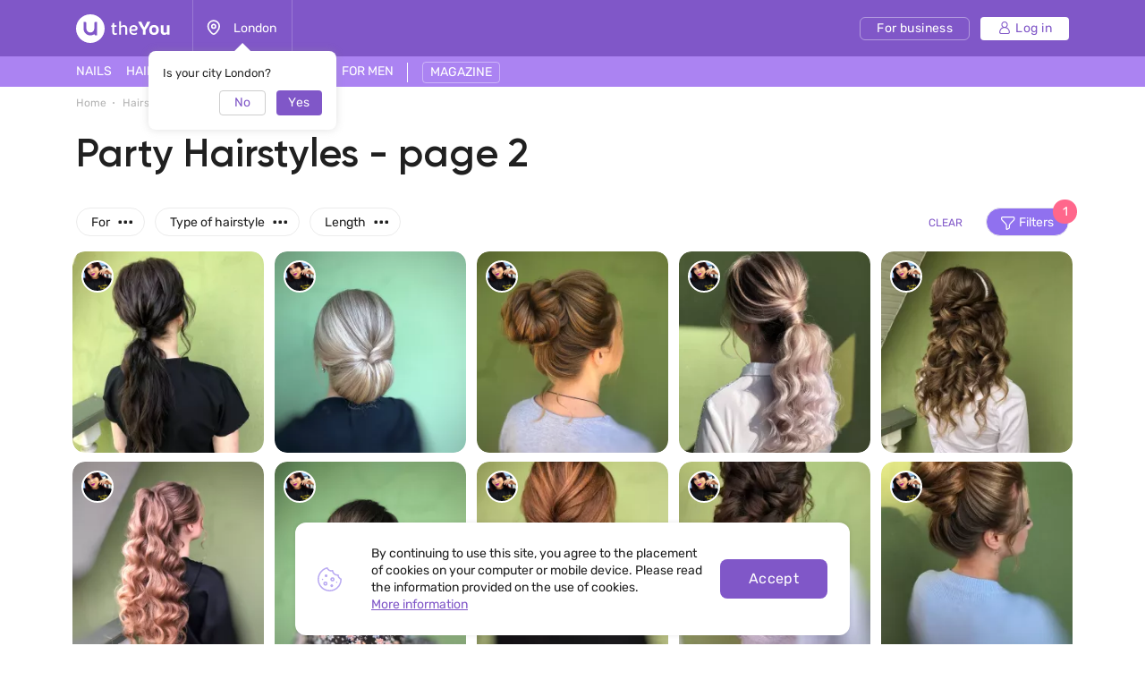

--- FILE ---
content_type: text/html; charset=UTF-8
request_url: https://theyou.com/w/hairstyles/evening-hairstyles?page=2
body_size: 41814
content:
<!DOCTYPE html>
<html>
<head>
    <meta http-equiv="content-type" content="text/html" charset="utf-8"/>
    <meta http-equiv="X-UA-Compatible" content="IE=edge,chrome=1"/>
    <meta name="viewport"
          content="width=device-width,initial-scale=1.0,minimum-scale=1.0,maximum-scale=1.0,user-scalable=no">
    <meta name="format-detection" content="telephone=no"/>
    <meta name="theme-color" content="#9071ef">
    <meta name="cmsmagazine" content="769b9ca1e386eaea0ac28f111b8f26fc" />
    <meta name="facebook-domain-verification" content="un7c11jshrgbf21rtct6y2orvnfkin" />
	<!--og-->
    <meta property="og:title" content="Party Hairstyles - 212 Photos | Hairstyles for Frock | Page 2"/>
    <meta property="og:description" content="Pretty party hair are now available on our website. Works by hair stylists from all over the world gathered in one place. Photos of party hairstyles. Page 2"/>
    <meta property="og:image" content="https://assets.theyou.com/public/thumbs/h263_w300_1_with-long-hair-ponytail-without-bangs.jpeg"/>
    <meta property="og:type" content="website"/>
    <meta property="og:site_name" content="theYou"/>
    <meta property="og:url" content="https://theyou.com/w/hairstyles/evening-hairstyles" />
    <meta property="og:locale" content="en_US" />
        <meta property="og:locale:alternate" content="ru_RU" />
        <meta property="og:locale:alternate" content="es_Es" />
        <meta property="og:locale:alternate" content="fr_Fr" />
        <meta property="og:locale:alternate" content="de_De" />
        <meta property="og:locale:alternate" content="it_IT" />
        <meta property="og:locale:alternate" content="pl_PL" />
        <!--og-->
    <meta name="title" content="Party Hairstyles - 212 Photos | Hairstyles for Frock | Page 2">
    <meta name="keywords" content="">
    <meta name="description" content="Pretty party hair are now available on our website. Works by hair stylists from all over the world gathered in one place. Photos of party hairstyles. Page 2">
    <title>Party Hairstyles - 212 Photos | Hairstyles for Frock | Page 2</title>
    <link rel="canonical" href="https://theyou.com/w/hairstyles/evening-hairstyles" />
            <link rel="alternate" hreflang="en" href="https://theyou.com/w/hairstyles/evening-hairstyles" />
                                            <link rel="alternate" hreflang="ru" href="https://theyou.com/ru/w/hairstyles/evening-hairstyles" />
                                                            <link rel="alternate" hreflang="es" href="https://theyou.com/es/w/hairstyles/evening-hairstyles" />
                                                            <link rel="alternate" hreflang="fr" href="https://theyou.com/fr/w/hairstyles/evening-hairstyles" />
                                                            <link rel="alternate" hreflang="de" href="https://theyou.com/de/w/hairstyles/evening-hairstyles" />
                                                            <link rel="alternate" hreflang="it" href="https://theyou.com/it/w/hairstyles/evening-hairstyles" />
                                                            <link rel="alternate" hreflang="pl" href="https://theyou.com/pl/w/hairstyles/evening-hairstyles" />
                            <base href="/" />    <link rel="shortcut icon" href="https://theyou.com/assets/i/fav.png" type="image/x-icon" />
	<link rel="stylesheet" href="/assets/css/app.css?id=196e73b2fb74b2873483">
    <link rel="stylesheet" href="/assets/css/styles.css?id=520788eda276bab74402">
<link rel="stylesheet" href="/assets/css/catalog.css?id=579a7a1bb702d0ace581">
    <link rel="stylesheet" href="/assets/css/header.css?id=86b30f939cfc59047598">
    <script type="text/javascript" src="/assets/js/app.js?id=f4b39ee5d91e45d632b1"></script>
    <script type="text/javascript">window.$crisp=[];window.CRISP_WEBSITE_ID="05409141-c243-4eb1-a554-4352ecfd1d5f";(function(){d=document;s=d.createElement("script");s.src="https://client.crisp.chat/l.js";s.async=1;d.getElementsByTagName("head")[0].appendChild(s);})();</script>
<!-- Google Tag Manager -->
    <script>(function (w, d, s, l, i) {
            w[l] = w[l] || [];
            w[l].push({
                'gtm.start':
                    new Date().getTime(), event: 'gtm.js'
            });
            var f = d.getElementsByTagName(s)[0],
                j = d.createElement(s), dl = l != 'dataLayer' ? '&l=' + l : '';
            j.async = true;
            j.src =
                'https://www.googletagmanager.com/gtm.js?id=' + i + dl;
            f.parentNode.insertBefore(j, f);
        })(window, document, 'script', 'dataLayer', 'GTM-PVSX9TM');</script>
    <!-- End Google Tag Manager -->
</head>
<body data-locale="en" data-select-no-results="No results">
<!-- Google Analytics Start-->
<!-- Google Analytics End-->
<div class="b-wrapper p-portfolio-list">
	<section class="s-header-mobile w-mobile-header-btns">
    <div class="container">
        <div class="row row-h-mobile md-gutters align-items-center justify-content-between">
            <div class="col-left col">
                <div class="row sm-gutters align-items-center">
                    <div class="col-auto">
                        <a href="" class="mobile-btn__link fcm menu _js-b-toggle-mobile-menu">
                            <div class="burger">
                                <div class="line"></div>
                                <div class="line"></div>
                                <div class="line"></div>
                            </div>
                        </a>
                    </div>
                    <div class="col-auto">
                        <div class="relative">
                            <a href="" class="mobile-btn__link fcm location _js-b-pop" data-pop-id="pop-city-select">
                                <svg width="17" height="23" viewBox="0 0 16 19" fill="none" xmlns="http://www.w3.org/2000/svg">
                                    <path fill-rule="evenodd" clip-rule="evenodd" d="M10.2923 8.27455C10.2923 7.01405 9.26635 5.99268 8.00111 5.99268C6.73495 5.99268 5.70898 7.01405 5.70898 8.27455C5.70898 9.53412 6.73495 10.5555 8.00111 10.5555C9.26635 10.5555 10.2923 9.53412 10.2923 8.27455Z" stroke="white" stroke-width="1.5" stroke-linecap="round" stroke-linejoin="round"/>
                                    <path fill-rule="evenodd" clip-rule="evenodd" d="M7.99955 17.8573C6.90095 17.8573 1.125 13.2017 1.125 8.33313C1.125 4.52167 4.20234 1.43115 7.99955 1.43115C11.7968 1.43115 14.875 4.52167 14.875 8.33313C14.875 13.2017 9.09815 17.8573 7.99955 17.8573Z" stroke="white" stroke-width="1.5" stroke-linecap="round" stroke-linejoin="round"/>
                                </svg>
                            </a>
                            <div class="w-city-dropper-help" style="display: block;">
    <div class="frame">
        <div class="corner"></div>
        <div class="mb-10">Is your city London?</div>
        <div class="row sm-gutters justify-content-end">
            <div class="col col-4">
                <div class="button small auto block transparent pointer _js-b-pop" data-pop-id="pop-city-select">
                    No
                </div>
            </div>
            <div class="col col-4">
                <div class="button small auto pointer block _js-b-city-dropper-help-close">
                    Yes
                </div>
            </div>
        </div>
    </div>
</div>
                        </div>
                    </div>
                </div>
            </div>
            <div class="col-logo col">
                <div class="row no-gutters align-items-center justify-content-center">
                    <div class="col-auto">
                        <a href="https://theyou.com" class="logo__link mobile" style="max-width: 150px;">
                           <svg width="105" height="32" viewBox="0 0 105 32" fill="none" xmlns="http://www.w3.org/2000/svg">
                           <path d="M39.3317 12.5313L40.5531 12.3139L40.8223 9.74669H42.7477V12.3139H45.1699V14.0012H42.7477V19.5186C42.7477 19.767 42.7649 19.9947 42.7994 20.2018C42.8408 20.4019 42.9064 20.5744 42.9961 20.7193C43.0927 20.8643 43.2135 20.9781 43.3584 21.061C43.5033 21.1369 43.6862 21.1748 43.9071 21.1748C44.259 21.1748 44.5523 21.1334 44.7869 21.0506C45.0216 20.9678 45.2493 20.8815 45.4701 20.7918L46.0291 22.2928C45.8359 22.3963 45.6427 22.4929 45.4494 22.5826C45.2562 22.6654 45.0526 22.7379 44.8387 22.8C44.6248 22.8552 44.397 22.9001 44.1555 22.9346C43.914 22.9691 43.6483 22.9863 43.3584 22.9863C42.9444 22.9863 42.5648 22.9208 42.2198 22.7897C41.8747 22.6585 41.578 22.4619 41.3295 22.1996C41.088 21.9305 40.8982 21.5923 40.7602 21.1852C40.6222 20.7711 40.5531 20.2846 40.5531 19.7256V14.0012H39.3317V12.5313Z" fill="white"/>
                           <path d="M48.1512 7.85236H50.3457V13.0799C50.5321 12.9833 50.7494 12.8763 50.9979 12.759C51.2463 12.6417 51.5189 12.5347 51.8156 12.4381C52.1124 12.3346 52.4195 12.2483 52.7369 12.1793C53.0613 12.1103 53.3891 12.0758 53.7203 12.0758C54.3621 12.0758 54.9039 12.1966 55.3455 12.4381C55.7941 12.6727 56.153 12.9833 56.4221 13.3697C56.6981 13.7493 56.8983 14.1772 57.0225 14.6533C57.1467 15.1295 57.2088 15.6091 57.2088 16.0922V22.8H55.0453V16.144C55.0453 16.0128 55.0315 15.8231 55.0039 15.5746C54.9832 15.3262 54.9108 15.0777 54.7865 14.8293C54.6623 14.5809 54.4726 14.3635 54.2172 14.1772C53.9619 13.9908 53.603 13.8977 53.1406 13.8977C52.9336 13.8977 52.6921 13.9322 52.416 14.0012C52.14 14.0633 51.8674 14.1427 51.5983 14.2393C51.3291 14.3359 51.0807 14.4394 50.853 14.5498C50.6252 14.6533 50.4561 14.7499 50.3457 14.8397V22.8H48.1512V7.85236Z" fill="white"/>
                           <path d="M61.7531 18.5352C61.8153 18.963 61.9257 19.3426 62.0844 19.6738C62.2431 20.0051 62.4571 20.2846 62.7262 20.5123C62.9953 20.7401 63.3231 20.916 63.7096 21.0402C64.103 21.1576 64.5584 21.2162 65.076 21.2162C65.5729 21.2162 66.0421 21.1369 66.4838 20.9781C66.9324 20.8194 67.343 20.64 67.7157 20.4399L68.3781 21.9719C67.8123 22.2962 67.236 22.5481 66.6494 22.7276C66.0629 22.9001 65.4073 22.9863 64.6826 22.9863C63.0264 22.9863 61.7601 22.5171 60.8836 21.5785C60.0141 20.64 59.5793 19.2598 59.5793 17.4379C59.5793 16.5684 59.6966 15.8024 59.9313 15.1399C60.1728 14.4705 60.511 13.9115 60.9457 13.4629C61.3805 13.0074 61.9015 12.6624 62.5088 12.4277C63.1161 12.1931 63.7924 12.0758 64.5377 12.0758C65.145 12.0758 65.704 12.1655 66.2147 12.3449C66.7323 12.5244 67.1774 12.7693 67.55 13.0799C67.9296 13.3904 68.2263 13.7562 68.4403 14.1772C68.6542 14.5981 68.7612 15.0501 68.7612 15.5332C68.7612 15.9335 68.7025 16.3165 68.5852 16.6822C68.4748 17.0411 68.2815 17.3585 68.0055 17.6346C67.7295 17.9106 67.3602 18.1315 66.8979 18.2971C66.4355 18.4558 65.8593 18.5352 65.1692 18.5352H61.7531ZM64.4446 13.8873C64.0443 13.8873 63.6854 13.9563 63.368 14.0943C63.0574 14.2324 62.7883 14.4256 62.5606 14.674C62.3397 14.9156 62.1603 15.2054 62.0223 15.5436C61.8843 15.8817 61.7877 16.2509 61.7324 16.6512H64.8172C65.0933 16.6512 65.3417 16.6443 65.5625 16.6305C65.7903 16.6167 65.98 16.5787 66.1319 16.5166C66.2906 16.4476 66.4114 16.3475 66.4942 16.2164C66.577 16.0853 66.6184 15.9059 66.6184 15.6781C66.6184 15.3607 66.5494 15.0881 66.4114 14.8604C66.2802 14.6326 66.1077 14.4463 65.8938 14.3014C65.6867 14.1565 65.4556 14.0529 65.2002 13.9908C64.9449 13.9218 64.693 13.8873 64.4446 13.8873Z" fill="white"/>
                           <path d="M71.8666 13.0281C71.6182 12.5934 71.3732 12.1517 71.1317 11.7031C70.897 11.2546 70.6762 10.8233 70.4692 10.4092C70.2621 9.99513 70.0758 9.61212 69.9102 9.26017C69.7446 8.90131 69.6134 8.60112 69.5168 8.35958L73.0364 8.25607C73.1123 8.4631 73.2054 8.70118 73.3158 8.97032C73.4332 9.23256 73.5574 9.51206 73.6885 9.8088C73.8196 10.0986 73.9542 10.3954 74.0922 10.699C74.2371 10.9958 74.3821 11.2822 74.527 11.5582C74.6581 11.8274 74.7996 12.1068 74.9514 12.3967C75.1101 12.6865 75.2619 12.966 75.4069 13.2352C75.5587 13.4974 75.7002 13.7389 75.8313 13.9598C75.9693 14.1806 76.0901 14.3566 76.1936 14.4877H76.3489C76.4455 14.3497 76.5593 14.1737 76.6905 13.9598C76.8285 13.7389 76.9699 13.4974 77.1149 13.2352C77.2667 12.9729 77.4185 12.7003 77.5703 12.4174C77.7222 12.1345 77.8636 11.8584 77.9948 11.5893C78.2846 10.982 78.5606 10.3885 78.8229 9.8088C79.0851 9.22911 79.3025 8.71154 79.475 8.25607L83.0153 8.35958C82.7461 8.98758 82.4114 9.69838 82.0112 10.492C81.6109 11.2856 81.1658 12.1241 80.6758 13.0074C80.455 13.4077 80.2307 13.7907 80.003 14.1565C79.7752 14.5153 79.544 14.8707 79.3094 15.2227C79.0748 15.5677 78.8332 15.9128 78.5848 16.2578C78.3433 16.6029 78.0948 16.9583 77.8395 17.324V22.8H74.6926V17.324C74.2785 16.7374 73.8196 16.0784 73.3158 15.3469C72.8121 14.6154 72.329 13.8425 71.8666 13.0281Z" fill="white"/>
                           <path d="M81.8145 17.4483C81.8145 16.6132 81.9352 15.8576 82.1768 15.1813C82.4183 14.4981 82.7703 13.9184 83.2326 13.4422C83.695 12.966 84.2574 12.6003 84.9199 12.3449C85.5824 12.0827 86.3347 11.9516 87.1766 11.9516C87.9288 11.9516 88.6327 12.062 89.2883 12.2828C89.9439 12.5037 90.5132 12.8418 90.9963 13.2973C91.4794 13.7527 91.8589 14.3255 92.135 15.0156C92.411 15.7057 92.549 16.5166 92.549 17.4483C92.549 18.3385 92.4248 19.1287 92.1764 19.8188C91.9349 20.5089 91.5829 21.092 91.1205 21.5682C90.6582 22.0374 90.0957 22.3963 89.4332 22.6447C88.7707 22.8932 88.022 23.0174 87.1869 23.0174C86.3519 23.0174 85.6031 22.8966 84.9407 22.6551C84.2781 22.4136 83.7157 22.0582 83.2533 21.5889C82.791 21.1127 82.4356 20.5296 82.1871 19.8395C81.9387 19.1494 81.8145 18.3523 81.8145 17.4483ZM84.7647 17.4483C84.7647 18.0279 84.8233 18.5179 84.9407 18.9182C85.0649 19.3184 85.2339 19.6428 85.4479 19.8912C85.6618 20.1397 85.9171 20.3191 86.2139 20.4295C86.5106 20.5399 86.8384 20.5951 87.1973 20.5951C87.5561 20.5951 87.8839 20.5399 88.1807 20.4295C88.4774 20.3122 88.7328 20.1259 88.9467 19.8705C89.1606 19.6152 89.3228 19.2908 89.4332 18.8975C89.5505 18.4972 89.6092 18.0107 89.6092 17.4379C89.6092 16.8996 89.5471 16.4373 89.4229 16.0508C89.3056 15.6643 89.1399 15.3469 88.926 15.0985C88.7121 14.85 88.4567 14.6671 88.16 14.5498C87.8701 14.4325 87.5492 14.3738 87.1973 14.3738C86.8384 14.3738 86.5072 14.436 86.2035 14.5602C85.9068 14.6775 85.6515 14.8638 85.4375 15.1192C85.2236 15.3676 85.058 15.685 84.9407 16.0715C84.8233 16.458 84.7647 16.9169 84.7647 17.4483Z" fill="white"/>
                           <path d="M94.6815 12.2414H97.6938V18.3902C97.6938 18.8319 97.7421 19.1942 97.8387 19.4772C97.9422 19.7601 98.0802 19.9844 98.2528 20.15C98.4253 20.3156 98.6254 20.433 98.8531 20.502C99.0878 20.5641 99.3328 20.5951 99.5881 20.5951C99.9953 20.5951 100.364 20.5365 100.696 20.4192C101.034 20.3018 101.334 20.1431 101.596 19.943V12.2414H104.598V22.8H101.969L101.648 21.7442C101.489 21.9029 101.303 22.0616 101.089 22.2203C100.882 22.3721 100.651 22.5067 100.396 22.624C100.147 22.7414 99.8745 22.8345 99.5778 22.9035C99.2879 22.9794 98.9843 23.0174 98.6668 23.0174C97.9698 23.0174 97.3694 22.9035 96.8657 22.6758C96.3688 22.4481 95.9582 22.1341 95.6338 21.7338C95.3095 21.3335 95.0679 20.8677 94.9092 20.3363C94.7574 19.7981 94.6815 19.2184 94.6815 18.5973V12.2414Z" fill="white"/>
                           <path fill-rule="evenodd" clip-rule="evenodd" d="M16 32C24.8366 32 32 24.8366 32 16C32 7.16344 24.8366 0 16 0C7.16344 0 0 7.16344 0 16C0 24.8366 7.16344 32 16 32ZM10 8.4H8.4V16C8.4 20.1974 11.8026 23.6 16 23.6C17.6447 23.6 19.1674 23.0776 20.4111 22.1896C20.5049 22.9839 21.1805 23.6 22 23.6H23.6V8.4H22C21.1163 8.4 20.4 9.11634 20.4 10V16C20.4 18.4301 18.4301 20.4 16 20.4C13.5699 20.4 11.6 18.4301 11.6 16V10C11.6 9.11634 10.8837 8.4 10 8.4Z" fill="white"/>
                           </svg>
                        </a>
                    </div>
                </div>
            </div>
                        <div class="col-right col">
                <div class="row sm-gutters align-items-center justify-content-end">
                    <div class="col-auto">
                        <div class="w-header-cabinet__link no-login relative">
                            <a href="" class="mobile-btn__link fcm login  _js-b-header-cabinet-pop">
                                <svg width="20" height="20" viewBox="0 0 14 14" fill="#fff" xmlns="http://www.w3.org/2000/svg">
                                    <path d="M9.11176 6.49154C10.0076 5.83822 10.5909 4.78089 10.5909 3.58974C10.5909 1.61036 8.98057 0 7.00118 0C5.0218 0 3.41145 1.61036 3.41145 3.58974C3.41145 4.78089 3.99477 5.83822 4.8906 6.49154C2.66373 7.34371 1.07812 9.5028 1.07812 12.0256C1.07812 13.1143 1.96382 14 3.05248 14H10.9499C12.0386 14 12.9242 13.1143 12.9242 12.0256C12.9242 9.5028 11.3386 7.34371 9.11176 6.49154ZM4.48838 3.58974C4.48838 2.20418 5.61562 1.07693 7.00118 1.07693C8.38674 1.07693 9.51399 2.20418 9.51399 3.58974C9.51399 4.9753 8.38674 6.10258 7.00118 6.10258C5.61562 6.10258 4.48838 4.9753 4.48838 3.58974ZM10.9499 12.9231H3.05248C2.55764 12.9231 2.15506 12.5205 2.15506 12.0256C2.15506 9.35342 4.32899 7.17946 7.00121 7.17946C9.67343 7.17946 11.8474 9.35339 11.8474 12.0256C11.8473 12.5205 11.4448 12.9231 10.9499 12.9231Z" fill="white"/>
                                </svg>
                            </a>
                            <div class="inset header-cabinet _js-header-cabinet-pop">
    <div class="frame header-cabinet__inner header-cabinet__inner_unlogin">
                    
        <ul class="header-cabinet__items">
                        <li class="header-cabinet__item">
                <a href="https://theyou.com/login?tab=login" class="header-cabinet__link">
                    Log in
                </a>
            </li>
            <li class="header-cabinet__item">
                <a href="https://theyou.com/login?tab=sign-up" class="header-cabinet__link">
                    Sign up
                </a>
            </li>
            <li class="header-cabinet__item header-cabinet__item_border-top">
                <a href="https://theyou.com/register" class="header-cabinet__link">
                    Sign up for business profile
                </a>
            </li>
                    </ul>
            </div>
</div>                        </div>
                    </div>
                </div>
            </div>
                    </div>
    </div>
</section>
<div class="header-mobile-empty"></div>

<header class="s-header _js-header-search-mobile">
    <div class="h-middle">
        <div class="container">
            <div class="row row-header-middle align-items-center justify-content-between">
                <div class="col col-left col-auto col-6">
                    <div class="row row-header-left">
                        <div class="col-auto col">
                            <a href="https://theyou.com" class="logo__link desktop" style="max-width: 150px;">
                                                          <svg width="105" height="32" viewBox="0 0 105 32" fill="none" xmlns="http://www.w3.org/2000/svg">
                                                          <path d="M39.3317 12.5313L40.5531 12.3139L40.8223 9.74669H42.7477V12.3139H45.1699V14.0012H42.7477V19.5186C42.7477 19.767 42.7649 19.9947 42.7994 20.2018C42.8408 20.4019 42.9064 20.5744 42.9961 20.7193C43.0927 20.8643 43.2135 20.9781 43.3584 21.061C43.5033 21.1369 43.6862 21.1748 43.9071 21.1748C44.259 21.1748 44.5523 21.1334 44.7869 21.0506C45.0216 20.9678 45.2493 20.8815 45.4701 20.7918L46.0291 22.2928C45.8359 22.3963 45.6427 22.4929 45.4494 22.5826C45.2562 22.6654 45.0526 22.7379 44.8387 22.8C44.6248 22.8552 44.397 22.9001 44.1555 22.9346C43.914 22.9691 43.6483 22.9863 43.3584 22.9863C42.9444 22.9863 42.5648 22.9208 42.2198 22.7897C41.8747 22.6585 41.578 22.4619 41.3295 22.1996C41.088 21.9305 40.8982 21.5923 40.7602 21.1852C40.6222 20.7711 40.5531 20.2846 40.5531 19.7256V14.0012H39.3317V12.5313Z" fill="white"/>
                                                          <path d="M48.1512 7.85236H50.3457V13.0799C50.5321 12.9833 50.7494 12.8763 50.9979 12.759C51.2463 12.6417 51.5189 12.5347 51.8156 12.4381C52.1124 12.3346 52.4195 12.2483 52.7369 12.1793C53.0613 12.1103 53.3891 12.0758 53.7203 12.0758C54.3621 12.0758 54.9039 12.1966 55.3455 12.4381C55.7941 12.6727 56.153 12.9833 56.4221 13.3697C56.6981 13.7493 56.8983 14.1772 57.0225 14.6533C57.1467 15.1295 57.2088 15.6091 57.2088 16.0922V22.8H55.0453V16.144C55.0453 16.0128 55.0315 15.8231 55.0039 15.5746C54.9832 15.3262 54.9108 15.0777 54.7865 14.8293C54.6623 14.5809 54.4726 14.3635 54.2172 14.1772C53.9619 13.9908 53.603 13.8977 53.1406 13.8977C52.9336 13.8977 52.6921 13.9322 52.416 14.0012C52.14 14.0633 51.8674 14.1427 51.5983 14.2393C51.3291 14.3359 51.0807 14.4394 50.853 14.5498C50.6252 14.6533 50.4561 14.7499 50.3457 14.8397V22.8H48.1512V7.85236Z" fill="white"/>
                                                          <path d="M61.7531 18.5352C61.8153 18.963 61.9257 19.3426 62.0844 19.6738C62.2431 20.0051 62.4571 20.2846 62.7262 20.5123C62.9953 20.7401 63.3231 20.916 63.7096 21.0402C64.103 21.1576 64.5584 21.2162 65.076 21.2162C65.5729 21.2162 66.0421 21.1369 66.4838 20.9781C66.9324 20.8194 67.343 20.64 67.7157 20.4399L68.3781 21.9719C67.8123 22.2962 67.236 22.5481 66.6494 22.7276C66.0629 22.9001 65.4073 22.9863 64.6826 22.9863C63.0264 22.9863 61.7601 22.5171 60.8836 21.5785C60.0141 20.64 59.5793 19.2598 59.5793 17.4379C59.5793 16.5684 59.6966 15.8024 59.9313 15.1399C60.1728 14.4705 60.511 13.9115 60.9457 13.4629C61.3805 13.0074 61.9015 12.6624 62.5088 12.4277C63.1161 12.1931 63.7924 12.0758 64.5377 12.0758C65.145 12.0758 65.704 12.1655 66.2147 12.3449C66.7323 12.5244 67.1774 12.7693 67.55 13.0799C67.9296 13.3904 68.2263 13.7562 68.4403 14.1772C68.6542 14.5981 68.7612 15.0501 68.7612 15.5332C68.7612 15.9335 68.7025 16.3165 68.5852 16.6822C68.4748 17.0411 68.2815 17.3585 68.0055 17.6346C67.7295 17.9106 67.3602 18.1315 66.8979 18.2971C66.4355 18.4558 65.8593 18.5352 65.1692 18.5352H61.7531ZM64.4446 13.8873C64.0443 13.8873 63.6854 13.9563 63.368 14.0943C63.0574 14.2324 62.7883 14.4256 62.5606 14.674C62.3397 14.9156 62.1603 15.2054 62.0223 15.5436C61.8843 15.8817 61.7877 16.2509 61.7324 16.6512H64.8172C65.0933 16.6512 65.3417 16.6443 65.5625 16.6305C65.7903 16.6167 65.98 16.5787 66.1319 16.5166C66.2906 16.4476 66.4114 16.3475 66.4942 16.2164C66.577 16.0853 66.6184 15.9059 66.6184 15.6781C66.6184 15.3607 66.5494 15.0881 66.4114 14.8604C66.2802 14.6326 66.1077 14.4463 65.8938 14.3014C65.6867 14.1565 65.4556 14.0529 65.2002 13.9908C64.9449 13.9218 64.693 13.8873 64.4446 13.8873Z" fill="white"/>
                                                          <path d="M71.8666 13.0281C71.6182 12.5934 71.3732 12.1517 71.1317 11.7031C70.897 11.2546 70.6762 10.8233 70.4692 10.4092C70.2621 9.99513 70.0758 9.61212 69.9102 9.26017C69.7446 8.90131 69.6134 8.60112 69.5168 8.35958L73.0364 8.25607C73.1123 8.4631 73.2054 8.70118 73.3158 8.97032C73.4332 9.23256 73.5574 9.51206 73.6885 9.8088C73.8196 10.0986 73.9542 10.3954 74.0922 10.699C74.2371 10.9958 74.3821 11.2822 74.527 11.5582C74.6581 11.8274 74.7996 12.1068 74.9514 12.3967C75.1101 12.6865 75.2619 12.966 75.4069 13.2352C75.5587 13.4974 75.7002 13.7389 75.8313 13.9598C75.9693 14.1806 76.0901 14.3566 76.1936 14.4877H76.3489C76.4455 14.3497 76.5593 14.1737 76.6905 13.9598C76.8285 13.7389 76.9699 13.4974 77.1149 13.2352C77.2667 12.9729 77.4185 12.7003 77.5703 12.4174C77.7222 12.1345 77.8636 11.8584 77.9948 11.5893C78.2846 10.982 78.5606 10.3885 78.8229 9.8088C79.0851 9.22911 79.3025 8.71154 79.475 8.25607L83.0153 8.35958C82.7461 8.98758 82.4114 9.69838 82.0112 10.492C81.6109 11.2856 81.1658 12.1241 80.6758 13.0074C80.455 13.4077 80.2307 13.7907 80.003 14.1565C79.7752 14.5153 79.544 14.8707 79.3094 15.2227C79.0748 15.5677 78.8332 15.9128 78.5848 16.2578C78.3433 16.6029 78.0948 16.9583 77.8395 17.324V22.8H74.6926V17.324C74.2785 16.7374 73.8196 16.0784 73.3158 15.3469C72.8121 14.6154 72.329 13.8425 71.8666 13.0281Z" fill="white"/>
                                                          <path d="M81.8145 17.4483C81.8145 16.6132 81.9352 15.8576 82.1768 15.1813C82.4183 14.4981 82.7703 13.9184 83.2326 13.4422C83.695 12.966 84.2574 12.6003 84.9199 12.3449C85.5824 12.0827 86.3347 11.9516 87.1766 11.9516C87.9288 11.9516 88.6327 12.062 89.2883 12.2828C89.9439 12.5037 90.5132 12.8418 90.9963 13.2973C91.4794 13.7527 91.8589 14.3255 92.135 15.0156C92.411 15.7057 92.549 16.5166 92.549 17.4483C92.549 18.3385 92.4248 19.1287 92.1764 19.8188C91.9349 20.5089 91.5829 21.092 91.1205 21.5682C90.6582 22.0374 90.0957 22.3963 89.4332 22.6447C88.7707 22.8932 88.022 23.0174 87.1869 23.0174C86.3519 23.0174 85.6031 22.8966 84.9407 22.6551C84.2781 22.4136 83.7157 22.0582 83.2533 21.5889C82.791 21.1127 82.4356 20.5296 82.1871 19.8395C81.9387 19.1494 81.8145 18.3523 81.8145 17.4483ZM84.7647 17.4483C84.7647 18.0279 84.8233 18.5179 84.9407 18.9182C85.0649 19.3184 85.2339 19.6428 85.4479 19.8912C85.6618 20.1397 85.9171 20.3191 86.2139 20.4295C86.5106 20.5399 86.8384 20.5951 87.1973 20.5951C87.5561 20.5951 87.8839 20.5399 88.1807 20.4295C88.4774 20.3122 88.7328 20.1259 88.9467 19.8705C89.1606 19.6152 89.3228 19.2908 89.4332 18.8975C89.5505 18.4972 89.6092 18.0107 89.6092 17.4379C89.6092 16.8996 89.5471 16.4373 89.4229 16.0508C89.3056 15.6643 89.1399 15.3469 88.926 15.0985C88.7121 14.85 88.4567 14.6671 88.16 14.5498C87.8701 14.4325 87.5492 14.3738 87.1973 14.3738C86.8384 14.3738 86.5072 14.436 86.2035 14.5602C85.9068 14.6775 85.6515 14.8638 85.4375 15.1192C85.2236 15.3676 85.058 15.685 84.9407 16.0715C84.8233 16.458 84.7647 16.9169 84.7647 17.4483Z" fill="white"/>
                                                          <path d="M94.6815 12.2414H97.6938V18.3902C97.6938 18.8319 97.7421 19.1942 97.8387 19.4772C97.9422 19.7601 98.0802 19.9844 98.2528 20.15C98.4253 20.3156 98.6254 20.433 98.8531 20.502C99.0878 20.5641 99.3328 20.5951 99.5881 20.5951C99.9953 20.5951 100.364 20.5365 100.696 20.4192C101.034 20.3018 101.334 20.1431 101.596 19.943V12.2414H104.598V22.8H101.969L101.648 21.7442C101.489 21.9029 101.303 22.0616 101.089 22.2203C100.882 22.3721 100.651 22.5067 100.396 22.624C100.147 22.7414 99.8745 22.8345 99.5778 22.9035C99.2879 22.9794 98.9843 23.0174 98.6668 23.0174C97.9698 23.0174 97.3694 22.9035 96.8657 22.6758C96.3688 22.4481 95.9582 22.1341 95.6338 21.7338C95.3095 21.3335 95.0679 20.8677 94.9092 20.3363C94.7574 19.7981 94.6815 19.2184 94.6815 18.5973V12.2414Z" fill="white"/>
                                                          <path fill-rule="evenodd" clip-rule="evenodd" d="M16 32C24.8366 32 32 24.8366 32 16C32 7.16344 24.8366 0 16 0C7.16344 0 0 7.16344 0 16C0 24.8366 7.16344 32 16 32ZM10 8.4H8.4V16C8.4 20.1974 11.8026 23.6 16 23.6C17.6447 23.6 19.1674 23.0776 20.4111 22.1896C20.5049 22.9839 21.1805 23.6 22 23.6H23.6V8.4H22C21.1163 8.4 20.4 9.11634 20.4 10V16C20.4 18.4301 18.4301 20.4 16 20.4C13.5699 20.4 11.6 18.4301 11.6 16V10C11.6 9.11634 10.8837 8.4 10 8.4Z" fill="white"/>
                                                          </svg>
                            </a>
                        </div>
                        <div class="col-auto col-city col">
                            <div class="header-location__link _js-b-pop" data-pop-id="pop-city-select">
                                <div class="w-icon-left w-dropper-right-side">
                                    <div class="icon">
                                        <div class="r-box">
                                            <div class="r-img contain disabled" style="background-image: url('assets/i/icon/header-location.svg');"></div>
                                        </div>
                                    </div>
                                    <div class="text">London</div>
                                </div>
                            </div>
                            <div class="w-city-dropper-help" style="display: block;">
    <div class="frame">
        <div class="corner"></div>
        <div class="mb-10">Is your city London?</div>
        <div class="row sm-gutters justify-content-end">
            <div class="col col-4">
                <div class="button small auto block transparent pointer _js-b-pop" data-pop-id="pop-city-select">
                    No
                </div>
            </div>
            <div class="col col-4">
                <div class="button small auto pointer block _js-b-city-dropper-help-close">
                    Yes
                </div>
            </div>
        </div>
    </div>
</div>
                        </div>
                    </div>
                </div>
                <div class="col col-right col-auto col-6">
                    <div class="row row-header-right sm-gutters align-items-center justify-content-end">
                        <div class="col-auto col col-cabinet">
                                                        <a href="https://business.theyou.com/en" class="header__button button__primary button__small button__transparent_white header__button_business">
                                <div class="text">For business</div>
                            </a>
                        </div>

                                                    <div class="col-auto col col-cabinet">
                                <a href="https://theyou.com/login" class="header__button button__primary button__small button__white header__button_login">
                                    <div class="w-icon-left">
                                        <div class="icon">
                                            <svg width="14" height="14" viewBox="0 0 14 14" fill="none" xmlns="http://www.w3.org/2000/svg">
                                                <path d="M9.11176 6.49154C10.0076 5.83822 10.5909 4.78089 10.5909 3.58974C10.5909 1.61036 8.98057 0 7.00118 0C5.0218 0 3.41145 1.61036 3.41145 3.58974C3.41145 4.78089 3.99477 5.83822 4.8906 6.49154C2.66373 7.34371 1.07812 9.5028 1.07812 12.0256C1.07812 13.1143 1.96382 14 3.05248 14H10.9499C12.0386 14 12.9242 13.1143 12.9242 12.0256C12.9242 9.5028 11.3386 7.34371 9.11176 6.49154ZM4.48838 3.58974C4.48838 2.20418 5.61562 1.07693 7.00118 1.07693C8.38674 1.07693 9.51399 2.20418 9.51399 3.58974C9.51399 4.9753 8.38674 6.10258 7.00118 6.10258C5.61562 6.10258 4.48838 4.9753 4.48838 3.58974ZM10.9499 12.9231H3.05248C2.55764 12.9231 2.15506 12.5205 2.15506 12.0256C2.15506 9.35342 4.32899 7.17946 7.00121 7.17946C9.67343 7.17946 11.8474 9.35339 11.8474 12.0256C11.8473 12.5205 11.4448 12.9231 10.9499 12.9231Z" fill="white"/>
                                            </svg>
                                        </div>
                                        <div class="text">Log in</div>
                                    </div>
                                </a>
                            </div>
                                            </div>
                </div>
            </div>
        </div>
    </div>
            <div class="header__bottom">
    
    <div class="container">
        <div class="col-auto">
            <ul class="main-menu row header__bottom-menu menu">
                                                <li class="col-auto li-dropper menu__item item ">
                                        <div class="__link pointer menu__item-title">
                        <span class="text">Nails</span>
                    </div>
                                                            <div class="inset item__inset " style="">
                        <div class="frame ">
                            <div class="container">
                                <div class="row row-header-inset-catalog">
                                                                                                                        <div class="col-3">
                                                <ul class="ul-header-catalog-inset-new">
                                                    <li class="li-parent">
                                                        <div class="header-catalog-inset__link parent">Find a Specialist</div>
                                                    </li>
                                                                                                            <li class="li-children">
                                                            <a href="https://theyou.com/s/manicure/nail-salons-near-me" class="header-catalog-inset__link children">Manicure</a>
                                                        </li>
                                                                                                            <li class="li-children">
                                                            <a href="https://theyou.com/s/pedicure/pedicure-in-London" class="header-catalog-inset__link children">Pedicure</a>
                                                        </li>
                                                                                                            <li class="li-children">
                                                            <a href="https://theyou.com/s/manicure-pedicure/manicure-pedicure-in-london" class="header-catalog-inset__link children">Manicure + Pedicure</a>
                                                        </li>
                                                                                                    </ul>
                                            </div>
                                                                                                                                                                <div class="col-3">
                                                <ul class="ul-header-catalog-inset-new">
                                                    <li class="li-parent">
                                                        <div class="header-catalog-inset__link parent">Gallery of Works</div>
                                                    </li>
                                                                                                            <li class="li-children">
                                                            <a href="https://theyou.com/w/manicure" class="header-catalog-inset__link children">Manicure</a>
                                                        </li>
                                                                                                            <li class="li-children">
                                                            <a href="https://theyou.com/w/pedicure" class="header-catalog-inset__link children">Pedicure</a>
                                                        </li>
                                                                                                            <li class="li-children">
                                                            <a href="https://theyou.com/w/manicure-pedicure" class="header-catalog-inset__link children">Manicure + Pedicure</a>
                                                        </li>
                                                                                                    </ul>
                                            </div>
                                                                                                                                                                <div class="col-6">
                                                <div class="ul-header-catalog-inset-new">
                                                    <div class="li-parent">
                                                        <div class="header-catalog-inset__link parent">Read more in our magazine</div>
                                                    </div>
                                                </div>
                                                                                                                                                <div class="row row-images sm-gutters">
                                                                                                        <div class="col-4 col">
                                                        <a href="https://theyou.com/magazine/how-often-should-you-get-pedicures" class="block__link image__link">
                                                            <div class="r-box">
                                                                <div class="r-img disabled">
                                                                    <img class="image" src="https://assets.theyou.com/public/thumbs/h310_w205_1_GnEBBuefFQWxdK82emfZ.jpg" alt="">
                                                                </div>
                                                            </div>
                                                            <div class="text">How Often Should You Get Pedicures?</div>
                                                        </a>
                                                    </div>
                                                                                                    <div class="col-4 col">
                                                        <a href="https://theyou.com/magazine/at-home-manicure-for-beginners" class="block__link image__link">
                                                            <div class="r-box">
                                                                <div class="r-img disabled">
                                                                    <img class="image" src="https://assets.theyou.com/public/thumbs/h310_w205_1_Gdudkvff1xqpsijq6mp6.jpg" alt="">
                                                                </div>
                                                            </div>
                                                            <div class="text">At-Home Manicure For Beginners</div>
                                                        </a>
                                                    </div>
                                                                                                    <div class="col-4 col">
                                                        <a href="https://theyou.com/magazine/nail-care" class="block__link image__link">
                                                            <div class="r-box">
                                                                <div class="r-img disabled">
                                                                    <img class="image" src="https://assets.theyou.com/public/thumbs/h310_w205_1_fFreCMJVr1ec8cjHQIme.jpg" alt="">
                                                                </div>
                                                            </div>
                                                            <div class="text">Hand and Nail Care: 13 Rules and a Step-by-Step Routine</div>
                                                        </a>
                                                    </div>
                                                                                                </div>
                                                                                                                                                                                                <div class="w-more-link">
                                                                                                        <a href="https://theyou.com/magazine/nails" class="more__link">Check out other articles</a>
                                                                                                    </div>
                                                                                                                                            </div>
                                                                                                            </div>
                            </div>
                        </div>
                    </div>
                                    </li>
                                                <li class="col-auto li-dropper menu__item item ">
                                        <div class="__link pointer menu__item-title">
                        <span class="text">Hair</span>
                    </div>
                                                            <div class="inset item__inset " style="">
                        <div class="frame ">
                            <div class="container">
                                <div class="row row-header-inset-catalog">
                                                                                                                        <div class="col-3">
                                                <ul class="ul-header-catalog-inset-new">
                                                    <li class="li-parent">
                                                        <div class="header-catalog-inset__link parent">Find a Specialist</div>
                                                    </li>
                                                                                                            <li class="li-children">
                                                            <a href="https://theyou.com/s/hairstyles/london" class="header-catalog-inset__link children">Hairstyles</a>
                                                        </li>
                                                                                                            <li class="li-children">
                                                            <a href="https://theyou.com/s/haircuts/london" class="header-catalog-inset__link children">Haircuts</a>
                                                        </li>
                                                                                                            <li class="li-children">
                                                            <a href="https://theyou.com/s/hair-extension/hair-extensions-in-london" class="header-catalog-inset__link children">Hair Extensions</a>
                                                        </li>
                                                                                                            <li class="li-children">
                                                            <a href="https://theyou.com/s/hair-coloring/hair-coloring-in-london" class="header-catalog-inset__link children">Hair Coloring</a>
                                                        </li>
                                                                                                            <li class="li-children">
                                                            <a href="https://theyou.com/s/hair-treatment/hair-treatment-in-london" class="header-catalog-inset__link children">Hair Treatment</a>
                                                        </li>
                                                                                                            <li class="li-children">
                                                            <a href="https://theyou.com/s/hair-curling/london" class="header-catalog-inset__link children">Hair Curling</a>
                                                        </li>
                                                                                                            <li class="li-children">
                                                            <a href="https://theyou.com/s/hair-straightening/hair-straightening-in-london" class="header-catalog-inset__link children">Hair Straightening</a>
                                                        </li>
                                                                                                    </ul>
                                            </div>
                                                                                                                                                                <div class="col-3">
                                                <ul class="ul-header-catalog-inset-new">
                                                    <li class="li-parent">
                                                        <div class="header-catalog-inset__link parent">Gallery of Works</div>
                                                    </li>
                                                                                                            <li class="li-children">
                                                            <a href="https://theyou.com/w/hairstyles" class="header-catalog-inset__link children">Hairstyles</a>
                                                        </li>
                                                                                                            <li class="li-children">
                                                            <a href="https://theyou.com/w/haircuts" class="header-catalog-inset__link children">Haircuts</a>
                                                        </li>
                                                                                                            <li class="li-children">
                                                            <a href="https://theyou.com/w/hair-extension" class="header-catalog-inset__link children">Hair Extensions</a>
                                                        </li>
                                                                                                            <li class="li-children">
                                                            <a href="https://theyou.com/w/hair-coloring" class="header-catalog-inset__link children">Hair Coloring</a>
                                                        </li>
                                                                                                            <li class="li-children">
                                                            <a href="https://theyou.com/w/hair-treatment" class="header-catalog-inset__link children">Hair Treatment</a>
                                                        </li>
                                                                                                            <li class="li-children">
                                                            <a href="https://theyou.com/w/hair-curling" class="header-catalog-inset__link children">Hair Curling</a>
                                                        </li>
                                                                                                            <li class="li-children">
                                                            <a href="https://theyou.com/w/hair-straightening" class="header-catalog-inset__link children">Hair Straightening</a>
                                                        </li>
                                                                                                    </ul>
                                            </div>
                                                                                                                                                                <div class="col-6">
                                                <div class="ul-header-catalog-inset-new">
                                                    <div class="li-parent">
                                                        <div class="header-catalog-inset__link parent">Read more in our magazine</div>
                                                    </div>
                                                </div>
                                                                                                                                                <div class="row row-images sm-gutters">
                                                                                                        <div class="col-4 col">
                                                        <a href="https://theyou.com/magazine/hair-static-why-it-happens-and-how-to-get-rid-of-it" class="block__link image__link">
                                                            <div class="r-box">
                                                                <div class="r-img disabled">
                                                                    <img class="image" src="https://assets.theyou.com/public/thumbs/h310_w205_1_wdxt51EJDvyxGA1b540l.jpg" alt="">
                                                                </div>
                                                            </div>
                                                            <div class="text">Hair Static: Why It Happens and How to Get Rid of It</div>
                                                        </a>
                                                    </div>
                                                                                                    <div class="col-4 col">
                                                        <a href="https://theyou.com/magazine/haircuts-for-oval-faces-ideas-for-different-hair-lengths" class="block__link image__link">
                                                            <div class="r-box">
                                                                <div class="r-img disabled">
                                                                    <img class="image" src="https://assets.theyou.com/public/thumbs/h310_w205_1_jB9nvEfpxkD3haotdXYc.jpg" alt="">
                                                                </div>
                                                            </div>
                                                            <div class="text">Haircuts for Oval Faces: Ideas for Different Hair Lengths</div>
                                                        </a>
                                                    </div>
                                                                                                    <div class="col-4 col">
                                                        <a href="https://theyou.com/magazine/voluminous-haircuts-for-different-lengths-13-ideas-with-photos" class="block__link image__link">
                                                            <div class="r-box">
                                                                <div class="r-img disabled">
                                                                    <img class="image" src="https://assets.theyou.com/public/thumbs/h310_w205_1_PGFfvc1YFNHishfiBWJ8.jpg" alt="">
                                                                </div>
                                                            </div>
                                                            <div class="text">Voluminous Haircuts: 13 Best Ideas with Photos</div>
                                                        </a>
                                                    </div>
                                                                                                </div>
                                                                                                                                                                                                <div class="w-more-link">
                                                                                                        <a href="https://theyou.com/magazine/hair" class="more__link">Check out other articles</a>
                                                                                                    </div>
                                                                                                                                            </div>
                                                                                                            </div>
                            </div>
                        </div>
                    </div>
                                    </li>
                                                <li class="col-auto li-dropper menu__item item ">
                                        <div class="__link pointer menu__item-title">
                        <span class="text">Face</span>
                    </div>
                                                            <div class="inset item__inset " style="">
                        <div class="frame ">
                            <div class="container">
                                <div class="row row-header-inset-catalog">
                                                                                                                        <div class="col-3">
                                                <ul class="ul-header-catalog-inset-new">
                                                    <li class="li-parent">
                                                        <div class="header-catalog-inset__link parent">Find a Specialist</div>
                                                    </li>
                                                                                                            <li class="li-children">
                                                            <a href="https://theyou.com/s/lashes/lashes-in-London" class="header-catalog-inset__link children">Lashes</a>
                                                        </li>
                                                                                                            <li class="li-children">
                                                            <a href="https://theyou.com/s/permanent-makeup/permanent-makeup-in-london" class="header-catalog-inset__link children">Permanent Makeup</a>
                                                        </li>
                                                                                                            <li class="li-children">
                                                            <a href="https://theyou.com/s/makeup/london" class="header-catalog-inset__link children">Makeup</a>
                                                        </li>
                                                                                                            <li class="li-children">
                                                            <a href="https://theyou.com/s/eyebrows/eyebrows-in-London" class="header-catalog-inset__link children">Eyebrows</a>
                                                        </li>
                                                                                                    </ul>
                                            </div>
                                                                                                                                                                <div class="col-3">
                                                <ul class="ul-header-catalog-inset-new">
                                                    <li class="li-parent">
                                                        <div class="header-catalog-inset__link parent">Gallery of Works</div>
                                                    </li>
                                                                                                            <li class="li-children">
                                                            <a href="https://theyou.com/w/lashes" class="header-catalog-inset__link children">Lashes</a>
                                                        </li>
                                                                                                            <li class="li-children">
                                                            <a href="https://theyou.com/w/permanent-makeup" class="header-catalog-inset__link children">Permanent Makeup</a>
                                                        </li>
                                                                                                            <li class="li-children">
                                                            <a href="https://theyou.com/w/makeup" class="header-catalog-inset__link children">Makeup</a>
                                                        </li>
                                                                                                            <li class="li-children">
                                                            <a href="https://theyou.com/w/eyebrows" class="header-catalog-inset__link children">Eyebrows</a>
                                                        </li>
                                                                                                    </ul>
                                            </div>
                                                                                                                                                                <div class="col-6">
                                                <div class="ul-header-catalog-inset-new">
                                                    <div class="li-parent">
                                                        <div class="header-catalog-inset__link parent">Read more in our magazine</div>
                                                    </div>
                                                </div>
                                                                                                                                                <div class="row row-images sm-gutters">
                                                                                                        <div class="col-4 col">
                                                        <a href="https://theyou.com/magazine/best-lash-extensions-for-hooded-eyes-how-to-choose-the-right-bend-and-effect" class="block__link image__link">
                                                            <div class="r-box">
                                                                <div class="r-img disabled">
                                                                    <img class="image" src="https://assets.theyou.com/public/thumbs/h310_w205_1_upg0t1afuUJ5oEiIj0R8.jpg" alt="">
                                                                </div>
                                                            </div>
                                                            <div class="text">Best Lash Extensions for Hooded Eyes: How to Choose the Right Bend and Effect?</div>
                                                        </a>
                                                    </div>
                                                                                                    <div class="col-4 col">
                                                        <a href="https://theyou.com/magazine/how-to-make-your-eyes-look-bigger-with-makeup-tricks-and-common-mistakes" class="block__link image__link">
                                                            <div class="r-box">
                                                                <div class="r-img disabled">
                                                                    <img class="image" src="https://assets.theyou.com/public/thumbs/h310_w205_1_aBXZOYnCZYRvItZqbSBz.jpg" alt="">
                                                                </div>
                                                            </div>
                                                            <div class="text">How to Make Your Eyes Look Bigger with Makeup: 9 Tricks and 9 Common Mistakes</div>
                                                        </a>
                                                    </div>
                                                                                                    <div class="col-4 col">
                                                        <a href="https://theyou.com/magazine/how-to-do-beautiful-makeup-for-asian-eyes" class="block__link image__link">
                                                            <div class="r-box">
                                                                <div class="r-img disabled">
                                                                    <img class="image" src="https://assets.theyou.com/public/thumbs/h310_w205_1_IcKKuAPCTlq7OgVqY5Sy.jpg" alt="">
                                                                </div>
                                                            </div>
                                                            <div class="text">How to Do Beautiful Makeup for Asian Eyes?</div>
                                                        </a>
                                                    </div>
                                                                                                </div>
                                                                                                                                                                                                <div class="w-more-link">
                                                                                                        <a href="https://theyou.com/magazine/face" class="more__link">Check out other articles</a>
                                                                                                    </div>
                                                                                                                                            </div>
                                                                                                            </div>
                            </div>
                        </div>
                    </div>
                                    </li>
                                                <li class="col-auto li-dropper menu__item item ">
                                        <div class="__link pointer menu__item-title">
                        <span class="text">Tattoo</span>
                    </div>
                                                            <div class="inset item__inset " style="">
                        <div class="frame ">
                            <div class="container">
                                <div class="row row-header-inset-catalog">
                                                                                                                        <div class="col-3">
                                                <ul class="ul-header-catalog-inset-new">
                                                    <li class="li-parent">
                                                        <div class="header-catalog-inset__link parent">Find a Specialist</div>
                                                    </li>
                                                                                                            <li class="li-children">
                                                            <a href="https://theyou.com/s/tattoo/tattoo-in-london" class="header-catalog-inset__link children">Tattoo</a>
                                                        </li>
                                                                                                            <li class="li-children">
                                                            <a href="https://theyou.com/s/tattoo-sketches/tattoo-sketches-in-london" class="header-catalog-inset__link children">Tattoo Sketches</a>
                                                        </li>
                                                                                                    </ul>
                                            </div>
                                                                                                                                                                <div class="col-3">
                                                <ul class="ul-header-catalog-inset-new">
                                                    <li class="li-parent">
                                                        <div class="header-catalog-inset__link parent">Gallery of Works</div>
                                                    </li>
                                                                                                            <li class="li-children">
                                                            <a href="https://theyou.com/w/tattoo" class="header-catalog-inset__link children">Tattoo</a>
                                                        </li>
                                                                                                            <li class="li-children">
                                                            <a href="https://theyou.com/w/tattoo-sketches" class="header-catalog-inset__link children">Tattoo Sketches</a>
                                                        </li>
                                                                                                    </ul>
                                            </div>
                                                                                                                                                                <div class="col-6">
                                                <div class="ul-header-catalog-inset-new">
                                                    <div class="li-parent">
                                                        <div class="header-catalog-inset__link parent">Read more in our magazine</div>
                                                    </div>
                                                </div>
                                                                                                                                                <div class="row row-images sm-gutters">
                                                                                                        <div class="col-4 col">
                                                        <a href="https://theyou.com/magazine/shoulder-tattoos-meanings-and-design-ideas" class="block__link image__link">
                                                            <div class="r-box">
                                                                <div class="r-img disabled">
                                                                    <img class="image" src="https://assets.theyou.com/public/thumbs/h310_w205_1_ZQwN79Ap7JnxDcTKc7FF.jpg" alt="">
                                                                </div>
                                                            </div>
                                                            <div class="text">Shoulder Tattoos: Meanings and Design Ideas</div>
                                                        </a>
                                                    </div>
                                                                                                    <div class="col-4 col">
                                                        <a href="https://theyou.com/magazine/sakura-tattoos-design-ideas-with-photos" class="block__link image__link">
                                                            <div class="r-box">
                                                                <div class="r-img disabled">
                                                                    <img class="image" src="https://assets.theyou.com/public/thumbs/h310_w205_1_UOajG17NmBwjUiXXgYOP.jpg" alt="">
                                                                </div>
                                                            </div>
                                                            <div class="text">Sakura Tattoos: Design Ideas with Photos</div>
                                                        </a>
                                                    </div>
                                                                                                    <div class="col-4 col">
                                                        <a href="https://theyou.com/magazine/what-to-do-when-your-tattoo-is-infected" class="block__link image__link">
                                                            <div class="r-box">
                                                                <div class="r-img disabled">
                                                                    <img class="image" src="https://assets.theyou.com/public/thumbs/h310_w205_1_J3HL8F5m3EzpZLvQpdPS.jpg" alt="">
                                                                </div>
                                                            </div>
                                                            <div class="text">What to Do When Your Tattoo is Infected</div>
                                                        </a>
                                                    </div>
                                                                                                </div>
                                                                                                                                                                                                <div class="w-more-link">
                                                                                                        <a href="https://theyou.com/magazine/tattoo" class="more__link">Check out other articles</a>
                                                                                                    </div>
                                                                                                                                            </div>
                                                                                                            </div>
                            </div>
                        </div>
                    </div>
                                    </li>
                                                <li class="col-auto li-dropper menu__item item ">
                                        <div class="__link pointer menu__item-title">
                        <span class="text">Piercing</span>
                    </div>
                                                            <div class="inset item__inset " style="">
                        <div class="frame ">
                            <div class="container">
                                <div class="row row-header-inset-catalog">
                                                                                                                        <div class="col-3">
                                                <ul class="ul-header-catalog-inset-new">
                                                    <li class="li-parent">
                                                        <div class="header-catalog-inset__link parent">Find a Specialist</div>
                                                    </li>
                                                                                                            <li class="li-children">
                                                            <a href="https://theyou.com/s/piercing/piercing-in-london" class="header-catalog-inset__link children">Piercing</a>
                                                        </li>
                                                                                                    </ul>
                                            </div>
                                                                                                                                                                <div class="col-3">
                                                <ul class="ul-header-catalog-inset-new">
                                                    <li class="li-parent">
                                                        <div class="header-catalog-inset__link parent">Gallery of Works</div>
                                                    </li>
                                                                                                            <li class="li-children">
                                                            <a href="https://theyou.com/w/piercing" class="header-catalog-inset__link children">Piercing</a>
                                                        </li>
                                                                                                    </ul>
                                            </div>
                                                                                                                                                                <div class="col-6">
                                                <div class="ul-header-catalog-inset-new">
                                                    <div class="li-parent">
                                                        <div class="header-catalog-inset__link parent">Read more in our magazine</div>
                                                    </div>
                                                </div>
                                                                                                                                                <div class="row row-images sm-gutters">
                                                                                                        <div class="col-4 col">
                                                        <a href="https://theyou.com/magazine/piercing-jewelry-types-an-overview" class="block__link image__link">
                                                            <div class="r-box">
                                                                <div class="r-img disabled">
                                                                    <img class="image" src="https://assets.theyou.com/public/thumbs/h310_w205_1_xrSNk1zOxbQviWTTT8aT.jpg" alt="">
                                                                </div>
                                                            </div>
                                                            <div class="text">Piercing Jewelry Types: An Overview</div>
                                                        </a>
                                                    </div>
                                                                                                    <div class="col-4 col">
                                                        <a href="https://theyou.com/magazine/ear-piercing-all-types-of-piercings-types-of-jewelry-care" class="block__link image__link">
                                                            <div class="r-box">
                                                                <div class="r-img disabled">
                                                                    <img class="image" src="https://assets.theyou.com/public/thumbs/h310_w205_1_VkUOOs7mSvzxtW3EYbu9.jpg" alt="">
                                                                </div>
                                                            </div>
                                                            <div class="text">Ear Piercings: All About Types, Jewelry, Afterare</div>
                                                        </a>
                                                    </div>
                                                                                                    <div class="col-4 col">
                                                        <a href="https://theyou.com/magazine/how-to-pierce-a-septum" class="block__link image__link">
                                                            <div class="r-box">
                                                                <div class="r-img disabled">
                                                                    <img class="image" src="https://assets.theyou.com/public/thumbs/h310_w205_1_qmzs5vsAV1oS3NedwUg1.jpg" alt="">
                                                                </div>
                                                            </div>
                                                            <div class="text">How to Pierce Your Septum at Home</div>
                                                        </a>
                                                    </div>
                                                                                                </div>
                                                                                                                                                                                                <div class="w-more-link">
                                                                                                        <a href="https://theyou.com/magazine/piercing" class="more__link">Check out other articles</a>
                                                                                                    </div>
                                                                                                                                            </div>
                                                                                                            </div>
                            </div>
                        </div>
                    </div>
                                    </li>
                                                <li class="col-auto li-dropper menu__item item ">
                                        <div class="__link pointer menu__item-title">
                        <span class="text">For men</span>
                    </div>
                                                            <div class="inset item__inset " style="">
                        <div class="frame ">
                            <div class="container">
                                <div class="row row-header-inset-catalog">
                                                                                                                        <div class="col-3">
                                                <ul class="ul-header-catalog-inset-new">
                                                    <li class="li-parent">
                                                        <div class="header-catalog-inset__link parent">Find a Specialist</div>
                                                    </li>
                                                                                                            <li class="li-children">
                                                            <a href="https://theyou.com/s/haircuts/london" class="header-catalog-inset__link children">Haircuts for Men</a>
                                                        </li>
                                                                                                            <li class="li-children">
                                                            <a href="https://theyou.com/s/haircuts/london" class="header-catalog-inset__link children">Beard, Mustache Trim</a>
                                                        </li>
                                                                                                            <li class="li-children">
                                                            <a href="https://theyou.com/s/hairstyles/london" class="header-catalog-inset__link children">Men’s Hairstyles</a>
                                                        </li>
                                                                                                            <li class="li-children">
                                                            <a href="https://theyou.com/s/hair-curling/london" class="header-catalog-inset__link children">Men’s Hair Curling</a>
                                                        </li>
                                                                                                            <li class="li-children">
                                                            <a href="https://theyou.com/s/manicure/nail-salons-near-me" class="header-catalog-inset__link children">Men&#039;s Manicure</a>
                                                        </li>
                                                                                                            <li class="li-children">
                                                            <a href="https://theyou.com/s/tattoo/tattoo-in-london" class="header-catalog-inset__link children">Men&#039;s Tattoos</a>
                                                        </li>
                                                                                                            <li class="li-children">
                                                            <a href="https://theyou.com/s/piercing/piercing-in-london" class="header-catalog-inset__link children">Men&#039;s Piercing</a>
                                                        </li>
                                                                                                            <li class="li-children">
                                                            <a href="https://theyou.com/s/eyebrows/eyebrows-in-London" class="header-catalog-inset__link children">Men&#039;s Eyebrow Shaping</a>
                                                        </li>
                                                                                                    </ul>
                                            </div>
                                                                                                                                                                <div class="col-3">
                                                <ul class="ul-header-catalog-inset-new">
                                                    <li class="li-parent">
                                                        <div class="header-catalog-inset__link parent">Gallery of Works</div>
                                                    </li>
                                                                                                            <li class="li-children">
                                                            <a href="https://theyou.com/w/haircuts/men" class="header-catalog-inset__link children">Haircuts for Men</a>
                                                        </li>
                                                                                                            <li class="li-children">
                                                            <a href="https://theyou.com/w/haircuts/men-s-haircuts-with-beard" class="header-catalog-inset__link children">Beard, Mustache Trim</a>
                                                        </li>
                                                                                                            <li class="li-children">
                                                            <a href="https://theyou.com/w/hairstyles/men" class="header-catalog-inset__link children">Men’s Hairstyles</a>
                                                        </li>
                                                                                                            <li class="li-children">
                                                            <a href="https://theyou.com/w/hair-curling/male-hair-curling" class="header-catalog-inset__link children">Men’s Hair Curling</a>
                                                        </li>
                                                                                                            <li class="li-children">
                                                            <a href="https://theyou.com/w/manicure/men-s-manicure" class="header-catalog-inset__link children">Men&#039;s Manicure</a>
                                                        </li>
                                                                                                            <li class="li-children">
                                                            <a href="https://theyou.com/w/tattoo/men" class="header-catalog-inset__link children">Men&#039;s Tattoos</a>
                                                        </li>
                                                                                                            <li class="li-children">
                                                            <a href="https://theyou.com/w/piercing/men-s-piercing" class="header-catalog-inset__link children">Men&#039;s Piercing</a>
                                                        </li>
                                                                                                            <li class="li-children">
                                                            <a href="https://theyou.com/w/eyebrows/men" class="header-catalog-inset__link children">Men&#039;s Eyebrow Shaping</a>
                                                        </li>
                                                                                                    </ul>
                                            </div>
                                                                                                                                                                <div class="col-6">
                                                <div class="ul-header-catalog-inset-new">
                                                    <div class="li-parent">
                                                        <div class="header-catalog-inset__link parent">Read more in our magazine</div>
                                                    </div>
                                                </div>
                                                                                                                                                <div class="row row-images sm-gutters">
                                                                                                        <div class="col-4 col">
                                                        <a href="https://theyou.com/magazine/manicures-for-men-characteristics-types-2022-nail-art-trends" class="block__link image__link">
                                                            <div class="r-box">
                                                                <div class="r-img disabled">
                                                                    <img class="image" src="https://assets.theyou.com/public/thumbs/h310_w205_1_vCGuBGat7NNlhzbdEIlV.jpg" alt="">
                                                                </div>
                                                            </div>
                                                            <div class="text">Manicures for Men: Characteristics, Types, 2022 Nail Art Trends</div>
                                                        </a>
                                                    </div>
                                                                                                    <div class="col-4 col">
                                                        <a href="https://theyou.com/magazine/trendy-men-s-haircuts-for-2022-new-takes-on-classics-freedom-and-retro" class="block__link image__link">
                                                            <div class="r-box">
                                                                <div class="r-img disabled">
                                                                    <img class="image" src="https://assets.theyou.com/public/thumbs/h310_w205_1_X8nm2jgH94jKesoskAum.jpg" alt="">
                                                                </div>
                                                            </div>
                                                            <div class="text">Trendy Men’s Haircuts for 2022: New Takes on Classics, Freedom, and Retro</div>
                                                        </a>
                                                    </div>
                                                                                                    <div class="col-4 col">
                                                        <a href="https://theyou.com/magazine/mens-tattoos-and-their-meaning-on-the-arm" class="block__link image__link">
                                                            <div class="r-box">
                                                                <div class="r-img disabled">
                                                                    <img class="image" src="https://assets.theyou.com/public/thumbs/h310_w205_1_g1J6i7fiWIOGZwR94Y6l.jpg" alt="">
                                                                </div>
                                                            </div>
                                                            <div class="text">Arm Tattoos for Men: Styles, Design Ideas, Meanings</div>
                                                        </a>
                                                    </div>
                                                                                                </div>
                                                                                                                                            </div>
                                                                                                            </div>
                            </div>
                        </div>
                    </div>
                                    </li>
                                <li class="col-auto li-dropper menu__item menu__item_magazine">
                    <a href="https://theyou.com/magazine" class="menu__item-title_magazine">
                        <span class="text">Magazine</span>
                    </a>
                </li>
            </ul>
        </div>
    </div>
</div>
    </header>
<div class="header-empty"></div>
	<section class="s-line s-page-branding">
		<div class="w-breadcrumbs" itemscope="" itemtype="http://schema.org/BreadcrumbList">
    <div class="container">
        <span itemscope="" itemprop="itemListElement" itemtype="http://schema.org/ListItem">
            <a href="https://theyou.com" itemprop="item" title="Home" class="breadcrumb__link">
                <span itemprop="name">Home</span>
                <meta itemprop="position" content="1">
            </a>
        </span>
        <span class="hr"></span>
                        <span itemscope="" itemprop="itemListElement" itemtype="http://schema.org/ListItem">
            <a href="https://theyou.com/w/hairstyles" class="breadcrumb__link" itemprop="item" title="Hairstyles">
                <span itemprop="name">Hairstyles</span>
                <meta itemprop="position" content="2">
            </a>
        </span>
        <span class="hr"></span>
                        <span class="page-name">Party Hairstyles - page 2</span>
            </div>
</div>		<div class="container">
			<div class="row row-pagetitle-filters justify-content-between align-items-center">
				<div class="col">
					<h1 class="_h1 pagetitle">Party Hairstyles - page 2</h1>
				</div>
				<div class="col col-filter-btn">
					<div class="w-mobile-filters-buttons">
						<a href="" class="button block round filters _js-b-toggle-navigation-menu w-count-roll"
							data-nav-id="filters">
							<div class="w-icon-left inline" >
								<div class="icon">
									<div class="r-box">
										<div class="r-img disabled contain"
											style="background-image: url('assets/i/icon/filter-icon-w.svg')"></div>
									</div>
								</div>
								<div class="text">Filters</div>
							</div>
							<div class="count-roll block-filters-checked-count">
								1
							</div>
						</a>
					</div>
				</div>
			</div>
		</div>
	</section>

	
	<section class="s-line s-filters _js-mobile-menu filters _js-desktop-filters-pop-desktop">
    <div class="container">
    				<div class="navigation-menu right-side _js-navigation-menu filters">
    <div class="menu-layout body-layout _js-b-toggle-navigation-menu filters" data-nav-id="filters"></div>
    <div class="mobile-menu-header">
        <div class="row justify-content-between align-items-center">
            <div class="col-auto col-close">
                <a href="" class="close small relative _js-b-toggle-navigation-menu filters" data-nav-id="filters"></a>
            </div>
            <div class="col-auto">
                <div class="name">Filters</div>
            </div>
            <div class="col-auto col-remove">
                <a href="https://theyou.com/w/hairstyles" class="reset-all__link">Clear</a>
            </div>
        </div>
    </div>
    <div class="navigation-menu-body">
        <form class="w-catalog-top-filters" data-paramslanding="filters[25][]=225">
            <div class="row row-catalog-top-filters md-gutters">
                <div class="col col-left">
                                                                                        <div class="inline-element">
                            <div class="w-radio-filter-item-default _js-filter-selector-parent">
                                <div class="row no-gutters">
                                    <div class="col col-auto col-label">
                                        <div class="text-label label pointer _js-filter-selector-btn">
                                            For <div class="dots">...</div>
                                        </div>
                                    </div>
                                                                            <div class="col col-auto">
                                            <div class="custom-filter-selector">
                                                <label class="label">
                                                    <input type="radio"
                                                           name="filters[17][]"
                                                           class="selector hidden item-filter-radio-important"
                                                           value="169"
                                                            >
                                                                                                            <div class="text-label">
                                                            Men
                                                        </div>
                                                                                                    </label>
                                            </div>
                                        </div>
                                                                            <div class="col col-auto">
                                            <div class="custom-filter-selector">
                                                <label class="label">
                                                    <input type="radio"
                                                           name="filters[17][]"
                                                           class="selector hidden item-filter-radio-important"
                                                           value="170"
                                                            >
                                                                                                            <div class="text-label">
                                                            Women
                                                        </div>
                                                                                                    </label>
                                            </div>
                                        </div>
                                                                            <div class="col col-auto">
                                            <div class="custom-filter-selector">
                                                <label class="label">
                                                    <input type="radio"
                                                           name="filters[17][]"
                                                           class="selector hidden item-filter-radio-important"
                                                           value="171"
                                                            >
                                                                                                            <div class="text-label">
                                                            Girls
                                                        </div>
                                                                                                    </label>
                                            </div>
                                        </div>
                                                                            <div class="col col-auto">
                                            <div class="custom-filter-selector">
                                                <label class="label">
                                                    <input type="radio"
                                                           name="filters[17][]"
                                                           class="selector hidden item-filter-radio-important"
                                                           value="1787"
                                                            >
                                                                                                            <div class="text-label">
                                                            Boys
                                                        </div>
                                                                                                    </label>
                                            </div>
                                        </div>
                                                                    </div>
                            </div>
                        </div>
                                                                                            <div class="inline-element">
                            <div class="w-radio-filter-item-default _js-filter-selector-parent">
                                <div class="row no-gutters">
                                    <div class="col col-auto col-label">
                                        <div class="text-label label pointer _js-filter-selector-btn">
                                            Type of hairstyle <div class="dots">...</div>
                                        </div>
                                    </div>
                                                                            <div class="col col-auto">
                                            <div class="custom-filter-selector">
                                                <label class="label">
                                                    <input type="radio"
                                                           name="filters[19][]"
                                                           class="selector hidden item-filter-radio-important"
                                                           value="176"
                                                            >
                                                                                                            <div class="text-label">
                                                            Updo
                                                        </div>
                                                                                                    </label>
                                            </div>
                                        </div>
                                                                            <div class="col col-auto">
                                            <div class="custom-filter-selector">
                                                <label class="label">
                                                    <input type="radio"
                                                           name="filters[19][]"
                                                           class="selector hidden item-filter-radio-important"
                                                           value="177"
                                                            >
                                                                                                            <div class="text-label">
                                                            Loose Hair
                                                        </div>
                                                                                                    </label>
                                            </div>
                                        </div>
                                                                            <div class="col col-auto">
                                            <div class="custom-filter-selector">
                                                <label class="label">
                                                    <input type="radio"
                                                           name="filters[19][]"
                                                           class="selector hidden item-filter-radio-important"
                                                           value="178"
                                                            >
                                                                                                            <div class="text-label">
                                                            Half-Up
                                                        </div>
                                                                                                    </label>
                                            </div>
                                        </div>
                                                                    </div>
                            </div>
                        </div>
                                                                                            <div class="inline-element">
                            <div class="w-radio-filter-item-default _js-filter-selector-parent">
                                <div class="row no-gutters">
                                    <div class="col col-auto col-label">
                                        <div class="text-label label pointer _js-filter-selector-btn">
                                            Length <div class="dots">...</div>
                                        </div>
                                    </div>
                                                                            <div class="col col-auto">
                                            <div class="custom-filter-selector">
                                                <label class="label">
                                                    <input type="radio"
                                                           name="filters[18][]"
                                                           class="selector hidden item-filter-radio-important"
                                                           value="172"
                                                            >
                                                                                                            <div class="text-label">
                                                            Short
                                                        </div>
                                                                                                    </label>
                                            </div>
                                        </div>
                                                                            <div class="col col-auto">
                                            <div class="custom-filter-selector">
                                                <label class="label">
                                                    <input type="radio"
                                                           name="filters[18][]"
                                                           class="selector hidden item-filter-radio-important"
                                                           value="174"
                                                            >
                                                                                                            <div class="text-label">
                                                            Medium-Length
                                                        </div>
                                                                                                    </label>
                                            </div>
                                        </div>
                                                                            <div class="col col-auto">
                                            <div class="custom-filter-selector">
                                                <label class="label">
                                                    <input type="radio"
                                                           name="filters[18][]"
                                                           class="selector hidden item-filter-radio-important"
                                                           value="175"
                                                            >
                                                                                                            <div class="text-label">
                                                            Long
                                                        </div>
                                                                                                    </label>
                                            </div>
                                        </div>
                                                                    </div>
                            </div>
                        </div>
                                                                                                                                                                                                                                                                                                                                                        </div>
                <div class="col col-right hide-on-mobile">
                    <div class="inline-element">
                        <a href="https://theyou.com/w/hairstyles" class="clear-filters-desktop-btn">
                            Clear
                        </a>
                    </div>
                    <div class="inline-element">
                        <div class="w-radio-filter-item-default selected w-count-roll">
                            <div class="row no-gutters">
                                <div class="col col-label">
                                    <div class="text-label label pointer selected _js-b-desktop-hidden-filters w-count-roll">
                                        <div class="w-icon-left inline" >
                                            <div class="icon">
                                                <div class="r-box">
                                                    <div class="r-img disabled contain" style="background-image: url('assets/i/icon/filter-icon-w.svg')"></div>
                                                </div>
                                            </div>
                                            <div class="text">Filters</div>
                                        </div>
                                        <div class="count-roll block-filters-checked-count">
                                            1
                                        </div>
                                    </div>
                                </div>
                            </div>
                        </div>
                    </div>
                                    </div>
            </div>
            <div class="w-desktop-hidden-filters _js-desktop-hidden-filters">
                <div class="row md-gutters">
                                                                                                                                                                                                                                <div class="col-xl-2 col-12 col">
                            <div class="w-filter-group-item">
                                                                    <div class="filter-name mb-10">
                                        Occasion
                                        <div class="w-count-roll relative-inline">
                                            <div class="count-roll small filter-values-count-dynamic" data-filter="25"
                                            >
                                            1
                                            </div>
                                        </div>
                                    </div>
                                                                                                                <div
                                                class="custom-selector check desktop mb-5"
                                                data-filter="25"
                                                >
                                            <label class="block">
                                                <div class="input">
                                                    <input
                                                            type="checkbox"
                                                            name="filters[25][]"
                                                            class="radio__default hidden"
                                                            data-filter="25"
                                                            value="225"
                                                            checked>
                                                    <div class="styled-figure">
                                                        <div class="border">
                                                            <div class="inset-figure"></div>
                                                        </div>
                                                    </div>
                                                    <div class="label label-inner">Party</div>
                                                </div>
                                            </label>
                                        </div>
                                                                            <div
                                                class="custom-selector check desktop mb-5"
                                                data-filter="25"
                                                >
                                            <label class="block">
                                                <div class="input">
                                                    <input
                                                            type="checkbox"
                                                            name="filters[25][]"
                                                            class="radio__default hidden"
                                                            data-filter="25"
                                                            value="3042"
                                                            >
                                                    <div class="styled-figure">
                                                        <div class="border">
                                                            <div class="inset-figure"></div>
                                                        </div>
                                                    </div>
                                                    <div class="label label-inner">Ballroom Dancing</div>
                                                </div>
                                            </label>
                                        </div>
                                                                            <div
                                                class="custom-selector check desktop mb-5"
                                                data-filter="25"
                                                >
                                            <label class="block">
                                                <div class="input">
                                                    <input
                                                            type="checkbox"
                                                            name="filters[25][]"
                                                            class="radio__default hidden"
                                                            data-filter="25"
                                                            value="224"
                                                            >
                                                    <div class="styled-figure">
                                                        <div class="border">
                                                            <div class="inset-figure"></div>
                                                        </div>
                                                    </div>
                                                    <div class="label label-inner">Everyday</div>
                                                </div>
                                            </label>
                                        </div>
                                                                        <div>
                                        <div class="row md-gutters">
                                                                                            <div class="col-auto">
                                                    <a
                                                            href=""
                                                            class="see-all-desktop__link _js-b-curent-filter-pop"
                                                            data-id="25"
                                                            data-pop-id="filter0025popup"
                                                            >
                                                        See all
                                                    </a>
                                                </div>
                                                                                        <div class="col-auto">
                                                <a href="" class="see-all-desktop__link clear item-filter-clear" data-id="25">Clear</a>
                                            </div>
                                        </div>
                                        <div class="w-togglable-item mobile _js-mobile-toggle-item">
                                            <div class="w-mobile-toggle-button w-clear-link">
                                                <a href="" class="clear-filter-item__link item-filter-clear" data-id="25">
                                                    Clear
                                                </a>
                                                <a href="" class="mobile-toggle-button__link _js-btn">
                                                    <div class="text">
                                                        Occasion
                                                        <div class="mobile-count filter-values-count-dynamic"
                                                             data-filter="25"
                                                             >
                                                            1
                                                        </div>
                                                    </div>
                                                    <div class="b-dropper"></div>
                                                </a>
                                            </div>
                                            <div class="inset _js-inset">
                                                <div class="w-filter-pop _js-curent-filter-pop filter0025popup">
                                                    <div class="w-filter-pop-item">
                                                        <div class="w-filter-pop-frame">
    <div class="close small _js-close-filter-pop"></div>
    <div class="col-lg-hide">
        <div class="row">
            <div class="col-lg-6 col-12">
                <div class="s-name _h4 bold pb-15">Occasion</div>
            </div>
        </div>
    </div>
        <div class="w-filter-pop-content search-on-top custom-scroll">
        <div class="row no-gutters">
                                                <div class="col-xl-4 col-12 column pop-block-filter-value">
                        <div class="custom-selector check mb-5">
                            <label class="block">
                                <div class="input">
                                    <input
                                        type="checkbox"
                                        name="filtersFull[25][]"
                                        class="radio__default hidden pop-filter-value"
                                        data-filter="25"
                                        value="3042"
                                        >
                                    <div class="styled-figure">
                                        <div class="border">
                                            <div class="inset-figure"></div>
                                        </div>
                                    </div>
                                    <div class="label label-inner">Ballroom Dancing</div>
                                </div>
                            </label>
                        </div>
                    </div>
                                    <div class="col-xl-4 col-12 column pop-block-filter-value">
                        <div class="custom-selector check mb-5">
                            <label class="block">
                                <div class="input">
                                    <input
                                        type="checkbox"
                                        name="filtersFull[25][]"
                                        class="radio__default hidden pop-filter-value"
                                        data-filter="25"
                                        value="224"
                                        >
                                    <div class="styled-figure">
                                        <div class="border">
                                            <div class="inset-figure"></div>
                                        </div>
                                    </div>
                                    <div class="label label-inner">Everyday</div>
                                </div>
                            </label>
                        </div>
                    </div>
                                    <div class="col-xl-4 col-12 column pop-block-filter-value">
                        <div class="custom-selector check mb-5">
                            <label class="block">
                                <div class="input">
                                    <input
                                        type="checkbox"
                                        name="filtersFull[25][]"
                                        class="radio__default hidden pop-filter-value"
                                        data-filter="25"
                                        value="242"
                                        >
                                    <div class="styled-figure">
                                        <div class="border">
                                            <div class="inset-figure"></div>
                                        </div>
                                    </div>
                                    <div class="label label-inner">Kindergarten</div>
                                </div>
                            </label>
                        </div>
                    </div>
                                                                <div class="col-xl-4 col-12 column pop-block-filter-value">
                        <div class="custom-selector check mb-5">
                            <label class="block">
                                <div class="input">
                                    <input
                                        type="checkbox"
                                        name="filtersFull[25][]"
                                        class="radio__default hidden pop-filter-value"
                                        data-filter="25"
                                        value="225"
                                        checked>
                                    <div class="styled-figure">
                                        <div class="border">
                                            <div class="inset-figure"></div>
                                        </div>
                                    </div>
                                    <div class="label label-inner">Party</div>
                                </div>
                            </label>
                        </div>
                    </div>
                                    <div class="col-xl-4 col-12 column pop-block-filter-value">
                        <div class="custom-selector check mb-5">
                            <label class="block">
                                <div class="input">
                                    <input
                                        type="checkbox"
                                        name="filtersFull[25][]"
                                        class="radio__default hidden pop-filter-value"
                                        data-filter="25"
                                        value="2845"
                                        >
                                    <div class="styled-figure">
                                        <div class="border">
                                            <div class="inset-figure"></div>
                                        </div>
                                    </div>
                                    <div class="label label-inner">Photoshoot</div>
                                </div>
                            </label>
                        </div>
                    </div>
                                    <div class="col-xl-4 col-12 column pop-block-filter-value">
                        <div class="custom-selector check mb-5">
                            <label class="block">
                                <div class="input">
                                    <input
                                        type="checkbox"
                                        name="filtersFull[25][]"
                                        class="radio__default hidden pop-filter-value"
                                        data-filter="25"
                                        value="226"
                                        >
                                    <div class="styled-figure">
                                        <div class="border">
                                            <div class="inset-figure"></div>
                                        </div>
                                    </div>
                                    <div class="label label-inner">Prom</div>
                                </div>
                            </label>
                        </div>
                    </div>
                                                                <div class="col-xl-4 col-12 column pop-block-filter-value">
                        <div class="custom-selector check mb-5">
                            <label class="block">
                                <div class="input">
                                    <input
                                        type="checkbox"
                                        name="filtersFull[25][]"
                                        class="radio__default hidden pop-filter-value"
                                        data-filter="25"
                                        value="243"
                                        >
                                    <div class="styled-figure">
                                        <div class="border">
                                            <div class="inset-figure"></div>
                                        </div>
                                    </div>
                                    <div class="label label-inner">School</div>
                                </div>
                            </label>
                        </div>
                    </div>
                                    <div class="col-xl-4 col-12 column pop-block-filter-value">
                        <div class="custom-selector check mb-5">
                            <label class="block">
                                <div class="input">
                                    <input
                                        type="checkbox"
                                        name="filtersFull[25][]"
                                        class="radio__default hidden pop-filter-value"
                                        data-filter="25"
                                        value="227"
                                        >
                                    <div class="styled-figure">
                                        <div class="border">
                                            <div class="inset-figure"></div>
                                        </div>
                                    </div>
                                    <div class="label label-inner">Wedding</div>
                                </div>
                            </label>
                        </div>
                    </div>
                                    </div>
    </div>
    <div class="pt-10 col-lg-hide">
        <div class="row justify-content-end">
            <div class="col-auto">
                <a class="button _js-close-filter-pop">Search</a>
            </div>
        </div>
    </div>
</div>                                                    </div>
                                                    <div class="overlay _js-close-filter-pop"></div>
                                                </div>
                                            </div>
                                        </div>
                                    </div>
                                                            </div>
                        </div>
                                                                                                                    <div class="col-xl-2 col-12 col">
                            <div class="w-filter-group-item">
                                                                    <div class="filter-name mb-10">
                                        Hairstyles
                                        <div class="w-count-roll relative-inline">
                                            <div class="count-roll small filter-values-count-dynamic" data-filter="20"
                                             style="display: none" >
                                            0
                                            </div>
                                        </div>
                                    </div>
                                                                                                                <div
                                                class="custom-selector check desktop mb-5"
                                                data-filter="20"
                                                >
                                            <label class="block">
                                                <div class="input">
                                                    <input
                                                            type="checkbox"
                                                            name="filters[20][]"
                                                            class="radio__default hidden"
                                                            data-filter="20"
                                                            value="2400"
                                                            >
                                                    <div class="styled-figure">
                                                        <div class="border">
                                                            <div class="inset-figure"></div>
                                                        </div>
                                                    </div>
                                                    <div class="label label-inner">Afro Braids</div>
                                                </div>
                                            </label>
                                        </div>
                                                                            <div
                                                class="custom-selector check desktop mb-5"
                                                data-filter="20"
                                                >
                                            <label class="block">
                                                <div class="input">
                                                    <input
                                                            type="checkbox"
                                                            name="filters[20][]"
                                                            class="radio__default hidden"
                                                            data-filter="20"
                                                            value="2401"
                                                            >
                                                    <div class="styled-figure">
                                                        <div class="border">
                                                            <div class="inset-figure"></div>
                                                        </div>
                                                    </div>
                                                    <div class="label label-inner">Afro Curls</div>
                                                </div>
                                            </label>
                                        </div>
                                                                            <div
                                                class="custom-selector check desktop mb-5"
                                                data-filter="20"
                                                >
                                            <label class="block">
                                                <div class="input">
                                                    <input
                                                            type="checkbox"
                                                            name="filters[20][]"
                                                            class="radio__default hidden"
                                                            data-filter="20"
                                                            value="607"
                                                            >
                                                    <div class="styled-figure">
                                                        <div class="border">
                                                            <div class="inset-figure"></div>
                                                        </div>
                                                    </div>
                                                    <div class="label label-inner">Beach Waves</div>
                                                </div>
                                            </label>
                                        </div>
                                                                        <div>
                                        <div class="row md-gutters">
                                                                                            <div class="col-auto">
                                                    <a
                                                            href=""
                                                            class="see-all-desktop__link _js-b-curent-filter-pop"
                                                            data-id="20"
                                                            data-pop-id="filter0020popup"
                                                            >
                                                        See all
                                                    </a>
                                                </div>
                                                                                        <div class="col-auto">
                                                <a href="" class="see-all-desktop__link clear item-filter-clear" data-id="20">Clear</a>
                                            </div>
                                        </div>
                                        <div class="w-togglable-item mobile _js-mobile-toggle-item">
                                            <div class="w-mobile-toggle-button w-clear-link">
                                                <a href="" class="clear-filter-item__link item-filter-clear" data-id="20">
                                                    Clear
                                                </a>
                                                <a href="" class="mobile-toggle-button__link _js-btn">
                                                    <div class="text">
                                                        Hairstyles
                                                        <div class="mobile-count filter-values-count-dynamic"
                                                             data-filter="20"
                                                              style="display: none" >
                                                            0
                                                        </div>
                                                    </div>
                                                    <div class="b-dropper"></div>
                                                </a>
                                            </div>
                                            <div class="inset _js-inset">
                                                <div class="w-filter-pop _js-curent-filter-pop filter0020popup">
                                                    <div class="w-filter-pop-item">
                                                        <div class="w-filter-pop-frame">
    <div class="close small _js-close-filter-pop"></div>
    <div class="col-lg-hide">
        <div class="row">
            <div class="col-lg-6 col-12">
                <div class="s-name _h4 bold pb-15">Hairstyles</div>
            </div>
        </div>
    </div>
        <div class="row">
        <div class="col-xl-6 col-12">
            <div class="w-input w-input-lense-icon item mb-15">
                <div class="icon">
                    <div class="r-box">
                        <div class="r-img contain disabled" style="background-image: url('assets/i/icon/search-lense.svg')"></div>
                    </div>
                </div>
                <input type="text" class="input__default filter-pop-search" placeholder="Enter features" value="">
            </div>
        </div>
    </div>
        <div class="w-filter-pop-content search-on-top custom-scroll">
        <div class="row no-gutters">
                                                <div class="col-xl-4 col-12 column pop-block-filter-value">
                        <div class="custom-selector check mb-5">
                            <label class="block">
                                <div class="input">
                                    <input
                                        type="checkbox"
                                        name="filtersFull[20][]"
                                        class="radio__default hidden pop-filter-value"
                                        data-filter="20"
                                        value="2400"
                                        >
                                    <div class="styled-figure">
                                        <div class="border">
                                            <div class="inset-figure"></div>
                                        </div>
                                    </div>
                                    <div class="label label-inner">Afro Braids</div>
                                </div>
                            </label>
                        </div>
                    </div>
                                    <div class="col-xl-4 col-12 column pop-block-filter-value">
                        <div class="custom-selector check mb-5">
                            <label class="block">
                                <div class="input">
                                    <input
                                        type="checkbox"
                                        name="filtersFull[20][]"
                                        class="radio__default hidden pop-filter-value"
                                        data-filter="20"
                                        value="2401"
                                        >
                                    <div class="styled-figure">
                                        <div class="border">
                                            <div class="inset-figure"></div>
                                        </div>
                                    </div>
                                    <div class="label label-inner">Afro Curls</div>
                                </div>
                            </label>
                        </div>
                    </div>
                                    <div class="col-xl-4 col-12 column pop-block-filter-value">
                        <div class="custom-selector check mb-5">
                            <label class="block">
                                <div class="input">
                                    <input
                                        type="checkbox"
                                        name="filtersFull[20][]"
                                        class="radio__default hidden pop-filter-value"
                                        data-filter="20"
                                        value="607"
                                        >
                                    <div class="styled-figure">
                                        <div class="border">
                                            <div class="inset-figure"></div>
                                        </div>
                                    </div>
                                    <div class="label label-inner">Beach Waves</div>
                                </div>
                            </label>
                        </div>
                    </div>
                                    <div class="col-xl-4 col-12 column pop-block-filter-value">
                        <div class="custom-selector check mb-5">
                            <label class="block">
                                <div class="input">
                                    <input
                                        type="checkbox"
                                        name="filtersFull[20][]"
                                        class="radio__default hidden pop-filter-value"
                                        data-filter="20"
                                        value="192"
                                        >
                                    <div class="styled-figure">
                                        <div class="border">
                                            <div class="inset-figure"></div>
                                        </div>
                                    </div>
                                    <div class="label label-inner">Beehive</div>
                                </div>
                            </label>
                        </div>
                    </div>
                                    <div class="col-xl-4 col-12 column pop-block-filter-value">
                        <div class="custom-selector check mb-5">
                            <label class="block">
                                <div class="input">
                                    <input
                                        type="checkbox"
                                        name="filtersFull[20][]"
                                        class="radio__default hidden pop-filter-value"
                                        data-filter="20"
                                        value="3043"
                                        >
                                    <div class="styled-figure">
                                        <div class="border">
                                            <div class="inset-figure"></div>
                                        </div>
                                    </div>
                                    <div class="label label-inner">Box Braids</div>
                                </div>
                            </label>
                        </div>
                    </div>
                                    <div class="col-xl-4 col-12 column pop-block-filter-value">
                        <div class="custom-selector check mb-5">
                            <label class="block">
                                <div class="input">
                                    <input
                                        type="checkbox"
                                        name="filtersFull[20][]"
                                        class="radio__default hidden pop-filter-value"
                                        data-filter="20"
                                        value="184"
                                        >
                                    <div class="styled-figure">
                                        <div class="border">
                                            <div class="inset-figure"></div>
                                        </div>
                                    </div>
                                    <div class="label label-inner">Braid</div>
                                </div>
                            </label>
                        </div>
                    </div>
                                    <div class="col-xl-4 col-12 column pop-block-filter-value">
                        <div class="custom-selector check mb-5">
                            <label class="block">
                                <div class="input">
                                    <input
                                        type="checkbox"
                                        name="filtersFull[20][]"
                                        class="radio__default hidden pop-filter-value"
                                        data-filter="20"
                                        value="3008"
                                        >
                                    <div class="styled-figure">
                                        <div class="border">
                                            <div class="inset-figure"></div>
                                        </div>
                                    </div>
                                    <div class="label label-inner">Bubble Braid</div>
                                </div>
                            </label>
                        </div>
                    </div>
                                    <div class="col-xl-4 col-12 column pop-block-filter-value">
                        <div class="custom-selector check mb-5">
                            <label class="block">
                                <div class="input">
                                    <input
                                        type="checkbox"
                                        name="filtersFull[20][]"
                                        class="radio__default hidden pop-filter-value"
                                        data-filter="20"
                                        value="182"
                                        >
                                    <div class="styled-figure">
                                        <div class="border">
                                            <div class="inset-figure"></div>
                                        </div>
                                    </div>
                                    <div class="label label-inner">Bun</div>
                                </div>
                            </label>
                        </div>
                    </div>
                                    <div class="col-xl-4 col-12 column pop-block-filter-value">
                        <div class="custom-selector check mb-5">
                            <label class="block">
                                <div class="input">
                                    <input
                                        type="checkbox"
                                        name="filtersFull[20][]"
                                        class="radio__default hidden pop-filter-value"
                                        data-filter="20"
                                        value="3010"
                                        >
                                    <div class="styled-figure">
                                        <div class="border">
                                            <div class="inset-figure"></div>
                                        </div>
                                    </div>
                                    <div class="label label-inner">Butterfly Braid</div>
                                </div>
                            </label>
                        </div>
                    </div>
                                    <div class="col-xl-4 col-12 column pop-block-filter-value">
                        <div class="custom-selector check mb-5">
                            <label class="block">
                                <div class="input">
                                    <input
                                        type="checkbox"
                                        name="filtersFull[20][]"
                                        class="radio__default hidden pop-filter-value"
                                        data-filter="20"
                                        value="2516"
                                        >
                                    <div class="styled-figure">
                                        <div class="border">
                                            <div class="inset-figure"></div>
                                        </div>
                                    </div>
                                    <div class="label label-inner">Cornrows</div>
                                </div>
                            </label>
                        </div>
                    </div>
                                    <div class="col-xl-4 col-12 column pop-block-filter-value">
                        <div class="custom-selector check mb-5">
                            <label class="block">
                                <div class="input">
                                    <input
                                        type="checkbox"
                                        name="filtersFull[20][]"
                                        class="radio__default hidden pop-filter-value"
                                        data-filter="20"
                                        value="194"
                                        >
                                    <div class="styled-figure">
                                        <div class="border">
                                            <div class="inset-figure"></div>
                                        </div>
                                    </div>
                                    <div class="label label-inner">Dragon Braid</div>
                                </div>
                            </label>
                        </div>
                    </div>
                                    <div class="col-xl-4 col-12 column pop-block-filter-value">
                        <div class="custom-selector check mb-5">
                            <label class="block">
                                <div class="input">
                                    <input
                                        type="checkbox"
                                        name="filtersFull[20][]"
                                        class="radio__default hidden pop-filter-value"
                                        data-filter="20"
                                        value="3430"
                                        >
                                    <div class="styled-figure">
                                        <div class="border">
                                            <div class="inset-figure"></div>
                                        </div>
                                    </div>
                                    <div class="label label-inner">Dreadlocks</div>
                                </div>
                            </label>
                        </div>
                    </div>
                                                                <div class="col-xl-4 col-12 column pop-block-filter-value">
                        <div class="custom-selector check mb-5">
                            <label class="block">
                                <div class="input">
                                    <input
                                        type="checkbox"
                                        name="filtersFull[20][]"
                                        class="radio__default hidden pop-filter-value"
                                        data-filter="20"
                                        value="3006"
                                        >
                                    <div class="styled-figure">
                                        <div class="border">
                                            <div class="inset-figure"></div>
                                        </div>
                                    </div>
                                    <div class="label label-inner">Dutch Braid</div>
                                </div>
                            </label>
                        </div>
                    </div>
                                    <div class="col-xl-4 col-12 column pop-block-filter-value">
                        <div class="custom-selector check mb-5">
                            <label class="block">
                                <div class="input">
                                    <input
                                        type="checkbox"
                                        name="filtersFull[20][]"
                                        class="radio__default hidden pop-filter-value"
                                        data-filter="20"
                                        value="193"
                                        >
                                    <div class="styled-figure">
                                        <div class="border">
                                            <div class="inset-figure"></div>
                                        </div>
                                    </div>
                                    <div class="label label-inner">Fishtail Braid</div>
                                </div>
                            </label>
                        </div>
                    </div>
                                    <div class="col-xl-4 col-12 column pop-block-filter-value">
                        <div class="custom-selector check mb-5">
                            <label class="block">
                                <div class="input">
                                    <input
                                        type="checkbox"
                                        name="filtersFull[20][]"
                                        class="radio__default hidden pop-filter-value"
                                        data-filter="20"
                                        value="2396"
                                        >
                                    <div class="styled-figure">
                                        <div class="border">
                                            <div class="inset-figure"></div>
                                        </div>
                                    </div>
                                    <div class="label label-inner">French Braid</div>
                                </div>
                            </label>
                        </div>
                    </div>
                                    <div class="col-xl-4 col-12 column pop-block-filter-value">
                        <div class="custom-selector check mb-5">
                            <label class="block">
                                <div class="input">
                                    <input
                                        type="checkbox"
                                        name="filtersFull[20][]"
                                        class="radio__default hidden pop-filter-value"
                                        data-filter="20"
                                        value="191"
                                        >
                                    <div class="styled-figure">
                                        <div class="border">
                                            <div class="inset-figure"></div>
                                        </div>
                                    </div>
                                    <div class="label label-inner">French Braid</div>
                                </div>
                            </label>
                        </div>
                    </div>
                                    <div class="col-xl-4 col-12 column pop-block-filter-value">
                        <div class="custom-selector check mb-5">
                            <label class="block">
                                <div class="input">
                                    <input
                                        type="checkbox"
                                        name="filtersFull[20][]"
                                        class="radio__default hidden pop-filter-value"
                                        data-filter="20"
                                        value="196"
                                        >
                                    <div class="styled-figure">
                                        <div class="border">
                                            <div class="inset-figure"></div>
                                        </div>
                                    </div>
                                    <div class="label label-inner">Hair Bow</div>
                                </div>
                            </label>
                        </div>
                    </div>
                                    <div class="col-xl-4 col-12 column pop-block-filter-value">
                        <div class="custom-selector check mb-5">
                            <label class="block">
                                <div class="input">
                                    <input
                                        type="checkbox"
                                        name="filtersFull[20][]"
                                        class="radio__default hidden pop-filter-value"
                                        data-filter="20"
                                        value="197"
                                        >
                                    <div class="styled-figure">
                                        <div class="border">
                                            <div class="inset-figure"></div>
                                        </div>
                                    </div>
                                    <div class="label label-inner">Hair Horns</div>
                                </div>
                            </label>
                        </div>
                    </div>
                                    <div class="col-xl-4 col-12 column pop-block-filter-value">
                        <div class="custom-selector check mb-5">
                            <label class="block">
                                <div class="input">
                                    <input
                                        type="checkbox"
                                        name="filtersFull[20][]"
                                        class="radio__default hidden pop-filter-value"
                                        data-filter="20"
                                        value="612"
                                        >
                                    <div class="styled-figure">
                                        <div class="border">
                                            <div class="inset-figure"></div>
                                        </div>
                                    </div>
                                    <div class="label label-inner">Half Up</div>
                                </div>
                            </label>
                        </div>
                    </div>
                                    <div class="col-xl-4 col-12 column pop-block-filter-value">
                        <div class="custom-selector check mb-5">
                            <label class="block">
                                <div class="input">
                                    <input
                                        type="checkbox"
                                        name="filtersFull[20][]"
                                        class="radio__default hidden pop-filter-value"
                                        data-filter="20"
                                        value="613"
                                        >
                                    <div class="styled-figure">
                                        <div class="border">
                                            <div class="inset-figure"></div>
                                        </div>
                                    </div>
                                    <div class="label label-inner">Half-Up Ponytail</div>
                                </div>
                            </label>
                        </div>
                    </div>
                                    <div class="col-xl-4 col-12 column pop-block-filter-value">
                        <div class="custom-selector check mb-5">
                            <label class="block">
                                <div class="input">
                                    <input
                                        type="checkbox"
                                        name="filtersFull[20][]"
                                        class="radio__default hidden pop-filter-value"
                                        data-filter="20"
                                        value="3038"
                                        >
                                    <div class="styled-figure">
                                        <div class="border">
                                            <div class="inset-figure"></div>
                                        </div>
                                    </div>
                                    <div class="label label-inner">Headband Braid</div>
                                </div>
                            </label>
                        </div>
                    </div>
                                    <div class="col-xl-4 col-12 column pop-block-filter-value">
                        <div class="custom-selector check mb-5">
                            <label class="block">
                                <div class="input">
                                    <input
                                        type="checkbox"
                                        name="filtersFull[20][]"
                                        class="radio__default hidden pop-filter-value"
                                        data-filter="20"
                                        value="3458"
                                        >
                                    <div class="styled-figure">
                                        <div class="border">
                                            <div class="inset-figure"></div>
                                        </div>
                                    </div>
                                    <div class="label label-inner">Heart Braid</div>
                                </div>
                            </label>
                        </div>
                    </div>
                                    <div class="col-xl-4 col-12 column pop-block-filter-value">
                        <div class="custom-selector check mb-5">
                            <label class="block">
                                <div class="input">
                                    <input
                                        type="checkbox"
                                        name="filtersFull[20][]"
                                        class="radio__default hidden pop-filter-value"
                                        data-filter="20"
                                        value="608"
                                        >
                                    <div class="styled-figure">
                                        <div class="border">
                                            <div class="inset-figure"></div>
                                        </div>
                                    </div>
                                    <div class="label label-inner">Hollywood Waves</div>
                                </div>
                            </label>
                        </div>
                    </div>
                                    <div class="col-xl-4 col-12 column pop-block-filter-value">
                        <div class="custom-selector check mb-5">
                            <label class="block">
                                <div class="input">
                                    <input
                                        type="checkbox"
                                        name="filtersFull[20][]"
                                        class="radio__default hidden pop-filter-value"
                                        data-filter="20"
                                        value="3944"
                                        >
                                    <div class="styled-figure">
                                        <div class="border">
                                            <div class="inset-figure"></div>
                                        </div>
                                    </div>
                                    <div class="label label-inner">Inverted Ponytail</div>
                                </div>
                            </label>
                        </div>
                    </div>
                                                                <div class="col-xl-4 col-12 column pop-block-filter-value">
                        <div class="custom-selector check mb-5">
                            <label class="block">
                                <div class="input">
                                    <input
                                        type="checkbox"
                                        name="filtersFull[20][]"
                                        class="radio__default hidden pop-filter-value"
                                        data-filter="20"
                                        value="2397"
                                        >
                                    <div class="styled-figure">
                                        <div class="border">
                                            <div class="inset-figure"></div>
                                        </div>
                                    </div>
                                    <div class="label label-inner">Lemonade Braids</div>
                                </div>
                            </label>
                        </div>
                    </div>
                                    <div class="col-xl-4 col-12 column pop-block-filter-value">
                        <div class="custom-selector check mb-5">
                            <label class="block">
                                <div class="input">
                                    <input
                                        type="checkbox"
                                        name="filtersFull[20][]"
                                        class="radio__default hidden pop-filter-value"
                                        data-filter="20"
                                        value="195"
                                        >
                                    <div class="styled-figure">
                                        <div class="border">
                                            <div class="inset-figure"></div>
                                        </div>
                                    </div>
                                    <div class="label label-inner">Milkmaid Braid</div>
                                </div>
                            </label>
                        </div>
                    </div>
                                    <div class="col-xl-4 col-12 column pop-block-filter-value">
                        <div class="custom-selector check mb-5">
                            <label class="block">
                                <div class="input">
                                    <input
                                        type="checkbox"
                                        name="filtersFull[20][]"
                                        class="radio__default hidden pop-filter-value"
                                        data-filter="20"
                                        value="3037"
                                        >
                                    <div class="styled-figure">
                                        <div class="border">
                                            <div class="inset-figure"></div>
                                        </div>
                                    </div>
                                    <div class="label label-inner">Multi-Strand Braid</div>
                                </div>
                            </label>
                        </div>
                    </div>
                                    <div class="col-xl-4 col-12 column pop-block-filter-value">
                        <div class="custom-selector check mb-5">
                            <label class="block">
                                <div class="input">
                                    <input
                                        type="checkbox"
                                        name="filtersFull[20][]"
                                        class="radio__default hidden pop-filter-value"
                                        data-filter="20"
                                        value="183"
                                        >
                                    <div class="styled-figure">
                                        <div class="border">
                                            <div class="inset-figure"></div>
                                        </div>
                                    </div>
                                    <div class="label label-inner">Ponytail</div>
                                </div>
                            </label>
                        </div>
                    </div>
                                    <div class="col-xl-4 col-12 column pop-block-filter-value">
                        <div class="custom-selector check mb-5">
                            <label class="block">
                                <div class="input">
                                    <input
                                        type="checkbox"
                                        name="filtersFull[20][]"
                                        class="radio__default hidden pop-filter-value"
                                        data-filter="20"
                                        value="606"
                                        >
                                    <div class="styled-figure">
                                        <div class="border">
                                            <div class="inset-figure"></div>
                                        </div>
                                    </div>
                                    <div class="label label-inner">Ringlets</div>
                                </div>
                            </label>
                        </div>
                    </div>
                                    <div class="col-xl-4 col-12 column pop-block-filter-value">
                        <div class="custom-selector check mb-5">
                            <label class="block">
                                <div class="input">
                                    <input
                                        type="checkbox"
                                        name="filtersFull[20][]"
                                        class="radio__default hidden pop-filter-value"
                                        data-filter="20"
                                        value="3009"
                                        >
                                    <div class="styled-figure">
                                        <div class="border">
                                            <div class="inset-figure"></div>
                                        </div>
                                    </div>
                                    <div class="label label-inner">Rope Braids</div>
                                </div>
                            </label>
                        </div>
                    </div>
                                    <div class="col-xl-4 col-12 column pop-block-filter-value">
                        <div class="custom-selector check mb-5">
                            <label class="block">
                                <div class="input">
                                    <input
                                        type="checkbox"
                                        name="filtersFull[20][]"
                                        class="radio__default hidden pop-filter-value"
                                        data-filter="20"
                                        value="185"
                                        >
                                    <div class="styled-figure">
                                        <div class="border">
                                            <div class="inset-figure"></div>
                                        </div>
                                    </div>
                                    <div class="label label-inner">Shell Bun</div>
                                </div>
                            </label>
                        </div>
                    </div>
                                    <div class="col-xl-4 col-12 column pop-block-filter-value">
                        <div class="custom-selector check mb-5">
                            <label class="block">
                                <div class="input">
                                    <input
                                        type="checkbox"
                                        name="filtersFull[20][]"
                                        class="radio__default hidden pop-filter-value"
                                        data-filter="20"
                                        value="3011"
                                        >
                                    <div class="styled-figure">
                                        <div class="border">
                                            <div class="inset-figure"></div>
                                        </div>
                                    </div>
                                    <div class="label label-inner">Snake Braid</div>
                                </div>
                            </label>
                        </div>
                    </div>
                                    <div class="col-xl-4 col-12 column pop-block-filter-value">
                        <div class="custom-selector check mb-5">
                            <label class="block">
                                <div class="input">
                                    <input
                                        type="checkbox"
                                        name="filtersFull[20][]"
                                        class="radio__default hidden pop-filter-value"
                                        data-filter="20"
                                        value="3457"
                                        >
                                    <div class="styled-figure">
                                        <div class="border">
                                            <div class="inset-figure"></div>
                                        </div>
                                    </div>
                                    <div class="label label-inner">Twist Braids</div>
                                </div>
                            </label>
                        </div>
                    </div>
                                    <div class="col-xl-4 col-12 column pop-block-filter-value">
                        <div class="custom-selector check mb-5">
                            <label class="block">
                                <div class="input">
                                    <input
                                        type="checkbox"
                                        name="filtersFull[20][]"
                                        class="radio__default hidden pop-filter-value"
                                        data-filter="20"
                                        value="614"
                                        >
                                    <div class="styled-figure">
                                        <div class="border">
                                            <div class="inset-figure"></div>
                                        </div>
                                    </div>
                                    <div class="label label-inner">Waterfall</div>
                                </div>
                            </label>
                        </div>
                    </div>
                                    <div class="col-xl-4 col-12 column pop-block-filter-value">
                        <div class="custom-selector check mb-5">
                            <label class="block">
                                <div class="input">
                                    <input
                                        type="checkbox"
                                        name="filtersFull[20][]"
                                        class="radio__default hidden pop-filter-value"
                                        data-filter="20"
                                        value="611"
                                        >
                                    <div class="styled-figure">
                                        <div class="border">
                                            <div class="inset-figure"></div>
                                        </div>
                                    </div>
                                    <div class="label label-inner">Waves</div>
                                </div>
                            </label>
                        </div>
                    </div>
                                    </div>
    </div>
    <div class="pt-10 col-lg-hide">
        <div class="row justify-content-end">
            <div class="col-auto">
                <a class="button _js-close-filter-pop">Search</a>
            </div>
        </div>
    </div>
</div>                                                    </div>
                                                    <div class="overlay _js-close-filter-pop"></div>
                                                </div>
                                            </div>
                                        </div>
                                    </div>
                                                            </div>
                        </div>
                                                                                                                    <div class="col-xl-2 col-12 col">
                            <div class="w-filter-group-item">
                                                                    <div class="filter-name mb-10">
                                        Hair Color
                                        <div class="w-count-roll relative-inline">
                                            <div class="count-roll small filter-values-count-dynamic" data-filter="135"
                                             style="display: none" >
                                            0
                                            </div>
                                        </div>
                                    </div>
                                                                                                                <div
                                                class="custom-selector radio desktop mb-5"
                                                data-filter="135"
                                                >
                                            <label class="block">
                                                <div class="input">
                                                    <input
                                                            type="radio"
                                                            name="filters[135][]"
                                                            class="radio__default hidden"
                                                            data-filter="135"
                                                            value="2038"
                                                            >
                                                    <div class="styled-figure">
                                                        <div class="border">
                                                            <div class="inset-figure"></div>
                                                        </div>
                                                    </div>
                                                    <div class="label label-inner">Black</div>
                                                </div>
                                            </label>
                                        </div>
                                                                            <div
                                                class="custom-selector radio desktop mb-5"
                                                data-filter="135"
                                                >
                                            <label class="block">
                                                <div class="input">
                                                    <input
                                                            type="radio"
                                                            name="filters[135][]"
                                                            class="radio__default hidden"
                                                            data-filter="135"
                                                            value="2037"
                                                            >
                                                    <div class="styled-figure">
                                                        <div class="border">
                                                            <div class="inset-figure"></div>
                                                        </div>
                                                    </div>
                                                    <div class="label label-inner">Blonde</div>
                                                </div>
                                            </label>
                                        </div>
                                                                            <div
                                                class="custom-selector radio desktop mb-5"
                                                data-filter="135"
                                                >
                                            <label class="block">
                                                <div class="input">
                                                    <input
                                                            type="radio"
                                                            name="filters[135][]"
                                                            class="radio__default hidden"
                                                            data-filter="135"
                                                            value="2039"
                                                            >
                                                    <div class="styled-figure">
                                                        <div class="border">
                                                            <div class="inset-figure"></div>
                                                        </div>
                                                    </div>
                                                    <div class="label label-inner">Brown</div>
                                                </div>
                                            </label>
                                        </div>
                                                                        <div>
                                        <div class="row md-gutters">
                                                                                            <div class="col-auto">
                                                    <a
                                                            href=""
                                                            class="see-all-desktop__link _js-b-curent-filter-pop"
                                                            data-id="135"
                                                            data-pop-id="filter00135popup"
                                                            >
                                                        See all
                                                    </a>
                                                </div>
                                                                                        <div class="col-auto">
                                                <a href="" class="see-all-desktop__link clear item-filter-clear" data-id="135">Clear</a>
                                            </div>
                                        </div>
                                        <div class="w-togglable-item mobile _js-mobile-toggle-item">
                                            <div class="w-mobile-toggle-button w-clear-link">
                                                <a href="" class="clear-filter-item__link item-filter-clear" data-id="135">
                                                    Clear
                                                </a>
                                                <a href="" class="mobile-toggle-button__link _js-btn">
                                                    <div class="text">
                                                        Hair Color
                                                        <div class="mobile-count filter-values-count-dynamic"
                                                             data-filter="135"
                                                              style="display: none" >
                                                            0
                                                        </div>
                                                    </div>
                                                    <div class="b-dropper"></div>
                                                </a>
                                            </div>
                                            <div class="inset _js-inset">
                                                <div class="w-filter-pop _js-curent-filter-pop filter00135popup">
                                                    <div class="w-filter-pop-item">
                                                        <div class="w-filter-pop-frame">
    <div class="close small _js-close-filter-pop"></div>
    <div class="col-lg-hide">
        <div class="row">
            <div class="col-lg-6 col-12">
                <div class="s-name _h4 bold pb-15">Hair Color</div>
            </div>
        </div>
    </div>
        <div class="w-filter-pop-content search-on-top custom-scroll">
        <div class="row no-gutters">
                                                <div class="col-xl-4 col-12 column pop-block-filter-value">
                        <div class="custom-selector radio mb-5">
                            <label class="block">
                                <div class="input">
                                    <input
                                        type="radio"
                                        name="filtersFull[135][]"
                                        class="radio__default hidden pop-filter-value"
                                        data-filter="135"
                                        value="2038"
                                        >
                                    <div class="styled-figure">
                                        <div class="border">
                                            <div class="inset-figure"></div>
                                        </div>
                                    </div>
                                    <div class="label label-inner">Black</div>
                                </div>
                            </label>
                        </div>
                    </div>
                                    <div class="col-xl-4 col-12 column pop-block-filter-value">
                        <div class="custom-selector radio mb-5">
                            <label class="block">
                                <div class="input">
                                    <input
                                        type="radio"
                                        name="filtersFull[135][]"
                                        class="radio__default hidden pop-filter-value"
                                        data-filter="135"
                                        value="2037"
                                        >
                                    <div class="styled-figure">
                                        <div class="border">
                                            <div class="inset-figure"></div>
                                        </div>
                                    </div>
                                    <div class="label label-inner">Blonde</div>
                                </div>
                            </label>
                        </div>
                    </div>
                                    <div class="col-xl-4 col-12 column pop-block-filter-value">
                        <div class="custom-selector radio mb-5">
                            <label class="block">
                                <div class="input">
                                    <input
                                        type="radio"
                                        name="filtersFull[135][]"
                                        class="radio__default hidden pop-filter-value"
                                        data-filter="135"
                                        value="2039"
                                        >
                                    <div class="styled-figure">
                                        <div class="border">
                                            <div class="inset-figure"></div>
                                        </div>
                                    </div>
                                    <div class="label label-inner">Brown</div>
                                </div>
                            </label>
                        </div>
                    </div>
                                                                <div class="col-xl-4 col-12 column pop-block-filter-value">
                        <div class="custom-selector radio mb-5">
                            <label class="block">
                                <div class="input">
                                    <input
                                        type="radio"
                                        name="filtersFull[135][]"
                                        class="radio__default hidden pop-filter-value"
                                        data-filter="135"
                                        value="2042"
                                        >
                                    <div class="styled-figure">
                                        <div class="border">
                                            <div class="inset-figure"></div>
                                        </div>
                                    </div>
                                    <div class="label label-inner">Colorful</div>
                                </div>
                            </label>
                        </div>
                    </div>
                                    <div class="col-xl-4 col-12 column pop-block-filter-value">
                        <div class="custom-selector radio mb-5">
                            <label class="block">
                                <div class="input">
                                    <input
                                        type="radio"
                                        name="filtersFull[135][]"
                                        class="radio__default hidden pop-filter-value"
                                        data-filter="135"
                                        value="2043"
                                        >
                                    <div class="styled-figure">
                                        <div class="border">
                                            <div class="inset-figure"></div>
                                        </div>
                                    </div>
                                    <div class="label label-inner">Complex Coloring</div>
                                </div>
                            </label>
                        </div>
                    </div>
                                    <div class="col-xl-4 col-12 column pop-block-filter-value">
                        <div class="custom-selector radio mb-5">
                            <label class="block">
                                <div class="input">
                                    <input
                                        type="radio"
                                        name="filtersFull[135][]"
                                        class="radio__default hidden pop-filter-value"
                                        data-filter="135"
                                        value="2041"
                                        >
                                    <div class="styled-figure">
                                        <div class="border">
                                            <div class="inset-figure"></div>
                                        </div>
                                    </div>
                                    <div class="label label-inner">Dirty Blonde</div>
                                </div>
                            </label>
                        </div>
                    </div>
                                                                <div class="col-xl-4 col-12 column pop-block-filter-value">
                        <div class="custom-selector radio mb-5">
                            <label class="block">
                                <div class="input">
                                    <input
                                        type="radio"
                                        name="filtersFull[135][]"
                                        class="radio__default hidden pop-filter-value"
                                        data-filter="135"
                                        value="2040"
                                        >
                                    <div class="styled-figure">
                                        <div class="border">
                                            <div class="inset-figure"></div>
                                        </div>
                                    </div>
                                    <div class="label label-inner">Ginger</div>
                                </div>
                            </label>
                        </div>
                    </div>
                                    <div class="col-xl-4 col-12 column pop-block-filter-value">
                        <div class="custom-selector radio mb-5">
                            <label class="block">
                                <div class="input">
                                    <input
                                        type="radio"
                                        name="filtersFull[135][]"
                                        class="radio__default hidden pop-filter-value"
                                        data-filter="135"
                                        value="3455"
                                        >
                                    <div class="styled-figure">
                                        <div class="border">
                                            <div class="inset-figure"></div>
                                        </div>
                                    </div>
                                    <div class="label label-inner">Gray</div>
                                </div>
                            </label>
                        </div>
                    </div>
                                    </div>
    </div>
    <div class="pt-10 col-lg-hide">
        <div class="row justify-content-end">
            <div class="col-auto">
                <a class="button _js-close-filter-pop">Search</a>
            </div>
        </div>
    </div>
</div>                                                    </div>
                                                    <div class="overlay _js-close-filter-pop"></div>
                                                </div>
                                            </div>
                                        </div>
                                    </div>
                                                            </div>
                        </div>
                                                                                                                    <div class="col-xl-2 col-12 col">
                            <div class="w-filter-group-item">
                                                                    <div class="filter-name mb-10">
                                        Bangs
                                        <div class="w-count-roll relative-inline">
                                            <div class="count-roll small filter-values-count-dynamic" data-filter="24"
                                             style="display: none" >
                                            0
                                            </div>
                                        </div>
                                    </div>
                                                                                                                <div
                                                class="custom-selector radio desktop mb-5"
                                                data-filter="24"
                                                >
                                            <label class="block">
                                                <div class="input">
                                                    <input
                                                            type="radio"
                                                            name="filters[24][]"
                                                            class="radio__default hidden"
                                                            data-filter="24"
                                                            value="223"
                                                            >
                                                    <div class="styled-figure">
                                                        <div class="border">
                                                            <div class="inset-figure"></div>
                                                        </div>
                                                    </div>
                                                    <div class="label label-inner">No Bangs</div>
                                                </div>
                                            </label>
                                        </div>
                                                                            <div
                                                class="custom-selector radio desktop mb-5"
                                                data-filter="24"
                                                >
                                            <label class="block">
                                                <div class="input">
                                                    <input
                                                            type="radio"
                                                            name="filters[24][]"
                                                            class="radio__default hidden"
                                                            data-filter="24"
                                                            value="222"
                                                            >
                                                    <div class="styled-figure">
                                                        <div class="border">
                                                            <div class="inset-figure"></div>
                                                        </div>
                                                    </div>
                                                    <div class="label label-inner">With Bangs</div>
                                                </div>
                                            </label>
                                        </div>
                                                                        <div>
                                        <div class="row md-gutters">
                                                                                        <div class="col-auto">
                                                <a href="" class="see-all-desktop__link clear item-filter-clear" data-id="24">Clear</a>
                                            </div>
                                        </div>
                                        <div class="w-togglable-item mobile _js-mobile-toggle-item">
                                            <div class="w-mobile-toggle-button w-clear-link">
                                                <a href="" class="clear-filter-item__link item-filter-clear" data-id="24">
                                                    Clear
                                                </a>
                                                <a href="" class="mobile-toggle-button__link _js-btn">
                                                    <div class="text">
                                                        Bangs
                                                        <div class="mobile-count filter-values-count-dynamic"
                                                             data-filter="24"
                                                              style="display: none" >
                                                            0
                                                        </div>
                                                    </div>
                                                    <div class="b-dropper"></div>
                                                </a>
                                            </div>
                                            <div class="inset _js-inset">
                                                <div class="w-filter-pop _js-curent-filter-pop filter0024popup">
                                                    <div class="w-filter-pop-item">
                                                        <div class="w-filter-pop-frame">
    <div class="close small _js-close-filter-pop"></div>
    <div class="col-lg-hide">
        <div class="row">
            <div class="col-lg-6 col-12">
                <div class="s-name _h4 bold pb-15">Bangs</div>
            </div>
        </div>
    </div>
        <div class="w-filter-pop-content search-on-top custom-scroll">
        <div class="row no-gutters">
                                                <div class="col-xl-4 col-12 column pop-block-filter-value">
                        <div class="custom-selector radio mb-5">
                            <label class="block">
                                <div class="input">
                                    <input
                                        type="radio"
                                        name="filtersFull[24][]"
                                        class="radio__default hidden pop-filter-value"
                                        data-filter="24"
                                        value="223"
                                        >
                                    <div class="styled-figure">
                                        <div class="border">
                                            <div class="inset-figure"></div>
                                        </div>
                                    </div>
                                    <div class="label label-inner">No Bangs</div>
                                </div>
                            </label>
                        </div>
                    </div>
                                                                <div class="col-xl-4 col-12 column pop-block-filter-value">
                        <div class="custom-selector radio mb-5">
                            <label class="block">
                                <div class="input">
                                    <input
                                        type="radio"
                                        name="filtersFull[24][]"
                                        class="radio__default hidden pop-filter-value"
                                        data-filter="24"
                                        value="222"
                                        >
                                    <div class="styled-figure">
                                        <div class="border">
                                            <div class="inset-figure"></div>
                                        </div>
                                    </div>
                                    <div class="label label-inner">With Bangs</div>
                                </div>
                            </label>
                        </div>
                    </div>
                                    </div>
    </div>
    <div class="pt-10 col-lg-hide">
        <div class="row justify-content-end">
            <div class="col-auto">
                <a class="button _js-close-filter-pop">Search</a>
            </div>
        </div>
    </div>
</div>                                                    </div>
                                                    <div class="overlay _js-close-filter-pop"></div>
                                                </div>
                                            </div>
                                        </div>
                                    </div>
                                                            </div>
                        </div>
                                                                                                                    <div class="col-xl-2 col-12 col">
                            <div class="w-filter-group-item">
                                                                    <div class="filter-name mb-10">
                                        Accessories
                                        <div class="w-count-roll relative-inline">
                                            <div class="count-roll small filter-values-count-dynamic" data-filter="26"
                                             style="display: none" >
                                            0
                                            </div>
                                        </div>
                                    </div>
                                                                                                                <div
                                                class="custom-selector check desktop mb-5"
                                                data-filter="26"
                                                >
                                            <label class="block">
                                                <div class="input">
                                                    <input
                                                            type="checkbox"
                                                            name="filters[26][]"
                                                            class="radio__default hidden"
                                                            data-filter="26"
                                                            value="228"
                                                            >
                                                    <div class="styled-figure">
                                                        <div class="border">
                                                            <div class="inset-figure"></div>
                                                        </div>
                                                    </div>
                                                    <div class="label label-inner">Bow</div>
                                                </div>
                                            </label>
                                        </div>
                                                                            <div
                                                class="custom-selector check desktop mb-5"
                                                data-filter="26"
                                                >
                                            <label class="block">
                                                <div class="input">
                                                    <input
                                                            type="checkbox"
                                                            name="filters[26][]"
                                                            class="radio__default hidden"
                                                            data-filter="26"
                                                            value="237"
                                                            >
                                                    <div class="styled-figure">
                                                        <div class="border">
                                                            <div class="inset-figure"></div>
                                                        </div>
                                                    </div>
                                                    <div class="label label-inner">Braiding</div>
                                                </div>
                                            </label>
                                        </div>
                                                                            <div
                                                class="custom-selector check desktop mb-5"
                                                data-filter="26"
                                                >
                                            <label class="block">
                                                <div class="input">
                                                    <input
                                                            type="checkbox"
                                                            name="filters[26][]"
                                                            class="radio__default hidden"
                                                            data-filter="26"
                                                            value="236"
                                                            >
                                                    <div class="styled-figure">
                                                        <div class="border">
                                                            <div class="inset-figure"></div>
                                                        </div>
                                                    </div>
                                                    <div class="label label-inner">Flowers</div>
                                                </div>
                                            </label>
                                        </div>
                                                                        <div>
                                        <div class="row md-gutters">
                                                                                            <div class="col-auto">
                                                    <a
                                                            href=""
                                                            class="see-all-desktop__link _js-b-curent-filter-pop"
                                                            data-id="26"
                                                            data-pop-id="filter0026popup"
                                                            >
                                                        See all
                                                    </a>
                                                </div>
                                                                                        <div class="col-auto">
                                                <a href="" class="see-all-desktop__link clear item-filter-clear" data-id="26">Clear</a>
                                            </div>
                                        </div>
                                        <div class="w-togglable-item mobile _js-mobile-toggle-item">
                                            <div class="w-mobile-toggle-button w-clear-link">
                                                <a href="" class="clear-filter-item__link item-filter-clear" data-id="26">
                                                    Clear
                                                </a>
                                                <a href="" class="mobile-toggle-button__link _js-btn">
                                                    <div class="text">
                                                        Accessories
                                                        <div class="mobile-count filter-values-count-dynamic"
                                                             data-filter="26"
                                                              style="display: none" >
                                                            0
                                                        </div>
                                                    </div>
                                                    <div class="b-dropper"></div>
                                                </a>
                                            </div>
                                            <div class="inset _js-inset">
                                                <div class="w-filter-pop _js-curent-filter-pop filter0026popup">
                                                    <div class="w-filter-pop-item">
                                                        <div class="w-filter-pop-frame">
    <div class="close small _js-close-filter-pop"></div>
    <div class="col-lg-hide">
        <div class="row">
            <div class="col-lg-6 col-12">
                <div class="s-name _h4 bold pb-15">Accessories</div>
            </div>
        </div>
    </div>
        <div class="w-filter-pop-content search-on-top custom-scroll">
        <div class="row no-gutters">
                                                <div class="col-xl-4 col-12 column pop-block-filter-value">
                        <div class="custom-selector check mb-5">
                            <label class="block">
                                <div class="input">
                                    <input
                                        type="checkbox"
                                        name="filtersFull[26][]"
                                        class="radio__default hidden pop-filter-value"
                                        data-filter="26"
                                        value="228"
                                        >
                                    <div class="styled-figure">
                                        <div class="border">
                                            <div class="inset-figure"></div>
                                        </div>
                                    </div>
                                    <div class="label label-inner">Bow</div>
                                </div>
                            </label>
                        </div>
                    </div>
                                    <div class="col-xl-4 col-12 column pop-block-filter-value">
                        <div class="custom-selector check mb-5">
                            <label class="block">
                                <div class="input">
                                    <input
                                        type="checkbox"
                                        name="filtersFull[26][]"
                                        class="radio__default hidden pop-filter-value"
                                        data-filter="26"
                                        value="237"
                                        >
                                    <div class="styled-figure">
                                        <div class="border">
                                            <div class="inset-figure"></div>
                                        </div>
                                    </div>
                                    <div class="label label-inner">Braiding</div>
                                </div>
                            </label>
                        </div>
                    </div>
                                    <div class="col-xl-4 col-12 column pop-block-filter-value">
                        <div class="custom-selector check mb-5">
                            <label class="block">
                                <div class="input">
                                    <input
                                        type="checkbox"
                                        name="filtersFull[26][]"
                                        class="radio__default hidden pop-filter-value"
                                        data-filter="26"
                                        value="236"
                                        >
                                    <div class="styled-figure">
                                        <div class="border">
                                            <div class="inset-figure"></div>
                                        </div>
                                    </div>
                                    <div class="label label-inner">Flowers</div>
                                </div>
                            </label>
                        </div>
                    </div>
                                    <div class="col-xl-4 col-12 column pop-block-filter-value">
                        <div class="custom-selector check mb-5">
                            <label class="block">
                                <div class="input">
                                    <input
                                        type="checkbox"
                                        name="filtersFull[26][]"
                                        class="radio__default hidden pop-filter-value"
                                        data-filter="26"
                                        value="235"
                                        >
                                    <div class="styled-figure">
                                        <div class="border">
                                            <div class="inset-figure"></div>
                                        </div>
                                    </div>
                                    <div class="label label-inner">Hair Clips</div>
                                </div>
                            </label>
                        </div>
                    </div>
                                    <div class="col-xl-4 col-12 column pop-block-filter-value">
                        <div class="custom-selector check mb-5">
                            <label class="block">
                                <div class="input">
                                    <input
                                        type="checkbox"
                                        name="filtersFull[26][]"
                                        class="radio__default hidden pop-filter-value"
                                        data-filter="26"
                                        value="232"
                                        >
                                    <div class="styled-figure">
                                        <div class="border">
                                            <div class="inset-figure"></div>
                                        </div>
                                    </div>
                                    <div class="label label-inner">Headband</div>
                                </div>
                            </label>
                        </div>
                    </div>
                                                                <div class="col-xl-4 col-12 column pop-block-filter-value">
                        <div class="custom-selector check mb-5">
                            <label class="block">
                                <div class="input">
                                    <input
                                        type="checkbox"
                                        name="filtersFull[26][]"
                                        class="radio__default hidden pop-filter-value"
                                        data-filter="26"
                                        value="234"
                                        >
                                    <div class="styled-figure">
                                        <div class="border">
                                            <div class="inset-figure"></div>
                                        </div>
                                    </div>
                                    <div class="label label-inner">Jewelry</div>
                                </div>
                            </label>
                        </div>
                    </div>
                                    <div class="col-xl-4 col-12 column pop-block-filter-value">
                        <div class="custom-selector check mb-5">
                            <label class="block">
                                <div class="input">
                                    <input
                                        type="checkbox"
                                        name="filtersFull[26][]"
                                        class="radio__default hidden pop-filter-value"
                                        data-filter="26"
                                        value="231"
                                        >
                                    <div class="styled-figure">
                                        <div class="border">
                                            <div class="inset-figure"></div>
                                        </div>
                                    </div>
                                    <div class="label label-inner">Ribbons</div>
                                </div>
                            </label>
                        </div>
                    </div>
                                    <div class="col-xl-4 col-12 column pop-block-filter-value">
                        <div class="custom-selector check mb-5">
                            <label class="block">
                                <div class="input">
                                    <input
                                        type="checkbox"
                                        name="filtersFull[26][]"
                                        class="radio__default hidden pop-filter-value"
                                        data-filter="26"
                                        value="233"
                                        >
                                    <div class="styled-figure">
                                        <div class="border">
                                            <div class="inset-figure"></div>
                                        </div>
                                    </div>
                                    <div class="label label-inner">Rubber Bands</div>
                                </div>
                            </label>
                        </div>
                    </div>
                                    <div class="col-xl-4 col-12 column pop-block-filter-value">
                        <div class="custom-selector check mb-5">
                            <label class="block">
                                <div class="input">
                                    <input
                                        type="checkbox"
                                        name="filtersFull[26][]"
                                        class="radio__default hidden pop-filter-value"
                                        data-filter="26"
                                        value="2861"
                                        >
                                    <div class="styled-figure">
                                        <div class="border">
                                            <div class="inset-figure"></div>
                                        </div>
                                    </div>
                                    <div class="label label-inner">Scarf</div>
                                </div>
                            </label>
                        </div>
                    </div>
                                    <div class="col-xl-4 col-12 column pop-block-filter-value">
                        <div class="custom-selector check mb-5">
                            <label class="block">
                                <div class="input">
                                    <input
                                        type="checkbox"
                                        name="filtersFull[26][]"
                                        class="radio__default hidden pop-filter-value"
                                        data-filter="26"
                                        value="3041"
                                        >
                                    <div class="styled-figure">
                                        <div class="border">
                                            <div class="inset-figure"></div>
                                        </div>
                                    </div>
                                    <div class="label label-inner">Threads</div>
                                </div>
                            </label>
                        </div>
                    </div>
                                                                <div class="col-xl-4 col-12 column pop-block-filter-value">
                        <div class="custom-selector check mb-5">
                            <label class="block">
                                <div class="input">
                                    <input
                                        type="checkbox"
                                        name="filtersFull[26][]"
                                        class="radio__default hidden pop-filter-value"
                                        data-filter="26"
                                        value="229"
                                        >
                                    <div class="styled-figure">
                                        <div class="border">
                                            <div class="inset-figure"></div>
                                        </div>
                                    </div>
                                    <div class="label label-inner">Tiara</div>
                                </div>
                            </label>
                        </div>
                    </div>
                                    <div class="col-xl-4 col-12 column pop-block-filter-value">
                        <div class="custom-selector check mb-5">
                            <label class="block">
                                <div class="input">
                                    <input
                                        type="checkbox"
                                        name="filtersFull[26][]"
                                        class="radio__default hidden pop-filter-value"
                                        data-filter="26"
                                        value="230"
                                        >
                                    <div class="styled-figure">
                                        <div class="border">
                                            <div class="inset-figure"></div>
                                        </div>
                                    </div>
                                    <div class="label label-inner">Veil</div>
                                </div>
                            </label>
                        </div>
                    </div>
                                    <div class="col-xl-4 col-12 column pop-block-filter-value">
                        <div class="custom-selector check mb-5">
                            <label class="block">
                                <div class="input">
                                    <input
                                        type="checkbox"
                                        name="filtersFull[26][]"
                                        class="radio__default hidden pop-filter-value"
                                        data-filter="26"
                                        value="315"
                                        >
                                    <div class="styled-figure">
                                        <div class="border">
                                            <div class="inset-figure"></div>
                                        </div>
                                    </div>
                                    <div class="label label-inner">Without Veil</div>
                                </div>
                            </label>
                        </div>
                    </div>
                                    </div>
    </div>
    <div class="pt-10 col-lg-hide">
        <div class="row justify-content-end">
            <div class="col-auto">
                <a class="button _js-close-filter-pop">Search</a>
            </div>
        </div>
    </div>
</div>                                                    </div>
                                                    <div class="overlay _js-close-filter-pop"></div>
                                                </div>
                                            </div>
                                        </div>
                                    </div>
                                                            </div>
                        </div>
                                                                                                                    <div class="col-xl-2 col-12 col">
                            <div class="w-filter-group-item">
                                                                    <div class="filter-name mb-10">
                                        Features
                                        <div class="w-count-roll relative-inline">
                                            <div class="count-roll small filter-values-count-dynamic" data-filter="23"
                                             style="display: none" >
                                            0
                                            </div>
                                        </div>
                                    </div>
                                                                                                                <div
                                                class="custom-selector check desktop mb-5"
                                                data-filter="23"
                                                >
                                            <label class="block">
                                                <div class="input">
                                                    <input
                                                            type="checkbox"
                                                            name="filters[23][]"
                                                            class="radio__default hidden"
                                                            data-filter="23"
                                                            value="3007"
                                                            >
                                                    <div class="styled-figure">
                                                        <div class="border">
                                                            <div class="inset-figure"></div>
                                                        </div>
                                                    </div>
                                                    <div class="label label-inner">Afro</div>
                                                </div>
                                            </label>
                                        </div>
                                                                            <div
                                                class="custom-selector check desktop mb-5"
                                                data-filter="23"
                                                >
                                            <label class="block">
                                                <div class="input">
                                                    <input
                                                            type="checkbox"
                                                            name="filters[23][]"
                                                            class="radio__default hidden"
                                                            data-filter="23"
                                                            value="3039"
                                                            >
                                                    <div class="styled-figure">
                                                        <div class="border">
                                                            <div class="inset-figure"></div>
                                                        </div>
                                                    </div>
                                                    <div class="label label-inner">Backcombing</div>
                                                </div>
                                            </label>
                                        </div>
                                                                            <div
                                                class="custom-selector check desktop mb-5"
                                                data-filter="23"
                                                >
                                            <label class="block">
                                                <div class="input">
                                                    <input
                                                            type="checkbox"
                                                            name="filters[23][]"
                                                            class="radio__default hidden"
                                                            data-filter="23"
                                                            value="2398"
                                                            >
                                                    <div class="styled-figure">
                                                        <div class="border">
                                                            <div class="inset-figure"></div>
                                                        </div>
                                                    </div>
                                                    <div class="label label-inner">Beaded Braids</div>
                                                </div>
                                            </label>
                                        </div>
                                                                        <div>
                                        <div class="row md-gutters">
                                                                                            <div class="col-auto">
                                                    <a
                                                            href=""
                                                            class="see-all-desktop__link _js-b-curent-filter-pop"
                                                            data-id="23"
                                                            data-pop-id="filter0023popup"
                                                            >
                                                        See all
                                                    </a>
                                                </div>
                                                                                        <div class="col-auto">
                                                <a href="" class="see-all-desktop__link clear item-filter-clear" data-id="23">Clear</a>
                                            </div>
                                        </div>
                                        <div class="w-togglable-item mobile _js-mobile-toggle-item">
                                            <div class="w-mobile-toggle-button w-clear-link">
                                                <a href="" class="clear-filter-item__link item-filter-clear" data-id="23">
                                                    Clear
                                                </a>
                                                <a href="" class="mobile-toggle-button__link _js-btn">
                                                    <div class="text">
                                                        Features
                                                        <div class="mobile-count filter-values-count-dynamic"
                                                             data-filter="23"
                                                              style="display: none" >
                                                            0
                                                        </div>
                                                    </div>
                                                    <div class="b-dropper"></div>
                                                </a>
                                            </div>
                                            <div class="inset _js-inset">
                                                <div class="w-filter-pop _js-curent-filter-pop filter0023popup">
                                                    <div class="w-filter-pop-item">
                                                        <div class="w-filter-pop-frame">
    <div class="close small _js-close-filter-pop"></div>
    <div class="col-lg-hide">
        <div class="row">
            <div class="col-lg-6 col-12">
                <div class="s-name _h4 bold pb-15">Features</div>
            </div>
        </div>
    </div>
        <div class="row">
        <div class="col-xl-6 col-12">
            <div class="w-input w-input-lense-icon item mb-15">
                <div class="icon">
                    <div class="r-box">
                        <div class="r-img contain disabled" style="background-image: url('assets/i/icon/search-lense.svg')"></div>
                    </div>
                </div>
                <input type="text" class="input__default filter-pop-search" placeholder="Enter features" value="">
            </div>
        </div>
    </div>
        <div class="w-filter-pop-content search-on-top custom-scroll">
        <div class="row no-gutters">
                                                <div class="col-xl-4 col-12 column pop-block-filter-value">
                        <div class="custom-selector check mb-5">
                            <label class="block">
                                <div class="input">
                                    <input
                                        type="checkbox"
                                        name="filtersFull[23][]"
                                        class="radio__default hidden pop-filter-value"
                                        data-filter="23"
                                        value="3007"
                                        >
                                    <div class="styled-figure">
                                        <div class="border">
                                            <div class="inset-figure"></div>
                                        </div>
                                    </div>
                                    <div class="label label-inner">Afro</div>
                                </div>
                            </label>
                        </div>
                    </div>
                                    <div class="col-xl-4 col-12 column pop-block-filter-value">
                        <div class="custom-selector check mb-5">
                            <label class="block">
                                <div class="input">
                                    <input
                                        type="checkbox"
                                        name="filtersFull[23][]"
                                        class="radio__default hidden pop-filter-value"
                                        data-filter="23"
                                        value="3039"
                                        >
                                    <div class="styled-figure">
                                        <div class="border">
                                            <div class="inset-figure"></div>
                                        </div>
                                    </div>
                                    <div class="label label-inner">Backcombing</div>
                                </div>
                            </label>
                        </div>
                    </div>
                                    <div class="col-xl-4 col-12 column pop-block-filter-value">
                        <div class="custom-selector check mb-5">
                            <label class="block">
                                <div class="input">
                                    <input
                                        type="checkbox"
                                        name="filtersFull[23][]"
                                        class="radio__default hidden pop-filter-value"
                                        data-filter="23"
                                        value="2398"
                                        >
                                    <div class="styled-figure">
                                        <div class="border">
                                            <div class="inset-figure"></div>
                                        </div>
                                    </div>
                                    <div class="label label-inner">Beaded Braids</div>
                                </div>
                            </label>
                        </div>
                    </div>
                                    <div class="col-xl-4 col-12 column pop-block-filter-value">
                        <div class="custom-selector check mb-5">
                            <label class="block">
                                <div class="input">
                                    <input
                                        type="checkbox"
                                        name="filtersFull[23][]"
                                        class="radio__default hidden pop-filter-value"
                                        data-filter="23"
                                        value="3056"
                                        >
                                    <div class="styled-figure">
                                        <div class="border">
                                            <div class="inset-figure"></div>
                                        </div>
                                    </div>
                                    <div class="label label-inner">Classic</div>
                                </div>
                            </label>
                        </div>
                    </div>
                                    <div class="col-xl-4 col-12 column pop-block-filter-value">
                        <div class="custom-selector check mb-5">
                            <label class="block">
                                <div class="input">
                                    <input
                                        type="checkbox"
                                        name="filtersFull[23][]"
                                        class="radio__default hidden pop-filter-value"
                                        data-filter="23"
                                        value="2588"
                                        >
                                    <div class="styled-figure">
                                        <div class="border">
                                            <div class="inset-figure"></div>
                                        </div>
                                    </div>
                                    <div class="label label-inner">Creative</div>
                                </div>
                            </label>
                        </div>
                    </div>
                                    <div class="col-xl-4 col-12 column pop-block-filter-value">
                        <div class="custom-selector check mb-5">
                            <label class="block">
                                <div class="input">
                                    <input
                                        type="checkbox"
                                        name="filtersFull[23][]"
                                        class="radio__default hidden pop-filter-value"
                                        data-filter="23"
                                        value="211"
                                        >
                                    <div class="styled-figure">
                                        <div class="border">
                                            <div class="inset-figure"></div>
                                        </div>
                                    </div>
                                    <div class="label label-inner">Crimped</div>
                                </div>
                            </label>
                        </div>
                    </div>
                                    <div class="col-xl-4 col-12 column pop-block-filter-value">
                        <div class="custom-selector check mb-5">
                            <label class="block">
                                <div class="input">
                                    <input
                                        type="checkbox"
                                        name="filtersFull[23][]"
                                        class="radio__default hidden pop-filter-value"
                                        data-filter="23"
                                        value="212"
                                        >
                                    <div class="styled-figure">
                                        <div class="border">
                                            <div class="inset-figure"></div>
                                        </div>
                                    </div>
                                    <div class="label label-inner">Greek</div>
                                </div>
                            </label>
                        </div>
                    </div>
                                    <div class="col-xl-4 col-12 column pop-block-filter-value">
                        <div class="custom-selector check mb-5">
                            <label class="block">
                                <div class="input">
                                    <input
                                        type="checkbox"
                                        name="filtersFull[23][]"
                                        class="radio__default hidden pop-filter-value"
                                        data-filter="23"
                                        value="3050"
                                        >
                                    <div class="styled-figure">
                                        <div class="border">
                                            <div class="inset-figure"></div>
                                        </div>
                                    </div>
                                    <div class="label label-inner">High</div>
                                </div>
                            </label>
                        </div>
                    </div>
                                    <div class="col-xl-4 col-12 column pop-block-filter-value">
                        <div class="custom-selector check mb-5">
                            <label class="block">
                                <div class="input">
                                    <input
                                        type="checkbox"
                                        name="filtersFull[23][]"
                                        class="radio__default hidden pop-filter-value"
                                        data-filter="23"
                                        value="215"
                                        >
                                    <div class="styled-figure">
                                        <div class="border">
                                            <div class="inset-figure"></div>
                                        </div>
                                    </div>
                                    <div class="label label-inner">Kanekalon</div>
                                </div>
                            </label>
                        </div>
                    </div>
                                    <div class="col-xl-4 col-12 column pop-block-filter-value">
                        <div class="custom-selector check mb-5">
                            <label class="block">
                                <div class="input">
                                    <input
                                        type="checkbox"
                                        name="filtersFull[23][]"
                                        class="radio__default hidden pop-filter-value"
                                        data-filter="23"
                                        value="2399"
                                        >
                                    <div class="styled-figure">
                                        <div class="border">
                                            <div class="inset-figure"></div>
                                        </div>
                                    </div>
                                    <div class="label label-inner">Knotless Braids</div>
                                </div>
                            </label>
                        </div>
                    </div>
                                                                <div class="col-xl-4 col-12 column pop-block-filter-value">
                        <div class="custom-selector check mb-5">
                            <label class="block">
                                <div class="input">
                                    <input
                                        type="checkbox"
                                        name="filtersFull[23][]"
                                        class="radio__default hidden pop-filter-value"
                                        data-filter="23"
                                        value="3052"
                                        >
                                    <div class="styled-figure">
                                        <div class="border">
                                            <div class="inset-figure"></div>
                                        </div>
                                    </div>
                                    <div class="label label-inner">Low</div>
                                </div>
                            </label>
                        </div>
                    </div>
                                    <div class="col-xl-4 col-12 column pop-block-filter-value">
                        <div class="custom-selector check mb-5">
                            <label class="block">
                                <div class="input">
                                    <input
                                        type="checkbox"
                                        name="filtersFull[23][]"
                                        class="radio__default hidden pop-filter-value"
                                        data-filter="23"
                                        value="3051"
                                        >
                                    <div class="styled-figure">
                                        <div class="border">
                                            <div class="inset-figure"></div>
                                        </div>
                                    </div>
                                    <div class="label label-inner">Medium</div>
                                </div>
                            </label>
                        </div>
                    </div>
                                    <div class="col-xl-4 col-12 column pop-block-filter-value">
                        <div class="custom-selector check mb-5">
                            <label class="block">
                                <div class="input">
                                    <input
                                        type="checkbox"
                                        name="filtersFull[23][]"
                                        class="radio__default hidden pop-filter-value"
                                        data-filter="23"
                                        value="3053"
                                        >
                                    <div class="styled-figure">
                                        <div class="border">
                                            <div class="inset-figure"></div>
                                        </div>
                                    </div>
                                    <div class="label label-inner">Messy</div>
                                </div>
                            </label>
                        </div>
                    </div>
                                    <div class="col-xl-4 col-12 column pop-block-filter-value">
                        <div class="custom-selector check mb-5">
                            <label class="block">
                                <div class="input">
                                    <input
                                        type="checkbox"
                                        name="filtersFull[23][]"
                                        class="radio__default hidden pop-filter-value"
                                        data-filter="23"
                                        value="214"
                                        >
                                    <div class="styled-figure">
                                        <div class="border">
                                            <div class="inset-figure"></div>
                                        </div>
                                    </div>
                                    <div class="label label-inner">Mohawk</div>
                                </div>
                            </label>
                        </div>
                    </div>
                                    <div class="col-xl-4 col-12 column pop-block-filter-value">
                        <div class="custom-selector check mb-5">
                            <label class="block">
                                <div class="input">
                                    <input
                                        type="checkbox"
                                        name="filtersFull[23][]"
                                        class="radio__default hidden pop-filter-value"
                                        data-filter="23"
                                        value="218"
                                        >
                                    <div class="styled-figure">
                                        <div class="border">
                                            <div class="inset-figure"></div>
                                        </div>
                                    </div>
                                    <div class="label label-inner">New Year</div>
                                </div>
                            </label>
                        </div>
                    </div>
                                    <div class="col-xl-4 col-12 column pop-block-filter-value">
                        <div class="custom-selector check mb-5">
                            <label class="block">
                                <div class="input">
                                    <input
                                        type="checkbox"
                                        name="filtersFull[23][]"
                                        class="radio__default hidden pop-filter-value"
                                        data-filter="23"
                                        value="3055"
                                        >
                                    <div class="styled-figure">
                                        <div class="border">
                                            <div class="inset-figure"></div>
                                        </div>
                                    </div>
                                    <div class="label label-inner">On Curly Hair</div>
                                </div>
                            </label>
                        </div>
                    </div>
                                    <div class="col-xl-4 col-12 column pop-block-filter-value">
                        <div class="custom-selector check mb-5">
                            <label class="block">
                                <div class="input">
                                    <input
                                        type="checkbox"
                                        name="filtersFull[23][]"
                                        class="radio__default hidden pop-filter-value"
                                        data-filter="23"
                                        value="3054"
                                        >
                                    <div class="styled-figure">
                                        <div class="border">
                                            <div class="inset-figure"></div>
                                        </div>
                                    </div>
                                    <div class="label label-inner">On Straight Hair</div>
                                </div>
                            </label>
                        </div>
                    </div>
                                    <div class="col-xl-4 col-12 column pop-block-filter-value">
                        <div class="custom-selector check mb-5">
                            <label class="block">
                                <div class="input">
                                    <input
                                        type="checkbox"
                                        name="filtersFull[23][]"
                                        class="radio__default hidden pop-filter-value"
                                        data-filter="23"
                                        value="3005"
                                        >
                                    <div class="styled-figure">
                                        <div class="border">
                                            <div class="inset-figure"></div>
                                        </div>
                                    </div>
                                    <div class="label label-inner">Oriental</div>
                                </div>
                            </label>
                        </div>
                    </div>
                                    <div class="col-xl-4 col-12 column pop-block-filter-value">
                        <div class="custom-selector check mb-5">
                            <label class="block">
                                <div class="input">
                                    <input
                                        type="checkbox"
                                        name="filtersFull[23][]"
                                        class="radio__default hidden pop-filter-value"
                                        data-filter="23"
                                        value="3734"
                                        >
                                    <div class="styled-figure">
                                        <div class="border">
                                            <div class="inset-figure"></div>
                                        </div>
                                    </div>
                                    <div class="label label-inner">Parted</div>
                                </div>
                            </label>
                        </div>
                    </div>
                                    <div class="col-xl-4 col-12 column pop-block-filter-value">
                        <div class="custom-selector check mb-5">
                            <label class="block">
                                <div class="input">
                                    <input
                                        type="checkbox"
                                        name="filtersFull[23][]"
                                        class="radio__default hidden pop-filter-value"
                                        data-filter="23"
                                        value="220"
                                        >
                                    <div class="styled-figure">
                                        <div class="border">
                                            <div class="inset-figure"></div>
                                        </div>
                                    </div>
                                    <div class="label label-inner">Rainbow</div>
                                </div>
                            </label>
                        </div>
                    </div>
                                                                <div class="col-xl-4 col-12 column pop-block-filter-value">
                        <div class="custom-selector check mb-5">
                            <label class="block">
                                <div class="input">
                                    <input
                                        type="checkbox"
                                        name="filtersFull[23][]"
                                        class="radio__default hidden pop-filter-value"
                                        data-filter="23"
                                        value="216"
                                        >
                                    <div class="styled-figure">
                                        <div class="border">
                                            <div class="inset-figure"></div>
                                        </div>
                                    </div>
                                    <div class="label label-inner">Retro</div>
                                </div>
                            </label>
                        </div>
                    </div>
                                    <div class="col-xl-4 col-12 column pop-block-filter-value">
                        <div class="custom-selector check mb-5">
                            <label class="block">
                                <div class="input">
                                    <input
                                        type="checkbox"
                                        name="filtersFull[23][]"
                                        class="radio__default hidden pop-filter-value"
                                        data-filter="23"
                                        value="3738"
                                        >
                                    <div class="styled-figure">
                                        <div class="border">
                                            <div class="inset-figure"></div>
                                        </div>
                                    </div>
                                    <div class="label label-inner">Shaved Back</div>
                                </div>
                            </label>
                        </div>
                    </div>
                                    <div class="col-xl-4 col-12 column pop-block-filter-value">
                        <div class="custom-selector check mb-5">
                            <label class="block">
                                <div class="input">
                                    <input
                                        type="checkbox"
                                        name="filtersFull[23][]"
                                        class="radio__default hidden pop-filter-value"
                                        data-filter="23"
                                        value="210"
                                        >
                                    <div class="styled-figure">
                                        <div class="border">
                                            <div class="inset-figure"></div>
                                        </div>
                                    </div>
                                    <div class="label label-inner">Shaved Sides</div>
                                </div>
                            </label>
                        </div>
                    </div>
                                    <div class="col-xl-4 col-12 column pop-block-filter-value">
                        <div class="custom-selector check mb-5">
                            <label class="block">
                                <div class="input">
                                    <input
                                        type="checkbox"
                                        name="filtersFull[23][]"
                                        class="radio__default hidden pop-filter-value"
                                        data-filter="23"
                                        value="217"
                                        >
                                    <div class="styled-figure">
                                        <div class="border">
                                            <div class="inset-figure"></div>
                                        </div>
                                    </div>
                                    <div class="label label-inner">Side-Swept</div>
                                </div>
                            </label>
                        </div>
                    </div>
                                    <div class="col-xl-4 col-12 column pop-block-filter-value">
                        <div class="custom-selector check mb-5">
                            <label class="block">
                                <div class="input">
                                    <input
                                        type="checkbox"
                                        name="filtersFull[23][]"
                                        class="radio__default hidden pop-filter-value"
                                        data-filter="23"
                                        value="209"
                                        >
                                    <div class="styled-figure">
                                        <div class="border">
                                            <div class="inset-figure"></div>
                                        </div>
                                    </div>
                                    <div class="label label-inner">Simple</div>
                                </div>
                            </label>
                        </div>
                    </div>
                                    <div class="col-xl-4 col-12 column pop-block-filter-value">
                        <div class="custom-selector check mb-5">
                            <label class="block">
                                <div class="input">
                                    <input
                                        type="checkbox"
                                        name="filtersFull[23][]"
                                        class="radio__default hidden pop-filter-value"
                                        data-filter="23"
                                        value="3452"
                                        >
                                    <div class="styled-figure">
                                        <div class="border">
                                            <div class="inset-figure"></div>
                                        </div>
                                    </div>
                                    <div class="label label-inner">Sleek</div>
                                </div>
                            </label>
                        </div>
                    </div>
                                    <div class="col-xl-4 col-12 column pop-block-filter-value">
                        <div class="custom-selector check mb-5">
                            <label class="block">
                                <div class="input">
                                    <input
                                        type="checkbox"
                                        name="filtersFull[23][]"
                                        class="radio__default hidden pop-filter-value"
                                        data-filter="23"
                                        value="3060"
                                        >
                                    <div class="styled-figure">
                                        <div class="border">
                                            <div class="inset-figure"></div>
                                        </div>
                                    </div>
                                    <div class="label label-inner">Twisted</div>
                                </div>
                            </label>
                        </div>
                    </div>
                                    <div class="col-xl-4 col-12 column pop-block-filter-value">
                        <div class="custom-selector check mb-5">
                            <label class="block">
                                <div class="input">
                                    <input
                                        type="checkbox"
                                        name="filtersFull[23][]"
                                        class="radio__default hidden pop-filter-value"
                                        data-filter="23"
                                        value="219"
                                        >
                                    <div class="styled-figure">
                                        <div class="border">
                                            <div class="inset-figure"></div>
                                        </div>
                                    </div>
                                    <div class="label label-inner">Voluminous</div>
                                </div>
                            </label>
                        </div>
                    </div>
                                    </div>
    </div>
    <div class="pt-10 col-lg-hide">
        <div class="row justify-content-end">
            <div class="col-auto">
                <a class="button _js-close-filter-pop">Search</a>
            </div>
        </div>
    </div>
</div>                                                    </div>
                                                    <div class="overlay _js-close-filter-pop"></div>
                                                </div>
                                            </div>
                                        </div>
                                    </div>
                                                            </div>
                        </div>
                                                            </div>
                <div class="w-mobile-filters-buttons" style="margin-top: 80px; padding-bottom: 40px;">
                    <div class="">
                        <a href="" class="button medium rect block _js-b-toggle-navigation-menu filters" data-nav-id="filters">
                            Show results
                        </a>
                    </div>
                </div>
            </div>
        </form>
    </div>
</div>
		    </div>
</section>
<div class="filters-desktop-empty"></div>	<section class="s-line s-catalog-portfolio-list">
		<div class="container">
			<style>
				.w-works-images-list-item .image.fixed-height img {
					min-height: {
							{
							$seo['page']->height_item ? $seo['page']->height_item: 200
						}
					}

					px;

					max-height: {
							{
							$seo['page']->height_item ? $seo['page']->height_item: 200
						}
					}

					px;
				}

				@media (max-width: 991px) {
					.w-works-images-list-item .image.fixed-height img {
						min-height: {
								{
								$seo['page']->height_item ? $seo['page']->height_item * 0.85: 170
							}
						}

						px;

						max-height: {
								{
								$seo['page']->height_item ? $seo['page']->height_item * 0.85: 170
							}
						}

						px;
					}
				}

				.w-works-images-list-item .image.fixed-height.double-horizontal img {
					min-height: {
							{
							($seo['page']->height_item ? $seo['page']->height_item : 200) /2
						}
					}

					px;

					max-height: {
							{
							($seo['page']->height_item ? $seo['page']->height_item : 200) /2
						}
					}

					px;
				}

				@media (max-width: 991px) {
					.w-works-images-list-item .image.fixed-height.double-horizontal img {
						min-height: {
								{
								($seo['page']->height_item ? $seo['page']->height_item * 0.85 : 170) /2
							}
						}

						px;

						max-height: {
								{
								($seo['page']->height_item ? $seo['page']->height_item * 0.85 : 170) /2
							}
						}

						px;
					}
				}
			</style>
			<div class="w-works-images-list">
				<div class="row row-grid-list block-work-elements">
					<div class="catalog__card-box">
    <div class="w-works-images-list-item catalog__card card">
        <div class="card__top card__top_opacity">
            <div class="card__avatar">
                <div class="card__avatar-wrap">
                    <div class="r-img card__avatar-image" style="background-image: url('https://assets.theyou.com/public/users/f63e4896e895f25c52c0575bb024651e.jpeg');background-color:#fff;"></div>
                </div>
                            </div>
            <div class="row sm-gutters align-items-center">
                <div class="col col-name">
                    <!--  -->
                </div>

            </div>
        </div>

        <a class="card__link"
            href="https://theyou.com/w/hairstyles/46964">
            <div class="overlay"></div>
            <div class="card__image">
                <picture>
        <source srcset="https://assets.theyou.com/public/thumbs/work_elements/46964/webp/w174/h174/q80/46964/work_elements/January2022/with-long-hair-ponytail-without-bangs.webp 1x,
                    https://assets.theyou.com/public/thumbs/work_elements/46964/webp/w586/h586/q80/46964/work_elements/January2022/with-long-hair-ponytail-without-bangs.webp 2x,
                    https://assets.theyou.com/public/thumbs/work_elements/46964/webp/w586/h586/q80/46964/work_elements/January2022/with-long-hair-ponytail-without-bangs.webp 3x"
                media="(max-width: 767.98px)" type="image/webp">
        <source srcset="https://assets.theyou.com/public/thumbs/work_elements/46964/webp/w252/h252/q80/46964/work_elements/January2022/with-long-hair-ponytail-without-bangs.webp 1x,
                    https://assets.theyou.com/public/thumbs/work_elements/46964/webp/w586/h586/q80/46964/work_elements/January2022/with-long-hair-ponytail-without-bangs.webp 2x"
                type="image/webp">


        <source srcset="https://assets.theyou.com/public/thumbs/work_elements/46964/jpg/w174/h174/q80/46964/work_elements/January2022/with-long-hair-ponytail-without-bangs.jpg 1x,
                    https://assets.theyou.com/public/thumbs/work_elements/46964/jpg/w586/h586/q80/46964/work_elements/January2022/with-long-hair-ponytail-without-bangs.jpg 2x,
                    https://assets.theyou.com/public/thumbs/work_elements/46964/jpg/w586/h586/q80/46964/work_elements/January2022/with-long-hair-ponytail-without-bangs.jpg 3x"
                media="(max-width: 767.98px)" type="image/jpeg">
        <source srcset="https://assets.theyou.com/public/thumbs/work_elements/46964/jpg/w252/h252/q80/46964/work_elements/January2022/with-long-hair-ponytail-without-bangs.jpg 1x,
                    https://assets.theyou.com/public/thumbs/work_elements/46964/jpg/w586/h586/q80/46964/work_elements/January2022/with-long-hair-ponytail-without-bangs.jpg 2x"
                type="image/jpeg">

        <img src="https://assets.theyou.com/public/thumbs/work_elements/46964/jpg/w1330/h1330/q80/46964/work_elements/January2022/with-long-hair-ponytail-without-bangs-water.jpg"
             alt="Party Hairstyles - page 2 - work 46964" title="With long hair ponytail without bangs" loading="lazy">
    </picture>


            </div>
        </a>
        <div class="card__bottom">
            <div class="row sm-gutters align-items-center">
                <div class="col-auto col">
                                        <a class="card__icon-wrap to-likes " data-id="46964">
                        <div class="w-icon-left">
                            <div class="card__icon card__icon-like">
                                <svg width="18px" height="18px" viewBox="0 0 18 18" fill="none" xmlns="http://www.w3.org/2000/svg">
                                <path fill-rule="evenodd" clip-rule="evenodd" d="M1.39192 8.66527C0.497752 5.8736 1.54275 2.68277 4.47359 1.7386C6.01525 1.2411 7.71692 1.53443 8.99859 2.4986C10.2111 1.5611 11.9753 1.24443 13.5153 1.7386C16.4461 2.68277 17.4978 5.8736 16.6044 8.66527C15.2128 13.0903 8.99859 16.4986 8.99859 16.4986C8.99859 16.4986 2.83025 13.1419 1.39192 8.66527Z" stroke="white" stroke-width="1.5" stroke-linecap="round" stroke-linejoin="round"></path>
                                </svg>
                            </div>
                            <div class="text item-blog-like-count card__icon-text">1042</div>
                        </div>
                    </a>
                </div>
                <div class="col-xl-auto col">
                    <div class="row sm-gutters align-items-center justify-content-xl-start justify-content-end">
                        <div class="col-xl-12 col-auto">
                            <a class="fav pointer to-favorites card__icon-wrap " data-id="46964"
                                >
                                <div class="w-icon-left">
                                    <div class="card__icon card__icon-bookmark">
                                        <svg width="16px" height="16px" viewBox="0 0 16 18" fill="none"
                                            xmlns="http://www.w3.org/2000/svg">
                                            <path fill-rule="evenodd" clip-rule="evenodd"
                                                d="M14.449 4.12811C14.449 1.83571 12.8818 0.916748 10.6253 0.916748H5.32623C3.1391 0.916748 1.5 1.77306 1.5 3.97523V16.2451C1.5 16.8499 2.15079 17.2309 2.67794 16.9351L7.99624 13.9518L13.2686 16.9301C13.7966 17.2275 14.449 16.8466 14.449 16.2409V4.12811Z"
                                                stroke="white" stroke-width="1.5" stroke-linecap="round"
                                                stroke-linejoin="round"></path>
                                        </svg>
                                    </div>
                                </div>
                            </a>
                        </div>
                    </div>
                </div>
            </div>
        </div>
    </div>
</div>
				<div class="catalog__card-box">
    <div class="w-works-images-list-item catalog__card card">
        <div class="card__top card__top_opacity">
            <div class="card__avatar">
                <div class="card__avatar-wrap">
                    <div class="r-img card__avatar-image" style="background-image: url('https://assets.theyou.com/public/users/f63e4896e895f25c52c0575bb024651e.jpeg');background-color:#fff;"></div>
                </div>
                            </div>
            <div class="row sm-gutters align-items-center">
                <div class="col col-name">
                    <!--  -->
                </div>

            </div>
        </div>

        <a class="card__link"
            href="https://theyou.com/w/hairstyles/46963">
            <div class="overlay"></div>
            <div class="card__image">
                <picture>
        <source srcset="https://assets.theyou.com/public/thumbs/work_elements/46963/webp/w174/h174/q80/46963/work_elements/hairstyles-46963.webp 1x,
                    https://assets.theyou.com/public/thumbs/work_elements/46963/webp/w586/h586/q80/46963/work_elements/hairstyles-46963.webp 2x,
                    https://assets.theyou.com/public/thumbs/work_elements/46963/webp/w586/h586/q80/46963/work_elements/hairstyles-46963.webp 3x"
                media="(max-width: 767.98px)" type="image/webp">
        <source srcset="https://assets.theyou.com/public/thumbs/work_elements/46963/webp/w252/h252/q80/46963/work_elements/hairstyles-46963.webp 1x,
                    https://assets.theyou.com/public/thumbs/work_elements/46963/webp/w586/h586/q80/46963/work_elements/hairstyles-46963.webp 2x"
                type="image/webp">


        <source srcset="https://assets.theyou.com/public/thumbs/work_elements/46963/jpg/w174/h174/q80/46963/work_elements/hairstyles-46963.jpg 1x,
                    https://assets.theyou.com/public/thumbs/work_elements/46963/jpg/w586/h586/q80/46963/work_elements/hairstyles-46963.jpg 2x,
                    https://assets.theyou.com/public/thumbs/work_elements/46963/jpg/w586/h586/q80/46963/work_elements/hairstyles-46963.jpg 3x"
                media="(max-width: 767.98px)" type="image/jpeg">
        <source srcset="https://assets.theyou.com/public/thumbs/work_elements/46963/jpg/w252/h252/q80/46963/work_elements/hairstyles-46963.jpg 1x,
                    https://assets.theyou.com/public/thumbs/work_elements/46963/jpg/w586/h586/q80/46963/work_elements/hairstyles-46963.jpg 2x"
                type="image/jpeg">

        <img src="https://assets.theyou.com/public/thumbs/work_elements/46963/jpg/w1330/h1330/q80/46963/work_elements/hairstyles-46963-water.jpg"
             alt="Party Hairstyles - page 2 - work 46963" title="Hairstyles #46963" loading="lazy">
    </picture>


            </div>
        </a>
        <div class="card__bottom">
            <div class="row sm-gutters align-items-center">
                <div class="col-auto col">
                                        <a class="card__icon-wrap to-likes " data-id="46963">
                        <div class="w-icon-left">
                            <div class="card__icon card__icon-like">
                                <svg width="18px" height="18px" viewBox="0 0 18 18" fill="none" xmlns="http://www.w3.org/2000/svg">
                                <path fill-rule="evenodd" clip-rule="evenodd" d="M1.39192 8.66527C0.497752 5.8736 1.54275 2.68277 4.47359 1.7386C6.01525 1.2411 7.71692 1.53443 8.99859 2.4986C10.2111 1.5611 11.9753 1.24443 13.5153 1.7386C16.4461 2.68277 17.4978 5.8736 16.6044 8.66527C15.2128 13.0903 8.99859 16.4986 8.99859 16.4986C8.99859 16.4986 2.83025 13.1419 1.39192 8.66527Z" stroke="white" stroke-width="1.5" stroke-linecap="round" stroke-linejoin="round"></path>
                                </svg>
                            </div>
                            <div class="text item-blog-like-count card__icon-text">1666</div>
                        </div>
                    </a>
                </div>
                <div class="col-xl-auto col">
                    <div class="row sm-gutters align-items-center justify-content-xl-start justify-content-end">
                        <div class="col-xl-12 col-auto">
                            <a class="fav pointer to-favorites card__icon-wrap " data-id="46963"
                                >
                                <div class="w-icon-left">
                                    <div class="card__icon card__icon-bookmark">
                                        <svg width="16px" height="16px" viewBox="0 0 16 18" fill="none"
                                            xmlns="http://www.w3.org/2000/svg">
                                            <path fill-rule="evenodd" clip-rule="evenodd"
                                                d="M14.449 4.12811C14.449 1.83571 12.8818 0.916748 10.6253 0.916748H5.32623C3.1391 0.916748 1.5 1.77306 1.5 3.97523V16.2451C1.5 16.8499 2.15079 17.2309 2.67794 16.9351L7.99624 13.9518L13.2686 16.9301C13.7966 17.2275 14.449 16.8466 14.449 16.2409V4.12811Z"
                                                stroke="white" stroke-width="1.5" stroke-linecap="round"
                                                stroke-linejoin="round"></path>
                                        </svg>
                                    </div>
                                </div>
                            </a>
                        </div>
                    </div>
                </div>
            </div>
        </div>
    </div>
</div>
				<div class="catalog__card-box">
    <div class="w-works-images-list-item catalog__card card">
        <div class="card__top card__top_opacity">
            <div class="card__avatar">
                <div class="card__avatar-wrap">
                    <div class="r-img card__avatar-image" style="background-image: url('https://assets.theyou.com/public/users/f63e4896e895f25c52c0575bb024651e.jpeg');background-color:#fff;"></div>
                </div>
                            </div>
            <div class="row sm-gutters align-items-center">
                <div class="col col-name">
                    <!--  -->
                </div>

            </div>
        </div>

        <a class="card__link"
            href="https://theyou.com/w/hairstyles/46962">
            <div class="overlay"></div>
            <div class="card__image">
                <picture>
        <source srcset="https://assets.theyou.com/public/thumbs/work_elements/46962/webp/w174/h174/q80/46962/work_elements/night-out-bun-for-women.webp 1x,
                    https://assets.theyou.com/public/thumbs/work_elements/46962/webp/w586/h586/q80/46962/work_elements/night-out-bun-for-women.webp 2x,
                    https://assets.theyou.com/public/thumbs/work_elements/46962/webp/w586/h586/q80/46962/work_elements/night-out-bun-for-women.webp 3x"
                media="(max-width: 767.98px)" type="image/webp">
        <source srcset="https://assets.theyou.com/public/thumbs/work_elements/46962/webp/w252/h252/q80/46962/work_elements/night-out-bun-for-women.webp 1x,
                    https://assets.theyou.com/public/thumbs/work_elements/46962/webp/w586/h586/q80/46962/work_elements/night-out-bun-for-women.webp 2x"
                type="image/webp">


        <source srcset="https://assets.theyou.com/public/thumbs/work_elements/46962/jpg/w174/h174/q80/46962/work_elements/night-out-bun-for-women.jpg 1x,
                    https://assets.theyou.com/public/thumbs/work_elements/46962/jpg/w586/h586/q80/46962/work_elements/night-out-bun-for-women.jpg 2x,
                    https://assets.theyou.com/public/thumbs/work_elements/46962/jpg/w586/h586/q80/46962/work_elements/night-out-bun-for-women.jpg 3x"
                media="(max-width: 767.98px)" type="image/jpeg">
        <source srcset="https://assets.theyou.com/public/thumbs/work_elements/46962/jpg/w252/h252/q80/46962/work_elements/night-out-bun-for-women.jpg 1x,
                    https://assets.theyou.com/public/thumbs/work_elements/46962/jpg/w586/h586/q80/46962/work_elements/night-out-bun-for-women.jpg 2x"
                type="image/jpeg">

        <img src="https://assets.theyou.com/public/thumbs/work_elements/46962/jpg/w1330/h1330/q80/46962/work_elements/night-out-bun-for-women-water.jpg"
             alt="Party Hairstyles - page 2 - work 46962" title="Night out bun for women" loading="lazy">
    </picture>


            </div>
        </a>
        <div class="card__bottom">
            <div class="row sm-gutters align-items-center">
                <div class="col-auto col">
                                        <a class="card__icon-wrap to-likes " data-id="46962">
                        <div class="w-icon-left">
                            <div class="card__icon card__icon-like">
                                <svg width="18px" height="18px" viewBox="0 0 18 18" fill="none" xmlns="http://www.w3.org/2000/svg">
                                <path fill-rule="evenodd" clip-rule="evenodd" d="M1.39192 8.66527C0.497752 5.8736 1.54275 2.68277 4.47359 1.7386C6.01525 1.2411 7.71692 1.53443 8.99859 2.4986C10.2111 1.5611 11.9753 1.24443 13.5153 1.7386C16.4461 2.68277 17.4978 5.8736 16.6044 8.66527C15.2128 13.0903 8.99859 16.4986 8.99859 16.4986C8.99859 16.4986 2.83025 13.1419 1.39192 8.66527Z" stroke="white" stroke-width="1.5" stroke-linecap="round" stroke-linejoin="round"></path>
                                </svg>
                            </div>
                            <div class="text item-blog-like-count card__icon-text">1557</div>
                        </div>
                    </a>
                </div>
                <div class="col-xl-auto col">
                    <div class="row sm-gutters align-items-center justify-content-xl-start justify-content-end">
                        <div class="col-xl-12 col-auto">
                            <a class="fav pointer to-favorites card__icon-wrap " data-id="46962"
                                >
                                <div class="w-icon-left">
                                    <div class="card__icon card__icon-bookmark">
                                        <svg width="16px" height="16px" viewBox="0 0 16 18" fill="none"
                                            xmlns="http://www.w3.org/2000/svg">
                                            <path fill-rule="evenodd" clip-rule="evenodd"
                                                d="M14.449 4.12811C14.449 1.83571 12.8818 0.916748 10.6253 0.916748H5.32623C3.1391 0.916748 1.5 1.77306 1.5 3.97523V16.2451C1.5 16.8499 2.15079 17.2309 2.67794 16.9351L7.99624 13.9518L13.2686 16.9301C13.7966 17.2275 14.449 16.8466 14.449 16.2409V4.12811Z"
                                                stroke="white" stroke-width="1.5" stroke-linecap="round"
                                                stroke-linejoin="round"></path>
                                        </svg>
                                    </div>
                                </div>
                            </a>
                        </div>
                    </div>
                </div>
            </div>
        </div>
    </div>
</div>
				<div class="catalog__card-box">
    <div class="w-works-images-list-item catalog__card card">
        <div class="card__top card__top_opacity">
            <div class="card__avatar">
                <div class="card__avatar-wrap">
                    <div class="r-img card__avatar-image" style="background-image: url('https://assets.theyou.com/public/users/f63e4896e895f25c52c0575bb024651e.jpeg');background-color:#fff;"></div>
                </div>
                            </div>
            <div class="row sm-gutters align-items-center">
                <div class="col col-name">
                    <!--  -->
                </div>

            </div>
        </div>

        <a class="card__link"
            href="https://theyou.com/w/hairstyles/46961">
            <div class="overlay"></div>
            <div class="card__image">
                <picture>
        <source srcset="https://assets.theyou.com/public/thumbs/work_elements/46961/webp/w174/h174/q80/46961/work_elements/hairstyles-46961.webp 1x,
                    https://assets.theyou.com/public/thumbs/work_elements/46961/webp/w586/h586/q80/46961/work_elements/hairstyles-46961.webp 2x,
                    https://assets.theyou.com/public/thumbs/work_elements/46961/webp/w586/h586/q80/46961/work_elements/hairstyles-46961.webp 3x"
                media="(max-width: 767.98px)" type="image/webp">
        <source srcset="https://assets.theyou.com/public/thumbs/work_elements/46961/webp/w252/h252/q80/46961/work_elements/hairstyles-46961.webp 1x,
                    https://assets.theyou.com/public/thumbs/work_elements/46961/webp/w586/h586/q80/46961/work_elements/hairstyles-46961.webp 2x"
                type="image/webp">


        <source srcset="https://assets.theyou.com/public/thumbs/work_elements/46961/jpg/w174/h174/q80/46961/work_elements/hairstyles-46961.jpg 1x,
                    https://assets.theyou.com/public/thumbs/work_elements/46961/jpg/w586/h586/q80/46961/work_elements/hairstyles-46961.jpg 2x,
                    https://assets.theyou.com/public/thumbs/work_elements/46961/jpg/w586/h586/q80/46961/work_elements/hairstyles-46961.jpg 3x"
                media="(max-width: 767.98px)" type="image/jpeg">
        <source srcset="https://assets.theyou.com/public/thumbs/work_elements/46961/jpg/w252/h252/q80/46961/work_elements/hairstyles-46961.jpg 1x,
                    https://assets.theyou.com/public/thumbs/work_elements/46961/jpg/w586/h586/q80/46961/work_elements/hairstyles-46961.jpg 2x"
                type="image/jpeg">

        <img src="https://assets.theyou.com/public/thumbs/work_elements/46961/jpg/w1330/h1330/q80/46961/work_elements/hairstyles-46961-water.jpg"
             alt="Party Hairstyles - page 2 - work 46961" title="Hairstyles #46961" loading="lazy">
    </picture>


            </div>
        </a>
        <div class="card__bottom">
            <div class="row sm-gutters align-items-center">
                <div class="col-auto col">
                                        <a class="card__icon-wrap to-likes " data-id="46961">
                        <div class="w-icon-left">
                            <div class="card__icon card__icon-like">
                                <svg width="18px" height="18px" viewBox="0 0 18 18" fill="none" xmlns="http://www.w3.org/2000/svg">
                                <path fill-rule="evenodd" clip-rule="evenodd" d="M1.39192 8.66527C0.497752 5.8736 1.54275 2.68277 4.47359 1.7386C6.01525 1.2411 7.71692 1.53443 8.99859 2.4986C10.2111 1.5611 11.9753 1.24443 13.5153 1.7386C16.4461 2.68277 17.4978 5.8736 16.6044 8.66527C15.2128 13.0903 8.99859 16.4986 8.99859 16.4986C8.99859 16.4986 2.83025 13.1419 1.39192 8.66527Z" stroke="white" stroke-width="1.5" stroke-linecap="round" stroke-linejoin="round"></path>
                                </svg>
                            </div>
                            <div class="text item-blog-like-count card__icon-text">906</div>
                        </div>
                    </a>
                </div>
                <div class="col-xl-auto col">
                    <div class="row sm-gutters align-items-center justify-content-xl-start justify-content-end">
                        <div class="col-xl-12 col-auto">
                            <a class="fav pointer to-favorites card__icon-wrap " data-id="46961"
                                >
                                <div class="w-icon-left">
                                    <div class="card__icon card__icon-bookmark">
                                        <svg width="16px" height="16px" viewBox="0 0 16 18" fill="none"
                                            xmlns="http://www.w3.org/2000/svg">
                                            <path fill-rule="evenodd" clip-rule="evenodd"
                                                d="M14.449 4.12811C14.449 1.83571 12.8818 0.916748 10.6253 0.916748H5.32623C3.1391 0.916748 1.5 1.77306 1.5 3.97523V16.2451C1.5 16.8499 2.15079 17.2309 2.67794 16.9351L7.99624 13.9518L13.2686 16.9301C13.7966 17.2275 14.449 16.8466 14.449 16.2409V4.12811Z"
                                                stroke="white" stroke-width="1.5" stroke-linecap="round"
                                                stroke-linejoin="round"></path>
                                        </svg>
                                    </div>
                                </div>
                            </a>
                        </div>
                    </div>
                </div>
            </div>
        </div>
    </div>
</div>
				<div class="catalog__card-box">
    <div class="w-works-images-list-item catalog__card card">
        <div class="card__top card__top_opacity">
            <div class="card__avatar">
                <div class="card__avatar-wrap">
                    <div class="r-img card__avatar-image" style="background-image: url('https://assets.theyou.com/public/users/f63e4896e895f25c52c0575bb024651e.jpeg');background-color:#fff;"></div>
                </div>
                            </div>
            <div class="row sm-gutters align-items-center">
                <div class="col col-name">
                    <!--  -->
                </div>

            </div>
        </div>

        <a class="card__link"
            href="https://theyou.com/w/hairstyles/46960">
            <div class="overlay"></div>
            <div class="card__image">
                <picture>
        <source srcset="https://assets.theyou.com/public/thumbs/work_elements/46960/webp/w174/h174/q80/46960/work_elements/January2022/hairstyles-46960.webp 1x,
                    https://assets.theyou.com/public/thumbs/work_elements/46960/webp/w586/h586/q80/46960/work_elements/January2022/hairstyles-46960.webp 2x,
                    https://assets.theyou.com/public/thumbs/work_elements/46960/webp/w586/h586/q80/46960/work_elements/January2022/hairstyles-46960.webp 3x"
                media="(max-width: 767.98px)" type="image/webp">
        <source srcset="https://assets.theyou.com/public/thumbs/work_elements/46960/webp/w252/h252/q80/46960/work_elements/January2022/hairstyles-46960.webp 1x,
                    https://assets.theyou.com/public/thumbs/work_elements/46960/webp/w586/h586/q80/46960/work_elements/January2022/hairstyles-46960.webp 2x"
                type="image/webp">


        <source srcset="https://assets.theyou.com/public/thumbs/work_elements/46960/jpg/w174/h174/q80/46960/work_elements/January2022/hairstyles-46960.jpg 1x,
                    https://assets.theyou.com/public/thumbs/work_elements/46960/jpg/w586/h586/q80/46960/work_elements/January2022/hairstyles-46960.jpg 2x,
                    https://assets.theyou.com/public/thumbs/work_elements/46960/jpg/w586/h586/q80/46960/work_elements/January2022/hairstyles-46960.jpg 3x"
                media="(max-width: 767.98px)" type="image/jpeg">
        <source srcset="https://assets.theyou.com/public/thumbs/work_elements/46960/jpg/w252/h252/q80/46960/work_elements/January2022/hairstyles-46960.jpg 1x,
                    https://assets.theyou.com/public/thumbs/work_elements/46960/jpg/w586/h586/q80/46960/work_elements/January2022/hairstyles-46960.jpg 2x"
                type="image/jpeg">

        <img src="https://assets.theyou.com/public/thumbs/work_elements/46960/jpg/w1330/h1330/q80/46960/work_elements/January2022/hairstyles-46960-water.jpg"
             alt="Party Hairstyles - page 2 - work 46960" title="Hairstyles #46960" loading="lazy">
    </picture>


            </div>
        </a>
        <div class="card__bottom">
            <div class="row sm-gutters align-items-center">
                <div class="col-auto col">
                                        <a class="card__icon-wrap to-likes " data-id="46960">
                        <div class="w-icon-left">
                            <div class="card__icon card__icon-like">
                                <svg width="18px" height="18px" viewBox="0 0 18 18" fill="none" xmlns="http://www.w3.org/2000/svg">
                                <path fill-rule="evenodd" clip-rule="evenodd" d="M1.39192 8.66527C0.497752 5.8736 1.54275 2.68277 4.47359 1.7386C6.01525 1.2411 7.71692 1.53443 8.99859 2.4986C10.2111 1.5611 11.9753 1.24443 13.5153 1.7386C16.4461 2.68277 17.4978 5.8736 16.6044 8.66527C15.2128 13.0903 8.99859 16.4986 8.99859 16.4986C8.99859 16.4986 2.83025 13.1419 1.39192 8.66527Z" stroke="white" stroke-width="1.5" stroke-linecap="round" stroke-linejoin="round"></path>
                                </svg>
                            </div>
                            <div class="text item-blog-like-count card__icon-text">1606</div>
                        </div>
                    </a>
                </div>
                <div class="col-xl-auto col">
                    <div class="row sm-gutters align-items-center justify-content-xl-start justify-content-end">
                        <div class="col-xl-12 col-auto">
                            <a class="fav pointer to-favorites card__icon-wrap " data-id="46960"
                                >
                                <div class="w-icon-left">
                                    <div class="card__icon card__icon-bookmark">
                                        <svg width="16px" height="16px" viewBox="0 0 16 18" fill="none"
                                            xmlns="http://www.w3.org/2000/svg">
                                            <path fill-rule="evenodd" clip-rule="evenodd"
                                                d="M14.449 4.12811C14.449 1.83571 12.8818 0.916748 10.6253 0.916748H5.32623C3.1391 0.916748 1.5 1.77306 1.5 3.97523V16.2451C1.5 16.8499 2.15079 17.2309 2.67794 16.9351L7.99624 13.9518L13.2686 16.9301C13.7966 17.2275 14.449 16.8466 14.449 16.2409V4.12811Z"
                                                stroke="white" stroke-width="1.5" stroke-linecap="round"
                                                stroke-linejoin="round"></path>
                                        </svg>
                                    </div>
                                </div>
                            </a>
                        </div>
                    </div>
                </div>
            </div>
        </div>
    </div>
</div>
				<div class="catalog__card-box">
    <div class="w-works-images-list-item catalog__card card">
        <div class="card__top card__top_opacity">
            <div class="card__avatar">
                <div class="card__avatar-wrap">
                    <div class="r-img card__avatar-image" style="background-image: url('https://assets.theyou.com/public/users/f63e4896e895f25c52c0575bb024651e.jpeg');background-color:#fff;"></div>
                </div>
                            </div>
            <div class="row sm-gutters align-items-center">
                <div class="col col-name">
                    <!--  -->
                </div>

            </div>
        </div>

        <a class="card__link"
            href="https://theyou.com/w/hairstyles/46959">
            <div class="overlay"></div>
            <div class="card__image">
                <picture>
        <source srcset="https://assets.theyou.com/public/thumbs/work_elements/46959/webp/w174/h174/q80/46959/work_elements/with-long-hair-wavy-without-bangs.webp 1x,
                    https://assets.theyou.com/public/thumbs/work_elements/46959/webp/w586/h586/q80/46959/work_elements/with-long-hair-wavy-without-bangs.webp 2x,
                    https://assets.theyou.com/public/thumbs/work_elements/46959/webp/w586/h586/q80/46959/work_elements/with-long-hair-wavy-without-bangs.webp 3x"
                media="(max-width: 767.98px)" type="image/webp">
        <source srcset="https://assets.theyou.com/public/thumbs/work_elements/46959/webp/w252/h252/q80/46959/work_elements/with-long-hair-wavy-without-bangs.webp 1x,
                    https://assets.theyou.com/public/thumbs/work_elements/46959/webp/w586/h586/q80/46959/work_elements/with-long-hair-wavy-without-bangs.webp 2x"
                type="image/webp">


        <source srcset="https://assets.theyou.com/public/thumbs/work_elements/46959/jpg/w174/h174/q80/46959/work_elements/with-long-hair-wavy-without-bangs.jpg 1x,
                    https://assets.theyou.com/public/thumbs/work_elements/46959/jpg/w586/h586/q80/46959/work_elements/with-long-hair-wavy-without-bangs.jpg 2x,
                    https://assets.theyou.com/public/thumbs/work_elements/46959/jpg/w586/h586/q80/46959/work_elements/with-long-hair-wavy-without-bangs.jpg 3x"
                media="(max-width: 767.98px)" type="image/jpeg">
        <source srcset="https://assets.theyou.com/public/thumbs/work_elements/46959/jpg/w252/h252/q80/46959/work_elements/with-long-hair-wavy-without-bangs.jpg 1x,
                    https://assets.theyou.com/public/thumbs/work_elements/46959/jpg/w586/h586/q80/46959/work_elements/with-long-hair-wavy-without-bangs.jpg 2x"
                type="image/jpeg">

        <img src="https://assets.theyou.com/public/thumbs/work_elements/46959/jpg/w1330/h1330/q80/46959/work_elements/with-long-hair-wavy-without-bangs-water.jpg"
             alt="Party Hairstyles - page 2 - work 46959" title="With long hair wavy without bangs" loading="lazy">
    </picture>


            </div>
        </a>
        <div class="card__bottom">
            <div class="row sm-gutters align-items-center">
                <div class="col-auto col">
                                        <a class="card__icon-wrap to-likes " data-id="46959">
                        <div class="w-icon-left">
                            <div class="card__icon card__icon-like">
                                <svg width="18px" height="18px" viewBox="0 0 18 18" fill="none" xmlns="http://www.w3.org/2000/svg">
                                <path fill-rule="evenodd" clip-rule="evenodd" d="M1.39192 8.66527C0.497752 5.8736 1.54275 2.68277 4.47359 1.7386C6.01525 1.2411 7.71692 1.53443 8.99859 2.4986C10.2111 1.5611 11.9753 1.24443 13.5153 1.7386C16.4461 2.68277 17.4978 5.8736 16.6044 8.66527C15.2128 13.0903 8.99859 16.4986 8.99859 16.4986C8.99859 16.4986 2.83025 13.1419 1.39192 8.66527Z" stroke="white" stroke-width="1.5" stroke-linecap="round" stroke-linejoin="round"></path>
                                </svg>
                            </div>
                            <div class="text item-blog-like-count card__icon-text">1339</div>
                        </div>
                    </a>
                </div>
                <div class="col-xl-auto col">
                    <div class="row sm-gutters align-items-center justify-content-xl-start justify-content-end">
                        <div class="col-xl-12 col-auto">
                            <a class="fav pointer to-favorites card__icon-wrap " data-id="46959"
                                >
                                <div class="w-icon-left">
                                    <div class="card__icon card__icon-bookmark">
                                        <svg width="16px" height="16px" viewBox="0 0 16 18" fill="none"
                                            xmlns="http://www.w3.org/2000/svg">
                                            <path fill-rule="evenodd" clip-rule="evenodd"
                                                d="M14.449 4.12811C14.449 1.83571 12.8818 0.916748 10.6253 0.916748H5.32623C3.1391 0.916748 1.5 1.77306 1.5 3.97523V16.2451C1.5 16.8499 2.15079 17.2309 2.67794 16.9351L7.99624 13.9518L13.2686 16.9301C13.7966 17.2275 14.449 16.8466 14.449 16.2409V4.12811Z"
                                                stroke="white" stroke-width="1.5" stroke-linecap="round"
                                                stroke-linejoin="round"></path>
                                        </svg>
                                    </div>
                                </div>
                            </a>
                        </div>
                    </div>
                </div>
            </div>
        </div>
    </div>
</div>
				<div class="catalog__card-box">
    <div class="w-works-images-list-item catalog__card card">
        <div class="card__top card__top_opacity">
            <div class="card__avatar">
                <div class="card__avatar-wrap">
                    <div class="r-img card__avatar-image" style="background-image: url('https://assets.theyou.com/public/users/f63e4896e895f25c52c0575bb024651e.jpeg');background-color:#fff;"></div>
                </div>
                            </div>
            <div class="row sm-gutters align-items-center">
                <div class="col col-name">
                    <!--  -->
                </div>

            </div>
        </div>

        <a class="card__link"
            href="https://theyou.com/w/hairstyles/46956">
            <div class="overlay"></div>
            <div class="card__image">
                <picture>
        <source srcset="https://assets.theyou.com/public/thumbs/work_elements/46956/webp/w174/h174/q80/46956/work_elements/hairstyles-46956.webp 1x,
                    https://assets.theyou.com/public/thumbs/work_elements/46956/webp/w586/h586/q80/46956/work_elements/hairstyles-46956.webp 2x,
                    https://assets.theyou.com/public/thumbs/work_elements/46956/webp/w586/h586/q80/46956/work_elements/hairstyles-46956.webp 3x"
                media="(max-width: 767.98px)" type="image/webp">
        <source srcset="https://assets.theyou.com/public/thumbs/work_elements/46956/webp/w252/h252/q80/46956/work_elements/hairstyles-46956.webp 1x,
                    https://assets.theyou.com/public/thumbs/work_elements/46956/webp/w586/h586/q80/46956/work_elements/hairstyles-46956.webp 2x"
                type="image/webp">


        <source srcset="https://assets.theyou.com/public/thumbs/work_elements/46956/jpg/w174/h174/q80/46956/work_elements/hairstyles-46956.jpg 1x,
                    https://assets.theyou.com/public/thumbs/work_elements/46956/jpg/w586/h586/q80/46956/work_elements/hairstyles-46956.jpg 2x,
                    https://assets.theyou.com/public/thumbs/work_elements/46956/jpg/w586/h586/q80/46956/work_elements/hairstyles-46956.jpg 3x"
                media="(max-width: 767.98px)" type="image/jpeg">
        <source srcset="https://assets.theyou.com/public/thumbs/work_elements/46956/jpg/w252/h252/q80/46956/work_elements/hairstyles-46956.jpg 1x,
                    https://assets.theyou.com/public/thumbs/work_elements/46956/jpg/w586/h586/q80/46956/work_elements/hairstyles-46956.jpg 2x"
                type="image/jpeg">

        <img src="https://assets.theyou.com/public/thumbs/work_elements/46956/jpg/w1330/h1330/q80/46956/work_elements/hairstyles-46956-water.jpg"
             alt="Party Hairstyles - page 2 - work 46956" title="Hairstyles #46956" loading="lazy">
    </picture>


            </div>
        </a>
        <div class="card__bottom">
            <div class="row sm-gutters align-items-center">
                <div class="col-auto col">
                                        <a class="card__icon-wrap to-likes " data-id="46956">
                        <div class="w-icon-left">
                            <div class="card__icon card__icon-like">
                                <svg width="18px" height="18px" viewBox="0 0 18 18" fill="none" xmlns="http://www.w3.org/2000/svg">
                                <path fill-rule="evenodd" clip-rule="evenodd" d="M1.39192 8.66527C0.497752 5.8736 1.54275 2.68277 4.47359 1.7386C6.01525 1.2411 7.71692 1.53443 8.99859 2.4986C10.2111 1.5611 11.9753 1.24443 13.5153 1.7386C16.4461 2.68277 17.4978 5.8736 16.6044 8.66527C15.2128 13.0903 8.99859 16.4986 8.99859 16.4986C8.99859 16.4986 2.83025 13.1419 1.39192 8.66527Z" stroke="white" stroke-width="1.5" stroke-linecap="round" stroke-linejoin="round"></path>
                                </svg>
                            </div>
                            <div class="text item-blog-like-count card__icon-text">1188</div>
                        </div>
                    </a>
                </div>
                <div class="col-xl-auto col">
                    <div class="row sm-gutters align-items-center justify-content-xl-start justify-content-end">
                        <div class="col-xl-12 col-auto">
                            <a class="fav pointer to-favorites card__icon-wrap " data-id="46956"
                                >
                                <div class="w-icon-left">
                                    <div class="card__icon card__icon-bookmark">
                                        <svg width="16px" height="16px" viewBox="0 0 16 18" fill="none"
                                            xmlns="http://www.w3.org/2000/svg">
                                            <path fill-rule="evenodd" clip-rule="evenodd"
                                                d="M14.449 4.12811C14.449 1.83571 12.8818 0.916748 10.6253 0.916748H5.32623C3.1391 0.916748 1.5 1.77306 1.5 3.97523V16.2451C1.5 16.8499 2.15079 17.2309 2.67794 16.9351L7.99624 13.9518L13.2686 16.9301C13.7966 17.2275 14.449 16.8466 14.449 16.2409V4.12811Z"
                                                stroke="white" stroke-width="1.5" stroke-linecap="round"
                                                stroke-linejoin="round"></path>
                                        </svg>
                                    </div>
                                </div>
                            </a>
                        </div>
                    </div>
                </div>
            </div>
        </div>
    </div>
</div>
				<div class="catalog__card-box">
    <div class="w-works-images-list-item catalog__card card">
        <div class="card__top card__top_opacity">
            <div class="card__avatar">
                <div class="card__avatar-wrap">
                    <div class="r-img card__avatar-image" style="background-image: url('https://assets.theyou.com/public/users/f63e4896e895f25c52c0575bb024651e.jpeg');background-color:#fff;"></div>
                </div>
                            </div>
            <div class="row sm-gutters align-items-center">
                <div class="col col-name">
                    <!--  -->
                </div>

            </div>
        </div>

        <a class="card__link"
            href="https://theyou.com/w/hairstyles/46953">
            <div class="overlay"></div>
            <div class="card__image">
                <picture>
        <source srcset="https://assets.theyou.com/public/thumbs/work_elements/46953/webp/w174/h174/q80/46953/work_elements/May2021/with-short-hair-hairstyles-for-women.webp 1x,
                    https://assets.theyou.com/public/thumbs/work_elements/46953/webp/w586/h586/q80/46953/work_elements/May2021/with-short-hair-hairstyles-for-women.webp 2x,
                    https://assets.theyou.com/public/thumbs/work_elements/46953/webp/w586/h586/q80/46953/work_elements/May2021/with-short-hair-hairstyles-for-women.webp 3x"
                media="(max-width: 767.98px)" type="image/webp">
        <source srcset="https://assets.theyou.com/public/thumbs/work_elements/46953/webp/w252/h252/q80/46953/work_elements/May2021/with-short-hair-hairstyles-for-women.webp 1x,
                    https://assets.theyou.com/public/thumbs/work_elements/46953/webp/w586/h586/q80/46953/work_elements/May2021/with-short-hair-hairstyles-for-women.webp 2x"
                type="image/webp">


        <source srcset="https://assets.theyou.com/public/thumbs/work_elements/46953/jpg/w174/h174/q80/46953/work_elements/May2021/with-short-hair-hairstyles-for-women.jpg 1x,
                    https://assets.theyou.com/public/thumbs/work_elements/46953/jpg/w586/h586/q80/46953/work_elements/May2021/with-short-hair-hairstyles-for-women.jpg 2x,
                    https://assets.theyou.com/public/thumbs/work_elements/46953/jpg/w586/h586/q80/46953/work_elements/May2021/with-short-hair-hairstyles-for-women.jpg 3x"
                media="(max-width: 767.98px)" type="image/jpeg">
        <source srcset="https://assets.theyou.com/public/thumbs/work_elements/46953/jpg/w252/h252/q80/46953/work_elements/May2021/with-short-hair-hairstyles-for-women.jpg 1x,
                    https://assets.theyou.com/public/thumbs/work_elements/46953/jpg/w586/h586/q80/46953/work_elements/May2021/with-short-hair-hairstyles-for-women.jpg 2x"
                type="image/jpeg">

        <img src="https://assets.theyou.com/public/thumbs/work_elements/46953/jpg/w1330/h1330/q80/46953/work_elements/May2021/with-short-hair-hairstyles-for-women-water.jpg"
             alt="Party Hairstyles - page 2 - work 46953" title="With short hair hairstyles for women" loading="lazy">
    </picture>


            </div>
        </a>
        <div class="card__bottom">
            <div class="row sm-gutters align-items-center">
                <div class="col-auto col">
                                        <a class="card__icon-wrap to-likes " data-id="46953">
                        <div class="w-icon-left">
                            <div class="card__icon card__icon-like">
                                <svg width="18px" height="18px" viewBox="0 0 18 18" fill="none" xmlns="http://www.w3.org/2000/svg">
                                <path fill-rule="evenodd" clip-rule="evenodd" d="M1.39192 8.66527C0.497752 5.8736 1.54275 2.68277 4.47359 1.7386C6.01525 1.2411 7.71692 1.53443 8.99859 2.4986C10.2111 1.5611 11.9753 1.24443 13.5153 1.7386C16.4461 2.68277 17.4978 5.8736 16.6044 8.66527C15.2128 13.0903 8.99859 16.4986 8.99859 16.4986C8.99859 16.4986 2.83025 13.1419 1.39192 8.66527Z" stroke="white" stroke-width="1.5" stroke-linecap="round" stroke-linejoin="round"></path>
                                </svg>
                            </div>
                            <div class="text item-blog-like-count card__icon-text">905</div>
                        </div>
                    </a>
                </div>
                <div class="col-xl-auto col">
                    <div class="row sm-gutters align-items-center justify-content-xl-start justify-content-end">
                        <div class="col-xl-12 col-auto">
                            <a class="fav pointer to-favorites card__icon-wrap " data-id="46953"
                                >
                                <div class="w-icon-left">
                                    <div class="card__icon card__icon-bookmark">
                                        <svg width="16px" height="16px" viewBox="0 0 16 18" fill="none"
                                            xmlns="http://www.w3.org/2000/svg">
                                            <path fill-rule="evenodd" clip-rule="evenodd"
                                                d="M14.449 4.12811C14.449 1.83571 12.8818 0.916748 10.6253 0.916748H5.32623C3.1391 0.916748 1.5 1.77306 1.5 3.97523V16.2451C1.5 16.8499 2.15079 17.2309 2.67794 16.9351L7.99624 13.9518L13.2686 16.9301C13.7966 17.2275 14.449 16.8466 14.449 16.2409V4.12811Z"
                                                stroke="white" stroke-width="1.5" stroke-linecap="round"
                                                stroke-linejoin="round"></path>
                                        </svg>
                                    </div>
                                </div>
                            </a>
                        </div>
                    </div>
                </div>
            </div>
        </div>
    </div>
</div>
				<div class="catalog__card-box">
    <div class="w-works-images-list-item catalog__card card">
        <div class="card__top card__top_opacity">
            <div class="card__avatar">
                <div class="card__avatar-wrap">
                    <div class="r-img card__avatar-image" style="background-image: url('https://assets.theyou.com/public/users/f63e4896e895f25c52c0575bb024651e.jpeg');background-color:#fff;"></div>
                </div>
                            </div>
            <div class="row sm-gutters align-items-center">
                <div class="col col-name">
                    <!--  -->
                </div>

            </div>
        </div>

        <a class="card__link"
            href="https://theyou.com/w/hairstyles/46951">
            <div class="overlay"></div>
            <div class="card__image">
                <picture>
        <source srcset="https://assets.theyou.com/public/thumbs/work_elements/46951/webp/w174/h174/q80/46951/work_elements/May2021/photoshoot-multi-strand-braid-for-women.webp 1x,
                    https://assets.theyou.com/public/thumbs/work_elements/46951/webp/w586/h586/q80/46951/work_elements/May2021/photoshoot-multi-strand-braid-for-women.webp 2x,
                    https://assets.theyou.com/public/thumbs/work_elements/46951/webp/w586/h586/q80/46951/work_elements/May2021/photoshoot-multi-strand-braid-for-women.webp 3x"
                media="(max-width: 767.98px)" type="image/webp">
        <source srcset="https://assets.theyou.com/public/thumbs/work_elements/46951/webp/w252/h252/q80/46951/work_elements/May2021/photoshoot-multi-strand-braid-for-women.webp 1x,
                    https://assets.theyou.com/public/thumbs/work_elements/46951/webp/w586/h586/q80/46951/work_elements/May2021/photoshoot-multi-strand-braid-for-women.webp 2x"
                type="image/webp">


        <source srcset="https://assets.theyou.com/public/thumbs/work_elements/46951/jpg/w174/h174/q80/46951/work_elements/May2021/photoshoot-multi-strand-braid-for-women.jpg 1x,
                    https://assets.theyou.com/public/thumbs/work_elements/46951/jpg/w586/h586/q80/46951/work_elements/May2021/photoshoot-multi-strand-braid-for-women.jpg 2x,
                    https://assets.theyou.com/public/thumbs/work_elements/46951/jpg/w586/h586/q80/46951/work_elements/May2021/photoshoot-multi-strand-braid-for-women.jpg 3x"
                media="(max-width: 767.98px)" type="image/jpeg">
        <source srcset="https://assets.theyou.com/public/thumbs/work_elements/46951/jpg/w252/h252/q80/46951/work_elements/May2021/photoshoot-multi-strand-braid-for-women.jpg 1x,
                    https://assets.theyou.com/public/thumbs/work_elements/46951/jpg/w586/h586/q80/46951/work_elements/May2021/photoshoot-multi-strand-braid-for-women.jpg 2x"
                type="image/jpeg">

        <img src="https://assets.theyou.com/public/thumbs/work_elements/46951/jpg/w1330/h1330/q80/46951/work_elements/May2021/photoshoot-multi-strand-braid-for-women-water.jpg"
             alt="Party Hairstyles - page 2 - work 46951" title="Photoshoot multi-strand braid for women" loading="lazy">
    </picture>


            </div>
        </a>
        <div class="card__bottom">
            <div class="row sm-gutters align-items-center">
                <div class="col-auto col">
                                        <a class="card__icon-wrap to-likes " data-id="46951">
                        <div class="w-icon-left">
                            <div class="card__icon card__icon-like">
                                <svg width="18px" height="18px" viewBox="0 0 18 18" fill="none" xmlns="http://www.w3.org/2000/svg">
                                <path fill-rule="evenodd" clip-rule="evenodd" d="M1.39192 8.66527C0.497752 5.8736 1.54275 2.68277 4.47359 1.7386C6.01525 1.2411 7.71692 1.53443 8.99859 2.4986C10.2111 1.5611 11.9753 1.24443 13.5153 1.7386C16.4461 2.68277 17.4978 5.8736 16.6044 8.66527C15.2128 13.0903 8.99859 16.4986 8.99859 16.4986C8.99859 16.4986 2.83025 13.1419 1.39192 8.66527Z" stroke="white" stroke-width="1.5" stroke-linecap="round" stroke-linejoin="round"></path>
                                </svg>
                            </div>
                            <div class="text item-blog-like-count card__icon-text">539</div>
                        </div>
                    </a>
                </div>
                <div class="col-xl-auto col">
                    <div class="row sm-gutters align-items-center justify-content-xl-start justify-content-end">
                        <div class="col-xl-12 col-auto">
                            <a class="fav pointer to-favorites card__icon-wrap " data-id="46951"
                                >
                                <div class="w-icon-left">
                                    <div class="card__icon card__icon-bookmark">
                                        <svg width="16px" height="16px" viewBox="0 0 16 18" fill="none"
                                            xmlns="http://www.w3.org/2000/svg">
                                            <path fill-rule="evenodd" clip-rule="evenodd"
                                                d="M14.449 4.12811C14.449 1.83571 12.8818 0.916748 10.6253 0.916748H5.32623C3.1391 0.916748 1.5 1.77306 1.5 3.97523V16.2451C1.5 16.8499 2.15079 17.2309 2.67794 16.9351L7.99624 13.9518L13.2686 16.9301C13.7966 17.2275 14.449 16.8466 14.449 16.2409V4.12811Z"
                                                stroke="white" stroke-width="1.5" stroke-linecap="round"
                                                stroke-linejoin="round"></path>
                                        </svg>
                                    </div>
                                </div>
                            </a>
                        </div>
                    </div>
                </div>
            </div>
        </div>
    </div>
</div>
				<div class="catalog__card-box">
    <div class="w-works-images-list-item catalog__card card">
        <div class="card__top card__top_opacity">
            <div class="card__avatar">
                <div class="card__avatar-wrap">
                    <div class="r-img card__avatar-image" style="background-image: url('https://assets.theyou.com/public/users/f63e4896e895f25c52c0575bb024651e.jpeg');background-color:#fff;"></div>
                </div>
                            </div>
            <div class="row sm-gutters align-items-center">
                <div class="col col-name">
                    <!--  -->
                </div>

            </div>
        </div>

        <a class="card__link"
            href="https://theyou.com/w/hairstyles/46950">
            <div class="overlay"></div>
            <div class="card__image">
                <picture>
        <source srcset="https://assets.theyou.com/public/thumbs/work_elements/46950/webp/w174/h174/q80/46950/work_elements/May2021/with-medium-length-hair-hairstyles-for-women.webp 1x,
                    https://assets.theyou.com/public/thumbs/work_elements/46950/webp/w586/h586/q80/46950/work_elements/May2021/with-medium-length-hair-hairstyles-for-women.webp 2x,
                    https://assets.theyou.com/public/thumbs/work_elements/46950/webp/w586/h586/q80/46950/work_elements/May2021/with-medium-length-hair-hairstyles-for-women.webp 3x"
                media="(max-width: 767.98px)" type="image/webp">
        <source srcset="https://assets.theyou.com/public/thumbs/work_elements/46950/webp/w252/h252/q80/46950/work_elements/May2021/with-medium-length-hair-hairstyles-for-women.webp 1x,
                    https://assets.theyou.com/public/thumbs/work_elements/46950/webp/w586/h586/q80/46950/work_elements/May2021/with-medium-length-hair-hairstyles-for-women.webp 2x"
                type="image/webp">


        <source srcset="https://assets.theyou.com/public/thumbs/work_elements/46950/jpg/w174/h174/q80/46950/work_elements/May2021/with-medium-length-hair-hairstyles-for-women.jpg 1x,
                    https://assets.theyou.com/public/thumbs/work_elements/46950/jpg/w586/h586/q80/46950/work_elements/May2021/with-medium-length-hair-hairstyles-for-women.jpg 2x,
                    https://assets.theyou.com/public/thumbs/work_elements/46950/jpg/w586/h586/q80/46950/work_elements/May2021/with-medium-length-hair-hairstyles-for-women.jpg 3x"
                media="(max-width: 767.98px)" type="image/jpeg">
        <source srcset="https://assets.theyou.com/public/thumbs/work_elements/46950/jpg/w252/h252/q80/46950/work_elements/May2021/with-medium-length-hair-hairstyles-for-women.jpg 1x,
                    https://assets.theyou.com/public/thumbs/work_elements/46950/jpg/w586/h586/q80/46950/work_elements/May2021/with-medium-length-hair-hairstyles-for-women.jpg 2x"
                type="image/jpeg">

        <img src="https://assets.theyou.com/public/thumbs/work_elements/46950/jpg/w1330/h1330/q80/46950/work_elements/May2021/with-medium-length-hair-hairstyles-for-women-water.jpg"
             alt="Party Hairstyles - page 2 - work 46950" title="With medium length hair hairstyles for women" loading="lazy">
    </picture>


            </div>
        </a>
        <div class="card__bottom">
            <div class="row sm-gutters align-items-center">
                <div class="col-auto col">
                                        <a class="card__icon-wrap to-likes " data-id="46950">
                        <div class="w-icon-left">
                            <div class="card__icon card__icon-like">
                                <svg width="18px" height="18px" viewBox="0 0 18 18" fill="none" xmlns="http://www.w3.org/2000/svg">
                                <path fill-rule="evenodd" clip-rule="evenodd" d="M1.39192 8.66527C0.497752 5.8736 1.54275 2.68277 4.47359 1.7386C6.01525 1.2411 7.71692 1.53443 8.99859 2.4986C10.2111 1.5611 11.9753 1.24443 13.5153 1.7386C16.4461 2.68277 17.4978 5.8736 16.6044 8.66527C15.2128 13.0903 8.99859 16.4986 8.99859 16.4986C8.99859 16.4986 2.83025 13.1419 1.39192 8.66527Z" stroke="white" stroke-width="1.5" stroke-linecap="round" stroke-linejoin="round"></path>
                                </svg>
                            </div>
                            <div class="text item-blog-like-count card__icon-text">1138</div>
                        </div>
                    </a>
                </div>
                <div class="col-xl-auto col">
                    <div class="row sm-gutters align-items-center justify-content-xl-start justify-content-end">
                        <div class="col-xl-12 col-auto">
                            <a class="fav pointer to-favorites card__icon-wrap " data-id="46950"
                                >
                                <div class="w-icon-left">
                                    <div class="card__icon card__icon-bookmark">
                                        <svg width="16px" height="16px" viewBox="0 0 16 18" fill="none"
                                            xmlns="http://www.w3.org/2000/svg">
                                            <path fill-rule="evenodd" clip-rule="evenodd"
                                                d="M14.449 4.12811C14.449 1.83571 12.8818 0.916748 10.6253 0.916748H5.32623C3.1391 0.916748 1.5 1.77306 1.5 3.97523V16.2451C1.5 16.8499 2.15079 17.2309 2.67794 16.9351L7.99624 13.9518L13.2686 16.9301C13.7966 17.2275 14.449 16.8466 14.449 16.2409V4.12811Z"
                                                stroke="white" stroke-width="1.5" stroke-linecap="round"
                                                stroke-linejoin="round"></path>
                                        </svg>
                                    </div>
                                </div>
                            </a>
                        </div>
                    </div>
                </div>
            </div>
        </div>
    </div>
</div>
				<div class="catalog__card-box">
    <div class="w-works-images-list-item catalog__card card">
        <div class="card__top card__top_opacity">
            <div class="card__avatar">
                <div class="card__avatar-wrap">
                    <div class="r-img card__avatar-image" style="background-image: url('https://assets.theyou.com/public/users/f63e4896e895f25c52c0575bb024651e.jpeg');background-color:#fff;"></div>
                </div>
                            </div>
            <div class="row sm-gutters align-items-center">
                <div class="col col-name">
                    <!--  -->
                </div>

            </div>
        </div>

        <a class="card__link"
            href="https://theyou.com/w/hairstyles/46947">
            <div class="overlay"></div>
            <div class="card__image">
                <picture>
        <source srcset="https://assets.theyou.com/public/thumbs/work_elements/46947/webp/w174/h174/q80/46947/work_elements/May2021/hairstyles-46947.webp 1x,
                    https://assets.theyou.com/public/thumbs/work_elements/46947/webp/w586/h586/q80/46947/work_elements/May2021/hairstyles-46947.webp 2x,
                    https://assets.theyou.com/public/thumbs/work_elements/46947/webp/w586/h586/q80/46947/work_elements/May2021/hairstyles-46947.webp 3x"
                media="(max-width: 767.98px)" type="image/webp">
        <source srcset="https://assets.theyou.com/public/thumbs/work_elements/46947/webp/w252/h252/q80/46947/work_elements/May2021/hairstyles-46947.webp 1x,
                    https://assets.theyou.com/public/thumbs/work_elements/46947/webp/w586/h586/q80/46947/work_elements/May2021/hairstyles-46947.webp 2x"
                type="image/webp">


        <source srcset="https://assets.theyou.com/public/thumbs/work_elements/46947/jpg/w174/h174/q80/46947/work_elements/May2021/hairstyles-46947.jpg 1x,
                    https://assets.theyou.com/public/thumbs/work_elements/46947/jpg/w586/h586/q80/46947/work_elements/May2021/hairstyles-46947.jpg 2x,
                    https://assets.theyou.com/public/thumbs/work_elements/46947/jpg/w586/h586/q80/46947/work_elements/May2021/hairstyles-46947.jpg 3x"
                media="(max-width: 767.98px)" type="image/jpeg">
        <source srcset="https://assets.theyou.com/public/thumbs/work_elements/46947/jpg/w252/h252/q80/46947/work_elements/May2021/hairstyles-46947.jpg 1x,
                    https://assets.theyou.com/public/thumbs/work_elements/46947/jpg/w586/h586/q80/46947/work_elements/May2021/hairstyles-46947.jpg 2x"
                type="image/jpeg">

        <img src="https://assets.theyou.com/public/thumbs/work_elements/46947/jpg/w1330/h1330/q80/46947/work_elements/May2021/hairstyles-46947-water.jpg"
             alt="Party Hairstyles - page 2 - work 46947" title="Hairstyles #46947" loading="lazy">
    </picture>


            </div>
        </a>
        <div class="card__bottom">
            <div class="row sm-gutters align-items-center">
                <div class="col-auto col">
                                        <a class="card__icon-wrap to-likes " data-id="46947">
                        <div class="w-icon-left">
                            <div class="card__icon card__icon-like">
                                <svg width="18px" height="18px" viewBox="0 0 18 18" fill="none" xmlns="http://www.w3.org/2000/svg">
                                <path fill-rule="evenodd" clip-rule="evenodd" d="M1.39192 8.66527C0.497752 5.8736 1.54275 2.68277 4.47359 1.7386C6.01525 1.2411 7.71692 1.53443 8.99859 2.4986C10.2111 1.5611 11.9753 1.24443 13.5153 1.7386C16.4461 2.68277 17.4978 5.8736 16.6044 8.66527C15.2128 13.0903 8.99859 16.4986 8.99859 16.4986C8.99859 16.4986 2.83025 13.1419 1.39192 8.66527Z" stroke="white" stroke-width="1.5" stroke-linecap="round" stroke-linejoin="round"></path>
                                </svg>
                            </div>
                            <div class="text item-blog-like-count card__icon-text">828</div>
                        </div>
                    </a>
                </div>
                <div class="col-xl-auto col">
                    <div class="row sm-gutters align-items-center justify-content-xl-start justify-content-end">
                        <div class="col-xl-12 col-auto">
                            <a class="fav pointer to-favorites card__icon-wrap " data-id="46947"
                                >
                                <div class="w-icon-left">
                                    <div class="card__icon card__icon-bookmark">
                                        <svg width="16px" height="16px" viewBox="0 0 16 18" fill="none"
                                            xmlns="http://www.w3.org/2000/svg">
                                            <path fill-rule="evenodd" clip-rule="evenodd"
                                                d="M14.449 4.12811C14.449 1.83571 12.8818 0.916748 10.6253 0.916748H5.32623C3.1391 0.916748 1.5 1.77306 1.5 3.97523V16.2451C1.5 16.8499 2.15079 17.2309 2.67794 16.9351L7.99624 13.9518L13.2686 16.9301C13.7966 17.2275 14.449 16.8466 14.449 16.2409V4.12811Z"
                                                stroke="white" stroke-width="1.5" stroke-linecap="round"
                                                stroke-linejoin="round"></path>
                                        </svg>
                                    </div>
                                </div>
                            </a>
                        </div>
                    </div>
                </div>
            </div>
        </div>
    </div>
</div>
				<div class="catalog__card-box">
    <div class="w-works-images-list-item catalog__card card">
        <div class="card__top card__top_opacity">
            <div class="card__avatar">
                <div class="card__avatar-wrap">
                    <div class="r-img card__avatar-image" style="background-image: url('https://assets.theyou.com/public/users/f63e4896e895f25c52c0575bb024651e.jpeg');background-color:#fff;"></div>
                </div>
                            </div>
            <div class="row sm-gutters align-items-center">
                <div class="col col-name">
                    <!--  -->
                </div>

            </div>
        </div>

        <a class="card__link"
            href="https://theyou.com/w/hairstyles/46945">
            <div class="overlay"></div>
            <div class="card__image">
                <picture>
        <source srcset="https://assets.theyou.com/public/thumbs/work_elements/46945/webp/w174/h174/q80/46945/work_elements/hairstyles-46945.webp 1x,
                    https://assets.theyou.com/public/thumbs/work_elements/46945/webp/w586/h586/q80/46945/work_elements/hairstyles-46945.webp 2x,
                    https://assets.theyou.com/public/thumbs/work_elements/46945/webp/w586/h586/q80/46945/work_elements/hairstyles-46945.webp 3x"
                media="(max-width: 767.98px)" type="image/webp">
        <source srcset="https://assets.theyou.com/public/thumbs/work_elements/46945/webp/w252/h252/q80/46945/work_elements/hairstyles-46945.webp 1x,
                    https://assets.theyou.com/public/thumbs/work_elements/46945/webp/w586/h586/q80/46945/work_elements/hairstyles-46945.webp 2x"
                type="image/webp">


        <source srcset="https://assets.theyou.com/public/thumbs/work_elements/46945/jpg/w174/h174/q80/46945/work_elements/hairstyles-46945.jpg 1x,
                    https://assets.theyou.com/public/thumbs/work_elements/46945/jpg/w586/h586/q80/46945/work_elements/hairstyles-46945.jpg 2x,
                    https://assets.theyou.com/public/thumbs/work_elements/46945/jpg/w586/h586/q80/46945/work_elements/hairstyles-46945.jpg 3x"
                media="(max-width: 767.98px)" type="image/jpeg">
        <source srcset="https://assets.theyou.com/public/thumbs/work_elements/46945/jpg/w252/h252/q80/46945/work_elements/hairstyles-46945.jpg 1x,
                    https://assets.theyou.com/public/thumbs/work_elements/46945/jpg/w586/h586/q80/46945/work_elements/hairstyles-46945.jpg 2x"
                type="image/jpeg">

        <img src="https://assets.theyou.com/public/thumbs/work_elements/46945/jpg/w1330/h1330/q80/46945/work_elements/hairstyles-46945-water.jpg"
             alt="Party Hairstyles - page 2 - work 46945" title="Hairstyles #46945" loading="lazy">
    </picture>


            </div>
        </a>
        <div class="card__bottom">
            <div class="row sm-gutters align-items-center">
                <div class="col-auto col">
                                        <a class="card__icon-wrap to-likes " data-id="46945">
                        <div class="w-icon-left">
                            <div class="card__icon card__icon-like">
                                <svg width="18px" height="18px" viewBox="0 0 18 18" fill="none" xmlns="http://www.w3.org/2000/svg">
                                <path fill-rule="evenodd" clip-rule="evenodd" d="M1.39192 8.66527C0.497752 5.8736 1.54275 2.68277 4.47359 1.7386C6.01525 1.2411 7.71692 1.53443 8.99859 2.4986C10.2111 1.5611 11.9753 1.24443 13.5153 1.7386C16.4461 2.68277 17.4978 5.8736 16.6044 8.66527C15.2128 13.0903 8.99859 16.4986 8.99859 16.4986C8.99859 16.4986 2.83025 13.1419 1.39192 8.66527Z" stroke="white" stroke-width="1.5" stroke-linecap="round" stroke-linejoin="round"></path>
                                </svg>
                            </div>
                            <div class="text item-blog-like-count card__icon-text">390</div>
                        </div>
                    </a>
                </div>
                <div class="col-xl-auto col">
                    <div class="row sm-gutters align-items-center justify-content-xl-start justify-content-end">
                        <div class="col-xl-12 col-auto">
                            <a class="fav pointer to-favorites card__icon-wrap " data-id="46945"
                                >
                                <div class="w-icon-left">
                                    <div class="card__icon card__icon-bookmark">
                                        <svg width="16px" height="16px" viewBox="0 0 16 18" fill="none"
                                            xmlns="http://www.w3.org/2000/svg">
                                            <path fill-rule="evenodd" clip-rule="evenodd"
                                                d="M14.449 4.12811C14.449 1.83571 12.8818 0.916748 10.6253 0.916748H5.32623C3.1391 0.916748 1.5 1.77306 1.5 3.97523V16.2451C1.5 16.8499 2.15079 17.2309 2.67794 16.9351L7.99624 13.9518L13.2686 16.9301C13.7966 17.2275 14.449 16.8466 14.449 16.2409V4.12811Z"
                                                stroke="white" stroke-width="1.5" stroke-linecap="round"
                                                stroke-linejoin="round"></path>
                                        </svg>
                                    </div>
                                </div>
                            </a>
                        </div>
                    </div>
                </div>
            </div>
        </div>
    </div>
</div>
				<div class="catalog__card-box">
    <div class="w-works-images-list-item catalog__card card">
        <div class="card__top card__top_opacity">
            <div class="card__avatar">
                <div class="card__avatar-wrap">
                    <div class="r-img card__avatar-image" style="background-image: url('https://assets.theyou.com/public/users/1c2068a53b1adebdb6d3ef13f9685715.jpeg');background-color:#fff;"></div>
                </div>
                            </div>
            <div class="row sm-gutters align-items-center">
                <div class="col col-name">
                    <!--  -->
                </div>

            </div>
        </div>

        <a class="card__link"
            href="https://theyou.com/w/hairstyles/46630">
            <div class="overlay"></div>
            <div class="card__image">
                <picture>
        <source srcset="https://assets.theyou.com/public/thumbs/work_elements/46630/webp/w174/h174/q80/46630/work_elements/hairstyles-46630.webp 1x,
                    https://assets.theyou.com/public/thumbs/work_elements/46630/webp/w586/h586/q80/46630/work_elements/hairstyles-46630.webp 2x,
                    https://assets.theyou.com/public/thumbs/work_elements/46630/webp/w586/h586/q80/46630/work_elements/hairstyles-46630.webp 3x"
                media="(max-width: 767.98px)" type="image/webp">
        <source srcset="https://assets.theyou.com/public/thumbs/work_elements/46630/webp/w252/h252/q80/46630/work_elements/hairstyles-46630.webp 1x,
                    https://assets.theyou.com/public/thumbs/work_elements/46630/webp/w586/h586/q80/46630/work_elements/hairstyles-46630.webp 2x"
                type="image/webp">


        <source srcset="https://assets.theyou.com/public/thumbs/work_elements/46630/jpg/w174/h174/q80/46630/work_elements/hairstyles-46630.jpg 1x,
                    https://assets.theyou.com/public/thumbs/work_elements/46630/jpg/w586/h586/q80/46630/work_elements/hairstyles-46630.jpg 2x,
                    https://assets.theyou.com/public/thumbs/work_elements/46630/jpg/w586/h586/q80/46630/work_elements/hairstyles-46630.jpg 3x"
                media="(max-width: 767.98px)" type="image/jpeg">
        <source srcset="https://assets.theyou.com/public/thumbs/work_elements/46630/jpg/w252/h252/q80/46630/work_elements/hairstyles-46630.jpg 1x,
                    https://assets.theyou.com/public/thumbs/work_elements/46630/jpg/w586/h586/q80/46630/work_elements/hairstyles-46630.jpg 2x"
                type="image/jpeg">

        <img src="https://assets.theyou.com/public/thumbs/work_elements/46630/jpg/w1330/h1330/q80/46630/work_elements/hairstyles-46630-water.jpg"
             alt="Party Hairstyles - page 2 - work 46630" title="Hairstyles #46630" loading="lazy">
    </picture>


            </div>
        </a>
        <div class="card__bottom">
            <div class="row sm-gutters align-items-center">
                <div class="col-auto col">
                                        <a class="card__icon-wrap to-likes " data-id="46630">
                        <div class="w-icon-left">
                            <div class="card__icon card__icon-like">
                                <svg width="18px" height="18px" viewBox="0 0 18 18" fill="none" xmlns="http://www.w3.org/2000/svg">
                                <path fill-rule="evenodd" clip-rule="evenodd" d="M1.39192 8.66527C0.497752 5.8736 1.54275 2.68277 4.47359 1.7386C6.01525 1.2411 7.71692 1.53443 8.99859 2.4986C10.2111 1.5611 11.9753 1.24443 13.5153 1.7386C16.4461 2.68277 17.4978 5.8736 16.6044 8.66527C15.2128 13.0903 8.99859 16.4986 8.99859 16.4986C8.99859 16.4986 2.83025 13.1419 1.39192 8.66527Z" stroke="white" stroke-width="1.5" stroke-linecap="round" stroke-linejoin="round"></path>
                                </svg>
                            </div>
                            <div class="text item-blog-like-count card__icon-text">804</div>
                        </div>
                    </a>
                </div>
                <div class="col-xl-auto col">
                    <div class="row sm-gutters align-items-center justify-content-xl-start justify-content-end">
                        <div class="col-xl-12 col-auto">
                            <a class="fav pointer to-favorites card__icon-wrap " data-id="46630"
                                >
                                <div class="w-icon-left">
                                    <div class="card__icon card__icon-bookmark">
                                        <svg width="16px" height="16px" viewBox="0 0 16 18" fill="none"
                                            xmlns="http://www.w3.org/2000/svg">
                                            <path fill-rule="evenodd" clip-rule="evenodd"
                                                d="M14.449 4.12811C14.449 1.83571 12.8818 0.916748 10.6253 0.916748H5.32623C3.1391 0.916748 1.5 1.77306 1.5 3.97523V16.2451C1.5 16.8499 2.15079 17.2309 2.67794 16.9351L7.99624 13.9518L13.2686 16.9301C13.7966 17.2275 14.449 16.8466 14.449 16.2409V4.12811Z"
                                                stroke="white" stroke-width="1.5" stroke-linecap="round"
                                                stroke-linejoin="round"></path>
                                        </svg>
                                    </div>
                                </div>
                            </a>
                        </div>
                    </div>
                </div>
            </div>
        </div>
    </div>
</div>
				<div class="catalog__card-box">
    <div class="w-works-images-list-item catalog__card card">
        <div class="card__top card__top_opacity">
            <div class="card__avatar">
                <div class="card__avatar-wrap">
                    <div class="r-img card__avatar-image" style="background-image: url('https://assets.theyou.com/public/users/f130a271899c9078fb86695c32fc5ed8.jpeg');background-color:#fff;"></div>
                </div>
                            </div>
            <div class="row sm-gutters align-items-center">
                <div class="col col-name">
                    <!--  -->
                </div>

            </div>
        </div>

        <a class="card__link"
            href="https://theyou.com/w/hairstyles/46659">
            <div class="overlay"></div>
            <div class="card__image">
                <picture>
        <source srcset="https://assets.theyou.com/public/thumbs/work_elements/46659/webp/w174/h174/q80/46659/work_elements/May2021/hairstyles-46659.webp 1x,
                    https://assets.theyou.com/public/thumbs/work_elements/46659/webp/w586/h586/q80/46659/work_elements/May2021/hairstyles-46659.webp 2x,
                    https://assets.theyou.com/public/thumbs/work_elements/46659/webp/w586/h586/q80/46659/work_elements/May2021/hairstyles-46659.webp 3x"
                media="(max-width: 767.98px)" type="image/webp">
        <source srcset="https://assets.theyou.com/public/thumbs/work_elements/46659/webp/w252/h252/q80/46659/work_elements/May2021/hairstyles-46659.webp 1x,
                    https://assets.theyou.com/public/thumbs/work_elements/46659/webp/w586/h586/q80/46659/work_elements/May2021/hairstyles-46659.webp 2x"
                type="image/webp">


        <source srcset="https://assets.theyou.com/public/thumbs/work_elements/46659/jpg/w174/h174/q80/46659/work_elements/May2021/hairstyles-46659.jpg 1x,
                    https://assets.theyou.com/public/thumbs/work_elements/46659/jpg/w586/h586/q80/46659/work_elements/May2021/hairstyles-46659.jpg 2x,
                    https://assets.theyou.com/public/thumbs/work_elements/46659/jpg/w586/h586/q80/46659/work_elements/May2021/hairstyles-46659.jpg 3x"
                media="(max-width: 767.98px)" type="image/jpeg">
        <source srcset="https://assets.theyou.com/public/thumbs/work_elements/46659/jpg/w252/h252/q80/46659/work_elements/May2021/hairstyles-46659.jpg 1x,
                    https://assets.theyou.com/public/thumbs/work_elements/46659/jpg/w586/h586/q80/46659/work_elements/May2021/hairstyles-46659.jpg 2x"
                type="image/jpeg">

        <img src="https://assets.theyou.com/public/thumbs/work_elements/46659/jpg/w1330/h1330/q80/46659/work_elements/May2021/hairstyles-46659-water.jpg"
             alt="Party Hairstyles - page 2 - work 46659" title="Hairstyles #46659" loading="lazy">
    </picture>


            </div>
        </a>
        <div class="card__bottom">
            <div class="row sm-gutters align-items-center">
                <div class="col-auto col">
                                        <a class="card__icon-wrap to-likes " data-id="46659">
                        <div class="w-icon-left">
                            <div class="card__icon card__icon-like">
                                <svg width="18px" height="18px" viewBox="0 0 18 18" fill="none" xmlns="http://www.w3.org/2000/svg">
                                <path fill-rule="evenodd" clip-rule="evenodd" d="M1.39192 8.66527C0.497752 5.8736 1.54275 2.68277 4.47359 1.7386C6.01525 1.2411 7.71692 1.53443 8.99859 2.4986C10.2111 1.5611 11.9753 1.24443 13.5153 1.7386C16.4461 2.68277 17.4978 5.8736 16.6044 8.66527C15.2128 13.0903 8.99859 16.4986 8.99859 16.4986C8.99859 16.4986 2.83025 13.1419 1.39192 8.66527Z" stroke="white" stroke-width="1.5" stroke-linecap="round" stroke-linejoin="round"></path>
                                </svg>
                            </div>
                            <div class="text item-blog-like-count card__icon-text">472</div>
                        </div>
                    </a>
                </div>
                <div class="col-xl-auto col">
                    <div class="row sm-gutters align-items-center justify-content-xl-start justify-content-end">
                        <div class="col-xl-12 col-auto">
                            <a class="fav pointer to-favorites card__icon-wrap " data-id="46659"
                                >
                                <div class="w-icon-left">
                                    <div class="card__icon card__icon-bookmark">
                                        <svg width="16px" height="16px" viewBox="0 0 16 18" fill="none"
                                            xmlns="http://www.w3.org/2000/svg">
                                            <path fill-rule="evenodd" clip-rule="evenodd"
                                                d="M14.449 4.12811C14.449 1.83571 12.8818 0.916748 10.6253 0.916748H5.32623C3.1391 0.916748 1.5 1.77306 1.5 3.97523V16.2451C1.5 16.8499 2.15079 17.2309 2.67794 16.9351L7.99624 13.9518L13.2686 16.9301C13.7966 17.2275 14.449 16.8466 14.449 16.2409V4.12811Z"
                                                stroke="white" stroke-width="1.5" stroke-linecap="round"
                                                stroke-linejoin="round"></path>
                                        </svg>
                                    </div>
                                </div>
                            </a>
                        </div>
                    </div>
                </div>
            </div>
        </div>
    </div>
</div>
				<div class="catalog__card-box">
    <div class="w-works-images-list-item catalog__card card">
        <div class="card__top card__top_opacity">
            <div class="card__avatar">
                <div class="card__avatar-wrap">
                    <div class="r-img card__avatar-image" style="background-image: url('https://assets.theyou.com/public/users/d853adc8dcdba6aa0bfcc32f73d95dc4.jpg');background-color:#fff;"></div>
                </div>
                            </div>
            <div class="row sm-gutters align-items-center">
                <div class="col col-name">
                    <!--  -->
                </div>

            </div>
        </div>

        <a class="card__link"
            href="https://theyou.com/w/hairstyles/46658">
            <div class="overlay"></div>
            <div class="card__image">
                <picture>
        <source srcset="https://assets.theyou.com/public/thumbs/work_elements/46658/webp/w174/h174/q80/46658/work_elements/May2021/hairstyles-46658.webp 1x,
                    https://assets.theyou.com/public/thumbs/work_elements/46658/webp/w586/h586/q80/46658/work_elements/May2021/hairstyles-46658.webp 2x,
                    https://assets.theyou.com/public/thumbs/work_elements/46658/webp/w586/h586/q80/46658/work_elements/May2021/hairstyles-46658.webp 3x"
                media="(max-width: 767.98px)" type="image/webp">
        <source srcset="https://assets.theyou.com/public/thumbs/work_elements/46658/webp/w252/h252/q80/46658/work_elements/May2021/hairstyles-46658.webp 1x,
                    https://assets.theyou.com/public/thumbs/work_elements/46658/webp/w586/h586/q80/46658/work_elements/May2021/hairstyles-46658.webp 2x"
                type="image/webp">


        <source srcset="https://assets.theyou.com/public/thumbs/work_elements/46658/jpg/w174/h174/q80/46658/work_elements/May2021/hairstyles-46658.jpg 1x,
                    https://assets.theyou.com/public/thumbs/work_elements/46658/jpg/w586/h586/q80/46658/work_elements/May2021/hairstyles-46658.jpg 2x,
                    https://assets.theyou.com/public/thumbs/work_elements/46658/jpg/w586/h586/q80/46658/work_elements/May2021/hairstyles-46658.jpg 3x"
                media="(max-width: 767.98px)" type="image/jpeg">
        <source srcset="https://assets.theyou.com/public/thumbs/work_elements/46658/jpg/w252/h252/q80/46658/work_elements/May2021/hairstyles-46658.jpg 1x,
                    https://assets.theyou.com/public/thumbs/work_elements/46658/jpg/w586/h586/q80/46658/work_elements/May2021/hairstyles-46658.jpg 2x"
                type="image/jpeg">

        <img src="https://assets.theyou.com/public/thumbs/work_elements/46658/jpg/w1330/h1330/q80/46658/work_elements/May2021/hairstyles-46658-water.jpg"
             alt="Party Hairstyles - page 2 - work 46658" title="Hairstyles #46658" loading="lazy">
    </picture>


            </div>
        </a>
        <div class="card__bottom">
            <div class="row sm-gutters align-items-center">
                <div class="col-auto col">
                                        <a class="card__icon-wrap to-likes " data-id="46658">
                        <div class="w-icon-left">
                            <div class="card__icon card__icon-like">
                                <svg width="18px" height="18px" viewBox="0 0 18 18" fill="none" xmlns="http://www.w3.org/2000/svg">
                                <path fill-rule="evenodd" clip-rule="evenodd" d="M1.39192 8.66527C0.497752 5.8736 1.54275 2.68277 4.47359 1.7386C6.01525 1.2411 7.71692 1.53443 8.99859 2.4986C10.2111 1.5611 11.9753 1.24443 13.5153 1.7386C16.4461 2.68277 17.4978 5.8736 16.6044 8.66527C15.2128 13.0903 8.99859 16.4986 8.99859 16.4986C8.99859 16.4986 2.83025 13.1419 1.39192 8.66527Z" stroke="white" stroke-width="1.5" stroke-linecap="round" stroke-linejoin="round"></path>
                                </svg>
                            </div>
                            <div class="text item-blog-like-count card__icon-text">1015</div>
                        </div>
                    </a>
                </div>
                <div class="col-xl-auto col">
                    <div class="row sm-gutters align-items-center justify-content-xl-start justify-content-end">
                        <div class="col-xl-12 col-auto">
                            <a class="fav pointer to-favorites card__icon-wrap " data-id="46658"
                                >
                                <div class="w-icon-left">
                                    <div class="card__icon card__icon-bookmark">
                                        <svg width="16px" height="16px" viewBox="0 0 16 18" fill="none"
                                            xmlns="http://www.w3.org/2000/svg">
                                            <path fill-rule="evenodd" clip-rule="evenodd"
                                                d="M14.449 4.12811C14.449 1.83571 12.8818 0.916748 10.6253 0.916748H5.32623C3.1391 0.916748 1.5 1.77306 1.5 3.97523V16.2451C1.5 16.8499 2.15079 17.2309 2.67794 16.9351L7.99624 13.9518L13.2686 16.9301C13.7966 17.2275 14.449 16.8466 14.449 16.2409V4.12811Z"
                                                stroke="white" stroke-width="1.5" stroke-linecap="round"
                                                stroke-linejoin="round"></path>
                                        </svg>
                                    </div>
                                </div>
                            </a>
                        </div>
                    </div>
                </div>
            </div>
        </div>
    </div>
</div>
				<div class="catalog__card-box">
    <div class="w-works-images-list-item catalog__card card">
        <div class="card__top card__top_opacity">
            <div class="card__avatar">
                <div class="card__avatar-wrap">
                    <div class="r-img card__avatar-image" style="background-image: url('https://assets.theyou.com/public/users/d853adc8dcdba6aa0bfcc32f73d95dc4.jpg');background-color:#fff;"></div>
                </div>
                            </div>
            <div class="row sm-gutters align-items-center">
                <div class="col col-name">
                    <!--  -->
                </div>

            </div>
        </div>

        <a class="card__link"
            href="https://theyou.com/w/hairstyles/46657">
            <div class="overlay"></div>
            <div class="card__image">
                <picture>
        <source srcset="https://assets.theyou.com/public/thumbs/work_elements/46657/webp/w174/h174/q80/46657/work_elements/with-medium-length-hair-malvina.webp 1x,
                    https://assets.theyou.com/public/thumbs/work_elements/46657/webp/w586/h586/q80/46657/work_elements/with-medium-length-hair-malvina.webp 2x,
                    https://assets.theyou.com/public/thumbs/work_elements/46657/webp/w586/h586/q80/46657/work_elements/with-medium-length-hair-malvina.webp 3x"
                media="(max-width: 767.98px)" type="image/webp">
        <source srcset="https://assets.theyou.com/public/thumbs/work_elements/46657/webp/w252/h252/q80/46657/work_elements/with-medium-length-hair-malvina.webp 1x,
                    https://assets.theyou.com/public/thumbs/work_elements/46657/webp/w586/h586/q80/46657/work_elements/with-medium-length-hair-malvina.webp 2x"
                type="image/webp">


        <source srcset="https://assets.theyou.com/public/thumbs/work_elements/46657/jpg/w174/h174/q80/46657/work_elements/with-medium-length-hair-malvina.jpg 1x,
                    https://assets.theyou.com/public/thumbs/work_elements/46657/jpg/w586/h586/q80/46657/work_elements/with-medium-length-hair-malvina.jpg 2x,
                    https://assets.theyou.com/public/thumbs/work_elements/46657/jpg/w586/h586/q80/46657/work_elements/with-medium-length-hair-malvina.jpg 3x"
                media="(max-width: 767.98px)" type="image/jpeg">
        <source srcset="https://assets.theyou.com/public/thumbs/work_elements/46657/jpg/w252/h252/q80/46657/work_elements/with-medium-length-hair-malvina.jpg 1x,
                    https://assets.theyou.com/public/thumbs/work_elements/46657/jpg/w586/h586/q80/46657/work_elements/with-medium-length-hair-malvina.jpg 2x"
                type="image/jpeg">

        <img src="https://assets.theyou.com/public/thumbs/work_elements/46657/jpg/w1330/h1330/q80/46657/work_elements/with-medium-length-hair-malvina-water.jpg"
             alt="Party Hairstyles - page 2 - work 46657" title="With medium length hair malvina" loading="lazy">
    </picture>


            </div>
        </a>
        <div class="card__bottom">
            <div class="row sm-gutters align-items-center">
                <div class="col-auto col">
                                        <a class="card__icon-wrap to-likes " data-id="46657">
                        <div class="w-icon-left">
                            <div class="card__icon card__icon-like">
                                <svg width="18px" height="18px" viewBox="0 0 18 18" fill="none" xmlns="http://www.w3.org/2000/svg">
                                <path fill-rule="evenodd" clip-rule="evenodd" d="M1.39192 8.66527C0.497752 5.8736 1.54275 2.68277 4.47359 1.7386C6.01525 1.2411 7.71692 1.53443 8.99859 2.4986C10.2111 1.5611 11.9753 1.24443 13.5153 1.7386C16.4461 2.68277 17.4978 5.8736 16.6044 8.66527C15.2128 13.0903 8.99859 16.4986 8.99859 16.4986C8.99859 16.4986 2.83025 13.1419 1.39192 8.66527Z" stroke="white" stroke-width="1.5" stroke-linecap="round" stroke-linejoin="round"></path>
                                </svg>
                            </div>
                            <div class="text item-blog-like-count card__icon-text">1202</div>
                        </div>
                    </a>
                </div>
                <div class="col-xl-auto col">
                    <div class="row sm-gutters align-items-center justify-content-xl-start justify-content-end">
                        <div class="col-xl-12 col-auto">
                            <a class="fav pointer to-favorites card__icon-wrap " data-id="46657"
                                >
                                <div class="w-icon-left">
                                    <div class="card__icon card__icon-bookmark">
                                        <svg width="16px" height="16px" viewBox="0 0 16 18" fill="none"
                                            xmlns="http://www.w3.org/2000/svg">
                                            <path fill-rule="evenodd" clip-rule="evenodd"
                                                d="M14.449 4.12811C14.449 1.83571 12.8818 0.916748 10.6253 0.916748H5.32623C3.1391 0.916748 1.5 1.77306 1.5 3.97523V16.2451C1.5 16.8499 2.15079 17.2309 2.67794 16.9351L7.99624 13.9518L13.2686 16.9301C13.7966 17.2275 14.449 16.8466 14.449 16.2409V4.12811Z"
                                                stroke="white" stroke-width="1.5" stroke-linecap="round"
                                                stroke-linejoin="round"></path>
                                        </svg>
                                    </div>
                                </div>
                            </a>
                        </div>
                    </div>
                </div>
            </div>
        </div>
    </div>
</div>
				<div class="catalog__card-box">
    <div class="w-works-images-list-item catalog__card card">
        <div class="card__top card__top_opacity">
            <div class="card__avatar">
                <div class="card__avatar-wrap">
                    <div class="r-img card__avatar-image" style="background-image: url('https://assets.theyou.com/public/users/d853adc8dcdba6aa0bfcc32f73d95dc4.jpg');background-color:#fff;"></div>
                </div>
                            </div>
            <div class="row sm-gutters align-items-center">
                <div class="col col-name">
                    <!--  -->
                </div>

            </div>
        </div>

        <a class="card__link"
            href="https://theyou.com/w/hairstyles/46655">
            <div class="overlay"></div>
            <div class="card__image">
                <picture>
        <source srcset="https://assets.theyou.com/public/thumbs/work_elements/46655/webp/w174/h174/q80/46655/work_elements/night-out-ponytail-for-women.webp 1x,
                    https://assets.theyou.com/public/thumbs/work_elements/46655/webp/w586/h586/q80/46655/work_elements/night-out-ponytail-for-women.webp 2x,
                    https://assets.theyou.com/public/thumbs/work_elements/46655/webp/w586/h586/q80/46655/work_elements/night-out-ponytail-for-women.webp 3x"
                media="(max-width: 767.98px)" type="image/webp">
        <source srcset="https://assets.theyou.com/public/thumbs/work_elements/46655/webp/w252/h252/q80/46655/work_elements/night-out-ponytail-for-women.webp 1x,
                    https://assets.theyou.com/public/thumbs/work_elements/46655/webp/w586/h586/q80/46655/work_elements/night-out-ponytail-for-women.webp 2x"
                type="image/webp">


        <source srcset="https://assets.theyou.com/public/thumbs/work_elements/46655/jpg/w174/h174/q80/46655/work_elements/night-out-ponytail-for-women.jpg 1x,
                    https://assets.theyou.com/public/thumbs/work_elements/46655/jpg/w586/h586/q80/46655/work_elements/night-out-ponytail-for-women.jpg 2x,
                    https://assets.theyou.com/public/thumbs/work_elements/46655/jpg/w586/h586/q80/46655/work_elements/night-out-ponytail-for-women.jpg 3x"
                media="(max-width: 767.98px)" type="image/jpeg">
        <source srcset="https://assets.theyou.com/public/thumbs/work_elements/46655/jpg/w252/h252/q80/46655/work_elements/night-out-ponytail-for-women.jpg 1x,
                    https://assets.theyou.com/public/thumbs/work_elements/46655/jpg/w586/h586/q80/46655/work_elements/night-out-ponytail-for-women.jpg 2x"
                type="image/jpeg">

        <img src="https://assets.theyou.com/public/thumbs/work_elements/46655/jpg/w1330/h1330/q80/46655/work_elements/night-out-ponytail-for-women-water.jpg"
             alt="Party Hairstyles - page 2 - work 46655" title="Night out ponytail for women" loading="lazy">
    </picture>


            </div>
        </a>
        <div class="card__bottom">
            <div class="row sm-gutters align-items-center">
                <div class="col-auto col">
                                        <a class="card__icon-wrap to-likes " data-id="46655">
                        <div class="w-icon-left">
                            <div class="card__icon card__icon-like">
                                <svg width="18px" height="18px" viewBox="0 0 18 18" fill="none" xmlns="http://www.w3.org/2000/svg">
                                <path fill-rule="evenodd" clip-rule="evenodd" d="M1.39192 8.66527C0.497752 5.8736 1.54275 2.68277 4.47359 1.7386C6.01525 1.2411 7.71692 1.53443 8.99859 2.4986C10.2111 1.5611 11.9753 1.24443 13.5153 1.7386C16.4461 2.68277 17.4978 5.8736 16.6044 8.66527C15.2128 13.0903 8.99859 16.4986 8.99859 16.4986C8.99859 16.4986 2.83025 13.1419 1.39192 8.66527Z" stroke="white" stroke-width="1.5" stroke-linecap="round" stroke-linejoin="round"></path>
                                </svg>
                            </div>
                            <div class="text item-blog-like-count card__icon-text">682</div>
                        </div>
                    </a>
                </div>
                <div class="col-xl-auto col">
                    <div class="row sm-gutters align-items-center justify-content-xl-start justify-content-end">
                        <div class="col-xl-12 col-auto">
                            <a class="fav pointer to-favorites card__icon-wrap " data-id="46655"
                                >
                                <div class="w-icon-left">
                                    <div class="card__icon card__icon-bookmark">
                                        <svg width="16px" height="16px" viewBox="0 0 16 18" fill="none"
                                            xmlns="http://www.w3.org/2000/svg">
                                            <path fill-rule="evenodd" clip-rule="evenodd"
                                                d="M14.449 4.12811C14.449 1.83571 12.8818 0.916748 10.6253 0.916748H5.32623C3.1391 0.916748 1.5 1.77306 1.5 3.97523V16.2451C1.5 16.8499 2.15079 17.2309 2.67794 16.9351L7.99624 13.9518L13.2686 16.9301C13.7966 17.2275 14.449 16.8466 14.449 16.2409V4.12811Z"
                                                stroke="white" stroke-width="1.5" stroke-linecap="round"
                                                stroke-linejoin="round"></path>
                                        </svg>
                                    </div>
                                </div>
                            </a>
                        </div>
                    </div>
                </div>
            </div>
        </div>
    </div>
</div>
				<div class="catalog__card-box">
			<div class="w-works-images-list-item catalog__card card">
				<div class="card__image">
    <picture>
        <source srcset="https://assets.theyou.com/public/thumbs/work_elements/50368/webp/w174/h174/q80/50368/work_elements/hairstyles-50368.webp 1x,
                    https://assets.theyou.com/public/thumbs/work_elements/50368/webp/w586/h586/q80/50368/work_elements/hairstyles-50368.webp 2x,
                    https://assets.theyou.com/public/thumbs/work_elements/50368/webp/w586/h586/q80/50368/work_elements/hairstyles-50368.webp 3x"
                media="(max-width: 767.98px)" type="image/webp">
        <source srcset="https://assets.theyou.com/public/thumbs/work_elements/50368/webp/w252/h252/q80/50368/work_elements/hairstyles-50368.webp 1x,
                    https://assets.theyou.com/public/thumbs/work_elements/50368/webp/w586/h586/q80/50368/work_elements/hairstyles-50368.webp 2x"
                type="image/webp">


        <source srcset="https://assets.theyou.com/public/thumbs/work_elements/50368/jpg/w174/h174/q80/50368/work_elements/hairstyles-50368.jpg 1x,
                    https://assets.theyou.com/public/thumbs/work_elements/50368/jpg/w586/h586/q80/50368/work_elements/hairstyles-50368.jpg 2x,
                    https://assets.theyou.com/public/thumbs/work_elements/50368/jpg/w586/h586/q80/50368/work_elements/hairstyles-50368.jpg 3x"
                media="(max-width: 767.98px)" type="image/jpeg">
        <source srcset="https://assets.theyou.com/public/thumbs/work_elements/50368/jpg/w252/h252/q80/50368/work_elements/hairstyles-50368.jpg 1x,
                    https://assets.theyou.com/public/thumbs/work_elements/50368/jpg/w586/h586/q80/50368/work_elements/hairstyles-50368.jpg 2x"
                type="image/jpeg">

        <img src="https://assets.theyou.com/public/thumbs/work_elements/50368/jpg/w1330/h1330/q80/50368/work_elements/hairstyles-50368-water.jpg"
             alt="Hairstyles #50368" title="Hairstyles #50368" loading="lazy">
    </picture>


</div>
<a href="https://theyou.com/w/hairstyles/colorful-hair" class="card__adbanner-standart">
    <p>Colorful Hair</p>
</a>
			</div>
		</div>
				<div class="catalog__card-box">
    <div class="w-works-images-list-item catalog__card card">
        <div class="card__top card__top_opacity">
            <div class="card__avatar">
                <div class="card__avatar-wrap">
                    <div class="r-img card__avatar-image" style="background-image: url('https://assets.theyou.com/public/users/d853adc8dcdba6aa0bfcc32f73d95dc4.jpg');background-color:#fff;"></div>
                </div>
                            </div>
            <div class="row sm-gutters align-items-center">
                <div class="col col-name">
                    <!--  -->
                </div>

            </div>
        </div>

        <a class="card__link"
            href="https://theyou.com/w/hairstyles/46653">
            <div class="overlay"></div>
            <div class="card__image">
                <picture>
        <source srcset="https://assets.theyou.com/public/thumbs/work_elements/46653/webp/w174/h174/q80/46653/work_elements/hairstyles-46653.webp 1x,
                    https://assets.theyou.com/public/thumbs/work_elements/46653/webp/w586/h586/q80/46653/work_elements/hairstyles-46653.webp 2x,
                    https://assets.theyou.com/public/thumbs/work_elements/46653/webp/w586/h586/q80/46653/work_elements/hairstyles-46653.webp 3x"
                media="(max-width: 767.98px)" type="image/webp">
        <source srcset="https://assets.theyou.com/public/thumbs/work_elements/46653/webp/w252/h252/q80/46653/work_elements/hairstyles-46653.webp 1x,
                    https://assets.theyou.com/public/thumbs/work_elements/46653/webp/w586/h586/q80/46653/work_elements/hairstyles-46653.webp 2x"
                type="image/webp">


        <source srcset="https://assets.theyou.com/public/thumbs/work_elements/46653/jpg/w174/h174/q80/46653/work_elements/hairstyles-46653.jpg 1x,
                    https://assets.theyou.com/public/thumbs/work_elements/46653/jpg/w586/h586/q80/46653/work_elements/hairstyles-46653.jpg 2x,
                    https://assets.theyou.com/public/thumbs/work_elements/46653/jpg/w586/h586/q80/46653/work_elements/hairstyles-46653.jpg 3x"
                media="(max-width: 767.98px)" type="image/jpeg">
        <source srcset="https://assets.theyou.com/public/thumbs/work_elements/46653/jpg/w252/h252/q80/46653/work_elements/hairstyles-46653.jpg 1x,
                    https://assets.theyou.com/public/thumbs/work_elements/46653/jpg/w586/h586/q80/46653/work_elements/hairstyles-46653.jpg 2x"
                type="image/jpeg">

        <img src="https://assets.theyou.com/public/thumbs/work_elements/46653/jpg/w1330/h1330/q80/46653/work_elements/hairstyles-46653-water.jpg"
             alt="Party Hairstyles - page 2 - work 46653" title="Hairstyles #46653" loading="lazy">
    </picture>


            </div>
        </a>
        <div class="card__bottom">
            <div class="row sm-gutters align-items-center">
                <div class="col-auto col">
                                        <a class="card__icon-wrap to-likes " data-id="46653">
                        <div class="w-icon-left">
                            <div class="card__icon card__icon-like">
                                <svg width="18px" height="18px" viewBox="0 0 18 18" fill="none" xmlns="http://www.w3.org/2000/svg">
                                <path fill-rule="evenodd" clip-rule="evenodd" d="M1.39192 8.66527C0.497752 5.8736 1.54275 2.68277 4.47359 1.7386C6.01525 1.2411 7.71692 1.53443 8.99859 2.4986C10.2111 1.5611 11.9753 1.24443 13.5153 1.7386C16.4461 2.68277 17.4978 5.8736 16.6044 8.66527C15.2128 13.0903 8.99859 16.4986 8.99859 16.4986C8.99859 16.4986 2.83025 13.1419 1.39192 8.66527Z" stroke="white" stroke-width="1.5" stroke-linecap="round" stroke-linejoin="round"></path>
                                </svg>
                            </div>
                            <div class="text item-blog-like-count card__icon-text">437</div>
                        </div>
                    </a>
                </div>
                <div class="col-xl-auto col">
                    <div class="row sm-gutters align-items-center justify-content-xl-start justify-content-end">
                        <div class="col-xl-12 col-auto">
                            <a class="fav pointer to-favorites card__icon-wrap " data-id="46653"
                                >
                                <div class="w-icon-left">
                                    <div class="card__icon card__icon-bookmark">
                                        <svg width="16px" height="16px" viewBox="0 0 16 18" fill="none"
                                            xmlns="http://www.w3.org/2000/svg">
                                            <path fill-rule="evenodd" clip-rule="evenodd"
                                                d="M14.449 4.12811C14.449 1.83571 12.8818 0.916748 10.6253 0.916748H5.32623C3.1391 0.916748 1.5 1.77306 1.5 3.97523V16.2451C1.5 16.8499 2.15079 17.2309 2.67794 16.9351L7.99624 13.9518L13.2686 16.9301C13.7966 17.2275 14.449 16.8466 14.449 16.2409V4.12811Z"
                                                stroke="white" stroke-width="1.5" stroke-linecap="round"
                                                stroke-linejoin="round"></path>
                                        </svg>
                                    </div>
                                </div>
                            </a>
                        </div>
                    </div>
                </div>
            </div>
        </div>
    </div>
</div>
				<div class="catalog__card-box">
    <div class="w-works-images-list-item catalog__card card">
        <div class="card__top card__top_opacity">
            <div class="card__avatar">
                <div class="card__avatar-wrap">
                    <div class="r-img card__avatar-image" style="background-image: url('https://assets.theyou.com/public/users/d853adc8dcdba6aa0bfcc32f73d95dc4.jpg');background-color:#fff;"></div>
                </div>
                            </div>
            <div class="row sm-gutters align-items-center">
                <div class="col col-name">
                    <!--  -->
                </div>

            </div>
        </div>

        <a class="card__link"
            href="https://theyou.com/w/hairstyles/46651">
            <div class="overlay"></div>
            <div class="card__image">
                <picture>
        <source srcset="https://assets.theyou.com/public/thumbs/work_elements/46651/webp/w174/h174/q80/46651/work_elements/hairstyles-46651.webp 1x,
                    https://assets.theyou.com/public/thumbs/work_elements/46651/webp/w586/h586/q80/46651/work_elements/hairstyles-46651.webp 2x,
                    https://assets.theyou.com/public/thumbs/work_elements/46651/webp/w586/h586/q80/46651/work_elements/hairstyles-46651.webp 3x"
                media="(max-width: 767.98px)" type="image/webp">
        <source srcset="https://assets.theyou.com/public/thumbs/work_elements/46651/webp/w252/h252/q80/46651/work_elements/hairstyles-46651.webp 1x,
                    https://assets.theyou.com/public/thumbs/work_elements/46651/webp/w586/h586/q80/46651/work_elements/hairstyles-46651.webp 2x"
                type="image/webp">


        <source srcset="https://assets.theyou.com/public/thumbs/work_elements/46651/jpg/w174/h174/q80/46651/work_elements/hairstyles-46651.jpg 1x,
                    https://assets.theyou.com/public/thumbs/work_elements/46651/jpg/w586/h586/q80/46651/work_elements/hairstyles-46651.jpg 2x,
                    https://assets.theyou.com/public/thumbs/work_elements/46651/jpg/w586/h586/q80/46651/work_elements/hairstyles-46651.jpg 3x"
                media="(max-width: 767.98px)" type="image/jpeg">
        <source srcset="https://assets.theyou.com/public/thumbs/work_elements/46651/jpg/w252/h252/q80/46651/work_elements/hairstyles-46651.jpg 1x,
                    https://assets.theyou.com/public/thumbs/work_elements/46651/jpg/w586/h586/q80/46651/work_elements/hairstyles-46651.jpg 2x"
                type="image/jpeg">

        <img src="https://assets.theyou.com/public/thumbs/work_elements/46651/jpg/w1330/h1330/q80/46651/work_elements/hairstyles-46651-water.jpg"
             alt="Party Hairstyles - page 2 - work 46651" title="Hairstyles #46651" loading="lazy">
    </picture>


            </div>
        </a>
        <div class="card__bottom">
            <div class="row sm-gutters align-items-center">
                <div class="col-auto col">
                                        <a class="card__icon-wrap to-likes " data-id="46651">
                        <div class="w-icon-left">
                            <div class="card__icon card__icon-like">
                                <svg width="18px" height="18px" viewBox="0 0 18 18" fill="none" xmlns="http://www.w3.org/2000/svg">
                                <path fill-rule="evenodd" clip-rule="evenodd" d="M1.39192 8.66527C0.497752 5.8736 1.54275 2.68277 4.47359 1.7386C6.01525 1.2411 7.71692 1.53443 8.99859 2.4986C10.2111 1.5611 11.9753 1.24443 13.5153 1.7386C16.4461 2.68277 17.4978 5.8736 16.6044 8.66527C15.2128 13.0903 8.99859 16.4986 8.99859 16.4986C8.99859 16.4986 2.83025 13.1419 1.39192 8.66527Z" stroke="white" stroke-width="1.5" stroke-linecap="round" stroke-linejoin="round"></path>
                                </svg>
                            </div>
                            <div class="text item-blog-like-count card__icon-text">1150</div>
                        </div>
                    </a>
                </div>
                <div class="col-xl-auto col">
                    <div class="row sm-gutters align-items-center justify-content-xl-start justify-content-end">
                        <div class="col-xl-12 col-auto">
                            <a class="fav pointer to-favorites card__icon-wrap " data-id="46651"
                                >
                                <div class="w-icon-left">
                                    <div class="card__icon card__icon-bookmark">
                                        <svg width="16px" height="16px" viewBox="0 0 16 18" fill="none"
                                            xmlns="http://www.w3.org/2000/svg">
                                            <path fill-rule="evenodd" clip-rule="evenodd"
                                                d="M14.449 4.12811C14.449 1.83571 12.8818 0.916748 10.6253 0.916748H5.32623C3.1391 0.916748 1.5 1.77306 1.5 3.97523V16.2451C1.5 16.8499 2.15079 17.2309 2.67794 16.9351L7.99624 13.9518L13.2686 16.9301C13.7966 17.2275 14.449 16.8466 14.449 16.2409V4.12811Z"
                                                stroke="white" stroke-width="1.5" stroke-linecap="round"
                                                stroke-linejoin="round"></path>
                                        </svg>
                                    </div>
                                </div>
                            </a>
                        </div>
                    </div>
                </div>
            </div>
        </div>
    </div>
</div>
				<div class="catalog__card-box">
    <div class="w-works-images-list-item catalog__card card">
        <div class="card__top card__top_opacity">
            <div class="card__avatar">
                <div class="card__avatar-wrap">
                    <div class="r-img card__avatar-image" style="background-image: url('https://assets.theyou.com/public/users/d853adc8dcdba6aa0bfcc32f73d95dc4.jpg');background-color:#fff;"></div>
                </div>
                            </div>
            <div class="row sm-gutters align-items-center">
                <div class="col col-name">
                    <!--  -->
                </div>

            </div>
        </div>

        <a class="card__link"
            href="https://theyou.com/w/hairstyles/46649">
            <div class="overlay"></div>
            <div class="card__image">
                <picture>
        <source srcset="https://assets.theyou.com/public/thumbs/work_elements/46649/webp/w174/h174/q80/46649/work_elements/with-medium-length-hair-bun-weaving-details.webp 1x,
                    https://assets.theyou.com/public/thumbs/work_elements/46649/webp/w586/h586/q80/46649/work_elements/with-medium-length-hair-bun-weaving-details.webp 2x,
                    https://assets.theyou.com/public/thumbs/work_elements/46649/webp/w586/h586/q80/46649/work_elements/with-medium-length-hair-bun-weaving-details.webp 3x"
                media="(max-width: 767.98px)" type="image/webp">
        <source srcset="https://assets.theyou.com/public/thumbs/work_elements/46649/webp/w252/h252/q80/46649/work_elements/with-medium-length-hair-bun-weaving-details.webp 1x,
                    https://assets.theyou.com/public/thumbs/work_elements/46649/webp/w586/h586/q80/46649/work_elements/with-medium-length-hair-bun-weaving-details.webp 2x"
                type="image/webp">


        <source srcset="https://assets.theyou.com/public/thumbs/work_elements/46649/jpg/w174/h174/q80/46649/work_elements/with-medium-length-hair-bun-weaving-details.jpg 1x,
                    https://assets.theyou.com/public/thumbs/work_elements/46649/jpg/w586/h586/q80/46649/work_elements/with-medium-length-hair-bun-weaving-details.jpg 2x,
                    https://assets.theyou.com/public/thumbs/work_elements/46649/jpg/w586/h586/q80/46649/work_elements/with-medium-length-hair-bun-weaving-details.jpg 3x"
                media="(max-width: 767.98px)" type="image/jpeg">
        <source srcset="https://assets.theyou.com/public/thumbs/work_elements/46649/jpg/w252/h252/q80/46649/work_elements/with-medium-length-hair-bun-weaving-details.jpg 1x,
                    https://assets.theyou.com/public/thumbs/work_elements/46649/jpg/w586/h586/q80/46649/work_elements/with-medium-length-hair-bun-weaving-details.jpg 2x"
                type="image/jpeg">

        <img src="https://assets.theyou.com/public/thumbs/work_elements/46649/jpg/w1330/h1330/q80/46649/work_elements/with-medium-length-hair-bun-weaving-details-water.jpg"
             alt="Party Hairstyles - page 2 - work 46649" title="With medium length hair bun weaving details" loading="lazy">
    </picture>


            </div>
        </a>
        <div class="card__bottom">
            <div class="row sm-gutters align-items-center">
                <div class="col-auto col">
                                        <a class="card__icon-wrap to-likes " data-id="46649">
                        <div class="w-icon-left">
                            <div class="card__icon card__icon-like">
                                <svg width="18px" height="18px" viewBox="0 0 18 18" fill="none" xmlns="http://www.w3.org/2000/svg">
                                <path fill-rule="evenodd" clip-rule="evenodd" d="M1.39192 8.66527C0.497752 5.8736 1.54275 2.68277 4.47359 1.7386C6.01525 1.2411 7.71692 1.53443 8.99859 2.4986C10.2111 1.5611 11.9753 1.24443 13.5153 1.7386C16.4461 2.68277 17.4978 5.8736 16.6044 8.66527C15.2128 13.0903 8.99859 16.4986 8.99859 16.4986C8.99859 16.4986 2.83025 13.1419 1.39192 8.66527Z" stroke="white" stroke-width="1.5" stroke-linecap="round" stroke-linejoin="round"></path>
                                </svg>
                            </div>
                            <div class="text item-blog-like-count card__icon-text">892</div>
                        </div>
                    </a>
                </div>
                <div class="col-xl-auto col">
                    <div class="row sm-gutters align-items-center justify-content-xl-start justify-content-end">
                        <div class="col-xl-12 col-auto">
                            <a class="fav pointer to-favorites card__icon-wrap " data-id="46649"
                                >
                                <div class="w-icon-left">
                                    <div class="card__icon card__icon-bookmark">
                                        <svg width="16px" height="16px" viewBox="0 0 16 18" fill="none"
                                            xmlns="http://www.w3.org/2000/svg">
                                            <path fill-rule="evenodd" clip-rule="evenodd"
                                                d="M14.449 4.12811C14.449 1.83571 12.8818 0.916748 10.6253 0.916748H5.32623C3.1391 0.916748 1.5 1.77306 1.5 3.97523V16.2451C1.5 16.8499 2.15079 17.2309 2.67794 16.9351L7.99624 13.9518L13.2686 16.9301C13.7966 17.2275 14.449 16.8466 14.449 16.2409V4.12811Z"
                                                stroke="white" stroke-width="1.5" stroke-linecap="round"
                                                stroke-linejoin="round"></path>
                                        </svg>
                                    </div>
                                </div>
                            </a>
                        </div>
                    </div>
                </div>
            </div>
        </div>
    </div>
</div>
				<div class="catalog__card-box">
    <div class="w-works-images-list-item catalog__card card">
        <div class="card__top card__top_opacity">
            <div class="card__avatar">
                <div class="card__avatar-wrap">
                    <div class="r-img card__avatar-image" style="background-image: url('https://assets.theyou.com/public/users/d853adc8dcdba6aa0bfcc32f73d95dc4.jpg');background-color:#fff;"></div>
                </div>
                            </div>
            <div class="row sm-gutters align-items-center">
                <div class="col col-name">
                    <!--  -->
                </div>

            </div>
        </div>

        <a class="card__link"
            href="https://theyou.com/w/hairstyles/46648">
            <div class="overlay"></div>
            <div class="card__image">
                <picture>
        <source srcset="https://assets.theyou.com/public/thumbs/work_elements/46648/webp/w174/h174/q80/46648/work_elements/hairstyles-46648.webp 1x,
                    https://assets.theyou.com/public/thumbs/work_elements/46648/webp/w586/h586/q80/46648/work_elements/hairstyles-46648.webp 2x,
                    https://assets.theyou.com/public/thumbs/work_elements/46648/webp/w586/h586/q80/46648/work_elements/hairstyles-46648.webp 3x"
                media="(max-width: 767.98px)" type="image/webp">
        <source srcset="https://assets.theyou.com/public/thumbs/work_elements/46648/webp/w252/h252/q80/46648/work_elements/hairstyles-46648.webp 1x,
                    https://assets.theyou.com/public/thumbs/work_elements/46648/webp/w586/h586/q80/46648/work_elements/hairstyles-46648.webp 2x"
                type="image/webp">


        <source srcset="https://assets.theyou.com/public/thumbs/work_elements/46648/jpg/w174/h174/q80/46648/work_elements/hairstyles-46648.jpg 1x,
                    https://assets.theyou.com/public/thumbs/work_elements/46648/jpg/w586/h586/q80/46648/work_elements/hairstyles-46648.jpg 2x,
                    https://assets.theyou.com/public/thumbs/work_elements/46648/jpg/w586/h586/q80/46648/work_elements/hairstyles-46648.jpg 3x"
                media="(max-width: 767.98px)" type="image/jpeg">
        <source srcset="https://assets.theyou.com/public/thumbs/work_elements/46648/jpg/w252/h252/q80/46648/work_elements/hairstyles-46648.jpg 1x,
                    https://assets.theyou.com/public/thumbs/work_elements/46648/jpg/w586/h586/q80/46648/work_elements/hairstyles-46648.jpg 2x"
                type="image/jpeg">

        <img src="https://assets.theyou.com/public/thumbs/work_elements/46648/jpg/w1330/h1330/q80/46648/work_elements/hairstyles-46648-water.jpg"
             alt="Party Hairstyles - page 2 - work 46648" title="Hairstyles #46648" loading="lazy">
    </picture>


            </div>
        </a>
        <div class="card__bottom">
            <div class="row sm-gutters align-items-center">
                <div class="col-auto col">
                                        <a class="card__icon-wrap to-likes " data-id="46648">
                        <div class="w-icon-left">
                            <div class="card__icon card__icon-like">
                                <svg width="18px" height="18px" viewBox="0 0 18 18" fill="none" xmlns="http://www.w3.org/2000/svg">
                                <path fill-rule="evenodd" clip-rule="evenodd" d="M1.39192 8.66527C0.497752 5.8736 1.54275 2.68277 4.47359 1.7386C6.01525 1.2411 7.71692 1.53443 8.99859 2.4986C10.2111 1.5611 11.9753 1.24443 13.5153 1.7386C16.4461 2.68277 17.4978 5.8736 16.6044 8.66527C15.2128 13.0903 8.99859 16.4986 8.99859 16.4986C8.99859 16.4986 2.83025 13.1419 1.39192 8.66527Z" stroke="white" stroke-width="1.5" stroke-linecap="round" stroke-linejoin="round"></path>
                                </svg>
                            </div>
                            <div class="text item-blog-like-count card__icon-text">574</div>
                        </div>
                    </a>
                </div>
                <div class="col-xl-auto col">
                    <div class="row sm-gutters align-items-center justify-content-xl-start justify-content-end">
                        <div class="col-xl-12 col-auto">
                            <a class="fav pointer to-favorites card__icon-wrap " data-id="46648"
                                >
                                <div class="w-icon-left">
                                    <div class="card__icon card__icon-bookmark">
                                        <svg width="16px" height="16px" viewBox="0 0 16 18" fill="none"
                                            xmlns="http://www.w3.org/2000/svg">
                                            <path fill-rule="evenodd" clip-rule="evenodd"
                                                d="M14.449 4.12811C14.449 1.83571 12.8818 0.916748 10.6253 0.916748H5.32623C3.1391 0.916748 1.5 1.77306 1.5 3.97523V16.2451C1.5 16.8499 2.15079 17.2309 2.67794 16.9351L7.99624 13.9518L13.2686 16.9301C13.7966 17.2275 14.449 16.8466 14.449 16.2409V4.12811Z"
                                                stroke="white" stroke-width="1.5" stroke-linecap="round"
                                                stroke-linejoin="round"></path>
                                        </svg>
                                    </div>
                                </div>
                            </a>
                        </div>
                    </div>
                </div>
            </div>
        </div>
    </div>
</div>
				<div class="catalog__card-box">
    <div class="w-works-images-list-item catalog__card card">
        <div class="card__top card__top_opacity">
            <div class="card__avatar">
                <div class="card__avatar-wrap">
                    <div class="r-img card__avatar-image" style="background-image: url('https://assets.theyou.com/public/users/d853adc8dcdba6aa0bfcc32f73d95dc4.jpg');background-color:#fff;"></div>
                </div>
                            </div>
            <div class="row sm-gutters align-items-center">
                <div class="col col-name">
                    <!--  -->
                </div>

            </div>
        </div>

        <a class="card__link"
            href="https://theyou.com/w/hairstyles/46647">
            <div class="overlay"></div>
            <div class="card__image">
                <picture>
        <source srcset="https://assets.theyou.com/public/thumbs/work_elements/46647/webp/w174/h174/q80/46647/work_elements/hairstyles-46647.webp 1x,
                    https://assets.theyou.com/public/thumbs/work_elements/46647/webp/w586/h586/q80/46647/work_elements/hairstyles-46647.webp 2x,
                    https://assets.theyou.com/public/thumbs/work_elements/46647/webp/w586/h586/q80/46647/work_elements/hairstyles-46647.webp 3x"
                media="(max-width: 767.98px)" type="image/webp">
        <source srcset="https://assets.theyou.com/public/thumbs/work_elements/46647/webp/w252/h252/q80/46647/work_elements/hairstyles-46647.webp 1x,
                    https://assets.theyou.com/public/thumbs/work_elements/46647/webp/w586/h586/q80/46647/work_elements/hairstyles-46647.webp 2x"
                type="image/webp">


        <source srcset="https://assets.theyou.com/public/thumbs/work_elements/46647/jpg/w174/h174/q80/46647/work_elements/hairstyles-46647.jpg 1x,
                    https://assets.theyou.com/public/thumbs/work_elements/46647/jpg/w586/h586/q80/46647/work_elements/hairstyles-46647.jpg 2x,
                    https://assets.theyou.com/public/thumbs/work_elements/46647/jpg/w586/h586/q80/46647/work_elements/hairstyles-46647.jpg 3x"
                media="(max-width: 767.98px)" type="image/jpeg">
        <source srcset="https://assets.theyou.com/public/thumbs/work_elements/46647/jpg/w252/h252/q80/46647/work_elements/hairstyles-46647.jpg 1x,
                    https://assets.theyou.com/public/thumbs/work_elements/46647/jpg/w586/h586/q80/46647/work_elements/hairstyles-46647.jpg 2x"
                type="image/jpeg">

        <img src="https://assets.theyou.com/public/thumbs/work_elements/46647/jpg/w1330/h1330/q80/46647/work_elements/hairstyles-46647-water.jpg"
             alt="Party Hairstyles - page 2 - work 46647" title="Hairstyles #46647" loading="lazy">
    </picture>


            </div>
        </a>
        <div class="card__bottom">
            <div class="row sm-gutters align-items-center">
                <div class="col-auto col">
                                        <a class="card__icon-wrap to-likes " data-id="46647">
                        <div class="w-icon-left">
                            <div class="card__icon card__icon-like">
                                <svg width="18px" height="18px" viewBox="0 0 18 18" fill="none" xmlns="http://www.w3.org/2000/svg">
                                <path fill-rule="evenodd" clip-rule="evenodd" d="M1.39192 8.66527C0.497752 5.8736 1.54275 2.68277 4.47359 1.7386C6.01525 1.2411 7.71692 1.53443 8.99859 2.4986C10.2111 1.5611 11.9753 1.24443 13.5153 1.7386C16.4461 2.68277 17.4978 5.8736 16.6044 8.66527C15.2128 13.0903 8.99859 16.4986 8.99859 16.4986C8.99859 16.4986 2.83025 13.1419 1.39192 8.66527Z" stroke="white" stroke-width="1.5" stroke-linecap="round" stroke-linejoin="round"></path>
                                </svg>
                            </div>
                            <div class="text item-blog-like-count card__icon-text">1198</div>
                        </div>
                    </a>
                </div>
                <div class="col-xl-auto col">
                    <div class="row sm-gutters align-items-center justify-content-xl-start justify-content-end">
                        <div class="col-xl-12 col-auto">
                            <a class="fav pointer to-favorites card__icon-wrap " data-id="46647"
                                >
                                <div class="w-icon-left">
                                    <div class="card__icon card__icon-bookmark">
                                        <svg width="16px" height="16px" viewBox="0 0 16 18" fill="none"
                                            xmlns="http://www.w3.org/2000/svg">
                                            <path fill-rule="evenodd" clip-rule="evenodd"
                                                d="M14.449 4.12811C14.449 1.83571 12.8818 0.916748 10.6253 0.916748H5.32623C3.1391 0.916748 1.5 1.77306 1.5 3.97523V16.2451C1.5 16.8499 2.15079 17.2309 2.67794 16.9351L7.99624 13.9518L13.2686 16.9301C13.7966 17.2275 14.449 16.8466 14.449 16.2409V4.12811Z"
                                                stroke="white" stroke-width="1.5" stroke-linecap="round"
                                                stroke-linejoin="round"></path>
                                        </svg>
                                    </div>
                                </div>
                            </a>
                        </div>
                    </div>
                </div>
            </div>
        </div>
    </div>
</div>
				<div class="catalog__card-box">
    <div class="w-works-images-list-item catalog__card card">
        <div class="card__top card__top_opacity">
            <div class="card__avatar">
                <div class="card__avatar-wrap">
                    <div class="r-img card__avatar-image" style="background-image: url('https://assets.theyou.com/public/users/d853adc8dcdba6aa0bfcc32f73d95dc4.jpg');background-color:#fff;"></div>
                </div>
                            </div>
            <div class="row sm-gutters align-items-center">
                <div class="col col-name">
                    <!--  -->
                </div>

            </div>
        </div>

        <a class="card__link"
            href="https://theyou.com/w/hairstyles/45511">
            <div class="overlay"></div>
            <div class="card__image">
                <picture>
        <source srcset="https://assets.theyou.com/public/thumbs/work_elements/45511/webp/w174/h174/q80/45511/work_elements/hairstyles-45511.webp 1x,
                    https://assets.theyou.com/public/thumbs/work_elements/45511/webp/w586/h586/q80/45511/work_elements/hairstyles-45511.webp 2x,
                    https://assets.theyou.com/public/thumbs/work_elements/45511/webp/w586/h586/q80/45511/work_elements/hairstyles-45511.webp 3x"
                media="(max-width: 767.98px)" type="image/webp">
        <source srcset="https://assets.theyou.com/public/thumbs/work_elements/45511/webp/w252/h252/q80/45511/work_elements/hairstyles-45511.webp 1x,
                    https://assets.theyou.com/public/thumbs/work_elements/45511/webp/w586/h586/q80/45511/work_elements/hairstyles-45511.webp 2x"
                type="image/webp">


        <source srcset="https://assets.theyou.com/public/thumbs/work_elements/45511/jpg/w174/h174/q80/45511/work_elements/hairstyles-45511.jpg 1x,
                    https://assets.theyou.com/public/thumbs/work_elements/45511/jpg/w586/h586/q80/45511/work_elements/hairstyles-45511.jpg 2x,
                    https://assets.theyou.com/public/thumbs/work_elements/45511/jpg/w586/h586/q80/45511/work_elements/hairstyles-45511.jpg 3x"
                media="(max-width: 767.98px)" type="image/jpeg">
        <source srcset="https://assets.theyou.com/public/thumbs/work_elements/45511/jpg/w252/h252/q80/45511/work_elements/hairstyles-45511.jpg 1x,
                    https://assets.theyou.com/public/thumbs/work_elements/45511/jpg/w586/h586/q80/45511/work_elements/hairstyles-45511.jpg 2x"
                type="image/jpeg">

        <img src="https://assets.theyou.com/public/thumbs/work_elements/45511/jpg/w1330/h1330/q80/45511/work_elements/hairstyles-45511-water.jpg"
             alt="Party Hairstyles - page 2 - work 45511" title="Hairstyles #45511" loading="lazy">
    </picture>


            </div>
        </a>
        <div class="card__bottom">
            <div class="row sm-gutters align-items-center">
                <div class="col-auto col">
                                        <a class="card__icon-wrap to-likes " data-id="45511">
                        <div class="w-icon-left">
                            <div class="card__icon card__icon-like">
                                <svg width="18px" height="18px" viewBox="0 0 18 18" fill="none" xmlns="http://www.w3.org/2000/svg">
                                <path fill-rule="evenodd" clip-rule="evenodd" d="M1.39192 8.66527C0.497752 5.8736 1.54275 2.68277 4.47359 1.7386C6.01525 1.2411 7.71692 1.53443 8.99859 2.4986C10.2111 1.5611 11.9753 1.24443 13.5153 1.7386C16.4461 2.68277 17.4978 5.8736 16.6044 8.66527C15.2128 13.0903 8.99859 16.4986 8.99859 16.4986C8.99859 16.4986 2.83025 13.1419 1.39192 8.66527Z" stroke="white" stroke-width="1.5" stroke-linecap="round" stroke-linejoin="round"></path>
                                </svg>
                            </div>
                            <div class="text item-blog-like-count card__icon-text">1167</div>
                        </div>
                    </a>
                </div>
                <div class="col-xl-auto col">
                    <div class="row sm-gutters align-items-center justify-content-xl-start justify-content-end">
                        <div class="col-xl-12 col-auto">
                            <a class="fav pointer to-favorites card__icon-wrap " data-id="45511"
                                >
                                <div class="w-icon-left">
                                    <div class="card__icon card__icon-bookmark">
                                        <svg width="16px" height="16px" viewBox="0 0 16 18" fill="none"
                                            xmlns="http://www.w3.org/2000/svg">
                                            <path fill-rule="evenodd" clip-rule="evenodd"
                                                d="M14.449 4.12811C14.449 1.83571 12.8818 0.916748 10.6253 0.916748H5.32623C3.1391 0.916748 1.5 1.77306 1.5 3.97523V16.2451C1.5 16.8499 2.15079 17.2309 2.67794 16.9351L7.99624 13.9518L13.2686 16.9301C13.7966 17.2275 14.449 16.8466 14.449 16.2409V4.12811Z"
                                                stroke="white" stroke-width="1.5" stroke-linecap="round"
                                                stroke-linejoin="round"></path>
                                        </svg>
                                    </div>
                                </div>
                            </a>
                        </div>
                    </div>
                </div>
            </div>
        </div>
    </div>
</div>
				<div class="catalog__card-box">
    <div class="w-works-images-list-item catalog__card card">
        <div class="card__top card__top_opacity">
            <div class="card__avatar">
                <div class="card__avatar-wrap">
                    <div class="r-img card__avatar-image" style="background-image: url('https://assets.theyou.com/public/users/d3f3373f0cc2b46d474f52352db6ba97.jpg');background-color:#fff;"></div>
                </div>
                            </div>
            <div class="row sm-gutters align-items-center">
                <div class="col col-name">
                    <!--  -->
                </div>

            </div>
        </div>

        <a class="card__link"
            href="https://theyou.com/w/hairstyles/46629">
            <div class="overlay"></div>
            <div class="card__image">
                <picture>
        <source srcset="https://assets.theyou.com/public/thumbs/work_elements/46629/webp/w174/h174/q80/46629/work_elements/with-short-hair-wavy-for-women.webp 1x,
                    https://assets.theyou.com/public/thumbs/work_elements/46629/webp/w586/h586/q80/46629/work_elements/with-short-hair-wavy-for-women.webp 2x,
                    https://assets.theyou.com/public/thumbs/work_elements/46629/webp/w586/h586/q80/46629/work_elements/with-short-hair-wavy-for-women.webp 3x"
                media="(max-width: 767.98px)" type="image/webp">
        <source srcset="https://assets.theyou.com/public/thumbs/work_elements/46629/webp/w252/h252/q80/46629/work_elements/with-short-hair-wavy-for-women.webp 1x,
                    https://assets.theyou.com/public/thumbs/work_elements/46629/webp/w586/h586/q80/46629/work_elements/with-short-hair-wavy-for-women.webp 2x"
                type="image/webp">


        <source srcset="https://assets.theyou.com/public/thumbs/work_elements/46629/jpg/w174/h174/q80/46629/work_elements/with-short-hair-wavy-for-women.jpg 1x,
                    https://assets.theyou.com/public/thumbs/work_elements/46629/jpg/w586/h586/q80/46629/work_elements/with-short-hair-wavy-for-women.jpg 2x,
                    https://assets.theyou.com/public/thumbs/work_elements/46629/jpg/w586/h586/q80/46629/work_elements/with-short-hair-wavy-for-women.jpg 3x"
                media="(max-width: 767.98px)" type="image/jpeg">
        <source srcset="https://assets.theyou.com/public/thumbs/work_elements/46629/jpg/w252/h252/q80/46629/work_elements/with-short-hair-wavy-for-women.jpg 1x,
                    https://assets.theyou.com/public/thumbs/work_elements/46629/jpg/w586/h586/q80/46629/work_elements/with-short-hair-wavy-for-women.jpg 2x"
                type="image/jpeg">

        <img src="https://assets.theyou.com/public/thumbs/work_elements/46629/jpg/w1330/h1330/q80/46629/work_elements/with-short-hair-wavy-for-women-water.jpg"
             alt="Party Hairstyles - page 2 - work 46629" title="With short hair wavy for women" loading="lazy">
    </picture>


            </div>
        </a>
        <div class="card__bottom">
            <div class="row sm-gutters align-items-center">
                <div class="col-auto col">
                                        <a class="card__icon-wrap to-likes " data-id="46629">
                        <div class="w-icon-left">
                            <div class="card__icon card__icon-like">
                                <svg width="18px" height="18px" viewBox="0 0 18 18" fill="none" xmlns="http://www.w3.org/2000/svg">
                                <path fill-rule="evenodd" clip-rule="evenodd" d="M1.39192 8.66527C0.497752 5.8736 1.54275 2.68277 4.47359 1.7386C6.01525 1.2411 7.71692 1.53443 8.99859 2.4986C10.2111 1.5611 11.9753 1.24443 13.5153 1.7386C16.4461 2.68277 17.4978 5.8736 16.6044 8.66527C15.2128 13.0903 8.99859 16.4986 8.99859 16.4986C8.99859 16.4986 2.83025 13.1419 1.39192 8.66527Z" stroke="white" stroke-width="1.5" stroke-linecap="round" stroke-linejoin="round"></path>
                                </svg>
                            </div>
                            <div class="text item-blog-like-count card__icon-text">64</div>
                        </div>
                    </a>
                </div>
                <div class="col-xl-auto col">
                    <div class="row sm-gutters align-items-center justify-content-xl-start justify-content-end">
                        <div class="col-xl-12 col-auto">
                            <a class="fav pointer to-favorites card__icon-wrap " data-id="46629"
                                >
                                <div class="w-icon-left">
                                    <div class="card__icon card__icon-bookmark">
                                        <svg width="16px" height="16px" viewBox="0 0 16 18" fill="none"
                                            xmlns="http://www.w3.org/2000/svg">
                                            <path fill-rule="evenodd" clip-rule="evenodd"
                                                d="M14.449 4.12811C14.449 1.83571 12.8818 0.916748 10.6253 0.916748H5.32623C3.1391 0.916748 1.5 1.77306 1.5 3.97523V16.2451C1.5 16.8499 2.15079 17.2309 2.67794 16.9351L7.99624 13.9518L13.2686 16.9301C13.7966 17.2275 14.449 16.8466 14.449 16.2409V4.12811Z"
                                                stroke="white" stroke-width="1.5" stroke-linecap="round"
                                                stroke-linejoin="round"></path>
                                        </svg>
                                    </div>
                                </div>
                            </a>
                        </div>
                    </div>
                </div>
            </div>
        </div>
    </div>
</div>
				<div class="catalog__card-box">
    <div class="w-works-images-list-item catalog__card card">
        <div class="card__top card__top_opacity">
            <div class="card__avatar">
                <div class="card__avatar-wrap">
                    <div class="r-img card__avatar-image" style="background-image: url('https://assets.theyou.com/public/users/d3f3373f0cc2b46d474f52352db6ba97.jpg');background-color:#fff;"></div>
                </div>
                            </div>
            <div class="row sm-gutters align-items-center">
                <div class="col col-name">
                    <!--  -->
                </div>

            </div>
        </div>

        <a class="card__link"
            href="https://theyou.com/w/hairstyles/46627">
            <div class="overlay"></div>
            <div class="card__image">
                <picture>
        <source srcset="https://assets.theyou.com/public/thumbs/work_elements/46627/webp/w174/h174/q80/46627/work_elements/with-long-hair-beachy-waves-without-bangs.webp 1x,
                    https://assets.theyou.com/public/thumbs/work_elements/46627/webp/w586/h586/q80/46627/work_elements/with-long-hair-beachy-waves-without-bangs.webp 2x,
                    https://assets.theyou.com/public/thumbs/work_elements/46627/webp/w586/h586/q80/46627/work_elements/with-long-hair-beachy-waves-without-bangs.webp 3x"
                media="(max-width: 767.98px)" type="image/webp">
        <source srcset="https://assets.theyou.com/public/thumbs/work_elements/46627/webp/w252/h252/q80/46627/work_elements/with-long-hair-beachy-waves-without-bangs.webp 1x,
                    https://assets.theyou.com/public/thumbs/work_elements/46627/webp/w586/h586/q80/46627/work_elements/with-long-hair-beachy-waves-without-bangs.webp 2x"
                type="image/webp">


        <source srcset="https://assets.theyou.com/public/thumbs/work_elements/46627/jpg/w174/h174/q80/46627/work_elements/with-long-hair-beachy-waves-without-bangs.jpg 1x,
                    https://assets.theyou.com/public/thumbs/work_elements/46627/jpg/w586/h586/q80/46627/work_elements/with-long-hair-beachy-waves-without-bangs.jpg 2x,
                    https://assets.theyou.com/public/thumbs/work_elements/46627/jpg/w586/h586/q80/46627/work_elements/with-long-hair-beachy-waves-without-bangs.jpg 3x"
                media="(max-width: 767.98px)" type="image/jpeg">
        <source srcset="https://assets.theyou.com/public/thumbs/work_elements/46627/jpg/w252/h252/q80/46627/work_elements/with-long-hair-beachy-waves-without-bangs.jpg 1x,
                    https://assets.theyou.com/public/thumbs/work_elements/46627/jpg/w586/h586/q80/46627/work_elements/with-long-hair-beachy-waves-without-bangs.jpg 2x"
                type="image/jpeg">

        <img src="https://assets.theyou.com/public/thumbs/work_elements/46627/jpg/w1330/h1330/q80/46627/work_elements/with-long-hair-beachy-waves-without-bangs-water.jpg"
             alt="Party Hairstyles - page 2 - work 46627" title="With long hair beachy waves without bangs" loading="lazy">
    </picture>


            </div>
        </a>
        <div class="card__bottom">
            <div class="row sm-gutters align-items-center">
                <div class="col-auto col">
                                        <a class="card__icon-wrap to-likes " data-id="46627">
                        <div class="w-icon-left">
                            <div class="card__icon card__icon-like">
                                <svg width="18px" height="18px" viewBox="0 0 18 18" fill="none" xmlns="http://www.w3.org/2000/svg">
                                <path fill-rule="evenodd" clip-rule="evenodd" d="M1.39192 8.66527C0.497752 5.8736 1.54275 2.68277 4.47359 1.7386C6.01525 1.2411 7.71692 1.53443 8.99859 2.4986C10.2111 1.5611 11.9753 1.24443 13.5153 1.7386C16.4461 2.68277 17.4978 5.8736 16.6044 8.66527C15.2128 13.0903 8.99859 16.4986 8.99859 16.4986C8.99859 16.4986 2.83025 13.1419 1.39192 8.66527Z" stroke="white" stroke-width="1.5" stroke-linecap="round" stroke-linejoin="round"></path>
                                </svg>
                            </div>
                            <div class="text item-blog-like-count card__icon-text">173</div>
                        </div>
                    </a>
                </div>
                <div class="col-xl-auto col">
                    <div class="row sm-gutters align-items-center justify-content-xl-start justify-content-end">
                        <div class="col-xl-12 col-auto">
                            <a class="fav pointer to-favorites card__icon-wrap " data-id="46627"
                                >
                                <div class="w-icon-left">
                                    <div class="card__icon card__icon-bookmark">
                                        <svg width="16px" height="16px" viewBox="0 0 16 18" fill="none"
                                            xmlns="http://www.w3.org/2000/svg">
                                            <path fill-rule="evenodd" clip-rule="evenodd"
                                                d="M14.449 4.12811C14.449 1.83571 12.8818 0.916748 10.6253 0.916748H5.32623C3.1391 0.916748 1.5 1.77306 1.5 3.97523V16.2451C1.5 16.8499 2.15079 17.2309 2.67794 16.9351L7.99624 13.9518L13.2686 16.9301C13.7966 17.2275 14.449 16.8466 14.449 16.2409V4.12811Z"
                                                stroke="white" stroke-width="1.5" stroke-linecap="round"
                                                stroke-linejoin="round"></path>
                                        </svg>
                                    </div>
                                </div>
                            </a>
                        </div>
                    </div>
                </div>
            </div>
        </div>
    </div>
</div>
				<div class="catalog__card-box">
    <div class="w-works-images-list-item catalog__card card">
        <div class="card__top card__top_opacity">
            <div class="card__avatar">
                <div class="card__avatar-wrap">
                    <div class="r-img card__avatar-image" style="background-image: url('https://assets.theyou.com/public/users/d3f3373f0cc2b46d474f52352db6ba97.jpg');background-color:#fff;"></div>
                </div>
                            </div>
            <div class="row sm-gutters align-items-center">
                <div class="col col-name">
                    <!--  -->
                </div>

            </div>
        </div>

        <a class="card__link"
            href="https://theyou.com/w/hairstyles/46621">
            <div class="overlay"></div>
            <div class="card__image">
                <picture>
        <source srcset="https://assets.theyou.com/public/thumbs/work_elements/46621/webp/w174/h174/q80/46621/work_elements/hairstyles-46621.webp 1x,
                    https://assets.theyou.com/public/thumbs/work_elements/46621/webp/w586/h586/q80/46621/work_elements/hairstyles-46621.webp 2x,
                    https://assets.theyou.com/public/thumbs/work_elements/46621/webp/w586/h586/q80/46621/work_elements/hairstyles-46621.webp 3x"
                media="(max-width: 767.98px)" type="image/webp">
        <source srcset="https://assets.theyou.com/public/thumbs/work_elements/46621/webp/w252/h252/q80/46621/work_elements/hairstyles-46621.webp 1x,
                    https://assets.theyou.com/public/thumbs/work_elements/46621/webp/w586/h586/q80/46621/work_elements/hairstyles-46621.webp 2x"
                type="image/webp">


        <source srcset="https://assets.theyou.com/public/thumbs/work_elements/46621/jpg/w174/h174/q80/46621/work_elements/hairstyles-46621.jpg 1x,
                    https://assets.theyou.com/public/thumbs/work_elements/46621/jpg/w586/h586/q80/46621/work_elements/hairstyles-46621.jpg 2x,
                    https://assets.theyou.com/public/thumbs/work_elements/46621/jpg/w586/h586/q80/46621/work_elements/hairstyles-46621.jpg 3x"
                media="(max-width: 767.98px)" type="image/jpeg">
        <source srcset="https://assets.theyou.com/public/thumbs/work_elements/46621/jpg/w252/h252/q80/46621/work_elements/hairstyles-46621.jpg 1x,
                    https://assets.theyou.com/public/thumbs/work_elements/46621/jpg/w586/h586/q80/46621/work_elements/hairstyles-46621.jpg 2x"
                type="image/jpeg">

        <img src="https://assets.theyou.com/public/thumbs/work_elements/46621/jpg/w1330/h1330/q80/46621/work_elements/hairstyles-46621-water.jpg"
             alt="Party Hairstyles - page 2 - work 46621" title="Hairstyles #46621" loading="lazy">
    </picture>


            </div>
        </a>
        <div class="card__bottom">
            <div class="row sm-gutters align-items-center">
                <div class="col-auto col">
                                        <a class="card__icon-wrap to-likes " data-id="46621">
                        <div class="w-icon-left">
                            <div class="card__icon card__icon-like">
                                <svg width="18px" height="18px" viewBox="0 0 18 18" fill="none" xmlns="http://www.w3.org/2000/svg">
                                <path fill-rule="evenodd" clip-rule="evenodd" d="M1.39192 8.66527C0.497752 5.8736 1.54275 2.68277 4.47359 1.7386C6.01525 1.2411 7.71692 1.53443 8.99859 2.4986C10.2111 1.5611 11.9753 1.24443 13.5153 1.7386C16.4461 2.68277 17.4978 5.8736 16.6044 8.66527C15.2128 13.0903 8.99859 16.4986 8.99859 16.4986C8.99859 16.4986 2.83025 13.1419 1.39192 8.66527Z" stroke="white" stroke-width="1.5" stroke-linecap="round" stroke-linejoin="round"></path>
                                </svg>
                            </div>
                            <div class="text item-blog-like-count card__icon-text">111</div>
                        </div>
                    </a>
                </div>
                <div class="col-xl-auto col">
                    <div class="row sm-gutters align-items-center justify-content-xl-start justify-content-end">
                        <div class="col-xl-12 col-auto">
                            <a class="fav pointer to-favorites card__icon-wrap " data-id="46621"
                                >
                                <div class="w-icon-left">
                                    <div class="card__icon card__icon-bookmark">
                                        <svg width="16px" height="16px" viewBox="0 0 16 18" fill="none"
                                            xmlns="http://www.w3.org/2000/svg">
                                            <path fill-rule="evenodd" clip-rule="evenodd"
                                                d="M14.449 4.12811C14.449 1.83571 12.8818 0.916748 10.6253 0.916748H5.32623C3.1391 0.916748 1.5 1.77306 1.5 3.97523V16.2451C1.5 16.8499 2.15079 17.2309 2.67794 16.9351L7.99624 13.9518L13.2686 16.9301C13.7966 17.2275 14.449 16.8466 14.449 16.2409V4.12811Z"
                                                stroke="white" stroke-width="1.5" stroke-linecap="round"
                                                stroke-linejoin="round"></path>
                                        </svg>
                                    </div>
                                </div>
                            </a>
                        </div>
                    </div>
                </div>
            </div>
        </div>
    </div>
</div>
				<div class="catalog__card-box">
    <div class="w-works-images-list-item catalog__card card">
        <div class="card__top card__top_opacity">
            <div class="card__avatar">
                <div class="card__avatar-wrap">
                    <div class="r-img card__avatar-image" style="background-image: url('https://assets.theyou.com/public/users/d3f3373f0cc2b46d474f52352db6ba97.jpg');background-color:#fff;"></div>
                </div>
                            </div>
            <div class="row sm-gutters align-items-center">
                <div class="col col-name">
                    <!--  -->
                </div>

            </div>
        </div>

        <a class="card__link"
            href="https://theyou.com/w/hairstyles/46619">
            <div class="overlay"></div>
            <div class="card__image">
                <picture>
        <source srcset="https://assets.theyou.com/public/thumbs/work_elements/46619/webp/w174/h174/q80/46619/work_elements/hairstyles-46619.webp 1x,
                    https://assets.theyou.com/public/thumbs/work_elements/46619/webp/w586/h586/q80/46619/work_elements/hairstyles-46619.webp 2x,
                    https://assets.theyou.com/public/thumbs/work_elements/46619/webp/w586/h586/q80/46619/work_elements/hairstyles-46619.webp 3x"
                media="(max-width: 767.98px)" type="image/webp">
        <source srcset="https://assets.theyou.com/public/thumbs/work_elements/46619/webp/w252/h252/q80/46619/work_elements/hairstyles-46619.webp 1x,
                    https://assets.theyou.com/public/thumbs/work_elements/46619/webp/w586/h586/q80/46619/work_elements/hairstyles-46619.webp 2x"
                type="image/webp">


        <source srcset="https://assets.theyou.com/public/thumbs/work_elements/46619/jpg/w174/h174/q80/46619/work_elements/hairstyles-46619.jpg 1x,
                    https://assets.theyou.com/public/thumbs/work_elements/46619/jpg/w586/h586/q80/46619/work_elements/hairstyles-46619.jpg 2x,
                    https://assets.theyou.com/public/thumbs/work_elements/46619/jpg/w586/h586/q80/46619/work_elements/hairstyles-46619.jpg 3x"
                media="(max-width: 767.98px)" type="image/jpeg">
        <source srcset="https://assets.theyou.com/public/thumbs/work_elements/46619/jpg/w252/h252/q80/46619/work_elements/hairstyles-46619.jpg 1x,
                    https://assets.theyou.com/public/thumbs/work_elements/46619/jpg/w586/h586/q80/46619/work_elements/hairstyles-46619.jpg 2x"
                type="image/jpeg">

        <img src="https://assets.theyou.com/public/thumbs/work_elements/46619/jpg/w1330/h1330/q80/46619/work_elements/hairstyles-46619-water.jpg"
             alt="Party Hairstyles - page 2 - work 46619" title="Hairstyles #46619" loading="lazy">
    </picture>


            </div>
        </a>
        <div class="card__bottom">
            <div class="row sm-gutters align-items-center">
                <div class="col-auto col">
                                        <a class="card__icon-wrap to-likes " data-id="46619">
                        <div class="w-icon-left">
                            <div class="card__icon card__icon-like">
                                <svg width="18px" height="18px" viewBox="0 0 18 18" fill="none" xmlns="http://www.w3.org/2000/svg">
                                <path fill-rule="evenodd" clip-rule="evenodd" d="M1.39192 8.66527C0.497752 5.8736 1.54275 2.68277 4.47359 1.7386C6.01525 1.2411 7.71692 1.53443 8.99859 2.4986C10.2111 1.5611 11.9753 1.24443 13.5153 1.7386C16.4461 2.68277 17.4978 5.8736 16.6044 8.66527C15.2128 13.0903 8.99859 16.4986 8.99859 16.4986C8.99859 16.4986 2.83025 13.1419 1.39192 8.66527Z" stroke="white" stroke-width="1.5" stroke-linecap="round" stroke-linejoin="round"></path>
                                </svg>
                            </div>
                            <div class="text item-blog-like-count card__icon-text">226</div>
                        </div>
                    </a>
                </div>
                <div class="col-xl-auto col">
                    <div class="row sm-gutters align-items-center justify-content-xl-start justify-content-end">
                        <div class="col-xl-12 col-auto">
                            <a class="fav pointer to-favorites card__icon-wrap " data-id="46619"
                                >
                                <div class="w-icon-left">
                                    <div class="card__icon card__icon-bookmark">
                                        <svg width="16px" height="16px" viewBox="0 0 16 18" fill="none"
                                            xmlns="http://www.w3.org/2000/svg">
                                            <path fill-rule="evenodd" clip-rule="evenodd"
                                                d="M14.449 4.12811C14.449 1.83571 12.8818 0.916748 10.6253 0.916748H5.32623C3.1391 0.916748 1.5 1.77306 1.5 3.97523V16.2451C1.5 16.8499 2.15079 17.2309 2.67794 16.9351L7.99624 13.9518L13.2686 16.9301C13.7966 17.2275 14.449 16.8466 14.449 16.2409V4.12811Z"
                                                stroke="white" stroke-width="1.5" stroke-linecap="round"
                                                stroke-linejoin="round"></path>
                                        </svg>
                                    </div>
                                </div>
                            </a>
                        </div>
                    </div>
                </div>
            </div>
        </div>
    </div>
</div>
				<div class="catalog__card-box">
    <div class="w-works-images-list-item catalog__card card">
        <div class="card__top card__top_opacity">
            <div class="card__avatar">
                <div class="card__avatar-wrap">
                    <div class="r-img card__avatar-image" style="background-image: url('https://assets.theyou.com/public/users/aea2a0112b9549325f7a7ae5e7395324.jpeg');background-color:#fff;"></div>
                </div>
                            </div>
            <div class="row sm-gutters align-items-center">
                <div class="col col-name">
                    <!--  -->
                </div>

            </div>
        </div>

        <a class="card__link"
            href="https://theyou.com/w/hairstyles/46325">
            <div class="overlay"></div>
            <div class="card__image">
                <picture>
        <source srcset="https://assets.theyou.com/public/thumbs/work_elements/46325/webp/w174/h174/q80/46325/work_elements/hairstyles-46325.webp 1x,
                    https://assets.theyou.com/public/thumbs/work_elements/46325/webp/w586/h586/q80/46325/work_elements/hairstyles-46325.webp 2x,
                    https://assets.theyou.com/public/thumbs/work_elements/46325/webp/w586/h586/q80/46325/work_elements/hairstyles-46325.webp 3x"
                media="(max-width: 767.98px)" type="image/webp">
        <source srcset="https://assets.theyou.com/public/thumbs/work_elements/46325/webp/w252/h252/q80/46325/work_elements/hairstyles-46325.webp 1x,
                    https://assets.theyou.com/public/thumbs/work_elements/46325/webp/w586/h586/q80/46325/work_elements/hairstyles-46325.webp 2x"
                type="image/webp">


        <source srcset="https://assets.theyou.com/public/thumbs/work_elements/46325/jpg/w174/h174/q80/46325/work_elements/hairstyles-46325.jpg 1x,
                    https://assets.theyou.com/public/thumbs/work_elements/46325/jpg/w586/h586/q80/46325/work_elements/hairstyles-46325.jpg 2x,
                    https://assets.theyou.com/public/thumbs/work_elements/46325/jpg/w586/h586/q80/46325/work_elements/hairstyles-46325.jpg 3x"
                media="(max-width: 767.98px)" type="image/jpeg">
        <source srcset="https://assets.theyou.com/public/thumbs/work_elements/46325/jpg/w252/h252/q80/46325/work_elements/hairstyles-46325.jpg 1x,
                    https://assets.theyou.com/public/thumbs/work_elements/46325/jpg/w586/h586/q80/46325/work_elements/hairstyles-46325.jpg 2x"
                type="image/jpeg">

        <img src="https://assets.theyou.com/public/thumbs/work_elements/46325/jpg/w1330/h1330/q80/46325/work_elements/hairstyles-46325-water.jpg"
             alt="Party Hairstyles - page 2 - work 46325" title="Hairstyles #46325" loading="lazy">
    </picture>


            </div>
        </a>
        <div class="card__bottom">
            <div class="row sm-gutters align-items-center">
                <div class="col-auto col">
                                        <a class="card__icon-wrap to-likes " data-id="46325">
                        <div class="w-icon-left">
                            <div class="card__icon card__icon-like">
                                <svg width="18px" height="18px" viewBox="0 0 18 18" fill="none" xmlns="http://www.w3.org/2000/svg">
                                <path fill-rule="evenodd" clip-rule="evenodd" d="M1.39192 8.66527C0.497752 5.8736 1.54275 2.68277 4.47359 1.7386C6.01525 1.2411 7.71692 1.53443 8.99859 2.4986C10.2111 1.5611 11.9753 1.24443 13.5153 1.7386C16.4461 2.68277 17.4978 5.8736 16.6044 8.66527C15.2128 13.0903 8.99859 16.4986 8.99859 16.4986C8.99859 16.4986 2.83025 13.1419 1.39192 8.66527Z" stroke="white" stroke-width="1.5" stroke-linecap="round" stroke-linejoin="round"></path>
                                </svg>
                            </div>
                            <div class="text item-blog-like-count card__icon-text">214</div>
                        </div>
                    </a>
                </div>
                <div class="col-xl-auto col">
                    <div class="row sm-gutters align-items-center justify-content-xl-start justify-content-end">
                        <div class="col-xl-12 col-auto">
                            <a class="fav pointer to-favorites card__icon-wrap " data-id="46325"
                                >
                                <div class="w-icon-left">
                                    <div class="card__icon card__icon-bookmark">
                                        <svg width="16px" height="16px" viewBox="0 0 16 18" fill="none"
                                            xmlns="http://www.w3.org/2000/svg">
                                            <path fill-rule="evenodd" clip-rule="evenodd"
                                                d="M14.449 4.12811C14.449 1.83571 12.8818 0.916748 10.6253 0.916748H5.32623C3.1391 0.916748 1.5 1.77306 1.5 3.97523V16.2451C1.5 16.8499 2.15079 17.2309 2.67794 16.9351L7.99624 13.9518L13.2686 16.9301C13.7966 17.2275 14.449 16.8466 14.449 16.2409V4.12811Z"
                                                stroke="white" stroke-width="1.5" stroke-linecap="round"
                                                stroke-linejoin="round"></path>
                                        </svg>
                                    </div>
                                </div>
                            </a>
                        </div>
                    </div>
                </div>
            </div>
        </div>
    </div>
</div>
				<div class="catalog__card-box">
    <div class="w-works-images-list-item catalog__card card">
        <div class="card__top card__top_opacity">
            <div class="card__avatar">
                <div class="card__avatar-wrap">
                    <div class="r-img card__avatar-image" style="background-image: url('https://assets.theyou.com/public/users/1437d27e15a0da72b686dfefe03de491.jpg');background-color:#fff;"></div>
                </div>
                            </div>
            <div class="row sm-gutters align-items-center">
                <div class="col col-name">
                    <!--  -->
                </div>

            </div>
        </div>

        <a class="card__link"
            href="https://theyou.com/w/hairstyles/46167">
            <div class="overlay"></div>
            <div class="card__image">
                <picture>
        <source srcset="https://assets.theyou.com/public/thumbs/work_elements/46167/webp/w174/h174/q80/46167/work_elements/hairstyles-46167.webp 1x,
                    https://assets.theyou.com/public/thumbs/work_elements/46167/webp/w586/h586/q80/46167/work_elements/hairstyles-46167.webp 2x,
                    https://assets.theyou.com/public/thumbs/work_elements/46167/webp/w586/h586/q80/46167/work_elements/hairstyles-46167.webp 3x"
                media="(max-width: 767.98px)" type="image/webp">
        <source srcset="https://assets.theyou.com/public/thumbs/work_elements/46167/webp/w252/h252/q80/46167/work_elements/hairstyles-46167.webp 1x,
                    https://assets.theyou.com/public/thumbs/work_elements/46167/webp/w586/h586/q80/46167/work_elements/hairstyles-46167.webp 2x"
                type="image/webp">


        <source srcset="https://assets.theyou.com/public/thumbs/work_elements/46167/jpg/w174/h174/q80/46167/work_elements/hairstyles-46167.jpg 1x,
                    https://assets.theyou.com/public/thumbs/work_elements/46167/jpg/w586/h586/q80/46167/work_elements/hairstyles-46167.jpg 2x,
                    https://assets.theyou.com/public/thumbs/work_elements/46167/jpg/w586/h586/q80/46167/work_elements/hairstyles-46167.jpg 3x"
                media="(max-width: 767.98px)" type="image/jpeg">
        <source srcset="https://assets.theyou.com/public/thumbs/work_elements/46167/jpg/w252/h252/q80/46167/work_elements/hairstyles-46167.jpg 1x,
                    https://assets.theyou.com/public/thumbs/work_elements/46167/jpg/w586/h586/q80/46167/work_elements/hairstyles-46167.jpg 2x"
                type="image/jpeg">

        <img src="https://assets.theyou.com/public/thumbs/work_elements/46167/jpg/w1330/h1330/q80/46167/work_elements/hairstyles-46167-water.jpg"
             alt="Party Hairstyles - page 2 - work 46167" title="Hairstyles #46167" loading="lazy">
    </picture>


            </div>
        </a>
        <div class="card__bottom">
            <div class="row sm-gutters align-items-center">
                <div class="col-auto col">
                                        <a class="card__icon-wrap to-likes " data-id="46167">
                        <div class="w-icon-left">
                            <div class="card__icon card__icon-like">
                                <svg width="18px" height="18px" viewBox="0 0 18 18" fill="none" xmlns="http://www.w3.org/2000/svg">
                                <path fill-rule="evenodd" clip-rule="evenodd" d="M1.39192 8.66527C0.497752 5.8736 1.54275 2.68277 4.47359 1.7386C6.01525 1.2411 7.71692 1.53443 8.99859 2.4986C10.2111 1.5611 11.9753 1.24443 13.5153 1.7386C16.4461 2.68277 17.4978 5.8736 16.6044 8.66527C15.2128 13.0903 8.99859 16.4986 8.99859 16.4986C8.99859 16.4986 2.83025 13.1419 1.39192 8.66527Z" stroke="white" stroke-width="1.5" stroke-linecap="round" stroke-linejoin="round"></path>
                                </svg>
                            </div>
                            <div class="text item-blog-like-count card__icon-text">204</div>
                        </div>
                    </a>
                </div>
                <div class="col-xl-auto col">
                    <div class="row sm-gutters align-items-center justify-content-xl-start justify-content-end">
                        <div class="col-xl-12 col-auto">
                            <a class="fav pointer to-favorites card__icon-wrap " data-id="46167"
                                >
                                <div class="w-icon-left">
                                    <div class="card__icon card__icon-bookmark">
                                        <svg width="16px" height="16px" viewBox="0 0 16 18" fill="none"
                                            xmlns="http://www.w3.org/2000/svg">
                                            <path fill-rule="evenodd" clip-rule="evenodd"
                                                d="M14.449 4.12811C14.449 1.83571 12.8818 0.916748 10.6253 0.916748H5.32623C3.1391 0.916748 1.5 1.77306 1.5 3.97523V16.2451C1.5 16.8499 2.15079 17.2309 2.67794 16.9351L7.99624 13.9518L13.2686 16.9301C13.7966 17.2275 14.449 16.8466 14.449 16.2409V4.12811Z"
                                                stroke="white" stroke-width="1.5" stroke-linecap="round"
                                                stroke-linejoin="round"></path>
                                        </svg>
                                    </div>
                                </div>
                            </a>
                        </div>
                    </div>
                </div>
            </div>
        </div>
    </div>
</div>
				<div class="catalog__card-box">
    <div class="w-works-images-list-item catalog__card card">
        <div class="card__top card__top_opacity">
            <div class="card__avatar">
                <div class="card__avatar-wrap">
                    <div class="r-img card__avatar-image" style="background-image: url('https://assets.theyou.com/public/users/d1ef1b5a6d7d822b2e9965bf4359d231.jpeg');background-color:#fff;"></div>
                </div>
                            </div>
            <div class="row sm-gutters align-items-center">
                <div class="col col-name">
                    <!--  -->
                </div>

            </div>
        </div>

        <a class="card__link"
            href="https://theyou.com/w/hairstyles/46069">
            <div class="overlay"></div>
            <div class="card__image">
                <picture>
        <source srcset="https://assets.theyou.com/public/thumbs/work_elements/46069/webp/w174/h174/q80/46069/work_elements/with-long-hair-braid.webp 1x,
                    https://assets.theyou.com/public/thumbs/work_elements/46069/webp/w586/h586/q80/46069/work_elements/with-long-hair-braid.webp 2x,
                    https://assets.theyou.com/public/thumbs/work_elements/46069/webp/w586/h586/q80/46069/work_elements/with-long-hair-braid.webp 3x"
                media="(max-width: 767.98px)" type="image/webp">
        <source srcset="https://assets.theyou.com/public/thumbs/work_elements/46069/webp/w252/h252/q80/46069/work_elements/with-long-hair-braid.webp 1x,
                    https://assets.theyou.com/public/thumbs/work_elements/46069/webp/w586/h586/q80/46069/work_elements/with-long-hair-braid.webp 2x"
                type="image/webp">


        <source srcset="https://assets.theyou.com/public/thumbs/work_elements/46069/jpg/w174/h174/q80/46069/work_elements/with-long-hair-braid.jpg 1x,
                    https://assets.theyou.com/public/thumbs/work_elements/46069/jpg/w586/h586/q80/46069/work_elements/with-long-hair-braid.jpg 2x,
                    https://assets.theyou.com/public/thumbs/work_elements/46069/jpg/w586/h586/q80/46069/work_elements/with-long-hair-braid.jpg 3x"
                media="(max-width: 767.98px)" type="image/jpeg">
        <source srcset="https://assets.theyou.com/public/thumbs/work_elements/46069/jpg/w252/h252/q80/46069/work_elements/with-long-hair-braid.jpg 1x,
                    https://assets.theyou.com/public/thumbs/work_elements/46069/jpg/w586/h586/q80/46069/work_elements/with-long-hair-braid.jpg 2x"
                type="image/jpeg">

        <img src="https://assets.theyou.com/public/thumbs/work_elements/46069/jpg/w1330/h1330/q80/46069/work_elements/with-long-hair-braid-water.jpg"
             alt="Party Hairstyles - page 2 - work 46069" title="With long hair braid" loading="lazy">
    </picture>


            </div>
        </a>
        <div class="card__bottom">
            <div class="row sm-gutters align-items-center">
                <div class="col-auto col">
                                        <a class="card__icon-wrap to-likes " data-id="46069">
                        <div class="w-icon-left">
                            <div class="card__icon card__icon-like">
                                <svg width="18px" height="18px" viewBox="0 0 18 18" fill="none" xmlns="http://www.w3.org/2000/svg">
                                <path fill-rule="evenodd" clip-rule="evenodd" d="M1.39192 8.66527C0.497752 5.8736 1.54275 2.68277 4.47359 1.7386C6.01525 1.2411 7.71692 1.53443 8.99859 2.4986C10.2111 1.5611 11.9753 1.24443 13.5153 1.7386C16.4461 2.68277 17.4978 5.8736 16.6044 8.66527C15.2128 13.0903 8.99859 16.4986 8.99859 16.4986C8.99859 16.4986 2.83025 13.1419 1.39192 8.66527Z" stroke="white" stroke-width="1.5" stroke-linecap="round" stroke-linejoin="round"></path>
                                </svg>
                            </div>
                            <div class="text item-blog-like-count card__icon-text">167</div>
                        </div>
                    </a>
                </div>
                <div class="col-xl-auto col">
                    <div class="row sm-gutters align-items-center justify-content-xl-start justify-content-end">
                        <div class="col-xl-12 col-auto">
                            <a class="fav pointer to-favorites card__icon-wrap " data-id="46069"
                                >
                                <div class="w-icon-left">
                                    <div class="card__icon card__icon-bookmark">
                                        <svg width="16px" height="16px" viewBox="0 0 16 18" fill="none"
                                            xmlns="http://www.w3.org/2000/svg">
                                            <path fill-rule="evenodd" clip-rule="evenodd"
                                                d="M14.449 4.12811C14.449 1.83571 12.8818 0.916748 10.6253 0.916748H5.32623C3.1391 0.916748 1.5 1.77306 1.5 3.97523V16.2451C1.5 16.8499 2.15079 17.2309 2.67794 16.9351L7.99624 13.9518L13.2686 16.9301C13.7966 17.2275 14.449 16.8466 14.449 16.2409V4.12811Z"
                                                stroke="white" stroke-width="1.5" stroke-linecap="round"
                                                stroke-linejoin="round"></path>
                                        </svg>
                                    </div>
                                </div>
                            </a>
                        </div>
                    </div>
                </div>
            </div>
        </div>
    </div>
</div>
				<div class="catalog__card-box">
    <div class="w-works-images-list-item catalog__card card">
        <div class="card__top card__top_opacity">
            <div class="card__avatar">
                <div class="card__avatar-wrap">
                    <div class="r-img card__avatar-image" style="background-image: url('https://assets.theyou.com/public/users/d1ef1b5a6d7d822b2e9965bf4359d231.jpeg');background-color:#fff;"></div>
                </div>
                            </div>
            <div class="row sm-gutters align-items-center">
                <div class="col col-name">
                    <!--  -->
                </div>

            </div>
        </div>

        <a class="card__link"
            href="https://theyou.com/w/hairstyles/46068">
            <div class="overlay"></div>
            <div class="card__image">
                <picture>
        <source srcset="https://assets.theyou.com/public/thumbs/work_elements/46068/webp/w174/h174/q80/46068/work_elements/hairstyles-46068.webp 1x,
                    https://assets.theyou.com/public/thumbs/work_elements/46068/webp/w586/h586/q80/46068/work_elements/hairstyles-46068.webp 2x,
                    https://assets.theyou.com/public/thumbs/work_elements/46068/webp/w586/h586/q80/46068/work_elements/hairstyles-46068.webp 3x"
                media="(max-width: 767.98px)" type="image/webp">
        <source srcset="https://assets.theyou.com/public/thumbs/work_elements/46068/webp/w252/h252/q80/46068/work_elements/hairstyles-46068.webp 1x,
                    https://assets.theyou.com/public/thumbs/work_elements/46068/webp/w586/h586/q80/46068/work_elements/hairstyles-46068.webp 2x"
                type="image/webp">


        <source srcset="https://assets.theyou.com/public/thumbs/work_elements/46068/jpg/w174/h174/q80/46068/work_elements/hairstyles-46068.jpg 1x,
                    https://assets.theyou.com/public/thumbs/work_elements/46068/jpg/w586/h586/q80/46068/work_elements/hairstyles-46068.jpg 2x,
                    https://assets.theyou.com/public/thumbs/work_elements/46068/jpg/w586/h586/q80/46068/work_elements/hairstyles-46068.jpg 3x"
                media="(max-width: 767.98px)" type="image/jpeg">
        <source srcset="https://assets.theyou.com/public/thumbs/work_elements/46068/jpg/w252/h252/q80/46068/work_elements/hairstyles-46068.jpg 1x,
                    https://assets.theyou.com/public/thumbs/work_elements/46068/jpg/w586/h586/q80/46068/work_elements/hairstyles-46068.jpg 2x"
                type="image/jpeg">

        <img src="https://assets.theyou.com/public/thumbs/work_elements/46068/jpg/w1330/h1330/q80/46068/work_elements/hairstyles-46068-water.jpg"
             alt="Party Hairstyles - page 2 - work 46068" title="Hairstyles #46068" loading="lazy">
    </picture>


            </div>
        </a>
        <div class="card__bottom">
            <div class="row sm-gutters align-items-center">
                <div class="col-auto col">
                                        <a class="card__icon-wrap to-likes " data-id="46068">
                        <div class="w-icon-left">
                            <div class="card__icon card__icon-like">
                                <svg width="18px" height="18px" viewBox="0 0 18 18" fill="none" xmlns="http://www.w3.org/2000/svg">
                                <path fill-rule="evenodd" clip-rule="evenodd" d="M1.39192 8.66527C0.497752 5.8736 1.54275 2.68277 4.47359 1.7386C6.01525 1.2411 7.71692 1.53443 8.99859 2.4986C10.2111 1.5611 11.9753 1.24443 13.5153 1.7386C16.4461 2.68277 17.4978 5.8736 16.6044 8.66527C15.2128 13.0903 8.99859 16.4986 8.99859 16.4986C8.99859 16.4986 2.83025 13.1419 1.39192 8.66527Z" stroke="white" stroke-width="1.5" stroke-linecap="round" stroke-linejoin="round"></path>
                                </svg>
                            </div>
                            <div class="text item-blog-like-count card__icon-text">123</div>
                        </div>
                    </a>
                </div>
                <div class="col-xl-auto col">
                    <div class="row sm-gutters align-items-center justify-content-xl-start justify-content-end">
                        <div class="col-xl-12 col-auto">
                            <a class="fav pointer to-favorites card__icon-wrap " data-id="46068"
                                >
                                <div class="w-icon-left">
                                    <div class="card__icon card__icon-bookmark">
                                        <svg width="16px" height="16px" viewBox="0 0 16 18" fill="none"
                                            xmlns="http://www.w3.org/2000/svg">
                                            <path fill-rule="evenodd" clip-rule="evenodd"
                                                d="M14.449 4.12811C14.449 1.83571 12.8818 0.916748 10.6253 0.916748H5.32623C3.1391 0.916748 1.5 1.77306 1.5 3.97523V16.2451C1.5 16.8499 2.15079 17.2309 2.67794 16.9351L7.99624 13.9518L13.2686 16.9301C13.7966 17.2275 14.449 16.8466 14.449 16.2409V4.12811Z"
                                                stroke="white" stroke-width="1.5" stroke-linecap="round"
                                                stroke-linejoin="round"></path>
                                        </svg>
                                    </div>
                                </div>
                            </a>
                        </div>
                    </div>
                </div>
            </div>
        </div>
    </div>
</div>
				<div class="catalog__card-box">
    <div class="w-works-images-list-item catalog__card card">
        <div class="card__top card__top_opacity">
            <div class="card__avatar">
                <div class="card__avatar-wrap">
                    <div class="r-img card__avatar-image" style="background-image: url('https://assets.theyou.com/public/users/d1ef1b5a6d7d822b2e9965bf4359d231.jpeg');background-color:#fff;"></div>
                </div>
                            </div>
            <div class="row sm-gutters align-items-center">
                <div class="col col-name">
                    <!--  -->
                </div>

            </div>
        </div>

        <a class="card__link"
            href="https://theyou.com/w/hairstyles/46065">
            <div class="overlay"></div>
            <div class="card__image">
                <picture>
        <source srcset="https://assets.theyou.com/public/thumbs/work_elements/46065/webp/w174/h174/q80/46065/work_elements/hairstyles-46065.webp 1x,
                    https://assets.theyou.com/public/thumbs/work_elements/46065/webp/w586/h586/q80/46065/work_elements/hairstyles-46065.webp 2x,
                    https://assets.theyou.com/public/thumbs/work_elements/46065/webp/w586/h586/q80/46065/work_elements/hairstyles-46065.webp 3x"
                media="(max-width: 767.98px)" type="image/webp">
        <source srcset="https://assets.theyou.com/public/thumbs/work_elements/46065/webp/w252/h252/q80/46065/work_elements/hairstyles-46065.webp 1x,
                    https://assets.theyou.com/public/thumbs/work_elements/46065/webp/w586/h586/q80/46065/work_elements/hairstyles-46065.webp 2x"
                type="image/webp">


        <source srcset="https://assets.theyou.com/public/thumbs/work_elements/46065/jpg/w174/h174/q80/46065/work_elements/hairstyles-46065.jpg 1x,
                    https://assets.theyou.com/public/thumbs/work_elements/46065/jpg/w586/h586/q80/46065/work_elements/hairstyles-46065.jpg 2x,
                    https://assets.theyou.com/public/thumbs/work_elements/46065/jpg/w586/h586/q80/46065/work_elements/hairstyles-46065.jpg 3x"
                media="(max-width: 767.98px)" type="image/jpeg">
        <source srcset="https://assets.theyou.com/public/thumbs/work_elements/46065/jpg/w252/h252/q80/46065/work_elements/hairstyles-46065.jpg 1x,
                    https://assets.theyou.com/public/thumbs/work_elements/46065/jpg/w586/h586/q80/46065/work_elements/hairstyles-46065.jpg 2x"
                type="image/jpeg">

        <img src="https://assets.theyou.com/public/thumbs/work_elements/46065/jpg/w1330/h1330/q80/46065/work_elements/hairstyles-46065-water.jpg"
             alt="Party Hairstyles - page 2 - work 46065" title="Hairstyles #46065" loading="lazy">
    </picture>


            </div>
        </a>
        <div class="card__bottom">
            <div class="row sm-gutters align-items-center">
                <div class="col-auto col">
                                        <a class="card__icon-wrap to-likes " data-id="46065">
                        <div class="w-icon-left">
                            <div class="card__icon card__icon-like">
                                <svg width="18px" height="18px" viewBox="0 0 18 18" fill="none" xmlns="http://www.w3.org/2000/svg">
                                <path fill-rule="evenodd" clip-rule="evenodd" d="M1.39192 8.66527C0.497752 5.8736 1.54275 2.68277 4.47359 1.7386C6.01525 1.2411 7.71692 1.53443 8.99859 2.4986C10.2111 1.5611 11.9753 1.24443 13.5153 1.7386C16.4461 2.68277 17.4978 5.8736 16.6044 8.66527C15.2128 13.0903 8.99859 16.4986 8.99859 16.4986C8.99859 16.4986 2.83025 13.1419 1.39192 8.66527Z" stroke="white" stroke-width="1.5" stroke-linecap="round" stroke-linejoin="round"></path>
                                </svg>
                            </div>
                            <div class="text item-blog-like-count card__icon-text">165</div>
                        </div>
                    </a>
                </div>
                <div class="col-xl-auto col">
                    <div class="row sm-gutters align-items-center justify-content-xl-start justify-content-end">
                        <div class="col-xl-12 col-auto">
                            <a class="fav pointer to-favorites card__icon-wrap " data-id="46065"
                                >
                                <div class="w-icon-left">
                                    <div class="card__icon card__icon-bookmark">
                                        <svg width="16px" height="16px" viewBox="0 0 16 18" fill="none"
                                            xmlns="http://www.w3.org/2000/svg">
                                            <path fill-rule="evenodd" clip-rule="evenodd"
                                                d="M14.449 4.12811C14.449 1.83571 12.8818 0.916748 10.6253 0.916748H5.32623C3.1391 0.916748 1.5 1.77306 1.5 3.97523V16.2451C1.5 16.8499 2.15079 17.2309 2.67794 16.9351L7.99624 13.9518L13.2686 16.9301C13.7966 17.2275 14.449 16.8466 14.449 16.2409V4.12811Z"
                                                stroke="white" stroke-width="1.5" stroke-linecap="round"
                                                stroke-linejoin="round"></path>
                                        </svg>
                                    </div>
                                </div>
                            </a>
                        </div>
                    </div>
                </div>
            </div>
        </div>
    </div>
</div>
				<div class="catalog__card-box">
    <div class="w-works-images-list-item catalog__card card">
        <div class="card__top card__top_opacity">
            <div class="card__avatar">
                <div class="card__avatar-wrap">
                    <div class="r-img card__avatar-image" style="background-image: url('https://assets.theyou.com/public/users/d1ef1b5a6d7d822b2e9965bf4359d231.jpeg');background-color:#fff;"></div>
                </div>
                            </div>
            <div class="row sm-gutters align-items-center">
                <div class="col col-name">
                    <!--  -->
                </div>

            </div>
        </div>

        <a class="card__link"
            href="https://theyou.com/w/hairstyles/46062">
            <div class="overlay"></div>
            <div class="card__image">
                <picture>
        <source srcset="https://assets.theyou.com/public/thumbs/work_elements/46062/webp/w174/h174/q80/46062/work_elements/photoshoot-fishtail-for-women.webp 1x,
                    https://assets.theyou.com/public/thumbs/work_elements/46062/webp/w586/h586/q80/46062/work_elements/photoshoot-fishtail-for-women.webp 2x,
                    https://assets.theyou.com/public/thumbs/work_elements/46062/webp/w586/h586/q80/46062/work_elements/photoshoot-fishtail-for-women.webp 3x"
                media="(max-width: 767.98px)" type="image/webp">
        <source srcset="https://assets.theyou.com/public/thumbs/work_elements/46062/webp/w252/h252/q80/46062/work_elements/photoshoot-fishtail-for-women.webp 1x,
                    https://assets.theyou.com/public/thumbs/work_elements/46062/webp/w586/h586/q80/46062/work_elements/photoshoot-fishtail-for-women.webp 2x"
                type="image/webp">


        <source srcset="https://assets.theyou.com/public/thumbs/work_elements/46062/jpg/w174/h174/q80/46062/work_elements/photoshoot-fishtail-for-women.jpg 1x,
                    https://assets.theyou.com/public/thumbs/work_elements/46062/jpg/w586/h586/q80/46062/work_elements/photoshoot-fishtail-for-women.jpg 2x,
                    https://assets.theyou.com/public/thumbs/work_elements/46062/jpg/w586/h586/q80/46062/work_elements/photoshoot-fishtail-for-women.jpg 3x"
                media="(max-width: 767.98px)" type="image/jpeg">
        <source srcset="https://assets.theyou.com/public/thumbs/work_elements/46062/jpg/w252/h252/q80/46062/work_elements/photoshoot-fishtail-for-women.jpg 1x,
                    https://assets.theyou.com/public/thumbs/work_elements/46062/jpg/w586/h586/q80/46062/work_elements/photoshoot-fishtail-for-women.jpg 2x"
                type="image/jpeg">

        <img src="https://assets.theyou.com/public/thumbs/work_elements/46062/jpg/w1330/h1330/q80/46062/work_elements/photoshoot-fishtail-for-women-water.jpg"
             alt="Party Hairstyles - page 2 - work 46062" title="Photoshoot fishtail for women" loading="lazy">
    </picture>


            </div>
        </a>
        <div class="card__bottom">
            <div class="row sm-gutters align-items-center">
                <div class="col-auto col">
                                        <a class="card__icon-wrap to-likes " data-id="46062">
                        <div class="w-icon-left">
                            <div class="card__icon card__icon-like">
                                <svg width="18px" height="18px" viewBox="0 0 18 18" fill="none" xmlns="http://www.w3.org/2000/svg">
                                <path fill-rule="evenodd" clip-rule="evenodd" d="M1.39192 8.66527C0.497752 5.8736 1.54275 2.68277 4.47359 1.7386C6.01525 1.2411 7.71692 1.53443 8.99859 2.4986C10.2111 1.5611 11.9753 1.24443 13.5153 1.7386C16.4461 2.68277 17.4978 5.8736 16.6044 8.66527C15.2128 13.0903 8.99859 16.4986 8.99859 16.4986C8.99859 16.4986 2.83025 13.1419 1.39192 8.66527Z" stroke="white" stroke-width="1.5" stroke-linecap="round" stroke-linejoin="round"></path>
                                </svg>
                            </div>
                            <div class="text item-blog-like-count card__icon-text">200</div>
                        </div>
                    </a>
                </div>
                <div class="col-xl-auto col">
                    <div class="row sm-gutters align-items-center justify-content-xl-start justify-content-end">
                        <div class="col-xl-12 col-auto">
                            <a class="fav pointer to-favorites card__icon-wrap " data-id="46062"
                                >
                                <div class="w-icon-left">
                                    <div class="card__icon card__icon-bookmark">
                                        <svg width="16px" height="16px" viewBox="0 0 16 18" fill="none"
                                            xmlns="http://www.w3.org/2000/svg">
                                            <path fill-rule="evenodd" clip-rule="evenodd"
                                                d="M14.449 4.12811C14.449 1.83571 12.8818 0.916748 10.6253 0.916748H5.32623C3.1391 0.916748 1.5 1.77306 1.5 3.97523V16.2451C1.5 16.8499 2.15079 17.2309 2.67794 16.9351L7.99624 13.9518L13.2686 16.9301C13.7966 17.2275 14.449 16.8466 14.449 16.2409V4.12811Z"
                                                stroke="white" stroke-width="1.5" stroke-linecap="round"
                                                stroke-linejoin="round"></path>
                                        </svg>
                                    </div>
                                </div>
                            </a>
                        </div>
                    </div>
                </div>
            </div>
        </div>
    </div>
</div>
				<div class="catalog__card-box">
    <div class="w-works-images-list-item catalog__card card">
        <div class="card__top card__top_opacity">
            <div class="card__avatar">
                <div class="card__avatar-wrap">
                    <div class="r-img card__avatar-image" style="background-image: url('https://assets.theyou.com/public/users/d1ef1b5a6d7d822b2e9965bf4359d231.jpeg');background-color:#fff;"></div>
                </div>
                            </div>
            <div class="row sm-gutters align-items-center">
                <div class="col col-name">
                    <!--  -->
                </div>

            </div>
        </div>

        <a class="card__link"
            href="https://theyou.com/w/hairstyles/46061">
            <div class="overlay"></div>
            <div class="card__image">
                <picture>
        <source srcset="https://assets.theyou.com/public/thumbs/work_elements/46061/webp/w174/h174/q80/46061/work_elements/with-long-hair-ringlets-without-bangs.webp 1x,
                    https://assets.theyou.com/public/thumbs/work_elements/46061/webp/w586/h586/q80/46061/work_elements/with-long-hair-ringlets-without-bangs.webp 2x,
                    https://assets.theyou.com/public/thumbs/work_elements/46061/webp/w586/h586/q80/46061/work_elements/with-long-hair-ringlets-without-bangs.webp 3x"
                media="(max-width: 767.98px)" type="image/webp">
        <source srcset="https://assets.theyou.com/public/thumbs/work_elements/46061/webp/w252/h252/q80/46061/work_elements/with-long-hair-ringlets-without-bangs.webp 1x,
                    https://assets.theyou.com/public/thumbs/work_elements/46061/webp/w586/h586/q80/46061/work_elements/with-long-hair-ringlets-without-bangs.webp 2x"
                type="image/webp">


        <source srcset="https://assets.theyou.com/public/thumbs/work_elements/46061/jpg/w174/h174/q80/46061/work_elements/with-long-hair-ringlets-without-bangs.jpg 1x,
                    https://assets.theyou.com/public/thumbs/work_elements/46061/jpg/w586/h586/q80/46061/work_elements/with-long-hair-ringlets-without-bangs.jpg 2x,
                    https://assets.theyou.com/public/thumbs/work_elements/46061/jpg/w586/h586/q80/46061/work_elements/with-long-hair-ringlets-without-bangs.jpg 3x"
                media="(max-width: 767.98px)" type="image/jpeg">
        <source srcset="https://assets.theyou.com/public/thumbs/work_elements/46061/jpg/w252/h252/q80/46061/work_elements/with-long-hair-ringlets-without-bangs.jpg 1x,
                    https://assets.theyou.com/public/thumbs/work_elements/46061/jpg/w586/h586/q80/46061/work_elements/with-long-hair-ringlets-without-bangs.jpg 2x"
                type="image/jpeg">

        <img src="https://assets.theyou.com/public/thumbs/work_elements/46061/jpg/w1330/h1330/q80/46061/work_elements/with-long-hair-ringlets-without-bangs-water.jpg"
             alt="Party Hairstyles - page 2 - work 46061" title="With long hair ringlets without bangs" loading="lazy">
    </picture>


            </div>
        </a>
        <div class="card__bottom">
            <div class="row sm-gutters align-items-center">
                <div class="col-auto col">
                                        <a class="card__icon-wrap to-likes " data-id="46061">
                        <div class="w-icon-left">
                            <div class="card__icon card__icon-like">
                                <svg width="18px" height="18px" viewBox="0 0 18 18" fill="none" xmlns="http://www.w3.org/2000/svg">
                                <path fill-rule="evenodd" clip-rule="evenodd" d="M1.39192 8.66527C0.497752 5.8736 1.54275 2.68277 4.47359 1.7386C6.01525 1.2411 7.71692 1.53443 8.99859 2.4986C10.2111 1.5611 11.9753 1.24443 13.5153 1.7386C16.4461 2.68277 17.4978 5.8736 16.6044 8.66527C15.2128 13.0903 8.99859 16.4986 8.99859 16.4986C8.99859 16.4986 2.83025 13.1419 1.39192 8.66527Z" stroke="white" stroke-width="1.5" stroke-linecap="round" stroke-linejoin="round"></path>
                                </svg>
                            </div>
                            <div class="text item-blog-like-count card__icon-text">127</div>
                        </div>
                    </a>
                </div>
                <div class="col-xl-auto col">
                    <div class="row sm-gutters align-items-center justify-content-xl-start justify-content-end">
                        <div class="col-xl-12 col-auto">
                            <a class="fav pointer to-favorites card__icon-wrap " data-id="46061"
                                >
                                <div class="w-icon-left">
                                    <div class="card__icon card__icon-bookmark">
                                        <svg width="16px" height="16px" viewBox="0 0 16 18" fill="none"
                                            xmlns="http://www.w3.org/2000/svg">
                                            <path fill-rule="evenodd" clip-rule="evenodd"
                                                d="M14.449 4.12811C14.449 1.83571 12.8818 0.916748 10.6253 0.916748H5.32623C3.1391 0.916748 1.5 1.77306 1.5 3.97523V16.2451C1.5 16.8499 2.15079 17.2309 2.67794 16.9351L7.99624 13.9518L13.2686 16.9301C13.7966 17.2275 14.449 16.8466 14.449 16.2409V4.12811Z"
                                                stroke="white" stroke-width="1.5" stroke-linecap="round"
                                                stroke-linejoin="round"></path>
                                        </svg>
                                    </div>
                                </div>
                            </a>
                        </div>
                    </div>
                </div>
            </div>
        </div>
    </div>
</div>
				<div class="catalog__card-box">
			<div class="w-works-images-list-item catalog__card card">
				<div class="card__image">
    <picture>
        <source srcset="https://assets.theyou.com/public/thumbs/work_elements/50455/webp/w174/h174/q80/50455/work_elements/with-medium-length-hair-half-up-ponytail-ribbons.webp 1x,
                    https://assets.theyou.com/public/thumbs/work_elements/50455/webp/w586/h586/q80/50455/work_elements/with-medium-length-hair-half-up-ponytail-ribbons.webp 2x,
                    https://assets.theyou.com/public/thumbs/work_elements/50455/webp/w586/h586/q80/50455/work_elements/with-medium-length-hair-half-up-ponytail-ribbons.webp 3x"
                media="(max-width: 767.98px)" type="image/webp">
        <source srcset="https://assets.theyou.com/public/thumbs/work_elements/50455/webp/w252/h252/q80/50455/work_elements/with-medium-length-hair-half-up-ponytail-ribbons.webp 1x,
                    https://assets.theyou.com/public/thumbs/work_elements/50455/webp/w586/h586/q80/50455/work_elements/with-medium-length-hair-half-up-ponytail-ribbons.webp 2x"
                type="image/webp">


        <source srcset="https://assets.theyou.com/public/thumbs/work_elements/50455/jpg/w174/h174/q80/50455/work_elements/with-medium-length-hair-half-up-ponytail-ribbons.jpg 1x,
                    https://assets.theyou.com/public/thumbs/work_elements/50455/jpg/w586/h586/q80/50455/work_elements/with-medium-length-hair-half-up-ponytail-ribbons.jpg 2x,
                    https://assets.theyou.com/public/thumbs/work_elements/50455/jpg/w586/h586/q80/50455/work_elements/with-medium-length-hair-half-up-ponytail-ribbons.jpg 3x"
                media="(max-width: 767.98px)" type="image/jpeg">
        <source srcset="https://assets.theyou.com/public/thumbs/work_elements/50455/jpg/w252/h252/q80/50455/work_elements/with-medium-length-hair-half-up-ponytail-ribbons.jpg 1x,
                    https://assets.theyou.com/public/thumbs/work_elements/50455/jpg/w586/h586/q80/50455/work_elements/with-medium-length-hair-half-up-ponytail-ribbons.jpg 2x"
                type="image/jpeg">

        <img src="https://assets.theyou.com/public/thumbs/work_elements/50455/jpg/w1330/h1330/q80/50455/work_elements/with-medium-length-hair-half-up-ponytail-ribbons-water.jpg"
             alt="With medium length hair half-up ponytail ribbons" title="With medium length hair half-up ponytail ribbons" loading="lazy">
    </picture>


</div>
<a href="https://theyou.com/w/hairstyles/ponytail" class="card__adbanner-standart">
    <p>Ponytail Hairstyles</p>
</a>
			</div>
		</div>
				<div class="catalog__card-box">
    <div class="w-works-images-list-item catalog__card card">
        <div class="card__top card__top_opacity">
            <div class="card__avatar">
                <div class="card__avatar-wrap">
                    <div class="r-img card__avatar-image" style="background-image: url('https://assets.theyou.com/public/users/d1ef1b5a6d7d822b2e9965bf4359d231.jpeg');background-color:#fff;"></div>
                </div>
                            </div>
            <div class="row sm-gutters align-items-center">
                <div class="col col-name">
                    <!--  -->
                </div>

            </div>
        </div>

        <a class="card__link"
            href="https://theyou.com/w/hairstyles/46060">
            <div class="overlay"></div>
            <div class="card__image">
                <picture>
        <source srcset="https://assets.theyou.com/public/thumbs/work_elements/46060/webp/w174/h174/q80/46060/work_elements/night-out-braid-for-women.webp 1x,
                    https://assets.theyou.com/public/thumbs/work_elements/46060/webp/w586/h586/q80/46060/work_elements/night-out-braid-for-women.webp 2x,
                    https://assets.theyou.com/public/thumbs/work_elements/46060/webp/w586/h586/q80/46060/work_elements/night-out-braid-for-women.webp 3x"
                media="(max-width: 767.98px)" type="image/webp">
        <source srcset="https://assets.theyou.com/public/thumbs/work_elements/46060/webp/w252/h252/q80/46060/work_elements/night-out-braid-for-women.webp 1x,
                    https://assets.theyou.com/public/thumbs/work_elements/46060/webp/w586/h586/q80/46060/work_elements/night-out-braid-for-women.webp 2x"
                type="image/webp">


        <source srcset="https://assets.theyou.com/public/thumbs/work_elements/46060/jpg/w174/h174/q80/46060/work_elements/night-out-braid-for-women.jpg 1x,
                    https://assets.theyou.com/public/thumbs/work_elements/46060/jpg/w586/h586/q80/46060/work_elements/night-out-braid-for-women.jpg 2x,
                    https://assets.theyou.com/public/thumbs/work_elements/46060/jpg/w586/h586/q80/46060/work_elements/night-out-braid-for-women.jpg 3x"
                media="(max-width: 767.98px)" type="image/jpeg">
        <source srcset="https://assets.theyou.com/public/thumbs/work_elements/46060/jpg/w252/h252/q80/46060/work_elements/night-out-braid-for-women.jpg 1x,
                    https://assets.theyou.com/public/thumbs/work_elements/46060/jpg/w586/h586/q80/46060/work_elements/night-out-braid-for-women.jpg 2x"
                type="image/jpeg">

        <img src="https://assets.theyou.com/public/thumbs/work_elements/46060/jpg/w1330/h1330/q80/46060/work_elements/night-out-braid-for-women-water.jpg"
             alt="Party Hairstyles - page 2 - work 46060" title="Night out braid for women" loading="lazy">
    </picture>


            </div>
        </a>
        <div class="card__bottom">
            <div class="row sm-gutters align-items-center">
                <div class="col-auto col">
                                        <a class="card__icon-wrap to-likes " data-id="46060">
                        <div class="w-icon-left">
                            <div class="card__icon card__icon-like">
                                <svg width="18px" height="18px" viewBox="0 0 18 18" fill="none" xmlns="http://www.w3.org/2000/svg">
                                <path fill-rule="evenodd" clip-rule="evenodd" d="M1.39192 8.66527C0.497752 5.8736 1.54275 2.68277 4.47359 1.7386C6.01525 1.2411 7.71692 1.53443 8.99859 2.4986C10.2111 1.5611 11.9753 1.24443 13.5153 1.7386C16.4461 2.68277 17.4978 5.8736 16.6044 8.66527C15.2128 13.0903 8.99859 16.4986 8.99859 16.4986C8.99859 16.4986 2.83025 13.1419 1.39192 8.66527Z" stroke="white" stroke-width="1.5" stroke-linecap="round" stroke-linejoin="round"></path>
                                </svg>
                            </div>
                            <div class="text item-blog-like-count card__icon-text">188</div>
                        </div>
                    </a>
                </div>
                <div class="col-xl-auto col">
                    <div class="row sm-gutters align-items-center justify-content-xl-start justify-content-end">
                        <div class="col-xl-12 col-auto">
                            <a class="fav pointer to-favorites card__icon-wrap " data-id="46060"
                                >
                                <div class="w-icon-left">
                                    <div class="card__icon card__icon-bookmark">
                                        <svg width="16px" height="16px" viewBox="0 0 16 18" fill="none"
                                            xmlns="http://www.w3.org/2000/svg">
                                            <path fill-rule="evenodd" clip-rule="evenodd"
                                                d="M14.449 4.12811C14.449 1.83571 12.8818 0.916748 10.6253 0.916748H5.32623C3.1391 0.916748 1.5 1.77306 1.5 3.97523V16.2451C1.5 16.8499 2.15079 17.2309 2.67794 16.9351L7.99624 13.9518L13.2686 16.9301C13.7966 17.2275 14.449 16.8466 14.449 16.2409V4.12811Z"
                                                stroke="white" stroke-width="1.5" stroke-linecap="round"
                                                stroke-linejoin="round"></path>
                                        </svg>
                                    </div>
                                </div>
                            </a>
                        </div>
                    </div>
                </div>
            </div>
        </div>
    </div>
</div>
				<div class="catalog__card-box">
    <div class="w-works-images-list-item catalog__card card">
        <div class="card__top card__top_opacity">
            <div class="card__avatar">
                <div class="card__avatar-wrap">
                    <div class="r-img card__avatar-image" style="background-image: url('https://assets.theyou.com/public/users/48345a4ea9b1d2635e48cae1f3580247.jpg');background-color:#fff;"></div>
                </div>
                            </div>
            <div class="row sm-gutters align-items-center">
                <div class="col col-name">
                    <!--  -->
                </div>

            </div>
        </div>

        <a class="card__link"
            href="https://theyou.com/w/hairstyles/46050">
            <div class="overlay"></div>
            <div class="card__image">
                <picture>
        <source srcset="https://assets.theyou.com/public/thumbs/work_elements/46050/webp/w174/h174/q80/46050/work_elements/May2021/hairstyles-46050.webp 1x,
                    https://assets.theyou.com/public/thumbs/work_elements/46050/webp/w586/h586/q80/46050/work_elements/May2021/hairstyles-46050.webp 2x,
                    https://assets.theyou.com/public/thumbs/work_elements/46050/webp/w586/h586/q80/46050/work_elements/May2021/hairstyles-46050.webp 3x"
                media="(max-width: 767.98px)" type="image/webp">
        <source srcset="https://assets.theyou.com/public/thumbs/work_elements/46050/webp/w252/h252/q80/46050/work_elements/May2021/hairstyles-46050.webp 1x,
                    https://assets.theyou.com/public/thumbs/work_elements/46050/webp/w586/h586/q80/46050/work_elements/May2021/hairstyles-46050.webp 2x"
                type="image/webp">


        <source srcset="https://assets.theyou.com/public/thumbs/work_elements/46050/jpg/w174/h174/q80/46050/work_elements/May2021/hairstyles-46050.jpg 1x,
                    https://assets.theyou.com/public/thumbs/work_elements/46050/jpg/w586/h586/q80/46050/work_elements/May2021/hairstyles-46050.jpg 2x,
                    https://assets.theyou.com/public/thumbs/work_elements/46050/jpg/w586/h586/q80/46050/work_elements/May2021/hairstyles-46050.jpg 3x"
                media="(max-width: 767.98px)" type="image/jpeg">
        <source srcset="https://assets.theyou.com/public/thumbs/work_elements/46050/jpg/w252/h252/q80/46050/work_elements/May2021/hairstyles-46050.jpg 1x,
                    https://assets.theyou.com/public/thumbs/work_elements/46050/jpg/w586/h586/q80/46050/work_elements/May2021/hairstyles-46050.jpg 2x"
                type="image/jpeg">

        <img src="https://assets.theyou.com/public/thumbs/work_elements/46050/jpg/w1330/h1330/q80/46050/work_elements/May2021/hairstyles-46050-water.jpg"
             alt="Party Hairstyles - page 2 - work 46050" title="Hairstyles #46050" loading="lazy">
    </picture>


            </div>
        </a>
        <div class="card__bottom">
            <div class="row sm-gutters align-items-center">
                <div class="col-auto col">
                                        <a class="card__icon-wrap to-likes " data-id="46050">
                        <div class="w-icon-left">
                            <div class="card__icon card__icon-like">
                                <svg width="18px" height="18px" viewBox="0 0 18 18" fill="none" xmlns="http://www.w3.org/2000/svg">
                                <path fill-rule="evenodd" clip-rule="evenodd" d="M1.39192 8.66527C0.497752 5.8736 1.54275 2.68277 4.47359 1.7386C6.01525 1.2411 7.71692 1.53443 8.99859 2.4986C10.2111 1.5611 11.9753 1.24443 13.5153 1.7386C16.4461 2.68277 17.4978 5.8736 16.6044 8.66527C15.2128 13.0903 8.99859 16.4986 8.99859 16.4986C8.99859 16.4986 2.83025 13.1419 1.39192 8.66527Z" stroke="white" stroke-width="1.5" stroke-linecap="round" stroke-linejoin="round"></path>
                                </svg>
                            </div>
                            <div class="text item-blog-like-count card__icon-text">77</div>
                        </div>
                    </a>
                </div>
                <div class="col-xl-auto col">
                    <div class="row sm-gutters align-items-center justify-content-xl-start justify-content-end">
                        <div class="col-xl-12 col-auto">
                            <a class="fav pointer to-favorites card__icon-wrap " data-id="46050"
                                >
                                <div class="w-icon-left">
                                    <div class="card__icon card__icon-bookmark">
                                        <svg width="16px" height="16px" viewBox="0 0 16 18" fill="none"
                                            xmlns="http://www.w3.org/2000/svg">
                                            <path fill-rule="evenodd" clip-rule="evenodd"
                                                d="M14.449 4.12811C14.449 1.83571 12.8818 0.916748 10.6253 0.916748H5.32623C3.1391 0.916748 1.5 1.77306 1.5 3.97523V16.2451C1.5 16.8499 2.15079 17.2309 2.67794 16.9351L7.99624 13.9518L13.2686 16.9301C13.7966 17.2275 14.449 16.8466 14.449 16.2409V4.12811Z"
                                                stroke="white" stroke-width="1.5" stroke-linecap="round"
                                                stroke-linejoin="round"></path>
                                        </svg>
                                    </div>
                                </div>
                            </a>
                        </div>
                    </div>
                </div>
            </div>
        </div>
    </div>
</div>
				<div class="catalog__card-box">
    <div class="w-works-images-list-item catalog__card card">
        <div class="card__top card__top_opacity">
            <div class="card__avatar">
                <div class="card__avatar-wrap">
                    <div class="r-img card__avatar-image" style="background-image: url('https://assets.theyou.com/public/users/48345a4ea9b1d2635e48cae1f3580247.jpg');background-color:#fff;"></div>
                </div>
                            </div>
            <div class="row sm-gutters align-items-center">
                <div class="col col-name">
                    <!--  -->
                </div>

            </div>
        </div>

        <a class="card__link"
            href="https://theyou.com/w/hairstyles/46048">
            <div class="overlay"></div>
            <div class="card__image">
                <picture>
        <source srcset="https://assets.theyou.com/public/thumbs/work_elements/46048/webp/w174/h174/q80/46048/work_elements/prom-bun-for-women.webp 1x,
                    https://assets.theyou.com/public/thumbs/work_elements/46048/webp/w586/h586/q80/46048/work_elements/prom-bun-for-women.webp 2x,
                    https://assets.theyou.com/public/thumbs/work_elements/46048/webp/w586/h586/q80/46048/work_elements/prom-bun-for-women.webp 3x"
                media="(max-width: 767.98px)" type="image/webp">
        <source srcset="https://assets.theyou.com/public/thumbs/work_elements/46048/webp/w252/h252/q80/46048/work_elements/prom-bun-for-women.webp 1x,
                    https://assets.theyou.com/public/thumbs/work_elements/46048/webp/w586/h586/q80/46048/work_elements/prom-bun-for-women.webp 2x"
                type="image/webp">


        <source srcset="https://assets.theyou.com/public/thumbs/work_elements/46048/jpg/w174/h174/q80/46048/work_elements/prom-bun-for-women.jpg 1x,
                    https://assets.theyou.com/public/thumbs/work_elements/46048/jpg/w586/h586/q80/46048/work_elements/prom-bun-for-women.jpg 2x,
                    https://assets.theyou.com/public/thumbs/work_elements/46048/jpg/w586/h586/q80/46048/work_elements/prom-bun-for-women.jpg 3x"
                media="(max-width: 767.98px)" type="image/jpeg">
        <source srcset="https://assets.theyou.com/public/thumbs/work_elements/46048/jpg/w252/h252/q80/46048/work_elements/prom-bun-for-women.jpg 1x,
                    https://assets.theyou.com/public/thumbs/work_elements/46048/jpg/w586/h586/q80/46048/work_elements/prom-bun-for-women.jpg 2x"
                type="image/jpeg">

        <img src="https://assets.theyou.com/public/thumbs/work_elements/46048/jpg/w1330/h1330/q80/46048/work_elements/prom-bun-for-women-water.jpg"
             alt="Party Hairstyles - page 2 - work 46048" title="Prom bun for women" loading="lazy">
    </picture>


            </div>
        </a>
        <div class="card__bottom">
            <div class="row sm-gutters align-items-center">
                <div class="col-auto col">
                                        <a class="card__icon-wrap to-likes " data-id="46048">
                        <div class="w-icon-left">
                            <div class="card__icon card__icon-like">
                                <svg width="18px" height="18px" viewBox="0 0 18 18" fill="none" xmlns="http://www.w3.org/2000/svg">
                                <path fill-rule="evenodd" clip-rule="evenodd" d="M1.39192 8.66527C0.497752 5.8736 1.54275 2.68277 4.47359 1.7386C6.01525 1.2411 7.71692 1.53443 8.99859 2.4986C10.2111 1.5611 11.9753 1.24443 13.5153 1.7386C16.4461 2.68277 17.4978 5.8736 16.6044 8.66527C15.2128 13.0903 8.99859 16.4986 8.99859 16.4986C8.99859 16.4986 2.83025 13.1419 1.39192 8.66527Z" stroke="white" stroke-width="1.5" stroke-linecap="round" stroke-linejoin="round"></path>
                                </svg>
                            </div>
                            <div class="text item-blog-like-count card__icon-text">95</div>
                        </div>
                    </a>
                </div>
                <div class="col-xl-auto col">
                    <div class="row sm-gutters align-items-center justify-content-xl-start justify-content-end">
                        <div class="col-xl-12 col-auto">
                            <a class="fav pointer to-favorites card__icon-wrap " data-id="46048"
                                >
                                <div class="w-icon-left">
                                    <div class="card__icon card__icon-bookmark">
                                        <svg width="16px" height="16px" viewBox="0 0 16 18" fill="none"
                                            xmlns="http://www.w3.org/2000/svg">
                                            <path fill-rule="evenodd" clip-rule="evenodd"
                                                d="M14.449 4.12811C14.449 1.83571 12.8818 0.916748 10.6253 0.916748H5.32623C3.1391 0.916748 1.5 1.77306 1.5 3.97523V16.2451C1.5 16.8499 2.15079 17.2309 2.67794 16.9351L7.99624 13.9518L13.2686 16.9301C13.7966 17.2275 14.449 16.8466 14.449 16.2409V4.12811Z"
                                                stroke="white" stroke-width="1.5" stroke-linecap="round"
                                                stroke-linejoin="round"></path>
                                        </svg>
                                    </div>
                                </div>
                            </a>
                        </div>
                    </div>
                </div>
            </div>
        </div>
    </div>
</div>
				<div class="catalog__card-box">
    <div class="w-works-images-list-item catalog__card card">
        <div class="card__top card__top_opacity">
            <div class="card__avatar">
                <div class="card__avatar-wrap">
                    <div class="r-img card__avatar-image" style="background-image: url('https://assets.theyou.com/public/users/d1ef1b5a6d7d822b2e9965bf4359d231.jpeg');background-color:#fff;"></div>
                </div>
                            </div>
            <div class="row sm-gutters align-items-center">
                <div class="col col-name">
                    <!--  -->
                </div>

            </div>
        </div>

        <a class="card__link"
            href="https://theyou.com/w/hairstyles/46035">
            <div class="overlay"></div>
            <div class="card__image">
                <picture>
        <source srcset="https://assets.theyou.com/public/thumbs/work_elements/46035/webp/w174/h174/q80/46035/work_elements/with-medium-length-hair-babette-tiara.webp 1x,
                    https://assets.theyou.com/public/thumbs/work_elements/46035/webp/w586/h586/q80/46035/work_elements/with-medium-length-hair-babette-tiara.webp 2x,
                    https://assets.theyou.com/public/thumbs/work_elements/46035/webp/w586/h586/q80/46035/work_elements/with-medium-length-hair-babette-tiara.webp 3x"
                media="(max-width: 767.98px)" type="image/webp">
        <source srcset="https://assets.theyou.com/public/thumbs/work_elements/46035/webp/w252/h252/q80/46035/work_elements/with-medium-length-hair-babette-tiara.webp 1x,
                    https://assets.theyou.com/public/thumbs/work_elements/46035/webp/w586/h586/q80/46035/work_elements/with-medium-length-hair-babette-tiara.webp 2x"
                type="image/webp">


        <source srcset="https://assets.theyou.com/public/thumbs/work_elements/46035/jpg/w174/h174/q80/46035/work_elements/with-medium-length-hair-babette-tiara.jpg 1x,
                    https://assets.theyou.com/public/thumbs/work_elements/46035/jpg/w586/h586/q80/46035/work_elements/with-medium-length-hair-babette-tiara.jpg 2x,
                    https://assets.theyou.com/public/thumbs/work_elements/46035/jpg/w586/h586/q80/46035/work_elements/with-medium-length-hair-babette-tiara.jpg 3x"
                media="(max-width: 767.98px)" type="image/jpeg">
        <source srcset="https://assets.theyou.com/public/thumbs/work_elements/46035/jpg/w252/h252/q80/46035/work_elements/with-medium-length-hair-babette-tiara.jpg 1x,
                    https://assets.theyou.com/public/thumbs/work_elements/46035/jpg/w586/h586/q80/46035/work_elements/with-medium-length-hair-babette-tiara.jpg 2x"
                type="image/jpeg">

        <img src="https://assets.theyou.com/public/thumbs/work_elements/46035/jpg/w1330/h1330/q80/46035/work_elements/with-medium-length-hair-babette-tiara-water.jpg"
             alt="Party Hairstyles - page 2 - work 46035" title="With medium length hair babette tiara" loading="lazy">
    </picture>


            </div>
        </a>
        <div class="card__bottom">
            <div class="row sm-gutters align-items-center">
                <div class="col-auto col">
                                        <a class="card__icon-wrap to-likes " data-id="46035">
                        <div class="w-icon-left">
                            <div class="card__icon card__icon-like">
                                <svg width="18px" height="18px" viewBox="0 0 18 18" fill="none" xmlns="http://www.w3.org/2000/svg">
                                <path fill-rule="evenodd" clip-rule="evenodd" d="M1.39192 8.66527C0.497752 5.8736 1.54275 2.68277 4.47359 1.7386C6.01525 1.2411 7.71692 1.53443 8.99859 2.4986C10.2111 1.5611 11.9753 1.24443 13.5153 1.7386C16.4461 2.68277 17.4978 5.8736 16.6044 8.66527C15.2128 13.0903 8.99859 16.4986 8.99859 16.4986C8.99859 16.4986 2.83025 13.1419 1.39192 8.66527Z" stroke="white" stroke-width="1.5" stroke-linecap="round" stroke-linejoin="round"></path>
                                </svg>
                            </div>
                            <div class="text item-blog-like-count card__icon-text">105</div>
                        </div>
                    </a>
                </div>
                <div class="col-xl-auto col">
                    <div class="row sm-gutters align-items-center justify-content-xl-start justify-content-end">
                        <div class="col-xl-12 col-auto">
                            <a class="fav pointer to-favorites card__icon-wrap " data-id="46035"
                                >
                                <div class="w-icon-left">
                                    <div class="card__icon card__icon-bookmark">
                                        <svg width="16px" height="16px" viewBox="0 0 16 18" fill="none"
                                            xmlns="http://www.w3.org/2000/svg">
                                            <path fill-rule="evenodd" clip-rule="evenodd"
                                                d="M14.449 4.12811C14.449 1.83571 12.8818 0.916748 10.6253 0.916748H5.32623C3.1391 0.916748 1.5 1.77306 1.5 3.97523V16.2451C1.5 16.8499 2.15079 17.2309 2.67794 16.9351L7.99624 13.9518L13.2686 16.9301C13.7966 17.2275 14.449 16.8466 14.449 16.2409V4.12811Z"
                                                stroke="white" stroke-width="1.5" stroke-linecap="round"
                                                stroke-linejoin="round"></path>
                                        </svg>
                                    </div>
                                </div>
                            </a>
                        </div>
                    </div>
                </div>
            </div>
        </div>
    </div>
</div>
				<div class="catalog__card-box">
    <div class="w-works-images-list-item catalog__card card">
        <div class="card__top card__top_opacity">
            <div class="card__avatar">
                <div class="card__avatar-wrap">
                    <div class="r-img card__avatar-image" style="background-image: url('https://assets.theyou.com/public/users/d1ef1b5a6d7d822b2e9965bf4359d231.jpeg');background-color:#fff;"></div>
                </div>
                            </div>
            <div class="row sm-gutters align-items-center">
                <div class="col col-name">
                    <!--  -->
                </div>

            </div>
        </div>

        <a class="card__link"
            href="https://theyou.com/w/hairstyles/46033">
            <div class="overlay"></div>
            <div class="card__image">
                <picture>
        <source srcset="https://assets.theyou.com/public/thumbs/work_elements/46033/webp/w174/h174/q80/46033/work_elements/with-medium-length-hair-babette.webp 1x,
                    https://assets.theyou.com/public/thumbs/work_elements/46033/webp/w586/h586/q80/46033/work_elements/with-medium-length-hair-babette.webp 2x,
                    https://assets.theyou.com/public/thumbs/work_elements/46033/webp/w586/h586/q80/46033/work_elements/with-medium-length-hair-babette.webp 3x"
                media="(max-width: 767.98px)" type="image/webp">
        <source srcset="https://assets.theyou.com/public/thumbs/work_elements/46033/webp/w252/h252/q80/46033/work_elements/with-medium-length-hair-babette.webp 1x,
                    https://assets.theyou.com/public/thumbs/work_elements/46033/webp/w586/h586/q80/46033/work_elements/with-medium-length-hair-babette.webp 2x"
                type="image/webp">


        <source srcset="https://assets.theyou.com/public/thumbs/work_elements/46033/jpg/w174/h174/q80/46033/work_elements/with-medium-length-hair-babette.jpg 1x,
                    https://assets.theyou.com/public/thumbs/work_elements/46033/jpg/w586/h586/q80/46033/work_elements/with-medium-length-hair-babette.jpg 2x,
                    https://assets.theyou.com/public/thumbs/work_elements/46033/jpg/w586/h586/q80/46033/work_elements/with-medium-length-hair-babette.jpg 3x"
                media="(max-width: 767.98px)" type="image/jpeg">
        <source srcset="https://assets.theyou.com/public/thumbs/work_elements/46033/jpg/w252/h252/q80/46033/work_elements/with-medium-length-hair-babette.jpg 1x,
                    https://assets.theyou.com/public/thumbs/work_elements/46033/jpg/w586/h586/q80/46033/work_elements/with-medium-length-hair-babette.jpg 2x"
                type="image/jpeg">

        <img src="https://assets.theyou.com/public/thumbs/work_elements/46033/jpg/w1330/h1330/q80/46033/work_elements/with-medium-length-hair-babette-water.jpg"
             alt="Party Hairstyles - page 2 - work 46033" title="With medium length hair babette" loading="lazy">
    </picture>


            </div>
        </a>
        <div class="card__bottom">
            <div class="row sm-gutters align-items-center">
                <div class="col-auto col">
                                        <a class="card__icon-wrap to-likes " data-id="46033">
                        <div class="w-icon-left">
                            <div class="card__icon card__icon-like">
                                <svg width="18px" height="18px" viewBox="0 0 18 18" fill="none" xmlns="http://www.w3.org/2000/svg">
                                <path fill-rule="evenodd" clip-rule="evenodd" d="M1.39192 8.66527C0.497752 5.8736 1.54275 2.68277 4.47359 1.7386C6.01525 1.2411 7.71692 1.53443 8.99859 2.4986C10.2111 1.5611 11.9753 1.24443 13.5153 1.7386C16.4461 2.68277 17.4978 5.8736 16.6044 8.66527C15.2128 13.0903 8.99859 16.4986 8.99859 16.4986C8.99859 16.4986 2.83025 13.1419 1.39192 8.66527Z" stroke="white" stroke-width="1.5" stroke-linecap="round" stroke-linejoin="round"></path>
                                </svg>
                            </div>
                            <div class="text item-blog-like-count card__icon-text">69</div>
                        </div>
                    </a>
                </div>
                <div class="col-xl-auto col">
                    <div class="row sm-gutters align-items-center justify-content-xl-start justify-content-end">
                        <div class="col-xl-12 col-auto">
                            <a class="fav pointer to-favorites card__icon-wrap " data-id="46033"
                                >
                                <div class="w-icon-left">
                                    <div class="card__icon card__icon-bookmark">
                                        <svg width="16px" height="16px" viewBox="0 0 16 18" fill="none"
                                            xmlns="http://www.w3.org/2000/svg">
                                            <path fill-rule="evenodd" clip-rule="evenodd"
                                                d="M14.449 4.12811C14.449 1.83571 12.8818 0.916748 10.6253 0.916748H5.32623C3.1391 0.916748 1.5 1.77306 1.5 3.97523V16.2451C1.5 16.8499 2.15079 17.2309 2.67794 16.9351L7.99624 13.9518L13.2686 16.9301C13.7966 17.2275 14.449 16.8466 14.449 16.2409V4.12811Z"
                                                stroke="white" stroke-width="1.5" stroke-linecap="round"
                                                stroke-linejoin="round"></path>
                                        </svg>
                                    </div>
                                </div>
                            </a>
                        </div>
                    </div>
                </div>
            </div>
        </div>
    </div>
</div>
				<div class="catalog__card-box">
    <div class="w-works-images-list-item catalog__card card">
        <div class="card__top card__top_opacity">
            <div class="card__avatar">
                <div class="card__avatar-wrap">
                    <div class="r-img card__avatar-image" style="background-image: url('https://assets.theyou.com/public/users/48345a4ea9b1d2635e48cae1f3580247.jpg');background-color:#fff;"></div>
                </div>
                            </div>
            <div class="row sm-gutters align-items-center">
                <div class="col col-name">
                    <!--  -->
                </div>

            </div>
        </div>

        <a class="card__link"
            href="https://theyou.com/w/hairstyles/45990">
            <div class="overlay"></div>
            <div class="card__image">
                <picture>
        <source srcset="https://assets.theyou.com/public/thumbs/work_elements/45990/webp/w174/h174/q80/45990/work_elements/January2022/hairstyles-45990.webp 1x,
                    https://assets.theyou.com/public/thumbs/work_elements/45990/webp/w586/h586/q80/45990/work_elements/January2022/hairstyles-45990.webp 2x,
                    https://assets.theyou.com/public/thumbs/work_elements/45990/webp/w586/h586/q80/45990/work_elements/January2022/hairstyles-45990.webp 3x"
                media="(max-width: 767.98px)" type="image/webp">
        <source srcset="https://assets.theyou.com/public/thumbs/work_elements/45990/webp/w252/h252/q80/45990/work_elements/January2022/hairstyles-45990.webp 1x,
                    https://assets.theyou.com/public/thumbs/work_elements/45990/webp/w586/h586/q80/45990/work_elements/January2022/hairstyles-45990.webp 2x"
                type="image/webp">


        <source srcset="https://assets.theyou.com/public/thumbs/work_elements/45990/jpg/w174/h174/q80/45990/work_elements/January2022/hairstyles-45990.jpg 1x,
                    https://assets.theyou.com/public/thumbs/work_elements/45990/jpg/w586/h586/q80/45990/work_elements/January2022/hairstyles-45990.jpg 2x,
                    https://assets.theyou.com/public/thumbs/work_elements/45990/jpg/w586/h586/q80/45990/work_elements/January2022/hairstyles-45990.jpg 3x"
                media="(max-width: 767.98px)" type="image/jpeg">
        <source srcset="https://assets.theyou.com/public/thumbs/work_elements/45990/jpg/w252/h252/q80/45990/work_elements/January2022/hairstyles-45990.jpg 1x,
                    https://assets.theyou.com/public/thumbs/work_elements/45990/jpg/w586/h586/q80/45990/work_elements/January2022/hairstyles-45990.jpg 2x"
                type="image/jpeg">

        <img src="https://assets.theyou.com/public/thumbs/work_elements/45990/jpg/w1330/h1330/q80/45990/work_elements/January2022/hairstyles-45990-water.jpg"
             alt="Party Hairstyles - page 2 - work 45990" title="Hairstyles #45990" loading="lazy">
    </picture>


            </div>
        </a>
        <div class="card__bottom">
            <div class="row sm-gutters align-items-center">
                <div class="col-auto col">
                                        <a class="card__icon-wrap to-likes " data-id="45990">
                        <div class="w-icon-left">
                            <div class="card__icon card__icon-like">
                                <svg width="18px" height="18px" viewBox="0 0 18 18" fill="none" xmlns="http://www.w3.org/2000/svg">
                                <path fill-rule="evenodd" clip-rule="evenodd" d="M1.39192 8.66527C0.497752 5.8736 1.54275 2.68277 4.47359 1.7386C6.01525 1.2411 7.71692 1.53443 8.99859 2.4986C10.2111 1.5611 11.9753 1.24443 13.5153 1.7386C16.4461 2.68277 17.4978 5.8736 16.6044 8.66527C15.2128 13.0903 8.99859 16.4986 8.99859 16.4986C8.99859 16.4986 2.83025 13.1419 1.39192 8.66527Z" stroke="white" stroke-width="1.5" stroke-linecap="round" stroke-linejoin="round"></path>
                                </svg>
                            </div>
                            <div class="text item-blog-like-count card__icon-text">291</div>
                        </div>
                    </a>
                </div>
                <div class="col-xl-auto col">
                    <div class="row sm-gutters align-items-center justify-content-xl-start justify-content-end">
                        <div class="col-xl-12 col-auto">
                            <a class="fav pointer to-favorites card__icon-wrap " data-id="45990"
                                >
                                <div class="w-icon-left">
                                    <div class="card__icon card__icon-bookmark">
                                        <svg width="16px" height="16px" viewBox="0 0 16 18" fill="none"
                                            xmlns="http://www.w3.org/2000/svg">
                                            <path fill-rule="evenodd" clip-rule="evenodd"
                                                d="M14.449 4.12811C14.449 1.83571 12.8818 0.916748 10.6253 0.916748H5.32623C3.1391 0.916748 1.5 1.77306 1.5 3.97523V16.2451C1.5 16.8499 2.15079 17.2309 2.67794 16.9351L7.99624 13.9518L13.2686 16.9301C13.7966 17.2275 14.449 16.8466 14.449 16.2409V4.12811Z"
                                                stroke="white" stroke-width="1.5" stroke-linecap="round"
                                                stroke-linejoin="round"></path>
                                        </svg>
                                    </div>
                                </div>
                            </a>
                        </div>
                    </div>
                </div>
            </div>
        </div>
    </div>
</div>
				<div class="catalog__card-box">
    <div class="w-works-images-list-item catalog__card card">
        <div class="card__top card__top_opacity">
            <div class="card__avatar">
                <div class="card__avatar-wrap">
                    <div class="r-img card__avatar-image" style="background-image: url('https://assets.theyou.com/public/users/d1ef1b5a6d7d822b2e9965bf4359d231.jpeg');background-color:#fff;"></div>
                </div>
                            </div>
            <div class="row sm-gutters align-items-center">
                <div class="col col-name">
                    <!--  -->
                </div>

            </div>
        </div>

        <a class="card__link"
            href="https://theyou.com/w/hairstyles/45920">
            <div class="overlay"></div>
            <div class="card__image">
                <picture>
        <source srcset="https://assets.theyou.com/public/thumbs/work_elements/45920/webp/w174/h174/q80/45920/work_elements/hairstyles-45920.webp 1x,
                    https://assets.theyou.com/public/thumbs/work_elements/45920/webp/w586/h586/q80/45920/work_elements/hairstyles-45920.webp 2x,
                    https://assets.theyou.com/public/thumbs/work_elements/45920/webp/w586/h586/q80/45920/work_elements/hairstyles-45920.webp 3x"
                media="(max-width: 767.98px)" type="image/webp">
        <source srcset="https://assets.theyou.com/public/thumbs/work_elements/45920/webp/w252/h252/q80/45920/work_elements/hairstyles-45920.webp 1x,
                    https://assets.theyou.com/public/thumbs/work_elements/45920/webp/w586/h586/q80/45920/work_elements/hairstyles-45920.webp 2x"
                type="image/webp">


        <source srcset="https://assets.theyou.com/public/thumbs/work_elements/45920/jpg/w174/h174/q80/45920/work_elements/hairstyles-45920.jpg 1x,
                    https://assets.theyou.com/public/thumbs/work_elements/45920/jpg/w586/h586/q80/45920/work_elements/hairstyles-45920.jpg 2x,
                    https://assets.theyou.com/public/thumbs/work_elements/45920/jpg/w586/h586/q80/45920/work_elements/hairstyles-45920.jpg 3x"
                media="(max-width: 767.98px)" type="image/jpeg">
        <source srcset="https://assets.theyou.com/public/thumbs/work_elements/45920/jpg/w252/h252/q80/45920/work_elements/hairstyles-45920.jpg 1x,
                    https://assets.theyou.com/public/thumbs/work_elements/45920/jpg/w586/h586/q80/45920/work_elements/hairstyles-45920.jpg 2x"
                type="image/jpeg">

        <img src="https://assets.theyou.com/public/thumbs/work_elements/45920/jpg/w1330/h1330/q80/45920/work_elements/hairstyles-45920-water.jpg"
             alt="Party Hairstyles - page 2 - work 45920" title="Hairstyles #45920" loading="lazy">
    </picture>


            </div>
        </a>
        <div class="card__bottom">
            <div class="row sm-gutters align-items-center">
                <div class="col-auto col">
                                        <a class="card__icon-wrap to-likes " data-id="45920">
                        <div class="w-icon-left">
                            <div class="card__icon card__icon-like">
                                <svg width="18px" height="18px" viewBox="0 0 18 18" fill="none" xmlns="http://www.w3.org/2000/svg">
                                <path fill-rule="evenodd" clip-rule="evenodd" d="M1.39192 8.66527C0.497752 5.8736 1.54275 2.68277 4.47359 1.7386C6.01525 1.2411 7.71692 1.53443 8.99859 2.4986C10.2111 1.5611 11.9753 1.24443 13.5153 1.7386C16.4461 2.68277 17.4978 5.8736 16.6044 8.66527C15.2128 13.0903 8.99859 16.4986 8.99859 16.4986C8.99859 16.4986 2.83025 13.1419 1.39192 8.66527Z" stroke="white" stroke-width="1.5" stroke-linecap="round" stroke-linejoin="round"></path>
                                </svg>
                            </div>
                            <div class="text item-blog-like-count card__icon-text">58</div>
                        </div>
                    </a>
                </div>
                <div class="col-xl-auto col">
                    <div class="row sm-gutters align-items-center justify-content-xl-start justify-content-end">
                        <div class="col-xl-12 col-auto">
                            <a class="fav pointer to-favorites card__icon-wrap " data-id="45920"
                                >
                                <div class="w-icon-left">
                                    <div class="card__icon card__icon-bookmark">
                                        <svg width="16px" height="16px" viewBox="0 0 16 18" fill="none"
                                            xmlns="http://www.w3.org/2000/svg">
                                            <path fill-rule="evenodd" clip-rule="evenodd"
                                                d="M14.449 4.12811C14.449 1.83571 12.8818 0.916748 10.6253 0.916748H5.32623C3.1391 0.916748 1.5 1.77306 1.5 3.97523V16.2451C1.5 16.8499 2.15079 17.2309 2.67794 16.9351L7.99624 13.9518L13.2686 16.9301C13.7966 17.2275 14.449 16.8466 14.449 16.2409V4.12811Z"
                                                stroke="white" stroke-width="1.5" stroke-linecap="round"
                                                stroke-linejoin="round"></path>
                                        </svg>
                                    </div>
                                </div>
                            </a>
                        </div>
                    </div>
                </div>
            </div>
        </div>
    </div>
</div>
				<div class="catalog__card-box">
    <div class="w-works-images-list-item catalog__card card">
        <div class="card__top card__top_opacity">
            <div class="card__avatar">
                <div class="card__avatar-wrap">
                    <div class="r-img card__avatar-image" style="background-image: url('https://assets.theyou.com/public/users/d1ef1b5a6d7d822b2e9965bf4359d231.jpeg');background-color:#fff;"></div>
                </div>
                            </div>
            <div class="row sm-gutters align-items-center">
                <div class="col col-name">
                    <!--  -->
                </div>

            </div>
        </div>

        <a class="card__link"
            href="https://theyou.com/w/hairstyles/45918">
            <div class="overlay"></div>
            <div class="card__image">
                <picture>
        <source srcset="https://assets.theyou.com/public/thumbs/work_elements/45918/webp/w174/h174/q80/45918/work_elements/hairstyles-45918.webp 1x,
                    https://assets.theyou.com/public/thumbs/work_elements/45918/webp/w586/h586/q80/45918/work_elements/hairstyles-45918.webp 2x,
                    https://assets.theyou.com/public/thumbs/work_elements/45918/webp/w586/h586/q80/45918/work_elements/hairstyles-45918.webp 3x"
                media="(max-width: 767.98px)" type="image/webp">
        <source srcset="https://assets.theyou.com/public/thumbs/work_elements/45918/webp/w252/h252/q80/45918/work_elements/hairstyles-45918.webp 1x,
                    https://assets.theyou.com/public/thumbs/work_elements/45918/webp/w586/h586/q80/45918/work_elements/hairstyles-45918.webp 2x"
                type="image/webp">


        <source srcset="https://assets.theyou.com/public/thumbs/work_elements/45918/jpg/w174/h174/q80/45918/work_elements/hairstyles-45918.jpg 1x,
                    https://assets.theyou.com/public/thumbs/work_elements/45918/jpg/w586/h586/q80/45918/work_elements/hairstyles-45918.jpg 2x,
                    https://assets.theyou.com/public/thumbs/work_elements/45918/jpg/w586/h586/q80/45918/work_elements/hairstyles-45918.jpg 3x"
                media="(max-width: 767.98px)" type="image/jpeg">
        <source srcset="https://assets.theyou.com/public/thumbs/work_elements/45918/jpg/w252/h252/q80/45918/work_elements/hairstyles-45918.jpg 1x,
                    https://assets.theyou.com/public/thumbs/work_elements/45918/jpg/w586/h586/q80/45918/work_elements/hairstyles-45918.jpg 2x"
                type="image/jpeg">

        <img src="https://assets.theyou.com/public/thumbs/work_elements/45918/jpg/w1330/h1330/q80/45918/work_elements/hairstyles-45918-water.jpg"
             alt="Party Hairstyles - page 2 - work 45918" title="Hairstyles #45918" loading="lazy">
    </picture>


            </div>
        </a>
        <div class="card__bottom">
            <div class="row sm-gutters align-items-center">
                <div class="col-auto col">
                                        <a class="card__icon-wrap to-likes " data-id="45918">
                        <div class="w-icon-left">
                            <div class="card__icon card__icon-like">
                                <svg width="18px" height="18px" viewBox="0 0 18 18" fill="none" xmlns="http://www.w3.org/2000/svg">
                                <path fill-rule="evenodd" clip-rule="evenodd" d="M1.39192 8.66527C0.497752 5.8736 1.54275 2.68277 4.47359 1.7386C6.01525 1.2411 7.71692 1.53443 8.99859 2.4986C10.2111 1.5611 11.9753 1.24443 13.5153 1.7386C16.4461 2.68277 17.4978 5.8736 16.6044 8.66527C15.2128 13.0903 8.99859 16.4986 8.99859 16.4986C8.99859 16.4986 2.83025 13.1419 1.39192 8.66527Z" stroke="white" stroke-width="1.5" stroke-linecap="round" stroke-linejoin="round"></path>
                                </svg>
                            </div>
                            <div class="text item-blog-like-count card__icon-text">61</div>
                        </div>
                    </a>
                </div>
                <div class="col-xl-auto col">
                    <div class="row sm-gutters align-items-center justify-content-xl-start justify-content-end">
                        <div class="col-xl-12 col-auto">
                            <a class="fav pointer to-favorites card__icon-wrap " data-id="45918"
                                >
                                <div class="w-icon-left">
                                    <div class="card__icon card__icon-bookmark">
                                        <svg width="16px" height="16px" viewBox="0 0 16 18" fill="none"
                                            xmlns="http://www.w3.org/2000/svg">
                                            <path fill-rule="evenodd" clip-rule="evenodd"
                                                d="M14.449 4.12811C14.449 1.83571 12.8818 0.916748 10.6253 0.916748H5.32623C3.1391 0.916748 1.5 1.77306 1.5 3.97523V16.2451C1.5 16.8499 2.15079 17.2309 2.67794 16.9351L7.99624 13.9518L13.2686 16.9301C13.7966 17.2275 14.449 16.8466 14.449 16.2409V4.12811Z"
                                                stroke="white" stroke-width="1.5" stroke-linecap="round"
                                                stroke-linejoin="round"></path>
                                        </svg>
                                    </div>
                                </div>
                            </a>
                        </div>
                    </div>
                </div>
            </div>
        </div>
    </div>
</div>
				<div class="catalog__card-box">
    <div class="w-works-images-list-item catalog__card card">
        <div class="card__top card__top_opacity">
            <div class="card__avatar">
                <div class="card__avatar-wrap">
                    <div class="r-img card__avatar-image" style="background-image: url('https://assets.theyou.com/public/users/043cfc1b807803b59034908f1fe8426b.jpeg');background-color:#fff;"></div>
                </div>
                            </div>
            <div class="row sm-gutters align-items-center">
                <div class="col col-name">
                    <!--  -->
                </div>

            </div>
        </div>

        <a class="card__link"
            href="https://theyou.com/w/hairstyles/45896">
            <div class="overlay"></div>
            <div class="card__image">
                <picture>
        <source srcset="https://assets.theyou.com/public/thumbs/work_elements/45896/webp/w174/h174/q80/45896/work_elements/January2022/hairstyles-45896.webp 1x,
                    https://assets.theyou.com/public/thumbs/work_elements/45896/webp/w586/h586/q80/45896/work_elements/January2022/hairstyles-45896.webp 2x,
                    https://assets.theyou.com/public/thumbs/work_elements/45896/webp/w586/h586/q80/45896/work_elements/January2022/hairstyles-45896.webp 3x"
                media="(max-width: 767.98px)" type="image/webp">
        <source srcset="https://assets.theyou.com/public/thumbs/work_elements/45896/webp/w252/h252/q80/45896/work_elements/January2022/hairstyles-45896.webp 1x,
                    https://assets.theyou.com/public/thumbs/work_elements/45896/webp/w586/h586/q80/45896/work_elements/January2022/hairstyles-45896.webp 2x"
                type="image/webp">


        <source srcset="https://assets.theyou.com/public/thumbs/work_elements/45896/jpg/w174/h174/q80/45896/work_elements/January2022/hairstyles-45896.jpg 1x,
                    https://assets.theyou.com/public/thumbs/work_elements/45896/jpg/w586/h586/q80/45896/work_elements/January2022/hairstyles-45896.jpg 2x,
                    https://assets.theyou.com/public/thumbs/work_elements/45896/jpg/w586/h586/q80/45896/work_elements/January2022/hairstyles-45896.jpg 3x"
                media="(max-width: 767.98px)" type="image/jpeg">
        <source srcset="https://assets.theyou.com/public/thumbs/work_elements/45896/jpg/w252/h252/q80/45896/work_elements/January2022/hairstyles-45896.jpg 1x,
                    https://assets.theyou.com/public/thumbs/work_elements/45896/jpg/w586/h586/q80/45896/work_elements/January2022/hairstyles-45896.jpg 2x"
                type="image/jpeg">

        <img src="https://assets.theyou.com/public/thumbs/work_elements/45896/jpg/w1330/h1330/q80/45896/work_elements/January2022/hairstyles-45896-water.jpg"
             alt="Party Hairstyles - page 2 - work 45896" title="Hairstyles #45896" loading="lazy">
    </picture>


            </div>
        </a>
        <div class="card__bottom">
            <div class="row sm-gutters align-items-center">
                <div class="col-auto col">
                                        <a class="card__icon-wrap to-likes " data-id="45896">
                        <div class="w-icon-left">
                            <div class="card__icon card__icon-like">
                                <svg width="18px" height="18px" viewBox="0 0 18 18" fill="none" xmlns="http://www.w3.org/2000/svg">
                                <path fill-rule="evenodd" clip-rule="evenodd" d="M1.39192 8.66527C0.497752 5.8736 1.54275 2.68277 4.47359 1.7386C6.01525 1.2411 7.71692 1.53443 8.99859 2.4986C10.2111 1.5611 11.9753 1.24443 13.5153 1.7386C16.4461 2.68277 17.4978 5.8736 16.6044 8.66527C15.2128 13.0903 8.99859 16.4986 8.99859 16.4986C8.99859 16.4986 2.83025 13.1419 1.39192 8.66527Z" stroke="white" stroke-width="1.5" stroke-linecap="round" stroke-linejoin="round"></path>
                                </svg>
                            </div>
                            <div class="text item-blog-like-count card__icon-text">74</div>
                        </div>
                    </a>
                </div>
                <div class="col-xl-auto col">
                    <div class="row sm-gutters align-items-center justify-content-xl-start justify-content-end">
                        <div class="col-xl-12 col-auto">
                            <a class="fav pointer to-favorites card__icon-wrap " data-id="45896"
                                >
                                <div class="w-icon-left">
                                    <div class="card__icon card__icon-bookmark">
                                        <svg width="16px" height="16px" viewBox="0 0 16 18" fill="none"
                                            xmlns="http://www.w3.org/2000/svg">
                                            <path fill-rule="evenodd" clip-rule="evenodd"
                                                d="M14.449 4.12811C14.449 1.83571 12.8818 0.916748 10.6253 0.916748H5.32623C3.1391 0.916748 1.5 1.77306 1.5 3.97523V16.2451C1.5 16.8499 2.15079 17.2309 2.67794 16.9351L7.99624 13.9518L13.2686 16.9301C13.7966 17.2275 14.449 16.8466 14.449 16.2409V4.12811Z"
                                                stroke="white" stroke-width="1.5" stroke-linecap="round"
                                                stroke-linejoin="round"></path>
                                        </svg>
                                    </div>
                                </div>
                            </a>
                        </div>
                    </div>
                </div>
            </div>
        </div>
    </div>
</div>
				<div class="catalog__card-box">
    <div class="w-works-images-list-item catalog__card card">
        <div class="card__top card__top_opacity">
            <div class="card__avatar">
                <div class="card__avatar-wrap">
                    <div class="r-img card__avatar-image" style="background-image: url('https://assets.theyou.com/public/users/043cfc1b807803b59034908f1fe8426b.jpeg');background-color:#fff;"></div>
                </div>
                            </div>
            <div class="row sm-gutters align-items-center">
                <div class="col col-name">
                    <!--  -->
                </div>

            </div>
        </div>

        <a class="card__link"
            href="https://theyou.com/w/hairstyles/45895">
            <div class="overlay"></div>
            <div class="card__image">
                <picture>
        <source srcset="https://assets.theyou.com/public/thumbs/work_elements/45895/webp/w174/h174/q80/45895/work_elements/with-long-hair-bun-for-women.webp 1x,
                    https://assets.theyou.com/public/thumbs/work_elements/45895/webp/w586/h586/q80/45895/work_elements/with-long-hair-bun-for-women.webp 2x,
                    https://assets.theyou.com/public/thumbs/work_elements/45895/webp/w586/h586/q80/45895/work_elements/with-long-hair-bun-for-women.webp 3x"
                media="(max-width: 767.98px)" type="image/webp">
        <source srcset="https://assets.theyou.com/public/thumbs/work_elements/45895/webp/w252/h252/q80/45895/work_elements/with-long-hair-bun-for-women.webp 1x,
                    https://assets.theyou.com/public/thumbs/work_elements/45895/webp/w586/h586/q80/45895/work_elements/with-long-hair-bun-for-women.webp 2x"
                type="image/webp">


        <source srcset="https://assets.theyou.com/public/thumbs/work_elements/45895/jpg/w174/h174/q80/45895/work_elements/with-long-hair-bun-for-women.jpg 1x,
                    https://assets.theyou.com/public/thumbs/work_elements/45895/jpg/w586/h586/q80/45895/work_elements/with-long-hair-bun-for-women.jpg 2x,
                    https://assets.theyou.com/public/thumbs/work_elements/45895/jpg/w586/h586/q80/45895/work_elements/with-long-hair-bun-for-women.jpg 3x"
                media="(max-width: 767.98px)" type="image/jpeg">
        <source srcset="https://assets.theyou.com/public/thumbs/work_elements/45895/jpg/w252/h252/q80/45895/work_elements/with-long-hair-bun-for-women.jpg 1x,
                    https://assets.theyou.com/public/thumbs/work_elements/45895/jpg/w586/h586/q80/45895/work_elements/with-long-hair-bun-for-women.jpg 2x"
                type="image/jpeg">

        <img src="https://assets.theyou.com/public/thumbs/work_elements/45895/jpg/w1330/h1330/q80/45895/work_elements/with-long-hair-bun-for-women-water.jpg"
             alt="Party Hairstyles - page 2 - work 45895" title="With long hair bun for women" loading="lazy">
    </picture>


            </div>
        </a>
        <div class="card__bottom">
            <div class="row sm-gutters align-items-center">
                <div class="col-auto col">
                                        <a class="card__icon-wrap to-likes " data-id="45895">
                        <div class="w-icon-left">
                            <div class="card__icon card__icon-like">
                                <svg width="18px" height="18px" viewBox="0 0 18 18" fill="none" xmlns="http://www.w3.org/2000/svg">
                                <path fill-rule="evenodd" clip-rule="evenodd" d="M1.39192 8.66527C0.497752 5.8736 1.54275 2.68277 4.47359 1.7386C6.01525 1.2411 7.71692 1.53443 8.99859 2.4986C10.2111 1.5611 11.9753 1.24443 13.5153 1.7386C16.4461 2.68277 17.4978 5.8736 16.6044 8.66527C15.2128 13.0903 8.99859 16.4986 8.99859 16.4986C8.99859 16.4986 2.83025 13.1419 1.39192 8.66527Z" stroke="white" stroke-width="1.5" stroke-linecap="round" stroke-linejoin="round"></path>
                                </svg>
                            </div>
                            <div class="text item-blog-like-count card__icon-text">260</div>
                        </div>
                    </a>
                </div>
                <div class="col-xl-auto col">
                    <div class="row sm-gutters align-items-center justify-content-xl-start justify-content-end">
                        <div class="col-xl-12 col-auto">
                            <a class="fav pointer to-favorites card__icon-wrap " data-id="45895"
                                >
                                <div class="w-icon-left">
                                    <div class="card__icon card__icon-bookmark">
                                        <svg width="16px" height="16px" viewBox="0 0 16 18" fill="none"
                                            xmlns="http://www.w3.org/2000/svg">
                                            <path fill-rule="evenodd" clip-rule="evenodd"
                                                d="M14.449 4.12811C14.449 1.83571 12.8818 0.916748 10.6253 0.916748H5.32623C3.1391 0.916748 1.5 1.77306 1.5 3.97523V16.2451C1.5 16.8499 2.15079 17.2309 2.67794 16.9351L7.99624 13.9518L13.2686 16.9301C13.7966 17.2275 14.449 16.8466 14.449 16.2409V4.12811Z"
                                                stroke="white" stroke-width="1.5" stroke-linecap="round"
                                                stroke-linejoin="round"></path>
                                        </svg>
                                    </div>
                                </div>
                            </a>
                        </div>
                    </div>
                </div>
            </div>
        </div>
    </div>
</div>
				<div class="catalog__card-box">
    <div class="w-works-images-list-item catalog__card card">
        <div class="card__top card__top_opacity">
            <div class="card__avatar">
                <div class="card__avatar-wrap">
                    <div class="r-img card__avatar-image" style="background-image: url('https://assets.theyou.com/public/users/043cfc1b807803b59034908f1fe8426b.jpeg');background-color:#fff;"></div>
                </div>
                            </div>
            <div class="row sm-gutters align-items-center">
                <div class="col col-name">
                    <!--  -->
                </div>

            </div>
        </div>

        <a class="card__link"
            href="https://theyou.com/w/hairstyles/45894">
            <div class="overlay"></div>
            <div class="card__image">
                <picture>
        <source srcset="https://assets.theyou.com/public/thumbs/work_elements/45894/webp/w174/h174/q80/45894/work_elements/hairstyles-45894.webp 1x,
                    https://assets.theyou.com/public/thumbs/work_elements/45894/webp/w586/h586/q80/45894/work_elements/hairstyles-45894.webp 2x,
                    https://assets.theyou.com/public/thumbs/work_elements/45894/webp/w586/h586/q80/45894/work_elements/hairstyles-45894.webp 3x"
                media="(max-width: 767.98px)" type="image/webp">
        <source srcset="https://assets.theyou.com/public/thumbs/work_elements/45894/webp/w252/h252/q80/45894/work_elements/hairstyles-45894.webp 1x,
                    https://assets.theyou.com/public/thumbs/work_elements/45894/webp/w586/h586/q80/45894/work_elements/hairstyles-45894.webp 2x"
                type="image/webp">


        <source srcset="https://assets.theyou.com/public/thumbs/work_elements/45894/jpg/w174/h174/q80/45894/work_elements/hairstyles-45894.jpg 1x,
                    https://assets.theyou.com/public/thumbs/work_elements/45894/jpg/w586/h586/q80/45894/work_elements/hairstyles-45894.jpg 2x,
                    https://assets.theyou.com/public/thumbs/work_elements/45894/jpg/w586/h586/q80/45894/work_elements/hairstyles-45894.jpg 3x"
                media="(max-width: 767.98px)" type="image/jpeg">
        <source srcset="https://assets.theyou.com/public/thumbs/work_elements/45894/jpg/w252/h252/q80/45894/work_elements/hairstyles-45894.jpg 1x,
                    https://assets.theyou.com/public/thumbs/work_elements/45894/jpg/w586/h586/q80/45894/work_elements/hairstyles-45894.jpg 2x"
                type="image/jpeg">

        <img src="https://assets.theyou.com/public/thumbs/work_elements/45894/jpg/w1330/h1330/q80/45894/work_elements/hairstyles-45894-water.jpg"
             alt="Party Hairstyles - page 2 - work 45894" title="Hairstyles #45894" loading="lazy">
    </picture>


            </div>
        </a>
        <div class="card__bottom">
            <div class="row sm-gutters align-items-center">
                <div class="col-auto col">
                                        <a class="card__icon-wrap to-likes " data-id="45894">
                        <div class="w-icon-left">
                            <div class="card__icon card__icon-like">
                                <svg width="18px" height="18px" viewBox="0 0 18 18" fill="none" xmlns="http://www.w3.org/2000/svg">
                                <path fill-rule="evenodd" clip-rule="evenodd" d="M1.39192 8.66527C0.497752 5.8736 1.54275 2.68277 4.47359 1.7386C6.01525 1.2411 7.71692 1.53443 8.99859 2.4986C10.2111 1.5611 11.9753 1.24443 13.5153 1.7386C16.4461 2.68277 17.4978 5.8736 16.6044 8.66527C15.2128 13.0903 8.99859 16.4986 8.99859 16.4986C8.99859 16.4986 2.83025 13.1419 1.39192 8.66527Z" stroke="white" stroke-width="1.5" stroke-linecap="round" stroke-linejoin="round"></path>
                                </svg>
                            </div>
                            <div class="text item-blog-like-count card__icon-text">190</div>
                        </div>
                    </a>
                </div>
                <div class="col-xl-auto col">
                    <div class="row sm-gutters align-items-center justify-content-xl-start justify-content-end">
                        <div class="col-xl-12 col-auto">
                            <a class="fav pointer to-favorites card__icon-wrap " data-id="45894"
                                >
                                <div class="w-icon-left">
                                    <div class="card__icon card__icon-bookmark">
                                        <svg width="16px" height="16px" viewBox="0 0 16 18" fill="none"
                                            xmlns="http://www.w3.org/2000/svg">
                                            <path fill-rule="evenodd" clip-rule="evenodd"
                                                d="M14.449 4.12811C14.449 1.83571 12.8818 0.916748 10.6253 0.916748H5.32623C3.1391 0.916748 1.5 1.77306 1.5 3.97523V16.2451C1.5 16.8499 2.15079 17.2309 2.67794 16.9351L7.99624 13.9518L13.2686 16.9301C13.7966 17.2275 14.449 16.8466 14.449 16.2409V4.12811Z"
                                                stroke="white" stroke-width="1.5" stroke-linecap="round"
                                                stroke-linejoin="round"></path>
                                        </svg>
                                    </div>
                                </div>
                            </a>
                        </div>
                    </div>
                </div>
            </div>
        </div>
    </div>
</div>
				<div class="catalog__card-box">
    <div class="w-works-images-list-item catalog__card card">
        <div class="card__top card__top_opacity">
            <div class="card__avatar">
                <div class="card__avatar-wrap">
                    <div class="r-img card__avatar-image" style="background-image: url('https://assets.theyou.com/public/users/043cfc1b807803b59034908f1fe8426b.jpeg');background-color:#fff;"></div>
                </div>
                            </div>
            <div class="row sm-gutters align-items-center">
                <div class="col col-name">
                    <!--  -->
                </div>

            </div>
        </div>

        <a class="card__link"
            href="https://theyou.com/w/hairstyles/45893">
            <div class="overlay"></div>
            <div class="card__image">
                <picture>
        <source srcset="https://assets.theyou.com/public/thumbs/work_elements/45893/webp/w174/h174/q80/45893/work_elements/hairstyles-45893.webp 1x,
                    https://assets.theyou.com/public/thumbs/work_elements/45893/webp/w586/h586/q80/45893/work_elements/hairstyles-45893.webp 2x,
                    https://assets.theyou.com/public/thumbs/work_elements/45893/webp/w586/h586/q80/45893/work_elements/hairstyles-45893.webp 3x"
                media="(max-width: 767.98px)" type="image/webp">
        <source srcset="https://assets.theyou.com/public/thumbs/work_elements/45893/webp/w252/h252/q80/45893/work_elements/hairstyles-45893.webp 1x,
                    https://assets.theyou.com/public/thumbs/work_elements/45893/webp/w586/h586/q80/45893/work_elements/hairstyles-45893.webp 2x"
                type="image/webp">


        <source srcset="https://assets.theyou.com/public/thumbs/work_elements/45893/jpg/w174/h174/q80/45893/work_elements/hairstyles-45893.jpg 1x,
                    https://assets.theyou.com/public/thumbs/work_elements/45893/jpg/w586/h586/q80/45893/work_elements/hairstyles-45893.jpg 2x,
                    https://assets.theyou.com/public/thumbs/work_elements/45893/jpg/w586/h586/q80/45893/work_elements/hairstyles-45893.jpg 3x"
                media="(max-width: 767.98px)" type="image/jpeg">
        <source srcset="https://assets.theyou.com/public/thumbs/work_elements/45893/jpg/w252/h252/q80/45893/work_elements/hairstyles-45893.jpg 1x,
                    https://assets.theyou.com/public/thumbs/work_elements/45893/jpg/w586/h586/q80/45893/work_elements/hairstyles-45893.jpg 2x"
                type="image/jpeg">

        <img src="https://assets.theyou.com/public/thumbs/work_elements/45893/jpg/w1330/h1330/q80/45893/work_elements/hairstyles-45893-water.jpg"
             alt="Party Hairstyles - page 2 - work 45893" title="Hairstyles #45893" loading="lazy">
    </picture>


            </div>
        </a>
        <div class="card__bottom">
            <div class="row sm-gutters align-items-center">
                <div class="col-auto col">
                                        <a class="card__icon-wrap to-likes " data-id="45893">
                        <div class="w-icon-left">
                            <div class="card__icon card__icon-like">
                                <svg width="18px" height="18px" viewBox="0 0 18 18" fill="none" xmlns="http://www.w3.org/2000/svg">
                                <path fill-rule="evenodd" clip-rule="evenodd" d="M1.39192 8.66527C0.497752 5.8736 1.54275 2.68277 4.47359 1.7386C6.01525 1.2411 7.71692 1.53443 8.99859 2.4986C10.2111 1.5611 11.9753 1.24443 13.5153 1.7386C16.4461 2.68277 17.4978 5.8736 16.6044 8.66527C15.2128 13.0903 8.99859 16.4986 8.99859 16.4986C8.99859 16.4986 2.83025 13.1419 1.39192 8.66527Z" stroke="white" stroke-width="1.5" stroke-linecap="round" stroke-linejoin="round"></path>
                                </svg>
                            </div>
                            <div class="text item-blog-like-count card__icon-text">154</div>
                        </div>
                    </a>
                </div>
                <div class="col-xl-auto col">
                    <div class="row sm-gutters align-items-center justify-content-xl-start justify-content-end">
                        <div class="col-xl-12 col-auto">
                            <a class="fav pointer to-favorites card__icon-wrap " data-id="45893"
                                >
                                <div class="w-icon-left">
                                    <div class="card__icon card__icon-bookmark">
                                        <svg width="16px" height="16px" viewBox="0 0 16 18" fill="none"
                                            xmlns="http://www.w3.org/2000/svg">
                                            <path fill-rule="evenodd" clip-rule="evenodd"
                                                d="M14.449 4.12811C14.449 1.83571 12.8818 0.916748 10.6253 0.916748H5.32623C3.1391 0.916748 1.5 1.77306 1.5 3.97523V16.2451C1.5 16.8499 2.15079 17.2309 2.67794 16.9351L7.99624 13.9518L13.2686 16.9301C13.7966 17.2275 14.449 16.8466 14.449 16.2409V4.12811Z"
                                                stroke="white" stroke-width="1.5" stroke-linecap="round"
                                                stroke-linejoin="round"></path>
                                        </svg>
                                    </div>
                                </div>
                            </a>
                        </div>
                    </div>
                </div>
            </div>
        </div>
    </div>
</div>
				<div class="catalog__card-box">
    <div class="w-works-images-list-item catalog__card card">
        <div class="card__top card__top_opacity">
            <div class="card__avatar">
                <div class="card__avatar-wrap">
                    <div class="r-img card__avatar-image" style="background-image: url('https://assets.theyou.com/public/users/b5d20edca7e9d1751346588148a90496.jpeg');background-color:#fff;"></div>
                </div>
                            </div>
            <div class="row sm-gutters align-items-center">
                <div class="col col-name">
                    <!--  -->
                </div>

            </div>
        </div>

        <a class="card__link"
            href="https://theyou.com/w/hairstyles/45740">
            <div class="overlay"></div>
            <div class="card__image">
                <picture>
        <source srcset="https://assets.theyou.com/public/thumbs/work_elements/45740/webp/w174/h174/q80/45740/work_elements/hairstyles-45740.webp 1x,
                    https://assets.theyou.com/public/thumbs/work_elements/45740/webp/w586/h586/q80/45740/work_elements/hairstyles-45740.webp 2x,
                    https://assets.theyou.com/public/thumbs/work_elements/45740/webp/w586/h586/q80/45740/work_elements/hairstyles-45740.webp 3x"
                media="(max-width: 767.98px)" type="image/webp">
        <source srcset="https://assets.theyou.com/public/thumbs/work_elements/45740/webp/w252/h252/q80/45740/work_elements/hairstyles-45740.webp 1x,
                    https://assets.theyou.com/public/thumbs/work_elements/45740/webp/w586/h586/q80/45740/work_elements/hairstyles-45740.webp 2x"
                type="image/webp">


        <source srcset="https://assets.theyou.com/public/thumbs/work_elements/45740/jpg/w174/h174/q80/45740/work_elements/hairstyles-45740.jpg 1x,
                    https://assets.theyou.com/public/thumbs/work_elements/45740/jpg/w586/h586/q80/45740/work_elements/hairstyles-45740.jpg 2x,
                    https://assets.theyou.com/public/thumbs/work_elements/45740/jpg/w586/h586/q80/45740/work_elements/hairstyles-45740.jpg 3x"
                media="(max-width: 767.98px)" type="image/jpeg">
        <source srcset="https://assets.theyou.com/public/thumbs/work_elements/45740/jpg/w252/h252/q80/45740/work_elements/hairstyles-45740.jpg 1x,
                    https://assets.theyou.com/public/thumbs/work_elements/45740/jpg/w586/h586/q80/45740/work_elements/hairstyles-45740.jpg 2x"
                type="image/jpeg">

        <img src="https://assets.theyou.com/public/thumbs/work_elements/45740/jpg/w1330/h1330/q80/45740/work_elements/hairstyles-45740-water.jpg"
             alt="Party Hairstyles - page 2 - work 45740" title="Hairstyles #45740" loading="lazy">
    </picture>


            </div>
        </a>
        <div class="card__bottom">
            <div class="row sm-gutters align-items-center">
                <div class="col-auto col">
                                        <a class="card__icon-wrap to-likes " data-id="45740">
                        <div class="w-icon-left">
                            <div class="card__icon card__icon-like">
                                <svg width="18px" height="18px" viewBox="0 0 18 18" fill="none" xmlns="http://www.w3.org/2000/svg">
                                <path fill-rule="evenodd" clip-rule="evenodd" d="M1.39192 8.66527C0.497752 5.8736 1.54275 2.68277 4.47359 1.7386C6.01525 1.2411 7.71692 1.53443 8.99859 2.4986C10.2111 1.5611 11.9753 1.24443 13.5153 1.7386C16.4461 2.68277 17.4978 5.8736 16.6044 8.66527C15.2128 13.0903 8.99859 16.4986 8.99859 16.4986C8.99859 16.4986 2.83025 13.1419 1.39192 8.66527Z" stroke="white" stroke-width="1.5" stroke-linecap="round" stroke-linejoin="round"></path>
                                </svg>
                            </div>
                            <div class="text item-blog-like-count card__icon-text">215</div>
                        </div>
                    </a>
                </div>
                <div class="col-xl-auto col">
                    <div class="row sm-gutters align-items-center justify-content-xl-start justify-content-end">
                        <div class="col-xl-12 col-auto">
                            <a class="fav pointer to-favorites card__icon-wrap " data-id="45740"
                                >
                                <div class="w-icon-left">
                                    <div class="card__icon card__icon-bookmark">
                                        <svg width="16px" height="16px" viewBox="0 0 16 18" fill="none"
                                            xmlns="http://www.w3.org/2000/svg">
                                            <path fill-rule="evenodd" clip-rule="evenodd"
                                                d="M14.449 4.12811C14.449 1.83571 12.8818 0.916748 10.6253 0.916748H5.32623C3.1391 0.916748 1.5 1.77306 1.5 3.97523V16.2451C1.5 16.8499 2.15079 17.2309 2.67794 16.9351L7.99624 13.9518L13.2686 16.9301C13.7966 17.2275 14.449 16.8466 14.449 16.2409V4.12811Z"
                                                stroke="white" stroke-width="1.5" stroke-linecap="round"
                                                stroke-linejoin="round"></path>
                                        </svg>
                                    </div>
                                </div>
                            </a>
                        </div>
                    </div>
                </div>
            </div>
        </div>
    </div>
</div>
				<div class="catalog__card-box">
    <div class="w-works-images-list-item catalog__card card">
        <div class="card__top card__top_opacity">
            <div class="card__avatar">
                <div class="card__avatar-wrap">
                    <div class="r-img card__avatar-image" style="background-image: url('https://assets.theyou.com/public/users/c4909d8ba00bca6ac44948edd42abf0a.jpeg');background-color:#fff;"></div>
                </div>
                            </div>
            <div class="row sm-gutters align-items-center">
                <div class="col col-name">
                    <!--  -->
                </div>

            </div>
        </div>

        <a class="card__link"
            href="https://theyou.com/w/hairstyles/45712">
            <div class="overlay"></div>
            <div class="card__image">
                <picture>
        <source srcset="https://assets.theyou.com/public/thumbs/work_elements/45712/webp/w174/h174/q80/45712/work_elements/January2022/hairstyles-45712.webp 1x,
                    https://assets.theyou.com/public/thumbs/work_elements/45712/webp/w586/h586/q80/45712/work_elements/January2022/hairstyles-45712.webp 2x,
                    https://assets.theyou.com/public/thumbs/work_elements/45712/webp/w586/h586/q80/45712/work_elements/January2022/hairstyles-45712.webp 3x"
                media="(max-width: 767.98px)" type="image/webp">
        <source srcset="https://assets.theyou.com/public/thumbs/work_elements/45712/webp/w252/h252/q80/45712/work_elements/January2022/hairstyles-45712.webp 1x,
                    https://assets.theyou.com/public/thumbs/work_elements/45712/webp/w586/h586/q80/45712/work_elements/January2022/hairstyles-45712.webp 2x"
                type="image/webp">


        <source srcset="https://assets.theyou.com/public/thumbs/work_elements/45712/jpg/w174/h174/q80/45712/work_elements/January2022/hairstyles-45712.jpg 1x,
                    https://assets.theyou.com/public/thumbs/work_elements/45712/jpg/w586/h586/q80/45712/work_elements/January2022/hairstyles-45712.jpg 2x,
                    https://assets.theyou.com/public/thumbs/work_elements/45712/jpg/w586/h586/q80/45712/work_elements/January2022/hairstyles-45712.jpg 3x"
                media="(max-width: 767.98px)" type="image/jpeg">
        <source srcset="https://assets.theyou.com/public/thumbs/work_elements/45712/jpg/w252/h252/q80/45712/work_elements/January2022/hairstyles-45712.jpg 1x,
                    https://assets.theyou.com/public/thumbs/work_elements/45712/jpg/w586/h586/q80/45712/work_elements/January2022/hairstyles-45712.jpg 2x"
                type="image/jpeg">

        <img src="https://assets.theyou.com/public/thumbs/work_elements/45712/jpg/w1330/h1330/q80/45712/work_elements/January2022/hairstyles-45712-water.jpg"
             alt="Party Hairstyles - page 2 - work 45712" title="Hairstyles #45712" loading="lazy">
    </picture>


            </div>
        </a>
        <div class="card__bottom">
            <div class="row sm-gutters align-items-center">
                <div class="col-auto col">
                                        <a class="card__icon-wrap to-likes " data-id="45712">
                        <div class="w-icon-left">
                            <div class="card__icon card__icon-like">
                                <svg width="18px" height="18px" viewBox="0 0 18 18" fill="none" xmlns="http://www.w3.org/2000/svg">
                                <path fill-rule="evenodd" clip-rule="evenodd" d="M1.39192 8.66527C0.497752 5.8736 1.54275 2.68277 4.47359 1.7386C6.01525 1.2411 7.71692 1.53443 8.99859 2.4986C10.2111 1.5611 11.9753 1.24443 13.5153 1.7386C16.4461 2.68277 17.4978 5.8736 16.6044 8.66527C15.2128 13.0903 8.99859 16.4986 8.99859 16.4986C8.99859 16.4986 2.83025 13.1419 1.39192 8.66527Z" stroke="white" stroke-width="1.5" stroke-linecap="round" stroke-linejoin="round"></path>
                                </svg>
                            </div>
                            <div class="text item-blog-like-count card__icon-text">75</div>
                        </div>
                    </a>
                </div>
                <div class="col-xl-auto col">
                    <div class="row sm-gutters align-items-center justify-content-xl-start justify-content-end">
                        <div class="col-xl-12 col-auto">
                            <a class="fav pointer to-favorites card__icon-wrap " data-id="45712"
                                >
                                <div class="w-icon-left">
                                    <div class="card__icon card__icon-bookmark">
                                        <svg width="16px" height="16px" viewBox="0 0 16 18" fill="none"
                                            xmlns="http://www.w3.org/2000/svg">
                                            <path fill-rule="evenodd" clip-rule="evenodd"
                                                d="M14.449 4.12811C14.449 1.83571 12.8818 0.916748 10.6253 0.916748H5.32623C3.1391 0.916748 1.5 1.77306 1.5 3.97523V16.2451C1.5 16.8499 2.15079 17.2309 2.67794 16.9351L7.99624 13.9518L13.2686 16.9301C13.7966 17.2275 14.449 16.8466 14.449 16.2409V4.12811Z"
                                                stroke="white" stroke-width="1.5" stroke-linecap="round"
                                                stroke-linejoin="round"></path>
                                        </svg>
                                    </div>
                                </div>
                            </a>
                        </div>
                    </div>
                </div>
            </div>
        </div>
    </div>
</div>
				<div class="catalog__card-box">
    <div class="w-works-images-list-item catalog__card card">
        <div class="card__top card__top_opacity">
            <div class="card__avatar">
                <div class="card__avatar-wrap">
                    <div class="r-img card__avatar-image" style="background-image: url('https://assets.theyou.com/public/users/c4909d8ba00bca6ac44948edd42abf0a.jpeg');background-color:#fff;"></div>
                </div>
                            </div>
            <div class="row sm-gutters align-items-center">
                <div class="col col-name">
                    <!--  -->
                </div>

            </div>
        </div>

        <a class="card__link"
            href="https://theyou.com/w/hairstyles/45711">
            <div class="overlay"></div>
            <div class="card__image">
                <picture>
        <source srcset="https://assets.theyou.com/public/thumbs/work_elements/45711/webp/w174/h174/q80/45711/work_elements/January2022/hairstyles-45711.webp 1x,
                    https://assets.theyou.com/public/thumbs/work_elements/45711/webp/w586/h586/q80/45711/work_elements/January2022/hairstyles-45711.webp 2x,
                    https://assets.theyou.com/public/thumbs/work_elements/45711/webp/w586/h586/q80/45711/work_elements/January2022/hairstyles-45711.webp 3x"
                media="(max-width: 767.98px)" type="image/webp">
        <source srcset="https://assets.theyou.com/public/thumbs/work_elements/45711/webp/w252/h252/q80/45711/work_elements/January2022/hairstyles-45711.webp 1x,
                    https://assets.theyou.com/public/thumbs/work_elements/45711/webp/w586/h586/q80/45711/work_elements/January2022/hairstyles-45711.webp 2x"
                type="image/webp">


        <source srcset="https://assets.theyou.com/public/thumbs/work_elements/45711/jpg/w174/h174/q80/45711/work_elements/January2022/hairstyles-45711.jpg 1x,
                    https://assets.theyou.com/public/thumbs/work_elements/45711/jpg/w586/h586/q80/45711/work_elements/January2022/hairstyles-45711.jpg 2x,
                    https://assets.theyou.com/public/thumbs/work_elements/45711/jpg/w586/h586/q80/45711/work_elements/January2022/hairstyles-45711.jpg 3x"
                media="(max-width: 767.98px)" type="image/jpeg">
        <source srcset="https://assets.theyou.com/public/thumbs/work_elements/45711/jpg/w252/h252/q80/45711/work_elements/January2022/hairstyles-45711.jpg 1x,
                    https://assets.theyou.com/public/thumbs/work_elements/45711/jpg/w586/h586/q80/45711/work_elements/January2022/hairstyles-45711.jpg 2x"
                type="image/jpeg">

        <img src="https://assets.theyou.com/public/thumbs/work_elements/45711/jpg/w1330/h1330/q80/45711/work_elements/January2022/hairstyles-45711-water.jpg"
             alt="Party Hairstyles - page 2 - work 45711" title="Hairstyles #45711" loading="lazy">
    </picture>


            </div>
        </a>
        <div class="card__bottom">
            <div class="row sm-gutters align-items-center">
                <div class="col-auto col">
                                        <a class="card__icon-wrap to-likes " data-id="45711">
                        <div class="w-icon-left">
                            <div class="card__icon card__icon-like">
                                <svg width="18px" height="18px" viewBox="0 0 18 18" fill="none" xmlns="http://www.w3.org/2000/svg">
                                <path fill-rule="evenodd" clip-rule="evenodd" d="M1.39192 8.66527C0.497752 5.8736 1.54275 2.68277 4.47359 1.7386C6.01525 1.2411 7.71692 1.53443 8.99859 2.4986C10.2111 1.5611 11.9753 1.24443 13.5153 1.7386C16.4461 2.68277 17.4978 5.8736 16.6044 8.66527C15.2128 13.0903 8.99859 16.4986 8.99859 16.4986C8.99859 16.4986 2.83025 13.1419 1.39192 8.66527Z" stroke="white" stroke-width="1.5" stroke-linecap="round" stroke-linejoin="round"></path>
                                </svg>
                            </div>
                            <div class="text item-blog-like-count card__icon-text">271</div>
                        </div>
                    </a>
                </div>
                <div class="col-xl-auto col">
                    <div class="row sm-gutters align-items-center justify-content-xl-start justify-content-end">
                        <div class="col-xl-12 col-auto">
                            <a class="fav pointer to-favorites card__icon-wrap " data-id="45711"
                                >
                                <div class="w-icon-left">
                                    <div class="card__icon card__icon-bookmark">
                                        <svg width="16px" height="16px" viewBox="0 0 16 18" fill="none"
                                            xmlns="http://www.w3.org/2000/svg">
                                            <path fill-rule="evenodd" clip-rule="evenodd"
                                                d="M14.449 4.12811C14.449 1.83571 12.8818 0.916748 10.6253 0.916748H5.32623C3.1391 0.916748 1.5 1.77306 1.5 3.97523V16.2451C1.5 16.8499 2.15079 17.2309 2.67794 16.9351L7.99624 13.9518L13.2686 16.9301C13.7966 17.2275 14.449 16.8466 14.449 16.2409V4.12811Z"
                                                stroke="white" stroke-width="1.5" stroke-linecap="round"
                                                stroke-linejoin="round"></path>
                                        </svg>
                                    </div>
                                </div>
                            </a>
                        </div>
                    </div>
                </div>
            </div>
        </div>
    </div>
</div>
				<div class="catalog__card-box">
    <div class="w-works-images-list-item catalog__card card">
        <div class="card__top card__top_opacity">
            <div class="card__avatar">
                <div class="card__avatar-wrap">
                    <div class="r-img card__avatar-image" style="background-image: url('https://assets.theyou.com/public/users/6a5b5cc802810387624a43513f76225a.jpg');background-color:#fff;"></div>
                </div>
                            </div>
            <div class="row sm-gutters align-items-center">
                <div class="col col-name">
                    <!--  -->
                </div>

            </div>
        </div>

        <a class="card__link"
            href="https://theyou.com/w/hairstyles/45557">
            <div class="overlay"></div>
            <div class="card__image">
                <picture>
        <source srcset="https://assets.theyou.com/public/thumbs/work_elements/45557/webp/w174/h174/q80/45557/work_elements/with-long-hair-bun-weaving-details.webp 1x,
                    https://assets.theyou.com/public/thumbs/work_elements/45557/webp/w586/h586/q80/45557/work_elements/with-long-hair-bun-weaving-details.webp 2x,
                    https://assets.theyou.com/public/thumbs/work_elements/45557/webp/w586/h586/q80/45557/work_elements/with-long-hair-bun-weaving-details.webp 3x"
                media="(max-width: 767.98px)" type="image/webp">
        <source srcset="https://assets.theyou.com/public/thumbs/work_elements/45557/webp/w252/h252/q80/45557/work_elements/with-long-hair-bun-weaving-details.webp 1x,
                    https://assets.theyou.com/public/thumbs/work_elements/45557/webp/w586/h586/q80/45557/work_elements/with-long-hair-bun-weaving-details.webp 2x"
                type="image/webp">


        <source srcset="https://assets.theyou.com/public/thumbs/work_elements/45557/jpg/w174/h174/q80/45557/work_elements/with-long-hair-bun-weaving-details.jpg 1x,
                    https://assets.theyou.com/public/thumbs/work_elements/45557/jpg/w586/h586/q80/45557/work_elements/with-long-hair-bun-weaving-details.jpg 2x,
                    https://assets.theyou.com/public/thumbs/work_elements/45557/jpg/w586/h586/q80/45557/work_elements/with-long-hair-bun-weaving-details.jpg 3x"
                media="(max-width: 767.98px)" type="image/jpeg">
        <source srcset="https://assets.theyou.com/public/thumbs/work_elements/45557/jpg/w252/h252/q80/45557/work_elements/with-long-hair-bun-weaving-details.jpg 1x,
                    https://assets.theyou.com/public/thumbs/work_elements/45557/jpg/w586/h586/q80/45557/work_elements/with-long-hair-bun-weaving-details.jpg 2x"
                type="image/jpeg">

        <img src="https://assets.theyou.com/public/thumbs/work_elements/45557/jpg/w1330/h1330/q80/45557/work_elements/with-long-hair-bun-weaving-details-water.jpg"
             alt="Party Hairstyles - page 2 - work 45557" title="With long hair bun weaving details" loading="lazy">
    </picture>


            </div>
        </a>
        <div class="card__bottom">
            <div class="row sm-gutters align-items-center">
                <div class="col-auto col">
                                        <a class="card__icon-wrap to-likes " data-id="45557">
                        <div class="w-icon-left">
                            <div class="card__icon card__icon-like">
                                <svg width="18px" height="18px" viewBox="0 0 18 18" fill="none" xmlns="http://www.w3.org/2000/svg">
                                <path fill-rule="evenodd" clip-rule="evenodd" d="M1.39192 8.66527C0.497752 5.8736 1.54275 2.68277 4.47359 1.7386C6.01525 1.2411 7.71692 1.53443 8.99859 2.4986C10.2111 1.5611 11.9753 1.24443 13.5153 1.7386C16.4461 2.68277 17.4978 5.8736 16.6044 8.66527C15.2128 13.0903 8.99859 16.4986 8.99859 16.4986C8.99859 16.4986 2.83025 13.1419 1.39192 8.66527Z" stroke="white" stroke-width="1.5" stroke-linecap="round" stroke-linejoin="round"></path>
                                </svg>
                            </div>
                            <div class="text item-blog-like-count card__icon-text">136</div>
                        </div>
                    </a>
                </div>
                <div class="col-xl-auto col">
                    <div class="row sm-gutters align-items-center justify-content-xl-start justify-content-end">
                        <div class="col-xl-12 col-auto">
                            <a class="fav pointer to-favorites card__icon-wrap " data-id="45557"
                                >
                                <div class="w-icon-left">
                                    <div class="card__icon card__icon-bookmark">
                                        <svg width="16px" height="16px" viewBox="0 0 16 18" fill="none"
                                            xmlns="http://www.w3.org/2000/svg">
                                            <path fill-rule="evenodd" clip-rule="evenodd"
                                                d="M14.449 4.12811C14.449 1.83571 12.8818 0.916748 10.6253 0.916748H5.32623C3.1391 0.916748 1.5 1.77306 1.5 3.97523V16.2451C1.5 16.8499 2.15079 17.2309 2.67794 16.9351L7.99624 13.9518L13.2686 16.9301C13.7966 17.2275 14.449 16.8466 14.449 16.2409V4.12811Z"
                                                stroke="white" stroke-width="1.5" stroke-linecap="round"
                                                stroke-linejoin="round"></path>
                                        </svg>
                                    </div>
                                </div>
                            </a>
                        </div>
                    </div>
                </div>
            </div>
        </div>
    </div>
</div>
				<div class="catalog__card-box">
    <div class="w-works-images-list-item catalog__card card">
        <div class="card__top card__top_opacity">
            <div class="card__avatar">
                <div class="card__avatar-wrap">
                    <div class="r-img card__avatar-image" style="background-image: url('https://assets.theyou.com/public/users/e06bcecbd4c66d7efb23c4225c8c10c6.jpeg');background-color:#fff;"></div>
                </div>
                            </div>
            <div class="row sm-gutters align-items-center">
                <div class="col col-name">
                    <!--  -->
                </div>

            </div>
        </div>

        <a class="card__link"
            href="https://theyou.com/w/hairstyles/45515">
            <div class="overlay"></div>
            <div class="card__image">
                <picture>
        <source srcset="https://assets.theyou.com/public/thumbs/work_elements/45515/webp/w174/h174/q80/45515/work_elements/hairstyles-45515.webp 1x,
                    https://assets.theyou.com/public/thumbs/work_elements/45515/webp/w586/h586/q80/45515/work_elements/hairstyles-45515.webp 2x,
                    https://assets.theyou.com/public/thumbs/work_elements/45515/webp/w586/h586/q80/45515/work_elements/hairstyles-45515.webp 3x"
                media="(max-width: 767.98px)" type="image/webp">
        <source srcset="https://assets.theyou.com/public/thumbs/work_elements/45515/webp/w252/h252/q80/45515/work_elements/hairstyles-45515.webp 1x,
                    https://assets.theyou.com/public/thumbs/work_elements/45515/webp/w586/h586/q80/45515/work_elements/hairstyles-45515.webp 2x"
                type="image/webp">


        <source srcset="https://assets.theyou.com/public/thumbs/work_elements/45515/jpg/w174/h174/q80/45515/work_elements/hairstyles-45515.jpg 1x,
                    https://assets.theyou.com/public/thumbs/work_elements/45515/jpg/w586/h586/q80/45515/work_elements/hairstyles-45515.jpg 2x,
                    https://assets.theyou.com/public/thumbs/work_elements/45515/jpg/w586/h586/q80/45515/work_elements/hairstyles-45515.jpg 3x"
                media="(max-width: 767.98px)" type="image/jpeg">
        <source srcset="https://assets.theyou.com/public/thumbs/work_elements/45515/jpg/w252/h252/q80/45515/work_elements/hairstyles-45515.jpg 1x,
                    https://assets.theyou.com/public/thumbs/work_elements/45515/jpg/w586/h586/q80/45515/work_elements/hairstyles-45515.jpg 2x"
                type="image/jpeg">

        <img src="https://assets.theyou.com/public/thumbs/work_elements/45515/jpg/w1330/h1330/q80/45515/work_elements/hairstyles-45515-water.jpg"
             alt="Party Hairstyles - page 2 - work 45515" title="Hairstyles #45515" loading="lazy">
    </picture>


            </div>
        </a>
        <div class="card__bottom">
            <div class="row sm-gutters align-items-center">
                <div class="col-auto col">
                                        <a class="card__icon-wrap to-likes " data-id="45515">
                        <div class="w-icon-left">
                            <div class="card__icon card__icon-like">
                                <svg width="18px" height="18px" viewBox="0 0 18 18" fill="none" xmlns="http://www.w3.org/2000/svg">
                                <path fill-rule="evenodd" clip-rule="evenodd" d="M1.39192 8.66527C0.497752 5.8736 1.54275 2.68277 4.47359 1.7386C6.01525 1.2411 7.71692 1.53443 8.99859 2.4986C10.2111 1.5611 11.9753 1.24443 13.5153 1.7386C16.4461 2.68277 17.4978 5.8736 16.6044 8.66527C15.2128 13.0903 8.99859 16.4986 8.99859 16.4986C8.99859 16.4986 2.83025 13.1419 1.39192 8.66527Z" stroke="white" stroke-width="1.5" stroke-linecap="round" stroke-linejoin="round"></path>
                                </svg>
                            </div>
                            <div class="text item-blog-like-count card__icon-text">205</div>
                        </div>
                    </a>
                </div>
                <div class="col-xl-auto col">
                    <div class="row sm-gutters align-items-center justify-content-xl-start justify-content-end">
                        <div class="col-xl-12 col-auto">
                            <a class="fav pointer to-favorites card__icon-wrap " data-id="45515"
                                >
                                <div class="w-icon-left">
                                    <div class="card__icon card__icon-bookmark">
                                        <svg width="16px" height="16px" viewBox="0 0 16 18" fill="none"
                                            xmlns="http://www.w3.org/2000/svg">
                                            <path fill-rule="evenodd" clip-rule="evenodd"
                                                d="M14.449 4.12811C14.449 1.83571 12.8818 0.916748 10.6253 0.916748H5.32623C3.1391 0.916748 1.5 1.77306 1.5 3.97523V16.2451C1.5 16.8499 2.15079 17.2309 2.67794 16.9351L7.99624 13.9518L13.2686 16.9301C13.7966 17.2275 14.449 16.8466 14.449 16.2409V4.12811Z"
                                                stroke="white" stroke-width="1.5" stroke-linecap="round"
                                                stroke-linejoin="round"></path>
                                        </svg>
                                    </div>
                                </div>
                            </a>
                        </div>
                    </div>
                </div>
            </div>
        </div>
    </div>
</div>
				<div class="catalog__card-box">
			<div class="w-works-images-list-item catalog__card card">
				<div class="card__image">
    <picture>
        <source srcset="https://assets.theyou.com/public/thumbs/work_elements/49648/webp/w174/h174/q80/49648/work_elements/hairstyles-49648.webp 1x,
                    https://assets.theyou.com/public/thumbs/work_elements/49648/webp/w586/h586/q80/49648/work_elements/hairstyles-49648.webp 2x,
                    https://assets.theyou.com/public/thumbs/work_elements/49648/webp/w586/h586/q80/49648/work_elements/hairstyles-49648.webp 3x"
                media="(max-width: 767.98px)" type="image/webp">
        <source srcset="https://assets.theyou.com/public/thumbs/work_elements/49648/webp/w252/h252/q80/49648/work_elements/hairstyles-49648.webp 1x,
                    https://assets.theyou.com/public/thumbs/work_elements/49648/webp/w586/h586/q80/49648/work_elements/hairstyles-49648.webp 2x"
                type="image/webp">


        <source srcset="https://assets.theyou.com/public/thumbs/work_elements/49648/jpg/w174/h174/q80/49648/work_elements/hairstyles-49648.jpg 1x,
                    https://assets.theyou.com/public/thumbs/work_elements/49648/jpg/w586/h586/q80/49648/work_elements/hairstyles-49648.jpg 2x,
                    https://assets.theyou.com/public/thumbs/work_elements/49648/jpg/w586/h586/q80/49648/work_elements/hairstyles-49648.jpg 3x"
                media="(max-width: 767.98px)" type="image/jpeg">
        <source srcset="https://assets.theyou.com/public/thumbs/work_elements/49648/jpg/w252/h252/q80/49648/work_elements/hairstyles-49648.jpg 1x,
                    https://assets.theyou.com/public/thumbs/work_elements/49648/jpg/w586/h586/q80/49648/work_elements/hairstyles-49648.jpg 2x"
                type="image/jpeg">

        <img src="https://assets.theyou.com/public/thumbs/work_elements/49648/jpg/w1330/h1330/q80/49648/work_elements/hairstyles-49648-water.jpg"
             alt="Hairstyles #49648" title="Hairstyles #49648" loading="lazy">
    </picture>


</div>
<a href="https://theyou.com/w/hairstyles/greek-ponytail" class="card__adbanner-standart">
    <p>Greek Ponytail</p>
</a>
			</div>
		</div>
				<div class="catalog__card-box">
    <div class="w-works-images-list-item catalog__card card">
        <div class="card__top card__top_opacity">
            <div class="card__avatar">
                <div class="card__avatar-wrap">
                    <div class="r-img card__avatar-image" style="background-image: url('https://assets.theyou.com/public/users/d853adc8dcdba6aa0bfcc32f73d95dc4.jpg');background-color:#fff;"></div>
                </div>
                            </div>
            <div class="row sm-gutters align-items-center">
                <div class="col col-name">
                    <!--  -->
                </div>

            </div>
        </div>

        <a class="card__link"
            href="https://theyou.com/w/hairstyles/45510">
            <div class="overlay"></div>
            <div class="card__image">
                <picture>
        <source srcset="https://assets.theyou.com/public/thumbs/work_elements/45510/webp/w174/h174/q80/45510/work_elements/hairstyles-45510.webp 1x,
                    https://assets.theyou.com/public/thumbs/work_elements/45510/webp/w586/h586/q80/45510/work_elements/hairstyles-45510.webp 2x,
                    https://assets.theyou.com/public/thumbs/work_elements/45510/webp/w586/h586/q80/45510/work_elements/hairstyles-45510.webp 3x"
                media="(max-width: 767.98px)" type="image/webp">
        <source srcset="https://assets.theyou.com/public/thumbs/work_elements/45510/webp/w252/h252/q80/45510/work_elements/hairstyles-45510.webp 1x,
                    https://assets.theyou.com/public/thumbs/work_elements/45510/webp/w586/h586/q80/45510/work_elements/hairstyles-45510.webp 2x"
                type="image/webp">


        <source srcset="https://assets.theyou.com/public/thumbs/work_elements/45510/jpg/w174/h174/q80/45510/work_elements/hairstyles-45510.jpg 1x,
                    https://assets.theyou.com/public/thumbs/work_elements/45510/jpg/w586/h586/q80/45510/work_elements/hairstyles-45510.jpg 2x,
                    https://assets.theyou.com/public/thumbs/work_elements/45510/jpg/w586/h586/q80/45510/work_elements/hairstyles-45510.jpg 3x"
                media="(max-width: 767.98px)" type="image/jpeg">
        <source srcset="https://assets.theyou.com/public/thumbs/work_elements/45510/jpg/w252/h252/q80/45510/work_elements/hairstyles-45510.jpg 1x,
                    https://assets.theyou.com/public/thumbs/work_elements/45510/jpg/w586/h586/q80/45510/work_elements/hairstyles-45510.jpg 2x"
                type="image/jpeg">

        <img src="https://assets.theyou.com/public/thumbs/work_elements/45510/jpg/w1330/h1330/q80/45510/work_elements/hairstyles-45510-water.jpg"
             alt="Party Hairstyles - page 2 - work 45510" title="Hairstyles #45510" loading="lazy">
    </picture>


            </div>
        </a>
        <div class="card__bottom">
            <div class="row sm-gutters align-items-center">
                <div class="col-auto col">
                                        <a class="card__icon-wrap to-likes " data-id="45510">
                        <div class="w-icon-left">
                            <div class="card__icon card__icon-like">
                                <svg width="18px" height="18px" viewBox="0 0 18 18" fill="none" xmlns="http://www.w3.org/2000/svg">
                                <path fill-rule="evenodd" clip-rule="evenodd" d="M1.39192 8.66527C0.497752 5.8736 1.54275 2.68277 4.47359 1.7386C6.01525 1.2411 7.71692 1.53443 8.99859 2.4986C10.2111 1.5611 11.9753 1.24443 13.5153 1.7386C16.4461 2.68277 17.4978 5.8736 16.6044 8.66527C15.2128 13.0903 8.99859 16.4986 8.99859 16.4986C8.99859 16.4986 2.83025 13.1419 1.39192 8.66527Z" stroke="white" stroke-width="1.5" stroke-linecap="round" stroke-linejoin="round"></path>
                                </svg>
                            </div>
                            <div class="text item-blog-like-count card__icon-text">190</div>
                        </div>
                    </a>
                </div>
                <div class="col-xl-auto col">
                    <div class="row sm-gutters align-items-center justify-content-xl-start justify-content-end">
                        <div class="col-xl-12 col-auto">
                            <a class="fav pointer to-favorites card__icon-wrap " data-id="45510"
                                >
                                <div class="w-icon-left">
                                    <div class="card__icon card__icon-bookmark">
                                        <svg width="16px" height="16px" viewBox="0 0 16 18" fill="none"
                                            xmlns="http://www.w3.org/2000/svg">
                                            <path fill-rule="evenodd" clip-rule="evenodd"
                                                d="M14.449 4.12811C14.449 1.83571 12.8818 0.916748 10.6253 0.916748H5.32623C3.1391 0.916748 1.5 1.77306 1.5 3.97523V16.2451C1.5 16.8499 2.15079 17.2309 2.67794 16.9351L7.99624 13.9518L13.2686 16.9301C13.7966 17.2275 14.449 16.8466 14.449 16.2409V4.12811Z"
                                                stroke="white" stroke-width="1.5" stroke-linecap="round"
                                                stroke-linejoin="round"></path>
                                        </svg>
                                    </div>
                                </div>
                            </a>
                        </div>
                    </div>
                </div>
            </div>
        </div>
    </div>
</div>
				<div class="catalog__card-box">
    <div class="w-works-images-list-item catalog__card card">
        <div class="card__top card__top_opacity">
            <div class="card__avatar">
                <div class="card__avatar-wrap">
                    <div class="r-img card__avatar-image" style="background-image: url('https://assets.theyou.com/public/users/d853adc8dcdba6aa0bfcc32f73d95dc4.jpg');background-color:#fff;"></div>
                </div>
                            </div>
            <div class="row sm-gutters align-items-center">
                <div class="col col-name">
                    <!--  -->
                </div>

            </div>
        </div>

        <a class="card__link"
            href="https://theyou.com/w/hairstyles/45509">
            <div class="overlay"></div>
            <div class="card__image">
                <picture>
        <source srcset="https://assets.theyou.com/public/thumbs/work_elements/45509/webp/w174/h174/q80/45509/work_elements/hairstyles-45509.webp 1x,
                    https://assets.theyou.com/public/thumbs/work_elements/45509/webp/w586/h586/q80/45509/work_elements/hairstyles-45509.webp 2x,
                    https://assets.theyou.com/public/thumbs/work_elements/45509/webp/w586/h586/q80/45509/work_elements/hairstyles-45509.webp 3x"
                media="(max-width: 767.98px)" type="image/webp">
        <source srcset="https://assets.theyou.com/public/thumbs/work_elements/45509/webp/w252/h252/q80/45509/work_elements/hairstyles-45509.webp 1x,
                    https://assets.theyou.com/public/thumbs/work_elements/45509/webp/w586/h586/q80/45509/work_elements/hairstyles-45509.webp 2x"
                type="image/webp">


        <source srcset="https://assets.theyou.com/public/thumbs/work_elements/45509/jpg/w174/h174/q80/45509/work_elements/hairstyles-45509.jpg 1x,
                    https://assets.theyou.com/public/thumbs/work_elements/45509/jpg/w586/h586/q80/45509/work_elements/hairstyles-45509.jpg 2x,
                    https://assets.theyou.com/public/thumbs/work_elements/45509/jpg/w586/h586/q80/45509/work_elements/hairstyles-45509.jpg 3x"
                media="(max-width: 767.98px)" type="image/jpeg">
        <source srcset="https://assets.theyou.com/public/thumbs/work_elements/45509/jpg/w252/h252/q80/45509/work_elements/hairstyles-45509.jpg 1x,
                    https://assets.theyou.com/public/thumbs/work_elements/45509/jpg/w586/h586/q80/45509/work_elements/hairstyles-45509.jpg 2x"
                type="image/jpeg">

        <img src="https://assets.theyou.com/public/thumbs/work_elements/45509/jpg/w1330/h1330/q80/45509/work_elements/hairstyles-45509-water.jpg"
             alt="Party Hairstyles - page 2 - work 45509" title="Hairstyles #45509" loading="lazy">
    </picture>


            </div>
        </a>
        <div class="card__bottom">
            <div class="row sm-gutters align-items-center">
                <div class="col-auto col">
                                        <a class="card__icon-wrap to-likes " data-id="45509">
                        <div class="w-icon-left">
                            <div class="card__icon card__icon-like">
                                <svg width="18px" height="18px" viewBox="0 0 18 18" fill="none" xmlns="http://www.w3.org/2000/svg">
                                <path fill-rule="evenodd" clip-rule="evenodd" d="M1.39192 8.66527C0.497752 5.8736 1.54275 2.68277 4.47359 1.7386C6.01525 1.2411 7.71692 1.53443 8.99859 2.4986C10.2111 1.5611 11.9753 1.24443 13.5153 1.7386C16.4461 2.68277 17.4978 5.8736 16.6044 8.66527C15.2128 13.0903 8.99859 16.4986 8.99859 16.4986C8.99859 16.4986 2.83025 13.1419 1.39192 8.66527Z" stroke="white" stroke-width="1.5" stroke-linecap="round" stroke-linejoin="round"></path>
                                </svg>
                            </div>
                            <div class="text item-blog-like-count card__icon-text">289</div>
                        </div>
                    </a>
                </div>
                <div class="col-xl-auto col">
                    <div class="row sm-gutters align-items-center justify-content-xl-start justify-content-end">
                        <div class="col-xl-12 col-auto">
                            <a class="fav pointer to-favorites card__icon-wrap " data-id="45509"
                                >
                                <div class="w-icon-left">
                                    <div class="card__icon card__icon-bookmark">
                                        <svg width="16px" height="16px" viewBox="0 0 16 18" fill="none"
                                            xmlns="http://www.w3.org/2000/svg">
                                            <path fill-rule="evenodd" clip-rule="evenodd"
                                                d="M14.449 4.12811C14.449 1.83571 12.8818 0.916748 10.6253 0.916748H5.32623C3.1391 0.916748 1.5 1.77306 1.5 3.97523V16.2451C1.5 16.8499 2.15079 17.2309 2.67794 16.9351L7.99624 13.9518L13.2686 16.9301C13.7966 17.2275 14.449 16.8466 14.449 16.2409V4.12811Z"
                                                stroke="white" stroke-width="1.5" stroke-linecap="round"
                                                stroke-linejoin="round"></path>
                                        </svg>
                                    </div>
                                </div>
                            </a>
                        </div>
                    </div>
                </div>
            </div>
        </div>
    </div>
</div>
				<div class="catalog__card-box">
    <div class="w-works-images-list-item catalog__card card">
        <div class="card__top card__top_opacity">
            <div class="card__avatar">
                <div class="card__avatar-wrap">
                    <div class="r-img card__avatar-image" style="background-image: url('https://assets.theyou.com/public/users/e06bcecbd4c66d7efb23c4225c8c10c6.jpeg');background-color:#fff;"></div>
                </div>
                            </div>
            <div class="row sm-gutters align-items-center">
                <div class="col col-name">
                    <!--  -->
                </div>

            </div>
        </div>

        <a class="card__link"
            href="https://theyou.com/w/hairstyles/45476">
            <div class="overlay"></div>
            <div class="card__image">
                <picture>
        <source srcset="https://assets.theyou.com/public/thumbs/work_elements/45476/webp/w174/h174/q80/45476/work_elements/May2021/hairstyles-45476.webp 1x,
                    https://assets.theyou.com/public/thumbs/work_elements/45476/webp/w586/h586/q80/45476/work_elements/May2021/hairstyles-45476.webp 2x,
                    https://assets.theyou.com/public/thumbs/work_elements/45476/webp/w586/h586/q80/45476/work_elements/May2021/hairstyles-45476.webp 3x"
                media="(max-width: 767.98px)" type="image/webp">
        <source srcset="https://assets.theyou.com/public/thumbs/work_elements/45476/webp/w252/h252/q80/45476/work_elements/May2021/hairstyles-45476.webp 1x,
                    https://assets.theyou.com/public/thumbs/work_elements/45476/webp/w586/h586/q80/45476/work_elements/May2021/hairstyles-45476.webp 2x"
                type="image/webp">


        <source srcset="https://assets.theyou.com/public/thumbs/work_elements/45476/jpg/w174/h174/q80/45476/work_elements/May2021/hairstyles-45476.jpg 1x,
                    https://assets.theyou.com/public/thumbs/work_elements/45476/jpg/w586/h586/q80/45476/work_elements/May2021/hairstyles-45476.jpg 2x,
                    https://assets.theyou.com/public/thumbs/work_elements/45476/jpg/w586/h586/q80/45476/work_elements/May2021/hairstyles-45476.jpg 3x"
                media="(max-width: 767.98px)" type="image/jpeg">
        <source srcset="https://assets.theyou.com/public/thumbs/work_elements/45476/jpg/w252/h252/q80/45476/work_elements/May2021/hairstyles-45476.jpg 1x,
                    https://assets.theyou.com/public/thumbs/work_elements/45476/jpg/w586/h586/q80/45476/work_elements/May2021/hairstyles-45476.jpg 2x"
                type="image/jpeg">

        <img src="https://assets.theyou.com/public/thumbs/work_elements/45476/jpg/w1330/h1330/q80/45476/work_elements/May2021/hairstyles-45476-water.jpg"
             alt="Party Hairstyles - page 2 - work 45476" title="Hairstyles #45476" loading="lazy">
    </picture>


            </div>
        </a>
        <div class="card__bottom">
            <div class="row sm-gutters align-items-center">
                <div class="col-auto col">
                                        <a class="card__icon-wrap to-likes " data-id="45476">
                        <div class="w-icon-left">
                            <div class="card__icon card__icon-like">
                                <svg width="18px" height="18px" viewBox="0 0 18 18" fill="none" xmlns="http://www.w3.org/2000/svg">
                                <path fill-rule="evenodd" clip-rule="evenodd" d="M1.39192 8.66527C0.497752 5.8736 1.54275 2.68277 4.47359 1.7386C6.01525 1.2411 7.71692 1.53443 8.99859 2.4986C10.2111 1.5611 11.9753 1.24443 13.5153 1.7386C16.4461 2.68277 17.4978 5.8736 16.6044 8.66527C15.2128 13.0903 8.99859 16.4986 8.99859 16.4986C8.99859 16.4986 2.83025 13.1419 1.39192 8.66527Z" stroke="white" stroke-width="1.5" stroke-linecap="round" stroke-linejoin="round"></path>
                                </svg>
                            </div>
                            <div class="text item-blog-like-count card__icon-text">77</div>
                        </div>
                    </a>
                </div>
                <div class="col-xl-auto col">
                    <div class="row sm-gutters align-items-center justify-content-xl-start justify-content-end">
                        <div class="col-xl-12 col-auto">
                            <a class="fav pointer to-favorites card__icon-wrap " data-id="45476"
                                >
                                <div class="w-icon-left">
                                    <div class="card__icon card__icon-bookmark">
                                        <svg width="16px" height="16px" viewBox="0 0 16 18" fill="none"
                                            xmlns="http://www.w3.org/2000/svg">
                                            <path fill-rule="evenodd" clip-rule="evenodd"
                                                d="M14.449 4.12811C14.449 1.83571 12.8818 0.916748 10.6253 0.916748H5.32623C3.1391 0.916748 1.5 1.77306 1.5 3.97523V16.2451C1.5 16.8499 2.15079 17.2309 2.67794 16.9351L7.99624 13.9518L13.2686 16.9301C13.7966 17.2275 14.449 16.8466 14.449 16.2409V4.12811Z"
                                                stroke="white" stroke-width="1.5" stroke-linecap="round"
                                                stroke-linejoin="round"></path>
                                        </svg>
                                    </div>
                                </div>
                            </a>
                        </div>
                    </div>
                </div>
            </div>
        </div>
    </div>
</div>
				<div class="catalog__card-box">
    <div class="w-works-images-list-item catalog__card card">
        <div class="card__top card__top_opacity">
            <div class="card__avatar">
                <div class="card__avatar-wrap">
                    <div class="r-img card__avatar-image" style="background-image: url('https://assets.theyou.com/public/users/e06bcecbd4c66d7efb23c4225c8c10c6.jpeg');background-color:#fff;"></div>
                </div>
                            </div>
            <div class="row sm-gutters align-items-center">
                <div class="col col-name">
                    <!--  -->
                </div>

            </div>
        </div>

        <a class="card__link"
            href="https://theyou.com/w/hairstyles/45471">
            <div class="overlay"></div>
            <div class="card__image">
                <picture>
        <source srcset="https://assets.theyou.com/public/thumbs/work_elements/45471/webp/w174/h174/q80/45471/work_elements/hairstyles-45471.webp 1x,
                    https://assets.theyou.com/public/thumbs/work_elements/45471/webp/w586/h586/q80/45471/work_elements/hairstyles-45471.webp 2x,
                    https://assets.theyou.com/public/thumbs/work_elements/45471/webp/w586/h586/q80/45471/work_elements/hairstyles-45471.webp 3x"
                media="(max-width: 767.98px)" type="image/webp">
        <source srcset="https://assets.theyou.com/public/thumbs/work_elements/45471/webp/w252/h252/q80/45471/work_elements/hairstyles-45471.webp 1x,
                    https://assets.theyou.com/public/thumbs/work_elements/45471/webp/w586/h586/q80/45471/work_elements/hairstyles-45471.webp 2x"
                type="image/webp">


        <source srcset="https://assets.theyou.com/public/thumbs/work_elements/45471/jpg/w174/h174/q80/45471/work_elements/hairstyles-45471.jpg 1x,
                    https://assets.theyou.com/public/thumbs/work_elements/45471/jpg/w586/h586/q80/45471/work_elements/hairstyles-45471.jpg 2x,
                    https://assets.theyou.com/public/thumbs/work_elements/45471/jpg/w586/h586/q80/45471/work_elements/hairstyles-45471.jpg 3x"
                media="(max-width: 767.98px)" type="image/jpeg">
        <source srcset="https://assets.theyou.com/public/thumbs/work_elements/45471/jpg/w252/h252/q80/45471/work_elements/hairstyles-45471.jpg 1x,
                    https://assets.theyou.com/public/thumbs/work_elements/45471/jpg/w586/h586/q80/45471/work_elements/hairstyles-45471.jpg 2x"
                type="image/jpeg">

        <img src="https://assets.theyou.com/public/thumbs/work_elements/45471/jpg/w1330/h1330/q80/45471/work_elements/hairstyles-45471-water.jpg"
             alt="Party Hairstyles - page 2 - work 45471" title="Hairstyles #45471" loading="lazy">
    </picture>


            </div>
        </a>
        <div class="card__bottom">
            <div class="row sm-gutters align-items-center">
                <div class="col-auto col">
                                        <a class="card__icon-wrap to-likes " data-id="45471">
                        <div class="w-icon-left">
                            <div class="card__icon card__icon-like">
                                <svg width="18px" height="18px" viewBox="0 0 18 18" fill="none" xmlns="http://www.w3.org/2000/svg">
                                <path fill-rule="evenodd" clip-rule="evenodd" d="M1.39192 8.66527C0.497752 5.8736 1.54275 2.68277 4.47359 1.7386C6.01525 1.2411 7.71692 1.53443 8.99859 2.4986C10.2111 1.5611 11.9753 1.24443 13.5153 1.7386C16.4461 2.68277 17.4978 5.8736 16.6044 8.66527C15.2128 13.0903 8.99859 16.4986 8.99859 16.4986C8.99859 16.4986 2.83025 13.1419 1.39192 8.66527Z" stroke="white" stroke-width="1.5" stroke-linecap="round" stroke-linejoin="round"></path>
                                </svg>
                            </div>
                            <div class="text item-blog-like-count card__icon-text">102</div>
                        </div>
                    </a>
                </div>
                <div class="col-xl-auto col">
                    <div class="row sm-gutters align-items-center justify-content-xl-start justify-content-end">
                        <div class="col-xl-12 col-auto">
                            <a class="fav pointer to-favorites card__icon-wrap " data-id="45471"
                                >
                                <div class="w-icon-left">
                                    <div class="card__icon card__icon-bookmark">
                                        <svg width="16px" height="16px" viewBox="0 0 16 18" fill="none"
                                            xmlns="http://www.w3.org/2000/svg">
                                            <path fill-rule="evenodd" clip-rule="evenodd"
                                                d="M14.449 4.12811C14.449 1.83571 12.8818 0.916748 10.6253 0.916748H5.32623C3.1391 0.916748 1.5 1.77306 1.5 3.97523V16.2451C1.5 16.8499 2.15079 17.2309 2.67794 16.9351L7.99624 13.9518L13.2686 16.9301C13.7966 17.2275 14.449 16.8466 14.449 16.2409V4.12811Z"
                                                stroke="white" stroke-width="1.5" stroke-linecap="round"
                                                stroke-linejoin="round"></path>
                                        </svg>
                                    </div>
                                </div>
                            </a>
                        </div>
                    </div>
                </div>
            </div>
        </div>
    </div>
</div>
				<div class="catalog__card-box">
    <div class="w-works-images-list-item catalog__card card">
        <div class="card__top card__top_opacity">
            <div class="card__avatar">
                <div class="card__avatar-wrap">
                    <div class="r-img card__avatar-image" style="background-image: url('https://assets.theyou.com/public/users/e06bcecbd4c66d7efb23c4225c8c10c6.jpeg');background-color:#fff;"></div>
                </div>
                            </div>
            <div class="row sm-gutters align-items-center">
                <div class="col col-name">
                    <!--  -->
                </div>

            </div>
        </div>

        <a class="card__link"
            href="https://theyou.com/w/hairstyles/45470">
            <div class="overlay"></div>
            <div class="card__image">
                <picture>
        <source srcset="https://assets.theyou.com/public/thumbs/work_elements/45470/webp/w174/h174/q80/45470/work_elements/night-out-beachy-waves-for-women.webp 1x,
                    https://assets.theyou.com/public/thumbs/work_elements/45470/webp/w586/h586/q80/45470/work_elements/night-out-beachy-waves-for-women.webp 2x,
                    https://assets.theyou.com/public/thumbs/work_elements/45470/webp/w586/h586/q80/45470/work_elements/night-out-beachy-waves-for-women.webp 3x"
                media="(max-width: 767.98px)" type="image/webp">
        <source srcset="https://assets.theyou.com/public/thumbs/work_elements/45470/webp/w252/h252/q80/45470/work_elements/night-out-beachy-waves-for-women.webp 1x,
                    https://assets.theyou.com/public/thumbs/work_elements/45470/webp/w586/h586/q80/45470/work_elements/night-out-beachy-waves-for-women.webp 2x"
                type="image/webp">


        <source srcset="https://assets.theyou.com/public/thumbs/work_elements/45470/jpg/w174/h174/q80/45470/work_elements/night-out-beachy-waves-for-women.jpg 1x,
                    https://assets.theyou.com/public/thumbs/work_elements/45470/jpg/w586/h586/q80/45470/work_elements/night-out-beachy-waves-for-women.jpg 2x,
                    https://assets.theyou.com/public/thumbs/work_elements/45470/jpg/w586/h586/q80/45470/work_elements/night-out-beachy-waves-for-women.jpg 3x"
                media="(max-width: 767.98px)" type="image/jpeg">
        <source srcset="https://assets.theyou.com/public/thumbs/work_elements/45470/jpg/w252/h252/q80/45470/work_elements/night-out-beachy-waves-for-women.jpg 1x,
                    https://assets.theyou.com/public/thumbs/work_elements/45470/jpg/w586/h586/q80/45470/work_elements/night-out-beachy-waves-for-women.jpg 2x"
                type="image/jpeg">

        <img src="https://assets.theyou.com/public/thumbs/work_elements/45470/jpg/w1330/h1330/q80/45470/work_elements/night-out-beachy-waves-for-women-water.jpg"
             alt="Party Hairstyles - page 2 - work 45470" title="Night out beachy waves for women" loading="lazy">
    </picture>


            </div>
        </a>
        <div class="card__bottom">
            <div class="row sm-gutters align-items-center">
                <div class="col-auto col">
                                        <a class="card__icon-wrap to-likes " data-id="45470">
                        <div class="w-icon-left">
                            <div class="card__icon card__icon-like">
                                <svg width="18px" height="18px" viewBox="0 0 18 18" fill="none" xmlns="http://www.w3.org/2000/svg">
                                <path fill-rule="evenodd" clip-rule="evenodd" d="M1.39192 8.66527C0.497752 5.8736 1.54275 2.68277 4.47359 1.7386C6.01525 1.2411 7.71692 1.53443 8.99859 2.4986C10.2111 1.5611 11.9753 1.24443 13.5153 1.7386C16.4461 2.68277 17.4978 5.8736 16.6044 8.66527C15.2128 13.0903 8.99859 16.4986 8.99859 16.4986C8.99859 16.4986 2.83025 13.1419 1.39192 8.66527Z" stroke="white" stroke-width="1.5" stroke-linecap="round" stroke-linejoin="round"></path>
                                </svg>
                            </div>
                            <div class="text item-blog-like-count card__icon-text">279</div>
                        </div>
                    </a>
                </div>
                <div class="col-xl-auto col">
                    <div class="row sm-gutters align-items-center justify-content-xl-start justify-content-end">
                        <div class="col-xl-12 col-auto">
                            <a class="fav pointer to-favorites card__icon-wrap " data-id="45470"
                                >
                                <div class="w-icon-left">
                                    <div class="card__icon card__icon-bookmark">
                                        <svg width="16px" height="16px" viewBox="0 0 16 18" fill="none"
                                            xmlns="http://www.w3.org/2000/svg">
                                            <path fill-rule="evenodd" clip-rule="evenodd"
                                                d="M14.449 4.12811C14.449 1.83571 12.8818 0.916748 10.6253 0.916748H5.32623C3.1391 0.916748 1.5 1.77306 1.5 3.97523V16.2451C1.5 16.8499 2.15079 17.2309 2.67794 16.9351L7.99624 13.9518L13.2686 16.9301C13.7966 17.2275 14.449 16.8466 14.449 16.2409V4.12811Z"
                                                stroke="white" stroke-width="1.5" stroke-linecap="round"
                                                stroke-linejoin="round"></path>
                                        </svg>
                                    </div>
                                </div>
                            </a>
                        </div>
                    </div>
                </div>
            </div>
        </div>
    </div>
</div>
				<div class="catalog__card-box">
    <div class="w-works-images-list-item catalog__card card">
        <div class="card__top card__top_opacity">
            <div class="card__avatar">
                <div class="card__avatar-wrap">
                    <div class="r-img card__avatar-image" style="background-image: url('https://assets.theyou.com/public/users/e06bcecbd4c66d7efb23c4225c8c10c6.jpeg');background-color:#fff;"></div>
                </div>
                            </div>
            <div class="row sm-gutters align-items-center">
                <div class="col col-name">
                    <!--  -->
                </div>

            </div>
        </div>

        <a class="card__link"
            href="https://theyou.com/w/hairstyles/45468">
            <div class="overlay"></div>
            <div class="card__image">
                <picture>
        <source srcset="https://assets.theyou.com/public/thumbs/work_elements/45468/webp/w174/h174/q80/45468/work_elements/hairstyles-45468.webp 1x,
                    https://assets.theyou.com/public/thumbs/work_elements/45468/webp/w586/h586/q80/45468/work_elements/hairstyles-45468.webp 2x,
                    https://assets.theyou.com/public/thumbs/work_elements/45468/webp/w586/h586/q80/45468/work_elements/hairstyles-45468.webp 3x"
                media="(max-width: 767.98px)" type="image/webp">
        <source srcset="https://assets.theyou.com/public/thumbs/work_elements/45468/webp/w252/h252/q80/45468/work_elements/hairstyles-45468.webp 1x,
                    https://assets.theyou.com/public/thumbs/work_elements/45468/webp/w586/h586/q80/45468/work_elements/hairstyles-45468.webp 2x"
                type="image/webp">


        <source srcset="https://assets.theyou.com/public/thumbs/work_elements/45468/jpg/w174/h174/q80/45468/work_elements/hairstyles-45468.jpg 1x,
                    https://assets.theyou.com/public/thumbs/work_elements/45468/jpg/w586/h586/q80/45468/work_elements/hairstyles-45468.jpg 2x,
                    https://assets.theyou.com/public/thumbs/work_elements/45468/jpg/w586/h586/q80/45468/work_elements/hairstyles-45468.jpg 3x"
                media="(max-width: 767.98px)" type="image/jpeg">
        <source srcset="https://assets.theyou.com/public/thumbs/work_elements/45468/jpg/w252/h252/q80/45468/work_elements/hairstyles-45468.jpg 1x,
                    https://assets.theyou.com/public/thumbs/work_elements/45468/jpg/w586/h586/q80/45468/work_elements/hairstyles-45468.jpg 2x"
                type="image/jpeg">

        <img src="https://assets.theyou.com/public/thumbs/work_elements/45468/jpg/w1330/h1330/q80/45468/work_elements/hairstyles-45468-water.jpg"
             alt="Party Hairstyles - page 2 - work 45468" title="Hairstyles #45468" loading="lazy">
    </picture>


            </div>
        </a>
        <div class="card__bottom">
            <div class="row sm-gutters align-items-center">
                <div class="col-auto col">
                                        <a class="card__icon-wrap to-likes " data-id="45468">
                        <div class="w-icon-left">
                            <div class="card__icon card__icon-like">
                                <svg width="18px" height="18px" viewBox="0 0 18 18" fill="none" xmlns="http://www.w3.org/2000/svg">
                                <path fill-rule="evenodd" clip-rule="evenodd" d="M1.39192 8.66527C0.497752 5.8736 1.54275 2.68277 4.47359 1.7386C6.01525 1.2411 7.71692 1.53443 8.99859 2.4986C10.2111 1.5611 11.9753 1.24443 13.5153 1.7386C16.4461 2.68277 17.4978 5.8736 16.6044 8.66527C15.2128 13.0903 8.99859 16.4986 8.99859 16.4986C8.99859 16.4986 2.83025 13.1419 1.39192 8.66527Z" stroke="white" stroke-width="1.5" stroke-linecap="round" stroke-linejoin="round"></path>
                                </svg>
                            </div>
                            <div class="text item-blog-like-count card__icon-text">56</div>
                        </div>
                    </a>
                </div>
                <div class="col-xl-auto col">
                    <div class="row sm-gutters align-items-center justify-content-xl-start justify-content-end">
                        <div class="col-xl-12 col-auto">
                            <a class="fav pointer to-favorites card__icon-wrap " data-id="45468"
                                >
                                <div class="w-icon-left">
                                    <div class="card__icon card__icon-bookmark">
                                        <svg width="16px" height="16px" viewBox="0 0 16 18" fill="none"
                                            xmlns="http://www.w3.org/2000/svg">
                                            <path fill-rule="evenodd" clip-rule="evenodd"
                                                d="M14.449 4.12811C14.449 1.83571 12.8818 0.916748 10.6253 0.916748H5.32623C3.1391 0.916748 1.5 1.77306 1.5 3.97523V16.2451C1.5 16.8499 2.15079 17.2309 2.67794 16.9351L7.99624 13.9518L13.2686 16.9301C13.7966 17.2275 14.449 16.8466 14.449 16.2409V4.12811Z"
                                                stroke="white" stroke-width="1.5" stroke-linecap="round"
                                                stroke-linejoin="round"></path>
                                        </svg>
                                    </div>
                                </div>
                            </a>
                        </div>
                    </div>
                </div>
            </div>
        </div>
    </div>
</div>
					</div>
			</div>
			<div class="catalog__pagination block-load-more">
				<div class="w-pagination pagination align-center pt-10">
        <div class="row justify-content-center sm-gutters pagination__row">
                            <div class="col-auto">
                    <span class="pagination__arrow pagination__arrow_prev pagination__arrow_mobile">
                        <a href="https://theyou.com/w/hairstyles/evening-hairstyles" class="pagination__link "></a>
                    </span>
                </div>
            
            
                                            
                                        <div class="col-auto pagination__btns">
                        <a class="pagination__link 
                        " href="https://theyou.com/w/hairstyles/evening-hairstyles">
                            1
                        </a>
                    </div>
                    
                                                            
                                        <div class="col-auto pagination__btns">
                        <a class="pagination__link 
                        pagination__link_active" href="https://theyou.com/w/hairstyles/evening-hairstyles?page=2">
                            2
                        </a>
                    </div>
                    
                                                            
                                        <div class="col-auto pagination__btns">
                        <a class="pagination__link 
                        " href="https://theyou.com/w/hairstyles/evening-hairstyles?page=3">
                            3
                        </a>
                    </div>
                    
                                                            
                    
                            
            
                            <div class="col-auto">
                    <a href="https://theyou.com/w/hairstyles/evening-hairstyles?page=4" class="pagination__link ">
                        4
                    </a>
                </div>
            
                            <div class="col-auto">
                    <span class="pagination__arrow pagination__arrow_next pagination__arrow_mobile">
                        <a href="https://theyou.com/w/hairstyles/evening-hairstyles?page=3" class="pagination__link "></a>
                    </span>
                </div>
            
            
            
        </div>
    </div>

			</div>
		</div>
	</section>

	<section class="s-tags-list catalog-tags">
		<div class="container">
			<div class="mobile-scroll-cards catalog-tags__inner">
				<div class="row sm-gutters justify-content-xl-center">
										<div class="col-auto pb-5">
						<a href="https://theyou.com/w/hairstyles/easy-loose-hairstyles" class="tag-link s-tags-list__link"
							>Easy Loose Hairstyles</a>
					</div>
										<div class="col-auto pb-5">
						<a href="https://theyou.com/w/hairstyles/school-hairstyles-for-teenagers" class="tag-link s-tags-list__link"
							>Hairstyles for School</a>
					</div>
										<div class="col-auto pb-5">
						<a href="https://theyou.com/w/hairstyles/5-minute-hairstyles-for-school" class="tag-link s-tags-list__link"
							>5 Minute Hairstyles for School</a>
					</div>
										<div class="col-auto pb-5">
						<a href="https://theyou.com/w/hairstyles/wavy-hairstyles" class="tag-link s-tags-list__link"
							>Wavy Hairstyles</a>
					</div>
										<div class="col-auto pb-5">
						<a href="https://theyou.com/w/hairstyles/shaved-sides-back-hairstyles" class="tag-link s-tags-list__link"
							>Shaved Sides &amp; Back Hairstyles</a>
					</div>
										<div class="col-auto pb-5">
						<a href="https://theyou.com/w/hairstyles/with-shaved-sides-and-a-ponytail" class="tag-link s-tags-list__link"
							>Shaved Sides and a Ponytail Hairstyles</a>
					</div>
									</div>
			</div>
		</div>
	</section>

	
	




</div>
<footer class="s-footer white">
    <div class="footer-top">
        <div class="container">
            <div class="row">
                <div class="col-xl-3 col-12">
                    <div class="footer-left-side-content">
                        <div class="footer-left-side-content-blocks">
                            <div class="mb-20">
                                <div class="mb-20">
                                    <a href="https://theyou.com" class="logo__link">
                                        <img src="assets/i/icon/logo/Logo-footer.svg" alt="logo">
                                    </a>
                                </div>
                                <div class="footer-description">Beauty is everywhere!</div>
                            </div>
                            <div class="mobile-app-badges">
                                <a href="https://apps.apple.com/en/app/theyou-the-world-of-beauty/id1625702628">
                                    <img src="https://theyou.com/assets/i/badges/apple/en/black.svg" alt="download theYou app on App Store">
                                </a>
                                <a href="https://play.google.com/store/apps/details?id=com.theyou.salons&amp;hl=en">
                                    <img src="https://theyou.com/assets/i/badges/google/en/google-play-badge.svg" alt="download theYou app on Google Play">
                                </a>
                            </div>
                        </div>
                        <div class="w-mobile-content">
                            <div class="row justify-content-center align-items-center">
                                <div class="col-auto col">
                                    <div class="w-footer-lang-link w-lang">
            <a href="https://theyou.com/w/hairstyles/evening-hairstyles" class="footer-bottom__link _js-b-header-lang">
            <div class="w-icon-left">
                <div class="icon">
                    <div class="r-box">
                        <div class="r-img contain disabled" style="background-image: url('assets/i/flag-rolls/flag-roll002.svg')"></div>
                    </div>
                </div>
                <div class="text">English</div>
            </div>
        </a>
        <div class="inset _js-header-lang">
            <div class="frame">
                <ul class="ul-langs-list">
                                            <li  class="_active" >
                                                            <div class="__link">
                                    <div class="w-icon-left">
                                        <div class="icon">
                                            <div class="r-box">
                                                <div class="r-img contain disabled" style="background-image: url('assets/i/flag-rolls/flag-roll002.svg')"></div>
                                            </div>
                                        </div>
                                        <div class="text">English</div>
                                    </div>
                                </div>
                                                    </li>
                                            <li >
                                                            <a                                     href="https://theyou.com/es/w/hairstyles/evening-hairstyles"
                                                                    class="__link">
                                    <div class="w-icon-left">
                                        <div class="icon">
                                            <div class="r-box">
                                                <div class="r-img contain disabled" style="background-image: url('assets/i/flag-rolls/flag-roll004.svg')"></div>
                                            </div>
                                        </div>
                                        <div class="text">Español</div>
                                    </div>
                                </a>
                                                    </li>
                                            <li >
                                                            <a                                     href="https://theyou.com/ru/w/hairstyles/evening-hairstyles"
                                                                    class="__link">
                                    <div class="w-icon-left">
                                        <div class="icon">
                                            <div class="r-box">
                                                <div class="r-img contain disabled" style="background-image: url('assets/i/flag-rolls/flag-roll001.svg')"></div>
                                            </div>
                                        </div>
                                        <div class="text">Русский</div>
                                    </div>
                                </a>
                                                    </li>
                                            <li >
                                                            <a                                     href="https://theyou.com/fr/w/hairstyles/evening-hairstyles"
                                                                    class="__link">
                                    <div class="w-icon-left">
                                        <div class="icon">
                                            <div class="r-box">
                                                <div class="r-img contain disabled" style="background-image: url('assets/i/flag-rolls/flag-roll003.svg')"></div>
                                            </div>
                                        </div>
                                        <div class="text">Français</div>
                                    </div>
                                </a>
                                                    </li>
                                            <li >
                                                            <a                                     href="https://theyou.com/de/w/hairstyles/evening-hairstyles"
                                                                    class="__link">
                                    <div class="w-icon-left">
                                        <div class="icon">
                                            <div class="r-box">
                                                <div class="r-img contain disabled" style="background-image: url('assets/i/flag-rolls/flag-roll006.svg')"></div>
                                            </div>
                                        </div>
                                        <div class="text">Deutsch</div>
                                    </div>
                                </a>
                                                    </li>
                                            <li >
                                                            <a                                     href="https://theyou.com/pt-br/w/hairstyles"
                                                                    class="__link">
                                    <div class="w-icon-left">
                                        <div class="icon">
                                            <div class="r-box">
                                                <div class="r-img contain disabled" style="background-image: url('assets/i/flag-rolls/flag-roll007.svg')"></div>
                                            </div>
                                        </div>
                                        <div class="text">Português</div>
                                    </div>
                                </a>
                                                    </li>
                                            <li >
                                                            <a                                     href="https://theyou.com/it/w/hairstyles/evening-hairstyles"
                                                                    class="__link">
                                    <div class="w-icon-left">
                                        <div class="icon">
                                            <div class="r-box">
                                                <div class="r-img contain disabled" style="background-image: url('assets/i/flag-rolls/flag-roll008.svg')"></div>
                                            </div>
                                        </div>
                                        <div class="text">Italiano</div>
                                    </div>
                                </a>
                                                    </li>
                                    </ul>
            </div>
        </div>
    </div>                                </div>
                                <div class="col-auto">
                                    <div class="w-social-icons-inline">
                                        <a href="https://www.instagram.com/theyou_en/"  class="social-icon__link" target="_blank">
                    <div class="roll fcm">
                        <svg width="14" height="14" viewBox="0 0 14 14" fill="none" xmlns="http://www.w3.org/2000/svg">
                            <g clip-path="url(#clip0)">
                                <path d="M13.9866 4.11604C13.9538 3.37216 13.8335 2.86076 13.6612 2.41762C13.4834 1.94723 13.2099 1.5261 12.8516 1.17601C12.5015 0.820473 12.0776 0.544204 11.6127 0.369213C11.167 0.196892 10.6582 0.0765988 9.91437 0.0438013C9.16494 0.00822609 8.92703 0 7.02627 0C5.12551 0 4.88759 0.00822609 4.14094 0.0410236C3.39707 0.0738212 2.88566 0.194221 2.44263 0.366435C1.97214 0.544204 1.551 0.817695 1.20091 1.17601C0.845375 1.5261 0.569213 1.95001 0.394115 2.41495C0.221794 2.86076 0.101501 3.36939 0.0687036 4.11326C0.0331284 4.86269 0.0249023 5.10061 0.0249023 7.00137C0.0249023 8.90213 0.0331284 9.14004 0.065926 9.8867C0.0987235 10.6306 0.219124 11.142 0.391444 11.5851C0.569213 12.0555 0.845375 12.4766 1.20091 12.8267C1.551 13.1823 1.97491 13.4585 2.43985 13.6335C2.88566 13.8058 3.39429 13.9261 4.13827 13.9589C4.88481 13.9918 5.12284 14 7.0236 14C8.92436 14 9.16227 13.9918 9.90893 13.9589C10.6528 13.9261 11.1642 13.8058 11.6072 13.6335C12.5481 13.2698 13.292 12.5259 13.6558 11.5851C13.828 11.1393 13.9484 10.6306 13.9812 9.8867C14.014 9.14004 14.0222 8.90213 14.0222 7.00137C14.0222 5.10061 14.0194 4.86269 13.9866 4.11604ZM12.7259 9.832C12.6958 10.5157 12.5809 10.8849 12.4852 11.1311C12.2499 11.741 11.7659 12.225 11.156 12.4603C10.9098 12.556 10.538 12.6709 9.8569 12.7009C9.11847 12.7338 8.89701 12.7419 7.02905 12.7419C5.16108 12.7419 4.93684 12.7338 4.20109 12.7009C3.51736 12.6709 3.14815 12.556 2.902 12.4603C2.59849 12.3481 2.32223 12.1703 2.09798 11.9379C1.86552 11.7109 1.68775 11.4374 1.57557 11.1339C1.47985 10.8877 1.36501 10.5157 1.33499 9.83478C1.30208 9.09635 1.29396 8.87478 1.29396 7.00682C1.29396 5.13885 1.30208 4.91461 1.33499 4.17896C1.36501 3.49524 1.47985 3.12602 1.57557 2.87988C1.68775 2.57626 1.86552 2.3001 2.10076 2.07575C2.32767 1.84329 2.60116 1.66552 2.90478 1.55345C3.15092 1.45773 3.52291 1.34288 4.20386 1.31276C4.94229 1.27996 5.16386 1.27173 7.03172 1.27173C8.90246 1.27173 9.12392 1.27996 9.85968 1.31276C10.5434 1.34288 10.9126 1.45773 11.1588 1.55345C11.4623 1.66552 11.7385 1.84329 11.9628 2.07575C12.1952 2.30277 12.373 2.57626 12.4852 2.87988C12.5809 3.12602 12.6958 3.49791 12.7259 4.17896C12.7587 4.91739 12.7669 5.13885 12.7669 7.00682C12.7669 8.87478 12.7587 9.09357 12.7259 9.832Z"/>
                                <path d="M7.0256 3.40527C5.04012 3.40527 3.4292 5.01609 3.4292 7.00168C3.4292 8.98726 5.04012 10.5981 7.0256 10.5981C9.01119 10.5981 10.622 8.98726 10.622 7.00168C10.622 5.01609 9.01119 3.40527 7.0256 3.40527ZM7.0256 9.33458C5.73753 9.33458 4.69271 8.28986 4.69271 7.00168C4.69271 5.71349 5.73753 4.66878 7.0256 4.66878C8.31379 4.66878 9.3585 5.71349 9.3585 7.00168C9.3585 8.28986 8.31379 9.33458 7.0256 9.33458Z"/>
                                <path d="M11.6046 3.26245C11.6046 3.7261 11.2287 4.10204 10.7649 4.10204C10.3012 4.10204 9.92529 3.7261 9.92529 3.26245C9.92529 2.79869 10.3012 2.42285 10.7649 2.42285C11.2287 2.42285 11.6046 2.79869 11.6046 3.26245Z"/>
                            </g>
                            <defs>
                                <clipPath id="clip0">
                                    <rect width="14" height="14"/>
                                </clipPath>
                            </defs>
                        </svg>
                    </div>
                </a>
                                                <a href="https://www.facebook.com/fineadviseren"  class="social-icon__link" target="_blank">
                    <div class="roll fcm">
                        <svg width="8" height="14" viewBox="0 0 8 14" fill="none" xmlns="http://www.w3.org/2000/svg">
                            <path d="M5.08433 14V7.61441H7.22685L7.54829 5.12509H5.08433V3.53603C5.08433 2.81554 5.28358 2.32453 6.31793 2.32453L7.63501 2.32399V0.097461C7.40724 0.0678617 6.62539 0 5.71539 0C3.81517 0 2.51425 1.15988 2.51425 3.28949V5.12509H0.365234V7.61441H2.51425V14H5.08433Z" fill="white"/>
                        </svg>
                    </div>
                </a>
                        </div>
                                </div>
                            </div>
                        </div>
                    </div>
                </div>
                <div class="col-xl-9 col-md-12 col-sm-hide">
    <ul class="row ul-footer-main-nav">
                <li class="col-auto">
            <a class="__link ul-footer-main-nav-but _active"
               data-it="1">Beauty</a>
        </li>
                <li class="col-auto">
            <a class="__link ul-footer-main-nav-but"
               data-it="2">Services</a>
        </li>
                <li class="col-auto">
            <a class="__link ul-footer-main-nav-but"
               data-it="3">Cities</a>
        </li>
            </ul>
        <div class="row md-gutters row-footer-nav ul-footer-main-nav-tab"
         data-it="1" >
                <div class="col-md-20 col-sm-hide">
            <ul class="ul-footer-nav">
                <li class="parent"><div class="__link">Nails</div></li>
                                <li><a href="https://theyou.com/w/manicure" class="__link">Manicure</a></li>
                                <li><a href="https://theyou.com/w/pedicure" class="__link">Pedicure</a></li>
                                <li><a href="https://theyou.com/w/manicure-pedicure" class="__link">Manicure + Pedicure</a></li>
                            </ul>
        </div>
                <div class="col-md-20 col-sm-hide">
            <ul class="ul-footer-nav">
                <li class="parent"><div class="__link">Hair</div></li>
                                <li><a href="https://theyou.com/w/hairstyles" class="__link">Hairstyles</a></li>
                                <li><a href="https://theyou.com/w/haircuts" class="__link">Haircuts</a></li>
                                <li><a href="https://theyou.com/w/hair-extension" class="__link">Hair Extension</a></li>
                                <li><a href="https://theyou.com/w/hair-coloring" class="__link">Hair Coloring</a></li>
                                <li><a href="https://theyou.com/w/hair-treatment" class="__link">Hair Treatment</a></li>
                                <li><a href="https://theyou.com/w/hair-curling" class="__link">Hair Curling</a></li>
                                <li><a href="https://theyou.com/w/hair-straightening" class="__link">Hair Straightening</a></li>
                            </ul>
        </div>
                <div class="col-md-20 col-sm-hide">
            <ul class="ul-footer-nav">
                <li class="parent"><div class="__link">Face</div></li>
                                <li><a href="https://theyou.com/w/lashes" class="__link">Lashes</a></li>
                                <li><a href="https://theyou.com/w/permanent-makeup" class="__link">Permanent Makeup</a></li>
                                <li><a href="https://theyou.com/w/makeup" class="__link">Makeup</a></li>
                                <li><a href="https://theyou.com/w/eyebrows" class="__link">Eyebrows</a></li>
                            </ul>
        </div>
                <div class="col-md-20 col-sm-hide">
            <ul class="ul-footer-nav">
                <li class="parent"><div class="__link">Tattoo &amp; Piercing</div></li>
                                <li><a href="https://theyou.com/w/tattoo" class="__link">Tattoo</a></li>
                                <li><a href="https://theyou.com/w/tattoo-sketches" class="__link">Tattoo Sketches</a></li>
                                <li><a href="https://theyou.com/w/piercing" class="__link">Piercing</a></li>
                            </ul>
        </div>
            </div>
        <div class="row md-gutters row-footer-nav ul-footer-main-nav-tab"
         data-it="2"  style="display: none" >
                <div class="col-md-20 col-sm-hide">
            <ul class="ul-footer-nav">
                <li class="parent"><div class="__link">Nails</div></li>
                                <li><a href="https://theyou.com/s/manicure/nail-salons-near-me" class="__link">Manicure</a></li>
                                <li><a href="https://theyou.com/s/pedicure/pedicure-in-London" class="__link">Pedicure</a></li>
                                <li><a href="https://theyou.com/s/manicure-pedicure/manicure-pedicure-in-london" class="__link">Manicure + Pedicure</a></li>
                            </ul>
        </div>
                <div class="col-md-20 col-sm-hide">
            <ul class="ul-footer-nav">
                <li class="parent"><div class="__link">Hair</div></li>
                                <li><a href="https://theyou.com/s/hairstyle/london" class="__link">Hairstyles</a></li>
                                <li><a href="https://theyou.com/s/haircuts/london" class="__link">Haircuts</a></li>
                                <li><a href="https://theyou.com/s/hair-extension/hair-extensions-in-london" class="__link">Hair Extension</a></li>
                                <li><a href="https://theyou.com/s/hair-coloring/hair-coloring-in-london" class="__link">Hair Coloring</a></li>
                                <li><a href="https://theyou.com/s/hair-treatment/hair-treatment-in-london" class="__link">Hair Treatment</a></li>
                                <li><a href="https://theyou.com/s/hair-curling/london" class="__link">Hair Curling</a></li>
                                <li><a href="https://theyou.com/s/hair-straightening/hair-straightening-in-london" class="__link">Hair Straightening</a></li>
                            </ul>
        </div>
                <div class="col-md-20 col-sm-hide">
            <ul class="ul-footer-nav">
                <li class="parent"><div class="__link">Face</div></li>
                                <li><a href="https://theyou.com/s/eyebrows/eyebrows-in-London" class="__link">Eyebrows</a></li>
                                <li><a href="https://theyou.com/s/makeup/london" class="__link">Makeup</a></li>
                                <li><a href="https://theyou.com/s/lashes/lashes-in-London" class="__link">Lashes</a></li>
                                <li><a href="https://theyou.com/s/permanent-makeup/permanent-makeup-in-london" class="__link">Permanent Makeup</a></li>
                            </ul>
        </div>
                <div class="col-md-20 col-sm-hide">
            <ul class="ul-footer-nav">
                <li class="parent"><div class="__link">Tattoo &amp; Piercing</div></li>
                                <li><a href="https://theyou.com/s/tattoo/tattoo-in-london" class="__link">Tattoo</a></li>
                                <li><a href="https://theyou.com/s/tattoo-sketches/tattoo-sketches-in-london" class="__link">Tattoo Sketches</a></li>
                                <li><a href="https://theyou.com/s/piercing/piercing-in-london" class="__link">Piercing</a></li>
                            </ul>
        </div>
            </div>
        <div class="row md-gutters row-footer-nav ul-footer-main-nav-tab"
         data-it="3"  style="display: none" >
                <div class="col-md-20 col-sm-hide">
            <ul class="ul-footer-nav">
                <li class="parent"><div class="__link">United States</div></li>
                                <li><a href="https://theyou.com/s/manicure/nails-new-york-nyc" class="__link">NY Nails</a></li>
                                <li><a href="https://theyou.com/s/manicure/nails-in-chicago" class="__link">Nail Salons Chicago</a></li>
                                <li><a href="https://theyou.com/s/manicure/nails-in-philadelphia" class="__link">Nail Salons Philadelphia</a></li>
                                <li><a href="https://theyou.com/s/manicure/nails-in-dallas" class="__link">Nail Salons Dallas</a></li>
                                <li><a href="https://theyou.com/s/manicure/nails-in-houston" class="__link">Nails Houston</a></li>
                                <li><a href="https://theyou.com/s/manicure/nails-in-san-antonio" class="__link">Nails San Antonio</a></li>
                                <li><a href="https://theyou.com/s/manicure/nail-salons-in-los-angeles" class="__link">Nail Salons Los Angeles</a></li>
                                <li><a href="https://theyou.com/s/manicure/nails-in-phoenix" class="__link">Nail Salons Phoenix</a></li>
                                <li><a href="https://theyou.com/s/manicure/nails-in-san-diego" class="__link">Nail Salons in San Diego</a></li>
                            </ul>
        </div>
            </div>
    </div>
            </div>
        </div>
    </div>
    <div class="footer-bottom">
        <div class="container">
            <div class="bordered">
                <div class="row align-items-center">
                    <div class="col-md-7 col-12">
                        <div class="row md-gutters row-rolls-hr">
                                                            <div class="col-md-auto col col-12"><div class="copy">© SANTICUM INTERNATIONAL LTD</div></div>
                                                        <div class="col-md-auto col col-12">
     <a href="https://theyou.com/pages/privacy" class="footer-copy__link">Privacy Policy</a>
</div>
<div class="col-md-auto col col-12">
     <a href="https://theyou.com/pages/terms-of-use" class="footer-copy__link">Terms of Use</a>
</div>

                        </div>
                    </div>
                    <div class="col-md-5 col-12 col-sm-hide ">
                        <div class="row justify-content-center align-items-center">
                            <div class="col-auto col">
                                <div class="w-footer-lang-link w-lang">
            <a href="https://theyou.com/w/hairstyles/evening-hairstyles" class="footer-bottom__link _js-b-header-lang">
            <div class="w-icon-left">
                <div class="icon">
                    <div class="r-box">
                        <div class="r-img contain disabled" style="background-image: url('assets/i/flag-rolls/flag-roll002.svg')"></div>
                    </div>
                </div>
                <div class="text">English</div>
            </div>
        </a>
        <div class="inset _js-header-lang">
            <div class="frame">
                <ul class="ul-langs-list">
                                            <li  class="_active" >
                                                            <div class="__link">
                                    <div class="w-icon-left">
                                        <div class="icon">
                                            <div class="r-box">
                                                <div class="r-img contain disabled" style="background-image: url('assets/i/flag-rolls/flag-roll002.svg')"></div>
                                            </div>
                                        </div>
                                        <div class="text">English</div>
                                    </div>
                                </div>
                                                    </li>
                                            <li >
                                                            <a                                     href="https://theyou.com/es/w/hairstyles/evening-hairstyles"
                                                                    class="__link">
                                    <div class="w-icon-left">
                                        <div class="icon">
                                            <div class="r-box">
                                                <div class="r-img contain disabled" style="background-image: url('assets/i/flag-rolls/flag-roll004.svg')"></div>
                                            </div>
                                        </div>
                                        <div class="text">Español</div>
                                    </div>
                                </a>
                                                    </li>
                                            <li >
                                                            <a                                     href="https://theyou.com/ru/w/hairstyles/evening-hairstyles"
                                                                    class="__link">
                                    <div class="w-icon-left">
                                        <div class="icon">
                                            <div class="r-box">
                                                <div class="r-img contain disabled" style="background-image: url('assets/i/flag-rolls/flag-roll001.svg')"></div>
                                            </div>
                                        </div>
                                        <div class="text">Русский</div>
                                    </div>
                                </a>
                                                    </li>
                                            <li >
                                                            <a                                     href="https://theyou.com/fr/w/hairstyles/evening-hairstyles"
                                                                    class="__link">
                                    <div class="w-icon-left">
                                        <div class="icon">
                                            <div class="r-box">
                                                <div class="r-img contain disabled" style="background-image: url('assets/i/flag-rolls/flag-roll003.svg')"></div>
                                            </div>
                                        </div>
                                        <div class="text">Français</div>
                                    </div>
                                </a>
                                                    </li>
                                            <li >
                                                            <a                                     href="https://theyou.com/de/w/hairstyles/evening-hairstyles"
                                                                    class="__link">
                                    <div class="w-icon-left">
                                        <div class="icon">
                                            <div class="r-box">
                                                <div class="r-img contain disabled" style="background-image: url('assets/i/flag-rolls/flag-roll006.svg')"></div>
                                            </div>
                                        </div>
                                        <div class="text">Deutsch</div>
                                    </div>
                                </a>
                                                    </li>
                                            <li >
                                                            <a                                     href="https://theyou.com/pt-br/w/hairstyles"
                                                                    class="__link">
                                    <div class="w-icon-left">
                                        <div class="icon">
                                            <div class="r-box">
                                                <div class="r-img contain disabled" style="background-image: url('assets/i/flag-rolls/flag-roll007.svg')"></div>
                                            </div>
                                        </div>
                                        <div class="text">Português</div>
                                    </div>
                                </a>
                                                    </li>
                                            <li >
                                                            <a                                     href="https://theyou.com/it/w/hairstyles/evening-hairstyles"
                                                                    class="__link">
                                    <div class="w-icon-left">
                                        <div class="icon">
                                            <div class="r-box">
                                                <div class="r-img contain disabled" style="background-image: url('assets/i/flag-rolls/flag-roll008.svg')"></div>
                                            </div>
                                        </div>
                                        <div class="text">Italiano</div>
                                    </div>
                                </a>
                                                    </li>
                                    </ul>
            </div>
        </div>
    </div>                            </div>
                            <div class="col-auto">
                                <div class="w-social-icons-inline">
                                        <a href="https://www.instagram.com/theyou_en/"  class="social-icon__link" target="_blank">
                    <div class="roll fcm">
                        <svg width="14" height="14" viewBox="0 0 14 14" fill="none" xmlns="http://www.w3.org/2000/svg">
                            <g clip-path="url(#clip0)">
                                <path d="M13.9866 4.11604C13.9538 3.37216 13.8335 2.86076 13.6612 2.41762C13.4834 1.94723 13.2099 1.5261 12.8516 1.17601C12.5015 0.820473 12.0776 0.544204 11.6127 0.369213C11.167 0.196892 10.6582 0.0765988 9.91437 0.0438013C9.16494 0.00822609 8.92703 0 7.02627 0C5.12551 0 4.88759 0.00822609 4.14094 0.0410236C3.39707 0.0738212 2.88566 0.194221 2.44263 0.366435C1.97214 0.544204 1.551 0.817695 1.20091 1.17601C0.845375 1.5261 0.569213 1.95001 0.394115 2.41495C0.221794 2.86076 0.101501 3.36939 0.0687036 4.11326C0.0331284 4.86269 0.0249023 5.10061 0.0249023 7.00137C0.0249023 8.90213 0.0331284 9.14004 0.065926 9.8867C0.0987235 10.6306 0.219124 11.142 0.391444 11.5851C0.569213 12.0555 0.845375 12.4766 1.20091 12.8267C1.551 13.1823 1.97491 13.4585 2.43985 13.6335C2.88566 13.8058 3.39429 13.9261 4.13827 13.9589C4.88481 13.9918 5.12284 14 7.0236 14C8.92436 14 9.16227 13.9918 9.90893 13.9589C10.6528 13.9261 11.1642 13.8058 11.6072 13.6335C12.5481 13.2698 13.292 12.5259 13.6558 11.5851C13.828 11.1393 13.9484 10.6306 13.9812 9.8867C14.014 9.14004 14.0222 8.90213 14.0222 7.00137C14.0222 5.10061 14.0194 4.86269 13.9866 4.11604ZM12.7259 9.832C12.6958 10.5157 12.5809 10.8849 12.4852 11.1311C12.2499 11.741 11.7659 12.225 11.156 12.4603C10.9098 12.556 10.538 12.6709 9.8569 12.7009C9.11847 12.7338 8.89701 12.7419 7.02905 12.7419C5.16108 12.7419 4.93684 12.7338 4.20109 12.7009C3.51736 12.6709 3.14815 12.556 2.902 12.4603C2.59849 12.3481 2.32223 12.1703 2.09798 11.9379C1.86552 11.7109 1.68775 11.4374 1.57557 11.1339C1.47985 10.8877 1.36501 10.5157 1.33499 9.83478C1.30208 9.09635 1.29396 8.87478 1.29396 7.00682C1.29396 5.13885 1.30208 4.91461 1.33499 4.17896C1.36501 3.49524 1.47985 3.12602 1.57557 2.87988C1.68775 2.57626 1.86552 2.3001 2.10076 2.07575C2.32767 1.84329 2.60116 1.66552 2.90478 1.55345C3.15092 1.45773 3.52291 1.34288 4.20386 1.31276C4.94229 1.27996 5.16386 1.27173 7.03172 1.27173C8.90246 1.27173 9.12392 1.27996 9.85968 1.31276C10.5434 1.34288 10.9126 1.45773 11.1588 1.55345C11.4623 1.66552 11.7385 1.84329 11.9628 2.07575C12.1952 2.30277 12.373 2.57626 12.4852 2.87988C12.5809 3.12602 12.6958 3.49791 12.7259 4.17896C12.7587 4.91739 12.7669 5.13885 12.7669 7.00682C12.7669 8.87478 12.7587 9.09357 12.7259 9.832Z"/>
                                <path d="M7.0256 3.40527C5.04012 3.40527 3.4292 5.01609 3.4292 7.00168C3.4292 8.98726 5.04012 10.5981 7.0256 10.5981C9.01119 10.5981 10.622 8.98726 10.622 7.00168C10.622 5.01609 9.01119 3.40527 7.0256 3.40527ZM7.0256 9.33458C5.73753 9.33458 4.69271 8.28986 4.69271 7.00168C4.69271 5.71349 5.73753 4.66878 7.0256 4.66878C8.31379 4.66878 9.3585 5.71349 9.3585 7.00168C9.3585 8.28986 8.31379 9.33458 7.0256 9.33458Z"/>
                                <path d="M11.6046 3.26245C11.6046 3.7261 11.2287 4.10204 10.7649 4.10204C10.3012 4.10204 9.92529 3.7261 9.92529 3.26245C9.92529 2.79869 10.3012 2.42285 10.7649 2.42285C11.2287 2.42285 11.6046 2.79869 11.6046 3.26245Z"/>
                            </g>
                            <defs>
                                <clipPath id="clip0">
                                    <rect width="14" height="14"/>
                                </clipPath>
                            </defs>
                        </svg>
                    </div>
                </a>
                                                <a href="https://www.facebook.com/fineadviseren"  class="social-icon__link" target="_blank">
                    <div class="roll fcm">
                        <svg width="8" height="14" viewBox="0 0 8 14" fill="none" xmlns="http://www.w3.org/2000/svg">
                            <path d="M5.08433 14V7.61441H7.22685L7.54829 5.12509H5.08433V3.53603C5.08433 2.81554 5.28358 2.32453 6.31793 2.32453L7.63501 2.32399V0.097461C7.40724 0.0678617 6.62539 0 5.71539 0C3.81517 0 2.51425 1.15988 2.51425 3.28949V5.12509H0.365234V7.61441H2.51425V14H5.08433Z" fill="white"/>
                        </svg>
                    </div>
                </a>
                        </div>
                            </div>
                        </div>
                    </div>
                </div>
            </div>
        </div>
    </div>
</footer>
<section class="s-fixed-elements">
    <div class="absolute left-content">
    	    	<div class="w-mobile-filters-btn _js-fixed-filters-btn" style="display: none;">
			<div class="filters-btn fcm _js-b-toggle-navigation-menu w-count-roll" data-nav-id="filters">
				<div class="icon">
										<div class="count-roll block-filters-checked-count">1</div>
										<div class="r-box">
						<div class="r-img disabled contain" style="background-image: url('assets/i/icon/filter-icon-w.svg')"></div>
					</div>
				</div>
				<div class="text">Filters</div>
			</div>
		</div>
		    </div>
    <div class="absolute right-content">
		<div class="pager-up"><div class="uparrow"></div></div>
	</div>
</section><section class="s-mobile-menu _js-s-toggle-mobile-menu">
    <div class="w-mobile-menu">
        <div class="mobile-menu-header">
            <div class="row justify-content-between align-items-center">
                <div class="col-auto">
                    <a href="" class="b-menu-back _js-b-mobile-menu-back"></a>
                </div>
                <div class="col-auto col-logo">
                    <div class="logotype">
                        <svg width="105" height="32" viewBox="0 0 105 32" fill="none" xmlns="http://www.w3.org/2000/svg">
                        <path d="M39.3316 12.5314L40.5531 12.3141L40.8223 9.74688H42.7477V12.3141H45.1699V14.0014H42.7477V19.5188C42.7477 19.7672 42.7649 19.9949 42.7994 20.202C42.8408 20.4021 42.9064 20.5746 42.9961 20.7195C43.0927 20.8645 43.2135 20.9783 43.3584 21.0611C43.5033 21.137 43.6862 21.175 43.907 21.175C44.259 21.175 44.5523 21.1336 44.7869 21.0508C45.0215 20.968 45.2493 20.8817 45.4701 20.792L46.0291 22.293C45.8359 22.3965 45.6426 22.4931 45.4494 22.5828C45.2562 22.6656 45.0526 22.7381 44.8387 22.8002C44.6247 22.8554 44.397 22.9003 44.1555 22.9348C43.9139 22.9693 43.6482 22.9865 43.3584 22.9865C42.9443 22.9865 42.5648 22.921 42.2197 22.7898C41.8747 22.6587 41.5779 22.462 41.3295 22.1998C41.0879 21.9307 40.8982 21.5925 40.7602 21.1854C40.6221 20.7713 40.5531 20.2848 40.5531 19.7258V14.0014H39.3316V12.5314Z" fill="#2C2C2C"/>
                        <path d="M48.1512 7.85254H50.3457V13.0801C50.532 12.9835 50.7494 12.8765 50.9978 12.7592C51.2463 12.6419 51.5189 12.5349 51.8156 12.4383C52.1124 12.3348 52.4195 12.2485 52.7369 12.1795C53.0613 12.1105 53.3891 12.076 53.7203 12.076C54.3621 12.076 54.9038 12.1967 55.3455 12.4383C55.7941 12.6729 56.1529 12.9835 56.4221 13.3699C56.6981 13.7495 56.8982 14.1773 57.0225 14.6535C57.1467 15.1297 57.2088 15.6093 57.2088 16.0924V22.8002H55.0453V16.1441C55.0453 16.013 55.0315 15.8232 55.0039 15.5748C54.9832 15.3264 54.9107 15.0779 54.7865 14.8295C54.6623 14.5811 54.4725 14.3637 54.2172 14.1773C53.9618 13.991 53.603 13.8979 53.1406 13.8979C52.9336 13.8979 52.6921 13.9324 52.416 14.0014C52.14 14.0635 51.8674 14.1428 51.5982 14.2395C51.3291 14.3361 51.0807 14.4396 50.8529 14.55C50.6252 14.6535 50.4561 14.7501 50.3457 14.8398V22.8002H48.1512V7.85254Z" fill="#2C2C2C"/>
                        <path d="M61.7531 18.5354C61.8152 18.9632 61.9256 19.3428 62.0844 19.674C62.2431 20.0053 62.457 20.2848 62.7262 20.5125C62.9953 20.7402 63.3231 20.9162 63.7096 21.0404C64.1029 21.1577 64.5584 21.2164 65.076 21.2164C65.5728 21.2164 66.0421 21.137 66.4838 20.9783C66.9324 20.8196 67.343 20.6402 67.7156 20.44L68.3781 21.9721C67.8122 22.2964 67.236 22.5483 66.6494 22.7277C66.0628 22.9003 65.4072 22.9865 64.6826 22.9865C63.0264 22.9865 61.76 22.5173 60.8836 21.5787C60.0141 20.6402 59.5793 19.26 59.5793 17.4381C59.5793 16.5686 59.6966 15.8025 59.9312 15.14C60.1728 14.4706 60.5109 13.9117 60.9457 13.4631C61.3805 13.0076 61.9015 12.6626 62.5088 12.4279C63.1161 12.1933 63.7924 12.076 64.5377 12.076C65.145 12.076 65.704 12.1657 66.2146 12.3451C66.7322 12.5245 67.1773 12.7695 67.55 13.0801C67.9296 13.3906 68.2263 13.7564 68.4402 14.1773C68.6542 14.5983 68.7611 15.0503 68.7611 15.5334C68.7611 15.9337 68.7025 16.3167 68.5852 16.6824C68.4747 17.0413 68.2815 17.3587 68.0055 17.6348C67.7294 17.9108 67.3602 18.1316 66.8978 18.2973C66.4355 18.456 65.8592 18.5354 65.1691 18.5354H61.7531ZM64.4445 13.8875C64.0443 13.8875 63.6854 13.9565 63.368 14.0945C63.0574 14.2326 62.7883 14.4258 62.5605 14.6742C62.3397 14.9158 62.1603 15.2056 62.0223 15.5438C61.8842 15.8819 61.7876 16.2511 61.7324 16.6514H64.8172C65.0932 16.6514 65.3417 16.6445 65.5625 16.6307C65.7902 16.6169 65.98 16.5789 66.1318 16.5168C66.2906 16.4478 66.4113 16.3477 66.4941 16.2166C66.577 16.0855 66.6184 15.9061 66.6184 15.6783C66.6184 15.3609 66.5493 15.0883 66.4113 14.8605C66.2802 14.6328 66.1077 14.4465 65.8937 14.3016C65.6867 14.1566 65.4555 14.0531 65.2002 13.991C64.9449 13.922 64.693 13.8875 64.4445 13.8875Z" fill="#2C2C2C"/>
                        <path d="M71.8666 13.0283C71.6182 12.5936 71.3732 12.1519 71.1316 11.7033C70.897 11.2548 70.6762 10.8234 70.4691 10.4094C70.2621 9.99531 70.0758 9.6123 69.9102 9.26035C69.7445 8.9015 69.6134 8.6013 69.5168 8.35977L73.0363 8.25625C73.1122 8.46328 73.2054 8.70137 73.3158 8.97051C73.4331 9.23275 73.5574 9.51224 73.6885 9.80898C73.8196 10.0988 73.9542 10.3956 74.0922 10.6992C74.2371 10.996 74.382 11.2824 74.527 11.5584C74.6581 11.8275 74.7995 12.107 74.9514 12.3969C75.1101 12.6867 75.2619 12.9662 75.4068 13.2354C75.5587 13.4976 75.7001 13.7391 75.8312 13.96C75.9693 14.1808 76.09 14.3568 76.1936 14.4879H76.3488C76.4454 14.3499 76.5593 14.1739 76.6904 13.96C76.8284 13.7391 76.9699 13.4976 77.1148 13.2354C77.2667 12.9731 77.4185 12.7005 77.5703 12.4176C77.7221 12.1346 77.8636 11.8586 77.9947 11.5895C78.2846 10.9822 78.5606 10.3887 78.8228 9.80898C79.0851 9.2293 79.3025 8.71172 79.475 8.25625L83.0152 8.35977C82.7461 8.98776 82.4114 9.69857 82.0111 10.4922C81.6109 11.2858 81.1658 12.1243 80.6758 13.0076C80.4549 13.4079 80.2307 13.7909 80.0029 14.1566C79.7752 14.5155 79.544 14.8709 79.3094 15.2229C79.0747 15.5679 78.8332 15.913 78.5848 16.258C78.3432 16.6031 78.0948 16.9585 77.8395 17.3242V22.8002H74.6926V17.3242C74.2785 16.7376 73.8196 16.0786 73.3158 15.3471C72.812 14.6156 72.329 13.8426 71.8666 13.0283Z" fill="#2C2C2C"/>
                        <path d="M81.8144 17.4484C81.8144 16.6134 81.9352 15.8577 82.1768 15.1814C82.4183 14.4982 82.7702 13.9186 83.2326 13.4424C83.695 12.9662 84.2574 12.6005 84.9199 12.3451C85.5824 12.0829 86.3346 11.9518 87.1766 11.9518C87.9288 11.9518 88.6327 12.0622 89.2883 12.283C89.9439 12.5038 90.5132 12.842 90.9963 13.2975C91.4794 13.7529 91.8589 14.3257 92.135 15.0158C92.411 15.7059 92.549 16.5168 92.549 17.4484C92.549 18.3387 92.4248 19.1288 92.1764 19.8189C91.9348 20.5091 91.5829 21.0922 91.1205 21.5684C90.6581 22.0376 90.0957 22.3965 89.4332 22.6449C88.7707 22.8934 88.0219 23.0176 87.1869 23.0176C86.3519 23.0176 85.6031 22.8968 84.9406 22.6553C84.2781 22.4137 83.7157 22.0583 83.2533 21.5891C82.7909 21.1129 82.4355 20.5298 82.1871 19.8396C81.9387 19.1495 81.8144 18.3525 81.8144 17.4484ZM84.7646 17.4484C84.7646 18.0281 84.8233 18.5181 84.9406 18.9184C85.0648 19.3186 85.2339 19.643 85.4478 19.8914C85.6618 20.1398 85.9171 20.3193 86.2139 20.4297C86.5106 20.5401 86.8384 20.5953 87.1973 20.5953C87.5561 20.5953 87.8839 20.5401 88.1807 20.4297C88.4774 20.3124 88.7327 20.126 88.9467 19.8707C89.1606 19.6154 89.3228 19.291 89.4332 18.8977C89.5505 18.4974 89.6092 18.0109 89.6092 17.4381C89.6092 16.8998 89.5471 16.4374 89.4229 16.051C89.3055 15.6645 89.1399 15.3471 88.926 15.0986C88.712 14.8502 88.4567 14.6673 88.16 14.55C87.8701 14.4327 87.5492 14.374 87.1973 14.374C86.8384 14.374 86.5072 14.4361 86.2035 14.5604C85.9068 14.6777 85.6514 14.864 85.4375 15.1193C85.2236 15.3678 85.0579 15.6852 84.9406 16.0717C84.8233 16.4581 84.7646 16.9171 84.7646 17.4484Z" fill="#2C2C2C"/>
                        <path d="M94.6814 12.2416H97.6937V18.3904C97.6937 18.8321 97.7421 19.1944 97.8387 19.4773C97.9422 19.7603 98.0802 19.9846 98.2527 20.1502C98.4253 20.3158 98.6254 20.4331 98.8531 20.5021C99.0878 20.5643 99.3327 20.5953 99.5881 20.5953C99.9952 20.5953 100.364 20.5367 100.696 20.4193C101.034 20.302 101.334 20.1433 101.596 19.9432V12.2416H104.598V22.8002H101.969L101.648 21.7443C101.489 21.9031 101.303 22.0618 101.089 22.2205C100.882 22.3723 100.651 22.5069 100.396 22.6242C100.147 22.7415 99.8745 22.8347 99.5777 22.9037C99.2879 22.9796 98.9842 23.0176 98.6668 23.0176C97.9698 23.0176 97.3694 22.9037 96.8656 22.676C96.3687 22.4482 95.9581 22.1342 95.6338 21.734C95.3094 21.3337 95.0679 20.8679 94.9092 20.3365C94.7574 19.7982 94.6814 19.2186 94.6814 18.5975V12.2416Z" fill="#2C2C2C"/>
                        <path fill-rule="evenodd" clip-rule="evenodd" d="M16 32C24.8366 32 32 24.8366 32 16C32 7.16344 24.8366 0 16 0C7.16344 0 0 7.16344 0 16C0 24.8366 7.16344 32 16 32ZM10 8.4H8.4V16C8.4 20.1974 11.8026 23.6 16 23.6C17.6447 23.6 19.1674 23.0776 20.4111 22.1896C20.5049 22.9839 21.1805 23.6 22 23.6H23.6V8.4H22C21.1163 8.4 20.4 9.11634 20.4 10V16C20.4 18.4301 18.4301 20.4 16 20.4C13.5699 20.4 11.6 18.4301 11.6 16V10C11.6 9.11634 10.8837 8.4 10 8.4Z" fill="#2C2C2C"/>
                        </svg>
                    </div>
                </div>
                <div class="col-auto">
                    <a href="" class="close small relative _js-b-toggle-mobile-menu"></a>
                </div>
            </div>
        </div>
        <div class="mobile-menu-body">
                            <div class="w-mobile-menu-group-list">
    <div class="w-mobile-menu-group-list-item">
        <ul class="ul-mobile-menu slide-style">
            
                                            <li class="li-mobile-menu li-dropper">
                    <div class="relative _js-parent">
                        <a href="" class="mobile-menu__link _js-b-dropper"><div class="dashed">Nails</div></a>
                        <div class="b-dropper _js-b-dropper">
                            <div class="w-mobile-arrow right"></div>
                        </div>
                    </div>
                    <div class="inset">
                        <div class="w-mobile-menu-inset">
                                                                                        <ul class="ul-mobile-nav-inset dashed">
                                <li class="parrent"><div class="__link pointer">Find a Specialist</div></li>
                                                                <li><a href="https://theyou.com/s/manicure/nail-salons-near-me" class="__link">Manicure</a></li>
                                                                <li><a href="https://theyou.com/s/pedicure/pedicure-in-London" class="__link">Pedicure</a></li>
                                                                <li><a href="https://theyou.com/s/manicure-pedicure/manicure-pedicure-in-london" class="__link">Manicure + Pedicure</a></li>
                                                            </ul>
                                                                                                                        <ul class="ul-mobile-nav-inset dashed">
                                <li class="parrent"><div class="__link pointer">Gallery of Works</div></li>
                                                                <li><a href="https://theyou.com/w/manicure" class="__link">Manicure</a></li>
                                                                <li><a href="https://theyou.com/w/pedicure" class="__link">Pedicure</a></li>
                                                                <li><a href="https://theyou.com/w/manicure-pedicure" class="__link">Manicure + Pedicure</a></li>
                                                            </ul>
                                                                                                                        <div class="ul-mobile-nav-inset">
                                <div class="parrent"><div class="__link">Read more in our magazine</div></div>
                            </div>
                                                                                        <div class="row row-images sm-gutters">
                                                                <div class="col-6 col">
                                    <a href="https://theyou.com/magazine/how-often-should-you-get-pedicures" class="block__link image__link">
                                        <div class="r-box">
                                            <div class="r-img disabled">
                                                <img class="image" src="https://assets.theyou.com/public/thumbs/h310_w205_1_GnEBBuefFQWxdK82emfZ.jpg" alt="">
                                            </div>
                                        </div>
                                        <div class="text">How Often Should You Get Pedicures?</div>
                                    </a>
                                </div>
                                                                <div class="col-6 col">
                                    <a href="https://theyou.com/magazine/at-home-manicure-for-beginners" class="block__link image__link">
                                        <div class="r-box">
                                            <div class="r-img disabled">
                                                <img class="image" src="https://assets.theyou.com/public/thumbs/h310_w205_1_Gdudkvff1xqpsijq6mp6.jpg" alt="">
                                            </div>
                                        </div>
                                        <div class="text">At-Home Manicure For Beginners</div>
                                    </a>
                                </div>
                                                                <div class="col-6 col">
                                    <a href="https://theyou.com/magazine/nail-care" class="block__link image__link">
                                        <div class="r-box">
                                            <div class="r-img disabled">
                                                <img class="image" src="https://assets.theyou.com/public/thumbs/h310_w205_1_fFreCMJVr1ec8cjHQIme.jpg" alt="">
                                            </div>
                                        </div>
                                        <div class="text">Hand and Nail Care: 13 Rules and a Step-by-Step Routine</div>
                                    </a>
                                </div>
                                                            </div>
                                                                                                                    <div class="w-more-link">
                                                                <a href="https://theyou.com/magazine/nails" class="more__link">Check out other articles</a>
                                                            </div>
                                                                                                                                                </div>
                    </div>
                </li>
                                                            <li class="li-mobile-menu li-dropper">
                    <div class="relative _js-parent">
                        <a href="" class="mobile-menu__link _js-b-dropper"><div class="dashed">Hair</div></a>
                        <div class="b-dropper _js-b-dropper">
                            <div class="w-mobile-arrow right"></div>
                        </div>
                    </div>
                    <div class="inset">
                        <div class="w-mobile-menu-inset">
                                                                                        <ul class="ul-mobile-nav-inset dashed">
                                <li class="parrent"><div class="__link pointer">Find a Specialist</div></li>
                                                                <li><a href="https://theyou.com/s/hairstyles/london" class="__link">Hairstyles</a></li>
                                                                <li><a href="https://theyou.com/s/haircuts/london" class="__link">Haircuts</a></li>
                                                                <li><a href="https://theyou.com/s/hair-extension/hair-extensions-in-london" class="__link">Hair Extensions</a></li>
                                                                <li><a href="https://theyou.com/s/hair-coloring/hair-coloring-in-london" class="__link">Hair Coloring</a></li>
                                                                <li><a href="https://theyou.com/s/hair-treatment/hair-treatment-in-london" class="__link">Hair Treatment</a></li>
                                                                <li><a href="https://theyou.com/s/hair-curling/london" class="__link">Hair Curling</a></li>
                                                                <li><a href="https://theyou.com/s/hair-straightening/hair-straightening-in-london" class="__link">Hair Straightening</a></li>
                                                            </ul>
                                                                                                                        <ul class="ul-mobile-nav-inset dashed">
                                <li class="parrent"><div class="__link pointer">Gallery of Works</div></li>
                                                                <li><a href="https://theyou.com/w/hairstyles" class="__link">Hairstyles</a></li>
                                                                <li><a href="https://theyou.com/w/haircuts" class="__link">Haircuts</a></li>
                                                                <li><a href="https://theyou.com/w/hair-extension" class="__link">Hair Extensions</a></li>
                                                                <li><a href="https://theyou.com/w/hair-coloring" class="__link">Hair Coloring</a></li>
                                                                <li><a href="https://theyou.com/w/hair-treatment" class="__link">Hair Treatment</a></li>
                                                                <li><a href="https://theyou.com/w/hair-curling" class="__link">Hair Curling</a></li>
                                                                <li><a href="https://theyou.com/w/hair-straightening" class="__link">Hair Straightening</a></li>
                                                            </ul>
                                                                                                                        <div class="ul-mobile-nav-inset">
                                <div class="parrent"><div class="__link">Read more in our magazine</div></div>
                            </div>
                                                                                        <div class="row row-images sm-gutters">
                                                                <div class="col-6 col">
                                    <a href="https://theyou.com/magazine/hair-static-why-it-happens-and-how-to-get-rid-of-it" class="block__link image__link">
                                        <div class="r-box">
                                            <div class="r-img disabled">
                                                <img class="image" src="https://assets.theyou.com/public/thumbs/h310_w205_1_wdxt51EJDvyxGA1b540l.jpg" alt="">
                                            </div>
                                        </div>
                                        <div class="text">Hair Static: Why It Happens and How to Get Rid of It</div>
                                    </a>
                                </div>
                                                                <div class="col-6 col">
                                    <a href="https://theyou.com/magazine/haircuts-for-oval-faces-ideas-for-different-hair-lengths" class="block__link image__link">
                                        <div class="r-box">
                                            <div class="r-img disabled">
                                                <img class="image" src="https://assets.theyou.com/public/thumbs/h310_w205_1_jB9nvEfpxkD3haotdXYc.jpg" alt="">
                                            </div>
                                        </div>
                                        <div class="text">Haircuts for Oval Faces: Ideas for Different Hair Lengths</div>
                                    </a>
                                </div>
                                                                <div class="col-6 col">
                                    <a href="https://theyou.com/magazine/voluminous-haircuts-for-different-lengths-13-ideas-with-photos" class="block__link image__link">
                                        <div class="r-box">
                                            <div class="r-img disabled">
                                                <img class="image" src="https://assets.theyou.com/public/thumbs/h310_w205_1_PGFfvc1YFNHishfiBWJ8.jpg" alt="">
                                            </div>
                                        </div>
                                        <div class="text">Voluminous Haircuts: 13 Best Ideas with Photos</div>
                                    </a>
                                </div>
                                                            </div>
                                                                                                                    <div class="w-more-link">
                                                                <a href="https://theyou.com/magazine/hair" class="more__link">Check out other articles</a>
                                                            </div>
                                                                                                                                                </div>
                    </div>
                </li>
                                                            <li class="li-mobile-menu li-dropper">
                    <div class="relative _js-parent">
                        <a href="" class="mobile-menu__link _js-b-dropper"><div class="dashed">Face</div></a>
                        <div class="b-dropper _js-b-dropper">
                            <div class="w-mobile-arrow right"></div>
                        </div>
                    </div>
                    <div class="inset">
                        <div class="w-mobile-menu-inset">
                                                                                        <ul class="ul-mobile-nav-inset dashed">
                                <li class="parrent"><div class="__link pointer">Find a Specialist</div></li>
                                                                <li><a href="https://theyou.com/s/lashes/lashes-in-London" class="__link">Lashes</a></li>
                                                                <li><a href="https://theyou.com/s/permanent-makeup/permanent-makeup-in-london" class="__link">Permanent Makeup</a></li>
                                                                <li><a href="https://theyou.com/s/makeup/london" class="__link">Makeup</a></li>
                                                                <li><a href="https://theyou.com/s/eyebrows/eyebrows-in-London" class="__link">Eyebrows</a></li>
                                                            </ul>
                                                                                                                        <ul class="ul-mobile-nav-inset dashed">
                                <li class="parrent"><div class="__link pointer">Gallery of Works</div></li>
                                                                <li><a href="https://theyou.com/w/lashes" class="__link">Lashes</a></li>
                                                                <li><a href="https://theyou.com/w/permanent-makeup" class="__link">Permanent Makeup</a></li>
                                                                <li><a href="https://theyou.com/w/makeup" class="__link">Makeup</a></li>
                                                                <li><a href="https://theyou.com/w/eyebrows" class="__link">Eyebrows</a></li>
                                                            </ul>
                                                                                                                        <div class="ul-mobile-nav-inset">
                                <div class="parrent"><div class="__link">Read more in our magazine</div></div>
                            </div>
                                                                                        <div class="row row-images sm-gutters">
                                                                <div class="col-6 col">
                                    <a href="https://theyou.com/magazine/best-lash-extensions-for-hooded-eyes-how-to-choose-the-right-bend-and-effect" class="block__link image__link">
                                        <div class="r-box">
                                            <div class="r-img disabled">
                                                <img class="image" src="https://assets.theyou.com/public/thumbs/h310_w205_1_upg0t1afuUJ5oEiIj0R8.jpg" alt="">
                                            </div>
                                        </div>
                                        <div class="text">Best Lash Extensions for Hooded Eyes: How to Choose the Right Bend and Effect?</div>
                                    </a>
                                </div>
                                                                <div class="col-6 col">
                                    <a href="https://theyou.com/magazine/how-to-make-your-eyes-look-bigger-with-makeup-tricks-and-common-mistakes" class="block__link image__link">
                                        <div class="r-box">
                                            <div class="r-img disabled">
                                                <img class="image" src="https://assets.theyou.com/public/thumbs/h310_w205_1_aBXZOYnCZYRvItZqbSBz.jpg" alt="">
                                            </div>
                                        </div>
                                        <div class="text">How to Make Your Eyes Look Bigger with Makeup: 9 Tricks and 9 Common Mistakes</div>
                                    </a>
                                </div>
                                                                <div class="col-6 col">
                                    <a href="https://theyou.com/magazine/how-to-do-beautiful-makeup-for-asian-eyes" class="block__link image__link">
                                        <div class="r-box">
                                            <div class="r-img disabled">
                                                <img class="image" src="https://assets.theyou.com/public/thumbs/h310_w205_1_IcKKuAPCTlq7OgVqY5Sy.jpg" alt="">
                                            </div>
                                        </div>
                                        <div class="text">How to Do Beautiful Makeup for Asian Eyes?</div>
                                    </a>
                                </div>
                                                            </div>
                                                                                                                    <div class="w-more-link">
                                                                <a href="https://theyou.com/magazine/face" class="more__link">Check out other articles</a>
                                                            </div>
                                                                                                                                                </div>
                    </div>
                </li>
                                                            <li class="li-mobile-menu li-dropper">
                    <div class="relative _js-parent">
                        <a href="" class="mobile-menu__link _js-b-dropper"><div class="dashed">Tattoo</div></a>
                        <div class="b-dropper _js-b-dropper">
                            <div class="w-mobile-arrow right"></div>
                        </div>
                    </div>
                    <div class="inset">
                        <div class="w-mobile-menu-inset">
                                                                                        <ul class="ul-mobile-nav-inset dashed">
                                <li class="parrent"><div class="__link pointer">Find a Specialist</div></li>
                                                                <li><a href="https://theyou.com/s/tattoo/tattoo-in-london" class="__link">Tattoo</a></li>
                                                                <li><a href="https://theyou.com/s/tattoo-sketches/tattoo-sketches-in-london" class="__link">Tattoo Sketches</a></li>
                                                            </ul>
                                                                                                                        <ul class="ul-mobile-nav-inset dashed">
                                <li class="parrent"><div class="__link pointer">Gallery of Works</div></li>
                                                                <li><a href="https://theyou.com/w/tattoo" class="__link">Tattoo</a></li>
                                                                <li><a href="https://theyou.com/w/tattoo-sketches" class="__link">Tattoo Sketches</a></li>
                                                            </ul>
                                                                                                                        <div class="ul-mobile-nav-inset">
                                <div class="parrent"><div class="__link">Read more in our magazine</div></div>
                            </div>
                                                                                        <div class="row row-images sm-gutters">
                                                                <div class="col-6 col">
                                    <a href="https://theyou.com/magazine/shoulder-tattoos-meanings-and-design-ideas" class="block__link image__link">
                                        <div class="r-box">
                                            <div class="r-img disabled">
                                                <img class="image" src="https://assets.theyou.com/public/thumbs/h310_w205_1_ZQwN79Ap7JnxDcTKc7FF.jpg" alt="">
                                            </div>
                                        </div>
                                        <div class="text">Shoulder Tattoos: Meanings and Design Ideas</div>
                                    </a>
                                </div>
                                                                <div class="col-6 col">
                                    <a href="https://theyou.com/magazine/sakura-tattoos-design-ideas-with-photos" class="block__link image__link">
                                        <div class="r-box">
                                            <div class="r-img disabled">
                                                <img class="image" src="https://assets.theyou.com/public/thumbs/h310_w205_1_UOajG17NmBwjUiXXgYOP.jpg" alt="">
                                            </div>
                                        </div>
                                        <div class="text">Sakura Tattoos: Design Ideas with Photos</div>
                                    </a>
                                </div>
                                                                <div class="col-6 col">
                                    <a href="https://theyou.com/magazine/what-to-do-when-your-tattoo-is-infected" class="block__link image__link">
                                        <div class="r-box">
                                            <div class="r-img disabled">
                                                <img class="image" src="https://assets.theyou.com/public/thumbs/h310_w205_1_J3HL8F5m3EzpZLvQpdPS.jpg" alt="">
                                            </div>
                                        </div>
                                        <div class="text">What to Do When Your Tattoo is Infected</div>
                                    </a>
                                </div>
                                                            </div>
                                                                                                                    <div class="w-more-link">
                                                                <a href="https://theyou.com/magazine/tattoo" class="more__link">Check out other articles</a>
                                                            </div>
                                                                                                                                                </div>
                    </div>
                </li>
                                                            <li class="li-mobile-menu li-dropper">
                    <div class="relative _js-parent">
                        <a href="" class="mobile-menu__link _js-b-dropper"><div class="dashed">Piercing</div></a>
                        <div class="b-dropper _js-b-dropper">
                            <div class="w-mobile-arrow right"></div>
                        </div>
                    </div>
                    <div class="inset">
                        <div class="w-mobile-menu-inset">
                                                                                        <ul class="ul-mobile-nav-inset dashed">
                                <li class="parrent"><div class="__link pointer">Find a Specialist</div></li>
                                                                <li><a href="https://theyou.com/s/piercing/piercing-in-london" class="__link">Piercing</a></li>
                                                            </ul>
                                                                                                                        <ul class="ul-mobile-nav-inset dashed">
                                <li class="parrent"><div class="__link pointer">Gallery of Works</div></li>
                                                                <li><a href="https://theyou.com/w/piercing" class="__link">Piercing</a></li>
                                                            </ul>
                                                                                                                        <div class="ul-mobile-nav-inset">
                                <div class="parrent"><div class="__link">Read more in our magazine</div></div>
                            </div>
                                                                                        <div class="row row-images sm-gutters">
                                                                <div class="col-6 col">
                                    <a href="https://theyou.com/magazine/piercing-jewelry-types-an-overview" class="block__link image__link">
                                        <div class="r-box">
                                            <div class="r-img disabled">
                                                <img class="image" src="https://assets.theyou.com/public/thumbs/h310_w205_1_xrSNk1zOxbQviWTTT8aT.jpg" alt="">
                                            </div>
                                        </div>
                                        <div class="text">Piercing Jewelry Types: An Overview</div>
                                    </a>
                                </div>
                                                                <div class="col-6 col">
                                    <a href="https://theyou.com/magazine/ear-piercing-all-types-of-piercings-types-of-jewelry-care" class="block__link image__link">
                                        <div class="r-box">
                                            <div class="r-img disabled">
                                                <img class="image" src="https://assets.theyou.com/public/thumbs/h310_w205_1_VkUOOs7mSvzxtW3EYbu9.jpg" alt="">
                                            </div>
                                        </div>
                                        <div class="text">Ear Piercings: All About Types, Jewelry, Afterare</div>
                                    </a>
                                </div>
                                                                <div class="col-6 col">
                                    <a href="https://theyou.com/magazine/how-to-pierce-a-septum" class="block__link image__link">
                                        <div class="r-box">
                                            <div class="r-img disabled">
                                                <img class="image" src="https://assets.theyou.com/public/thumbs/h310_w205_1_qmzs5vsAV1oS3NedwUg1.jpg" alt="">
                                            </div>
                                        </div>
                                        <div class="text">How to Pierce Your Septum at Home</div>
                                    </a>
                                </div>
                                                            </div>
                                                                                                                    <div class="w-more-link">
                                                                <a href="https://theyou.com/magazine/piercing" class="more__link">Check out other articles</a>
                                                            </div>
                                                                                                                                                </div>
                    </div>
                </li>
                                                            <li class="li-mobile-menu li-dropper">
                    <div class="relative _js-parent">
                        <a href="" class="mobile-menu__link _js-b-dropper"><div class="dashed">For men</div></a>
                        <div class="b-dropper _js-b-dropper">
                            <div class="w-mobile-arrow right"></div>
                        </div>
                    </div>
                    <div class="inset">
                        <div class="w-mobile-menu-inset">
                                                                                        <ul class="ul-mobile-nav-inset dashed">
                                <li class="parrent"><div class="__link pointer">Find a Specialist</div></li>
                                                                <li><a href="https://theyou.com/s/haircuts/london" class="__link">Haircuts for Men</a></li>
                                                                <li><a href="https://theyou.com/s/haircuts/london" class="__link">Beard, Mustache Trim</a></li>
                                                                <li><a href="https://theyou.com/s/hairstyles/london" class="__link">Men’s Hairstyles</a></li>
                                                                <li><a href="https://theyou.com/s/hair-curling/london" class="__link">Men’s Hair Curling</a></li>
                                                                <li><a href="https://theyou.com/s/manicure/nail-salons-near-me" class="__link">Men&#039;s Manicure</a></li>
                                                                <li><a href="https://theyou.com/s/tattoo/tattoo-in-london" class="__link">Men&#039;s Tattoos</a></li>
                                                                <li><a href="https://theyou.com/s/piercing/piercing-in-london" class="__link">Men&#039;s Piercing</a></li>
                                                                <li><a href="https://theyou.com/s/eyebrows/eyebrows-in-London" class="__link">Men&#039;s Eyebrow Shaping</a></li>
                                                            </ul>
                                                                                                                        <ul class="ul-mobile-nav-inset dashed">
                                <li class="parrent"><div class="__link pointer">Gallery of Works</div></li>
                                                                <li><a href="https://theyou.com/w/haircuts/men" class="__link">Haircuts for Men</a></li>
                                                                <li><a href="https://theyou.com/w/haircuts/men-s-haircuts-with-beard" class="__link">Beard, Mustache Trim</a></li>
                                                                <li><a href="https://theyou.com/w/hairstyles/men" class="__link">Men’s Hairstyles</a></li>
                                                                <li><a href="https://theyou.com/w/hair-curling/male-hair-curling" class="__link">Men’s Hair Curling</a></li>
                                                                <li><a href="https://theyou.com/w/manicure/men-s-manicure" class="__link">Men&#039;s Manicure</a></li>
                                                                <li><a href="https://theyou.com/w/tattoo/men" class="__link">Men&#039;s Tattoos</a></li>
                                                                <li><a href="https://theyou.com/w/piercing/men-s-piercing" class="__link">Men&#039;s Piercing</a></li>
                                                                <li><a href="https://theyou.com/w/eyebrows/men" class="__link">Men&#039;s Eyebrow Shaping</a></li>
                                                            </ul>
                                                                                                                        <div class="ul-mobile-nav-inset">
                                <div class="parrent"><div class="__link">Read more in our magazine</div></div>
                            </div>
                                                                                        <div class="row row-images sm-gutters">
                                                                <div class="col-6 col">
                                    <a href="https://theyou.com/magazine/manicures-for-men-characteristics-types-2022-nail-art-trends" class="block__link image__link">
                                        <div class="r-box">
                                            <div class="r-img disabled">
                                                <img class="image" src="https://assets.theyou.com/public/thumbs/h310_w205_1_vCGuBGat7NNlhzbdEIlV.jpg" alt="">
                                            </div>
                                        </div>
                                        <div class="text">Manicures for Men: Characteristics, Types, 2022 Nail Art Trends</div>
                                    </a>
                                </div>
                                                                <div class="col-6 col">
                                    <a href="https://theyou.com/magazine/trendy-men-s-haircuts-for-2022-new-takes-on-classics-freedom-and-retro" class="block__link image__link">
                                        <div class="r-box">
                                            <div class="r-img disabled">
                                                <img class="image" src="https://assets.theyou.com/public/thumbs/h310_w205_1_X8nm2jgH94jKesoskAum.jpg" alt="">
                                            </div>
                                        </div>
                                        <div class="text">Trendy Men’s Haircuts for 2022: New Takes on Classics, Freedom, and Retro</div>
                                    </a>
                                </div>
                                                                <div class="col-6 col">
                                    <a href="https://theyou.com/magazine/mens-tattoos-and-their-meaning-on-the-arm" class="block__link image__link">
                                        <div class="r-box">
                                            <div class="r-img disabled">
                                                <img class="image" src="https://assets.theyou.com/public/thumbs/h310_w205_1_g1J6i7fiWIOGZwR94Y6l.jpg" alt="">
                                            </div>
                                        </div>
                                        <div class="text">Arm Tattoos for Men: Styles, Design Ideas, Meanings</div>
                                    </a>
                                </div>
                                                            </div>
                                                                                                                                            </div>
                    </div>
                </li>
                                        <li class="li-mobile-menu li-dropper">
                <div class="relative _js-parent">
                    <a href="https://theyou.com/magazine" class="mobile-menu__link"><div class="dashed">Magazine</div></a>
                </div>
            </li>
                            <li class="li-mobile-menu li-dropper dashed-top">
                    <div class="relative _js-parent">
                        <a href="https://theyou.com/login" class="mobile-menu__link"><div class="dashed border_top">Log in</div></a>
                    </div>
                </li>
                                        <li class="li-mobile-menu li-dropper dashed-top">
                    <div class="relative _js-parent">
                        <a href="https://theyou.com/login?tab=sign-up" class="mobile-menu__link"><div class="dashed">Sign up</div></a>
                    </div>
                </li>
                        <li class="li-mobile-menu li-dropper dashed-top">
                
                <div class="relative _js-parent">
                    <a href="https://business.theyou.com/en" class="mobile-menu__link"><div class="dashed">For business</div></a>
                </div>
            </li>

                        <li class="li-mobile-menu li-dropper dashed-top">
                <div class="relative _js-parent">
                    <a href="" class="mobile-menu__link _js-b-dropper"><div class="dashed">Language</div></a>
                    <div class="b-dropper _js-b-dropper">
                        <div class="w-mobile-arrow right"></div>
                    </div>
                </div>
                <div class="inset">
                    <div class="w-mobile-menu-inset">
                        <ul class="ul-language-mobile">
                                                        <li class="_active">
                                                                    <div class="__link">
                                        <div class="dashed">English</div>
                                    </div>
                                                            </li>
                                                        <li class="">
                                                                    <a                                        href="https://theyou.com/es/w/hairstyles/evening-hairstyles"
                                                                              class="__link">
                                            <div class="dashed">Español</div>
                                    </a>
                                                            </li>
                                                        <li class="">
                                                                    <a                                        href="https://theyou.com/ru/w/hairstyles/evening-hairstyles"
                                                                              class="__link">
                                            <div class="dashed">Русский</div>
                                    </a>
                                                            </li>
                                                        <li class="">
                                                                    <a                                        href="https://theyou.com/fr/w/hairstyles/evening-hairstyles"
                                                                              class="__link">
                                            <div class="dashed">Français</div>
                                    </a>
                                                            </li>
                                                        <li class="">
                                                                    <a                                        href="https://theyou.com/de/w/hairstyles/evening-hairstyles"
                                                                              class="__link">
                                            <div class="dashed">Deutsch</div>
                                    </a>
                                                            </li>
                                                        <li class="">
                                                                    <a                                        href="https://theyou.com/pt-br/w/hairstyles/evening-hairstyles"
                                                                              class="__link">
                                            <div class="dashed">Português</div>
                                    </a>
                                                            </li>
                                                        <li class="">
                                                                    <a                                        href="https://theyou.com/it/w/hairstyles/evening-hairstyles"
                                                                              class="__link">
                                            <div class="dashed">Italiano</div>
                                    </a>
                                                            </li>
                                                    </ul>
                    </div>
                </div>
            </li>
                    </ul>
    </div>
</div>
                    </div>
    </div>
    <div class="mobile-menu-background _js-b-toggle-mobile-menu"></div>
</section>
<section class="s-popup">
    <div class="w-popup w-pop-sity-select _js-popup pop-city-select">
        <div class="pop-body">
            
            <div class="close _js-pop-close"></div>
            <div class="s-name _h4 mb-10">Choose the city</div>
            <div class="input mb-10">
                <input
                    type="text"
                    class="input__default input-search-city"
                    data-locale="en"
                    placeholder="Search city"
                    value="">
            </div>
            <ul class="ul-input-search-list block-search-city" data-current-city="London">
                                    <li class="search-list-current-city">
                        <span>London</span>
                        <img src="https://theyou.com/assets/i/check-marks/primary.svg">
                    </li>
                            </ul>
        </div>
    </div>
    <div class="w-popup w-pop-login _js-popup pop-login">
        <form class="pop-body"
            data-verify_title="Loading"
            data-verify_description="It may take time"
            data-verify_errors="Error"
            data-all_is_clear="Got it, thanks!">
            <input type="hidden" name="_token" value="JovLOrtQqrkKRjmGWsxegthjB8oft69xTW4g9MLb">
            <input type="hidden" name="work_email" value="">
            <input type="hidden" name="locale" value="en">
            <a href="" class="close _js-pop-close"></a>
            <div class="s-name _h3 bold mb-20 align-center">
                Log in
            </div>
            
            <div class="input mb-20">
                <input type="email" class="input__default" name="email" placeholder="E-mail" value="">
            </div>
            <div class="w-submit">
                <div class="row justify-content-center">
                    <div class="col-lx-4 col-lg-5 col-md-6 col-sm-8 col-12">
                        <button
                            class="button medium block send-log-in"
                            type="submit"
                            >
                            Submit
                        </button>
                    </div>
                </div>
            </div>
        </form>
    </div>
        <div class="w-popup w-pop-login _js-popup pop-claim">
        <form class="pop-body"
            data-verify_title="Loading"
            data-verify_description="It may take time"
            data-verify_errors="Error"
            data-all_is_clear="Got it, thanks!">
            <input type="hidden" name="_token" value="JovLOrtQqrkKRjmGWsxegthjB8oft69xTW4g9MLb">
            <input type="hidden" name="work_email" value="">
            <input type="hidden" name="type_id" value="0">
            <input type="hidden" name="item_id" value="236">
            <a href="" class="close _js-pop-close"></a>
            <div class="s-name _h3 bold mb-20 align-center">
                Report
            </div>
                        <div class="input mb-20">
                <textarea class="textarea__default" placeholder="Comment" name="comment"></textarea>
            </div>
            <div class="w-submit">
                <div class="row justify-content-center">
                    <div class="col-lx-4 col-lg-5 col-md-6 col-sm-8 col-12">
                        <button class="button medium block send-report" type="submit">Submit</button>
                    </div>
                </div>
            </div>
        </form>
    </div>
                                    <div class="w-popup w-pop-upgrade-info _js-popup pop-upgrade-info">
        <div class="pop-body">
            <a href="" class="rounded-outside-close close _js-pop-close"></a>
            <div class="pop-upgrade-info__title">main.popup_upgrade_title</div>
            <div class="pop-upgrade-info__sub-title">main.popup_upgrade_description</div>
            <ul>
                <li>Закрепляются работы в каталоге работ в топе</li>
                <li>Закрепляется карточка мастера в каталоге услуг</li>
                <li>Со страницы мастера убираются другие мастера</li>
                <li>Отображение на главной странице</li>
                <li class="pop-upgrade-info__warning-item">Модерация работ и фото профиля в течение суток</li>
                <li class="pop-upgrade-info__warning-item">VIP техническая поддержка</li>
            </ul>
            <div class="pop-upgrade-info__footer">
                <button class="button gray _js-pop-close">main.button_cancel</button>
                <button class="button">main.button_continue</button>
            </div>
        </div>
    </div>
    <div class="s-popup__background _js-pop-close"></div>
</section>
<script async src="https://pagead2.googlesyndication.com/pagead/js/adsbygoogle.js?client=ca-pub-6385473659549367"
     crossorigin="anonymous"></script>
     <meta name="p:domain_verify" content="818e11e171862e13ebe6e8ff6b8f59d4"/>
<!-- Google Tag Manager (noscript) -->
<noscript>
    <iframe src="https://www.googletagmanager.com/ns.html?id=GTM-PVSX9TM"
            height="0" width="0" style="display:none;visibility:hidden"></iframe>
</noscript>
<!-- End Google Tag Manager (noscript) -->
<script type="text/javascript">
         $(document).ready(function() {
             $('body').ihavecookies({
                 title: '',
                 message: 'By continuing to use this site, you agree to the placement of cookies on your computer or mobile device. Please read the information provided on the use of cookies.',
                 delay: 600,
                 expires: 365,
                 link: 'https://theyou.com/pages/cookie',
                 acceptBtnLabel: 'Accept',
                 moreInfoLabel: 'More information'
             });
         });
     </script>
<script>
    //Google Analytics
    if (document.getElementById('user-id')) {
        const uuid = document.getElementById('user-id').value;
        window.dataLayer = window.dataLayer || [];
        window.dataLayer.push({'UID': uuid});
    }

    const purchaseEvents = [];
    if (purchaseEvents && purchaseEvents.length > 0) {
        window.dataLayer = window.dataLayer || [];
        purchaseEvents.forEach((purchaseEvent) => {
            const purchaseData = {
                event: purchaseEvent.event,
                ecommerce: {
                    transaction_id: purchaseEvent.transaction_id,
                    affiliation: purchaseEvent.affiliation,
                    value: purchaseEvent.value,
                    currency: purchaseEvent.currency,
                    items: [
                        {
                            item_name: 'VIP',
                            item_id: '001',
                            price: purchaseEvent.value,
                            quantity: 1,
                        }
                    ]
                }
            };
            window.dataLayer.push({ecommerce: null});
            window.dataLayer.push(purchaseData);
        })
    }


</script>
</body>
</html>


--- FILE ---
content_type: text/html; charset=utf-8
request_url: https://www.google.com/recaptcha/api2/aframe
body_size: 268
content:
<!DOCTYPE HTML><html><head><meta http-equiv="content-type" content="text/html; charset=UTF-8"></head><body><script nonce="hOcoHQa_ZEB8QBsaXRMhQw">/** Anti-fraud and anti-abuse applications only. See google.com/recaptcha */ try{var clients={'sodar':'https://pagead2.googlesyndication.com/pagead/sodar?'};window.addEventListener("message",function(a){try{if(a.source===window.parent){var b=JSON.parse(a.data);var c=clients[b['id']];if(c){var d=document.createElement('img');d.src=c+b['params']+'&rc='+(localStorage.getItem("rc::a")?sessionStorage.getItem("rc::b"):"");window.document.body.appendChild(d);sessionStorage.setItem("rc::e",parseInt(sessionStorage.getItem("rc::e")||0)+1);localStorage.setItem("rc::h",'1769245879041');}}}catch(b){}});window.parent.postMessage("_grecaptcha_ready", "*");}catch(b){}</script></body></html>

--- FILE ---
content_type: image/svg+xml
request_url: https://theyou.com/assets/i/flag-rolls/flag-roll007.svg
body_size: 4867
content:
<svg width="16" height="16" viewBox="0 0 16 16" fill="none" xmlns="http://www.w3.org/2000/svg">
<g clip-path="url(#clip0_861_1415)">
<rect width="16" height="16" rx="8" fill="#009933"/>
<mask id="mask0_861_1415" style="mask-type:alpha" maskUnits="userSpaceOnUse" x="-2" y="0" width="20" height="16">
<rect x="-1.45459" y="0.727272" width="19.3939" height="14.5455" fill="white"/>
</mask>
<g mask="url(#mask0_861_1415)">
<path fill-rule="evenodd" clip-rule="evenodd" d="M-1.45459 0.727272V15.2727H17.9394V0.727272H-1.45459Z" fill="#009933"/>
<mask id="mask1_861_1415" style="mask-type:alpha" maskUnits="userSpaceOnUse" x="-2" y="-2" width="21" height="21">
<path fill-rule="evenodd" clip-rule="evenodd" d="M-1.45459 -1.45454V18.1818H18.1818V-1.45454H-1.45459Z" fill="white"/>
</mask>
<g mask="url(#mask1_861_1415)">
<g filter="url(#filter0_d_861_1415)">
<path fill-rule="evenodd" clip-rule="evenodd" d="M8.07145 2.90909L15.4665 8.0627L7.97085 12.8892L0.727295 7.9628L8.07145 2.90909Z" fill="#FFD221"/>
<path fill-rule="evenodd" clip-rule="evenodd" d="M8.07145 2.90909L15.4665 8.0627L7.97085 12.8892L0.727295 7.9628L8.07145 2.90909Z" fill="url(#paint0_linear_861_1415)"/>
</g>
<path fill-rule="evenodd" clip-rule="evenodd" d="M8.11575 11.0885C9.78934 11.0885 11.1461 9.73176 11.1461 8.05817C11.1461 6.38458 9.78934 5.02786 8.11575 5.02786C6.44216 5.02786 5.08545 6.38458 5.08545 8.05817C5.08545 9.73176 6.44216 11.0885 8.11575 11.0885Z" fill="#2E42A5"/>
<mask id="mask2_861_1415" style="mask-type:alpha" maskUnits="userSpaceOnUse" x="5" y="5" width="7" height="7">
<path fill-rule="evenodd" clip-rule="evenodd" d="M8.11575 11.0885C9.78934 11.0885 11.1461 9.73176 11.1461 8.05817C11.1461 6.38458 9.78934 5.02786 8.11575 5.02786C6.44216 5.02786 5.08545 6.38458 5.08545 8.05817C5.08545 9.73176 6.44216 11.0885 8.11575 11.0885Z" fill="white"/>
</mask>
<g mask="url(#mask2_861_1415)">
<path fill-rule="evenodd" clip-rule="evenodd" d="M7.13399 9.49452L6.99862 9.56569L7.02447 9.41495L6.91496 9.3082L7.06631 9.28621L7.13399 9.14906L7.20167 9.28621L7.35302 9.3082L7.24351 9.41495L7.26936 9.56569L7.13399 9.49452Z" fill="#F7FCFF"/>
<path fill-rule="evenodd" clip-rule="evenodd" d="M8.34603 9.49452L8.21066 9.56569L8.23651 9.41495L8.12699 9.3082L8.27834 9.28621L8.34603 9.14906L8.41371 9.28621L8.56506 9.3082L8.45554 9.41495L8.48139 9.56569L8.34603 9.49452Z" fill="#F7FCFF"/>
<path fill-rule="evenodd" clip-rule="evenodd" d="M8.34603 10.2218L8.21066 10.293L8.23651 10.1422L8.12699 10.0355L8.27834 10.0135L8.34603 9.87635L8.41371 10.0135L8.56506 10.0355L8.45554 10.1422L8.48139 10.293L8.34603 10.2218Z" fill="#F7FCFF"/>
<path fill-rule="evenodd" clip-rule="evenodd" d="M7.74007 7.67633L7.6047 7.7475L7.63055 7.59677L7.52104 7.49001L7.67238 7.46802L7.74007 7.33088L7.80775 7.46802L7.9591 7.49001L7.84958 7.59677L7.87544 7.7475L7.74007 7.67633Z" fill="#F7FCFF"/>
<path fill-rule="evenodd" clip-rule="evenodd" d="M7.74007 8.88846L7.6047 8.95963L7.63055 8.80889L7.52104 8.70214L7.67238 8.68015L7.74007 8.54301L7.80775 8.68015L7.9591 8.70214L7.84958 8.80889L7.87544 8.95963L7.74007 8.88846Z" fill="#F7FCFF"/>
<path fill-rule="evenodd" clip-rule="evenodd" d="M6.89156 8.2824L6.75619 8.35357L6.78204 8.20283L6.67253 8.09608L6.82387 8.07409L6.89156 7.93694L6.95924 8.07409L7.11059 8.09608L7.00107 8.20283L7.02693 8.35357L6.89156 8.2824Z" fill="#F7FCFF"/>
<path fill-rule="evenodd" clip-rule="evenodd" d="M6.04305 8.76724L5.90768 8.83841L5.93353 8.68767L5.82402 8.58092L5.97536 8.55893L6.04305 8.42178L6.11073 8.55893L6.26208 8.58092L6.15256 8.68767L6.17842 8.83841L6.04305 8.76724Z" fill="#F7FCFF"/>
<path fill-rule="evenodd" clip-rule="evenodd" d="M8.83101 6.70663L8.69564 6.7778L8.7215 6.62706L8.61198 6.52031L8.76333 6.49832L8.83101 6.36118L8.8987 6.49832L9.05004 6.52031L8.94053 6.62706L8.96638 6.7778L8.83101 6.70663Z" fill="#F7FCFF"/>
<path d="M4.43384 7.32917L4.52498 6.12048C7.43282 6.33974 9.72791 7.29584 11.3814 8.99659L10.5123 9.84151C9.07918 8.36744 7.06267 7.52739 4.43384 7.32917Z" fill="#F7FCFF"/>
</g>
</g>
</g>
</g>
<defs>
<filter id="filter0_d_861_1415" x="0.727295" y="2.90909" width="14.7393" height="9.98015" filterUnits="userSpaceOnUse" color-interpolation-filters="sRGB">
<feFlood flood-opacity="0" result="BackgroundImageFix"/>
<feColorMatrix in="SourceAlpha" type="matrix" values="0 0 0 0 0 0 0 0 0 0 0 0 0 0 0 0 0 0 127 0" result="hardAlpha"/>
<feOffset/>
<feColorMatrix type="matrix" values="0 0 0 0 0.0313726 0 0 0 0 0.368627 0 0 0 0 0 0 0 0 0.28 0"/>
<feBlend mode="normal" in2="BackgroundImageFix" result="effect1_dropShadow_861_1415"/>
<feBlend mode="normal" in="SourceGraphic" in2="effect1_dropShadow_861_1415" result="shape"/>
</filter>
<linearGradient id="paint0_linear_861_1415" x1="17.8128" y1="15.2097" x2="17.8128" y2="0.664215" gradientUnits="userSpaceOnUse">
<stop stop-color="#FFC600"/>
<stop offset="1" stop-color="#FFDE42"/>
</linearGradient>
<clipPath id="clip0_861_1415">
<rect width="16" height="16" rx="8" fill="white"/>
</clipPath>
</defs>
</svg>


--- FILE ---
content_type: image/svg+xml
request_url: https://theyou.com/assets/i/badges/google/en/google-play-badge.svg
body_size: 16676
content:
<?xml version="1.0" encoding="UTF-8" standalone="no"?>
<svg
   xmlns:dc="http://purl.org/dc/elements/1.1/"
   xmlns:cc="http://creativecommons.org/ns#"
   xmlns:rdf="http://www.w3.org/1999/02/22-rdf-syntax-ns#"
   xmlns:svg="http://www.w3.org/2000/svg"
   xmlns="http://www.w3.org/2000/svg"
   xmlns:sodipodi="http://sodipodi.sourceforge.net/DTD/sodipodi-0.dtd"
   xmlns:inkscape="http://www.inkscape.org/namespaces/inkscape"
   version="1.1"
   id="svg2"
   xml:space="preserve"
   width="206.66667"
   height="80"
   viewBox="13 0 206.66667 80"
   sodipodi:docname="google-play-badge.eps"><metadata
     id="metadata8"><rdf:RDF><cc:Work
         rdf:about=""><dc:format>image/svg+xml</dc:format><dc:type
           rdf:resource="http://purl.org/dc/dcmitype/StillImage" /></cc:Work></rdf:RDF></metadata><defs
     id="defs6"><clipPath
       clipPathUnits="userSpaceOnUse"
       id="clipPath58"><path
         d="m 370.133,257.262 -41.258,41.277 v 2.922 l 41.27,41.273 0.933,-0.531 48.887,-27.777 c 13.965,-7.934 13.965,-20.918 0,-28.852 l -48.887,-27.777 z"
         id="path56" /></clipPath><linearGradient
       x1="0"
       y1="0"
       x2="1"
       y2="0"
       gradientUnits="userSpaceOnUse"
       gradientTransform="matrix(-241.769,0,0,241.769,410.888,299.997)"
       spreadMethod="pad"
       id="linearGradient64"><stop
         style="stop-opacity:1;stop-color:#f9e106"
         offset="0"
         id="stop60" /><stop
         style="stop-opacity:1;stop-color:#f79011"
         offset="1"
         id="stop62" /></linearGradient><clipPath
       clipPathUnits="userSpaceOnUse"
       id="clipPath74"><path
         d="M 371.078,257.797 328.875,300 204.352,175.473 c 4.605,-4.871 12.203,-5.477 20.761,-0.61 l 145.965,82.934"
         id="path72" /></clipPath><linearGradient
       x1="0"
       y1="0"
       x2="1"
       y2="0"
       gradientUnits="userSpaceOnUse"
       gradientTransform="matrix(-227.394,-227.394,-227.394,227.394,348.146,277.068)"
       spreadMethod="pad"
       id="linearGradient80"><stop
         style="stop-opacity:1;stop-color:#ef2f41"
         offset="0"
         id="stop76" /><stop
         style="stop-opacity:1;stop-color:#c80d6b"
         offset="1"
         id="stop78" /></linearGradient><clipPath
       clipPathUnits="userSpaceOnUse"
       id="clipPath90"><path
         d="m 371.078,342.203 -145.965,82.938 c -8.558,4.863 -16.156,4.257 -20.761,-0.614 L 328.875,300 Z"
         id="path88" /></clipPath><linearGradient
       x1="0"
       y1="0"
       x2="1"
       y2="0"
       gradientUnits="userSpaceOnUse"
       gradientTransform="matrix(185.663,-185.663,-185.663,-185.663,119.737,551.342)"
       spreadMethod="pad"
       id="linearGradient98"><stop
         style="stop-opacity:1;stop-color:#39a36a"
         offset="0"
         id="stop92" /><stop
         style="stop-opacity:1;stop-color:#6cc858"
         offset="0.73696312"
         id="stop94" /><stop
         style="stop-opacity:1;stop-color:#6cc858"
         offset="1"
         id="stop96" /></linearGradient></defs><sodipodi:namedview
     pagecolor="#ffffff"
     bordercolor="#666666"
     borderopacity="1"
     objecttolerance="10"
     gridtolerance="10"
     guidetolerance="10"
     inkscape:pageopacity="0"
     inkscape:pageshadow="2"
     inkscape:window-width="640"
     inkscape:window-height="480"
     id="namedview4" /><g
     id="g10"
     inkscape:groupmode="layer"
     inkscape:label="ink_ext_XXXXXX"
     transform="matrix(1.3333333,0,0,-1.3333333,0,80)"><g
       id="g12"
       transform="scale(0.1)"><path
         d="M 0,0 H 1550 V 600 H 0 Z"
         style="fill:#ffffff;fill-opacity:0;fill-rule:nonzero;stroke:none"
         id="path14" /><path
         d="M 1400,100 H 150 c -27.5,0 -50,22.5 -50,50 v 300 c 0,27.5 22.5,50 50,50 h 1250 c 27.5,0 50,-22.5 50,-50 V 150 c 0,-27.5 -22.5,-50 -50,-50"
         style="fill:#100f0d;fill-opacity:1;fill-rule:nonzero;stroke:none"
         id="path16" /><path
         d="M 1400,500 H 150 c -27.5,0 -50,-22.5 -50,-50 V 150 c 0,-27.5 22.5,-50 50,-50 h 1250 c 27.5,0 50,22.5 50,50 v 300 c 0,27.5 -22.5,50 -50,50 z m 0,-8 c 23.16,0 42,-18.84 42,-42 V 150 c 0,-23.16 -18.84,-42.004 -42,-42.004 H 150 c -23.16,0 -42,18.844 -42,42.004 v 300 c 0,23.16 18.84,42 42,42 h 1250"
         style="fill:#a3a3a1;fill-opacity:1;fill-rule:nonzero;stroke:none"
         id="path18" /><path
         d="m 574.184,397.566 c 0,-8.378 -2.481,-15.05 -7.45,-20.027 -5.644,-5.918 -13,-8.879 -22.043,-8.879 -8.66,0 -16.023,3 -22.078,9.008 -6.066,6.004 -9.093,13.449 -9.093,22.332 0,8.887 3.027,16.328 9.093,22.336 6.055,6.004 13.418,9.008 22.078,9.008 4.297,0 8.411,-0.84 12.317,-2.516 3.906,-1.68 7.039,-3.91 9.383,-6.703 l -5.274,-5.277 c -3.972,4.746 -9.441,7.117 -16.426,7.117 -6.316,0 -11.777,-2.219 -16.386,-6.66 -4.61,-4.446 -6.914,-10.211 -6.914,-17.305 0,-7.094 2.304,-12.859 6.914,-17.305 4.609,-4.441 10.07,-6.66 16.386,-6.66 6.7,0 12.286,2.231 16.758,6.699 2.903,2.911 4.582,6.957 5.031,12.153 h -21.789 v 7.207 h 29.075 c 0.281,-1.567 0.418,-3.071 0.418,-4.528"
         style="fill:#ffffff;fill-opacity:1;fill-rule:nonzero;stroke:none"
         id="path20" /><path
         d="m 574.184,397.566 h -1 c -0.008,-8.187 -2.399,-14.546 -7.157,-19.32 l -0.011,-0.008 -0.004,-0.008 c -5.465,-5.714 -12.489,-8.558 -21.321,-8.57 -8.429,0.012 -15.484,2.887 -21.375,8.715 -5.878,5.84 -8.785,12.969 -8.796,21.625 0.011,8.66 2.918,15.785 8.796,21.621 5.891,5.832 12.946,8.711 21.375,8.723 4.168,0 8.137,-0.813 11.922,-2.434 3.789,-1.633 6.782,-3.773 9.012,-6.43 l 0.766,0.645 -0.707,0.707 -5.274,-5.281 0.707,-0.703 0.77,0.64 c -4.157,4.981 -9.992,7.492 -17.196,7.477 -6.55,0.008 -12.312,-2.332 -17.078,-6.942 -4.812,-4.625 -7.23,-10.714 -7.222,-18.023 -0.008,-7.309 2.41,-13.398 7.222,-18.023 4.766,-4.61 10.528,-6.95 17.078,-6.942 6.922,-0.012 12.821,2.336 17.465,6.992 v 0 c 3.102,3.11 4.86,7.418 5.321,12.774 l 0.093,1.086 h -21.879 v 5.207 h 28.075 v 1 l -0.985,-0.176 c 0.274,-1.516 0.403,-2.957 0.403,-4.352 h 1 1 c 0,1.52 -0.141,3.082 -0.434,4.707 l -0.148,0.821 h -30.911 v -8.207 -1 h 22.789 v 1 l -0.996,0.086 c -0.441,-5.032 -2.043,-8.821 -4.742,-11.532 v 0 c -4.297,-4.281 -9.57,-6.394 -16.051,-6.406 -6.082,0.008 -11.242,2.102 -15.691,6.379 -4.406,4.262 -6.598,9.703 -6.609,16.586 0.011,6.883 2.203,12.324 6.609,16.586 4.449,4.277 9.609,6.371 15.691,6.379 6.762,-0.016 11.868,-2.25 15.661,-6.762 l 0.703,-0.836 6.043,6.051 0.648,0.648 -0.59,0.7 c -2.457,2.929 -5.73,5.254 -9.754,6.98 -4.031,1.731 -8.285,2.598 -12.711,2.598 -8.89,0.008 -16.562,-3.117 -22.785,-9.301 -6.246,-6.172 -9.394,-13.93 -9.386,-23.043 -0.008,-9.109 3.14,-16.871 9.39,-23.047 6.219,-6.18 13.891,-9.301 22.781,-9.293 9.258,-0.008 16.938,3.067 22.766,9.188 l -0.723,0.691 0.707,-0.707 c 5.18,5.176 7.75,12.168 7.743,20.734 h -1"
         style="fill:#ffffff;fill-opacity:1;fill-rule:nonzero;stroke:none"
         id="path22" /><path
         d="m 620.277,422.629 h -27.324 v -19.024 h 24.641 v -7.21 h -24.641 v -19.024 h 27.324 V 370 H 585.25 v 60 h 35.027 v -7.371"
         style="fill:#ffffff;fill-opacity:1;fill-rule:nonzero;stroke:none"
         id="path24" /><path
         d="m 620.277,422.629 v 1 h -28.324 v -21.024 h 24.641 v -5.207 l -24.641,-0.003 v -21.024 h 27.324 V 371 H 586.25 v 58 h 33.027 v -6.371 h 1 v 1 -1 h 1 V 430 431 H 584.25 v -62 h 37.027 v 8.371 1 h -27.324 v 17.024 h 24.641 v 8.21 1 h -24.641 v 17.024 h 27.324 v 1 h -1"
         style="fill:#ffffff;fill-opacity:1;fill-rule:nonzero;stroke:none"
         id="path26" /><path
         d="m 652.789,370 h -7.715 v 52.629 H 628.316 V 430 h 41.231 v -7.371 H 652.789 V 370"
         style="fill:#ffffff;fill-opacity:1;fill-rule:nonzero;stroke:none"
         id="path28" /><path
         d="m 652.789,370 v 1 h -6.715 v 52.629 H 629.316 V 429 h 39.231 v -5.371 H 651.789 V 370 h 1 v 1 -1 h 1 v 51.629 h 16.758 v 8.371 1 h -43.231 v -8.371 -1 h 16.758 V 369 h 8.715 1 v 1 h -1"
         style="fill:#ffffff;fill-opacity:1;fill-rule:nonzero;stroke:none"
         id="path30" /><path
         d="m 699.379,370 v 60 h 7.707 v -60 h -7.707"
         style="fill:#ffffff;fill-opacity:1;fill-rule:nonzero;stroke:none"
         id="path32" /><path
         d="m 699.379,370 h 1 v 59 h 5.707 v -58 h -6.707 v -1 h 1 -1 v -1 h 7.707 1 v 62 h -8.707 -1 v -62 h 1 v 1"
         style="fill:#ffffff;fill-opacity:1;fill-rule:nonzero;stroke:none"
         id="path34" /><path
         d="m 741.285,370 h -7.715 v 52.629 H 716.813 V 430 h 41.23 v -7.371 H 741.285 V 370"
         style="fill:#ffffff;fill-opacity:1;fill-rule:nonzero;stroke:none"
         id="path36" /><path
         d="m 741.285,370 v 1 h -6.715 v 52.629 H 717.813 V 429 h 39.23 v -5.371 H 740.285 V 370 h 1 v 1 -1 h 1 v 51.629 h 16.758 v 8.371 1 h -43.23 v -8.371 -1 H 732.57 V 369 h 8.715 1 v 1 h -1"
         style="fill:#ffffff;fill-opacity:1;fill-rule:nonzero;stroke:none"
         id="path38" /><path
         d="m 797.793,382.777 c 4.441,-4.496 9.875,-6.742 16.301,-6.742 6.426,0 11.863,2.246 16.297,6.742 4.445,4.496 6.672,10.243 6.672,17.223 0,6.98 -2.227,12.727 -6.672,17.223 -4.434,4.496 -9.871,6.742 -16.297,6.742 -6.426,0 -11.86,-2.246 -16.301,-6.742 -4.434,-4.496 -6.66,-10.243 -6.66,-17.223 0,-6.98 2.226,-12.727 6.66,-17.223 z m 38.301,-5.023 c -5.899,-6.066 -13.235,-9.094 -22,-9.094 -8.774,0 -16.106,3.028 -21.992,9.094 -5.903,6.059 -8.84,13.476 -8.84,22.246 0,8.77 2.937,16.188 8.84,22.246 5.886,6.067 13.218,9.098 21.992,9.098 8.719,0 16.035,-3.047 21.961,-9.137 5.918,-6.09 8.879,-13.492 8.879,-22.207 0,-8.77 -2.954,-16.187 -8.84,-22.246"
         style="fill:#ffffff;fill-opacity:1;fill-rule:nonzero;stroke:none"
         id="path40" /><path
         d="m 797.793,382.777 -0.711,-0.703 c 4.606,-4.676 10.352,-7.051 17.012,-7.039 6.656,-0.012 12.41,2.363 17.008,7.039 4.636,4.68 6.968,10.735 6.961,17.926 0.007,7.191 -2.325,13.246 -6.961,17.926 v 0 c -4.598,4.676 -10.352,7.051 -17.008,7.039 -6.66,0.012 -12.406,-2.363 -17.012,-7.039 v 0 c -4.625,-4.68 -6.961,-10.735 -6.949,-17.926 -0.012,-7.191 2.324,-13.246 6.949,-17.926 l 0.711,0.703 0.711,0.703 c -4.242,4.317 -6.363,9.747 -6.371,16.52 0.008,6.773 2.129,12.203 6.371,16.52 v 0 c 4.281,4.316 9.394,6.433 15.59,6.445 6.191,-0.012 11.316,-2.129 15.586,-6.445 v 0 c 4.25,-4.317 6.371,-9.747 6.379,-16.52 -0.008,-6.773 -2.129,-12.203 -6.379,-16.52 -4.27,-4.316 -9.395,-6.433 -15.586,-6.445 -6.196,0.012 -11.309,2.129 -15.59,6.445 z m 38.301,-5.023 -0.715,0.695 c -5.734,-5.875 -12.746,-8.777 -21.285,-8.789 -8.543,0.012 -15.555,2.914 -21.278,8.789 l -0.027,0.031 0.027,-0.031 c -5.722,5.895 -8.546,13.004 -8.554,21.551 0.008,8.547 2.832,15.656 8.554,21.551 v 0 c 5.723,5.875 12.735,8.781 21.278,8.793 8.484,-0.012 15.48,-2.93 21.246,-8.836 5.742,-5.922 8.582,-13.02 8.594,-21.508 -0.012,-8.547 -2.844,-15.656 -8.555,-21.551 l 0.715,-0.695 0.719,-0.695 c 6.062,6.226 9.128,13.949 9.121,22.941 0.007,8.941 -3.071,16.648 -9.161,22.902 -6.093,6.278 -13.726,9.453 -22.679,9.442 -9,0.011 -16.656,-3.149 -22.711,-9.403 v 0.004 c -6.074,-6.23 -9.129,-13.953 -9.121,-22.945 -0.008,-8.992 3.047,-16.715 9.121,-22.945 l 0.027,-0.028 -0.027,0.032 c 6.055,-6.254 13.711,-9.407 22.711,-9.399 8.996,-0.008 16.652,3.145 22.719,9.399 l -0.719,0.695"
         style="fill:#ffffff;fill-opacity:1;fill-rule:nonzero;stroke:none"
         id="path42" /><path
         d="m 855.754,370 v 60 h 9.383 l 29.16,-46.676 h 0.332 l -0.332,11.563 V 430 h 7.715 v -60 h -8.047 l -30.508,48.938 h -0.332 l 0.332,-11.567 V 370 h -7.703"
         style="fill:#ffffff;fill-opacity:1;fill-rule:nonzero;stroke:none"
         id="path44" /><path
         d="m 855.754,370 h 1 v 59 h 7.828 l 29.16,-46.676 h 0.887 1.027 l -0.359,12.578 V 429 h 5.715 v -58 h -6.492 l -30.508,48.938 h -0.887 -1.027 l 0.359,-12.583 V 371 h -6.703 v -1 h 1 -1 v -1 h 7.703 1 v 38.387 l -0.332,11.578 -1,-0.027 v -1 h 0.332 v 1 L 862.609,418.406 893.41,369 h 8.602 1 v 62 h -8.715 -1 v -36.125 l 0.332,-11.578 1,0.027 v 1 h -0.332 v -1 l 0.848,0.531 L 865.691,431 h -9.937 -1 v -62 h 1 v 1"
         style="fill:#ffffff;fill-opacity:1;fill-rule:nonzero;stroke:none"
         id="path46" /><path
         d="m 1169.36,200 h 18.66 v 125.012 h -18.66 z m 168.07,79.98 -21.39,-54.199 h -0.64 l -22.2,54.199 h -20.1 l 33.29,-75.753 -18.98,-42.137 h 19.47 l 51.3,117.89 z m -105.82,-65.781 c -6.12,0 -14.64,3.055 -14.64,10.617 0,9.649 10.62,13.348 19.78,13.348 8.21,0 12.06,-1.769 17.05,-4.184 -1.45,-11.578 -11.42,-19.781 -22.19,-19.781 z m 2.25,68.516 c -13.51,0 -27.5,-5.953 -33.29,-19.141 l 16.56,-6.914 c 3.54,6.914 10.13,9.168 17.05,9.168 9.65,0 19.46,-5.793 19.62,-16.086 v -1.285 c -3.38,1.93 -10.61,4.824 -19.46,4.824 -17.85,0 -36.03,-9.808 -36.03,-28.144 0,-16.727 14.64,-27.504 31.04,-27.504 12.55,0 19.46,5.629 23.81,12.222 h 0.64 v -9.648 h 18.01 v 47.93 c 0,22.191 -16.56,34.578 -37.95,34.578 z M 1118.54,264.762 H 1092 v 42.851 h 26.54 c 13.95,0 21.87,-11.55 21.87,-21.425 0,-9.688 -7.92,-21.426 -21.87,-21.426 z m -0.48,60.25 h -44.71 V 200 H 1092 v 47.363 h 26.06 c 20.68,0 41.01,14.973 41.01,38.825 0,23.851 -20.33,38.824 -41.01,38.824 z M 874.25,214.176 c -12.891,0 -23.684,10.793 -23.684,25.617 0,14.98 10.793,25.937 23.684,25.937 12.727,0 22.715,-10.957 22.715,-25.937 0,-14.824 -9.988,-25.617 -22.715,-25.617 z m 21.426,58.804 h -0.645 c -4.187,4.993 -12.246,9.504 -22.394,9.504 -21.266,0 -40.758,-18.687 -40.758,-42.691 0,-23.844 19.492,-42.371 40.758,-42.371 10.148,0 18.207,4.512 22.394,9.664 h 0.645 v -6.121 c 0,-16.274 -8.699,-24.973 -22.715,-24.973 -11.438,0 -18.527,8.219 -21.43,15.145 l -16.269,-6.766 c 4.672,-11.277 17.078,-25.133 37.699,-25.133 21.91,0 40.437,12.891 40.437,44.305 v 76.363 H 895.676 Z M 926.285,200 h 18.688 v 125.016 h -18.688 z m 46.238,41.242 c -0.484,16.434 12.727,24.809 22.231,24.809 7.416,0 13.696,-3.703 15.786,-9.024 z m 57.997,14.176 c -3.54,9.508 -14.34,27.066 -36.411,27.066 -21.91,0 -40.113,-17.238 -40.113,-42.531 0,-23.844 18.043,-42.531 42.207,-42.531 19.497,0 30.777,11.922 35.447,18.848 l -14.5,9.668 c -4.83,-7.09 -11.44,-11.762 -20.947,-11.762 -9.504,0 -16.269,4.351 -20.621,12.887 l 56.868,23.523 z m -453.082,14.016 v -18.043 h 43.175 c -1.289,-10.149 -4.672,-17.559 -9.828,-22.715 -6.281,-6.285 -16.109,-13.211 -33.347,-13.211 -26.583,0 -47.364,21.426 -47.364,48.008 0,26.582 20.781,48.011 47.364,48.011 14.339,0 24.808,-5.64 32.542,-12.89 l 12.727,12.726 c -10.793,10.313 -25.133,18.207 -45.269,18.207 -36.411,0 -67.02,-29.644 -67.02,-66.054 0,-36.41 30.609,-66.051 67.02,-66.051 19.656,0 34.476,6.441 46.074,18.527 11.922,11.922 15.629,28.676 15.629,42.207 0,4.192 -0.321,8.055 -0.969,11.278 z m 110.789,-55.258 c -12.891,0 -24.008,10.633 -24.008,25.777 0,15.305 11.117,25.777 24.008,25.777 12.886,0 24.003,-10.472 24.003,-25.777 0,-15.144 -11.117,-25.777 -24.003,-25.777 z m 0,68.308 c -23.524,0 -42.696,-17.882 -42.696,-42.531 0,-24.488 19.172,-42.531 42.696,-42.531 23.519,0 42.691,18.043 42.691,42.531 0,24.649 -19.172,42.531 -42.691,42.531 z m 93.132,-68.308 c -12.886,0 -24.004,10.633 -24.004,25.777 0,15.305 11.118,25.777 24.004,25.777 12.887,0 24.004,-10.472 24.004,-25.777 0,-15.144 -11.117,-25.777 -24.004,-25.777 z m 0,68.308 c -23.523,0 -42.691,-17.882 -42.691,-42.531 0,-24.488 19.168,-42.531 42.691,-42.531 23.52,0 42.692,18.043 42.692,42.531 0,24.649 -19.172,42.531 -42.692,42.531"
         style="fill:#ffffff;fill-opacity:1;fill-rule:nonzero;stroke:none"
         id="path48" /><path
         d="m 204.352,424.527 c -2.911,-3.074 -4.625,-7.847 -4.625,-14.039 V 189.512 c 0,-6.188 1.714,-10.961 4.625,-14.039 l 0.738,-0.723 123.785,123.789 V 300 301.461 L 205.09,425.25 l -0.738,-0.723"
         style="fill:#72d0f5;fill-opacity:1;fill-rule:nonzero;stroke:none"
         id="path50" /><g
         id="g52"><g
           id="g54"
           clip-path="url(#clipPath58)"><path
             d="m 370.133,257.262 -41.258,41.277 v 2.922 l 41.27,41.273 0.933,-0.531 48.887,-27.777 c 13.965,-7.934 13.965,-20.918 0,-28.852 l -48.887,-27.777 -0.945,-0.535"
             style="fill:url(#linearGradient64);fill-opacity:1;fill-rule:nonzero;stroke:none"
             id="path66" /></g></g><g
         id="g68"><g
           id="g70"
           clip-path="url(#clipPath74)"><path
             d="M 371.078,257.797 328.875,300 204.352,175.473 c 4.605,-4.871 12.203,-5.477 20.761,-0.61 l 145.965,82.934"
             style="fill:url(#linearGradient80);fill-opacity:1;fill-rule:nonzero;stroke:none"
             id="path82" /></g></g><g
         id="g84"><g
           id="g86"
           clip-path="url(#clipPath90)"><path
             d="m 371.078,342.203 -145.965,82.938 c -8.558,4.863 -16.156,4.257 -20.761,-0.614 L 328.875,300 l 42.203,42.203"
             style="fill:url(#linearGradient98);fill-opacity:1;fill-rule:nonzero;stroke:none"
             id="path100" /></g></g></g></g></svg>
